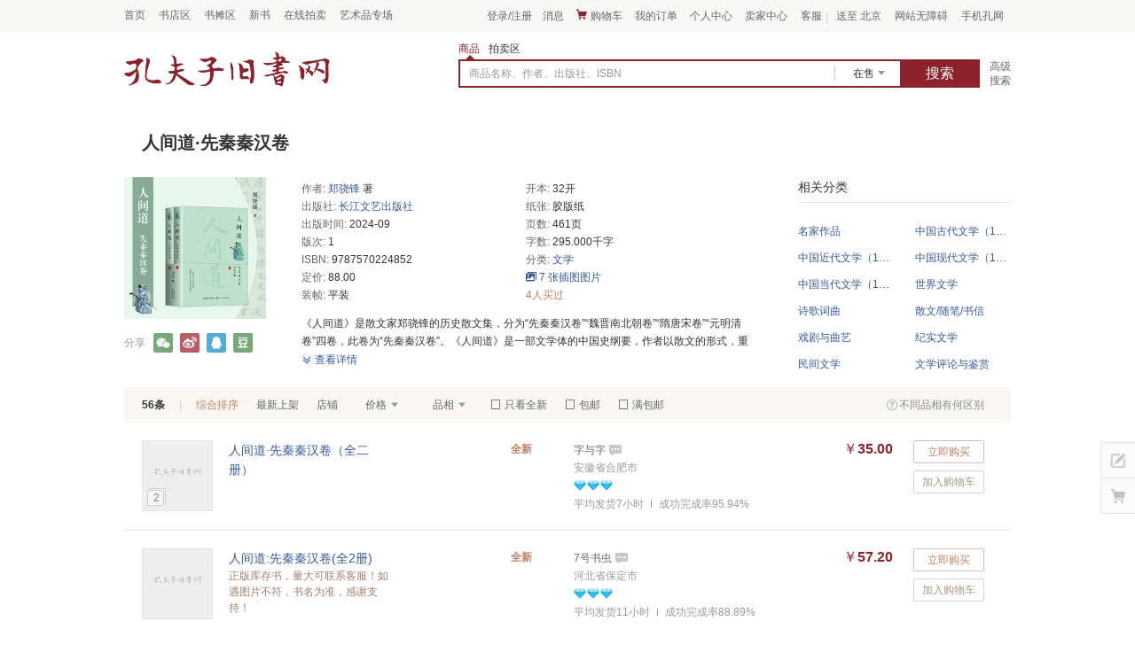

--- FILE ---
content_type: text/html;charset=utf-8
request_url: https://item.kongfz.com/book/62450515.html
body_size: 32023
content:
<!DOCTYPE html>
<html>
<head>
    <meta http-equiv="Content-Type" content="text/html; charset=utf-8">
    <meta http-equiv="Cache-Control" content="no-siteapp">
    <meta http-equiv="X-UA-Compatible" content="IE=edge,chrome=1">
    <meta name="renderer" content="webkit">
    <meta content="width=1020" name="viewport">
    <meta name="format-detection" content="telephone=no" />
    <title>《人间道·先秦秦汉卷》郑骁锋  著_孔网</title>
    <meta name="description" content="文学书籍《人间道·先秦秦汉卷》作者：郑骁锋  著，出版社：长江文艺出版社，定价：88.00，在孔网购买该书享超低价格。《人间道·先秦秦汉卷》简介：《人间道》是散文家郑骁锋的历史散文集，分为“先秦秦汉卷”“魏晋南北朝卷”“隋唐宋卷”“元明清卷”四。">
    <meta name="keywords" content="人间道·先秦秦汉卷,人间道·先秦秦汉卷简介,人间道·先秦秦汉卷作者,人间道·先秦秦汉卷价格,郑骁锋  著,长江文艺出版社,文学,文学图书,文学书籍">
    <link rel="canonical" href="https://item.kongfz.com/book/62450515.html"/>
    <!-- 新增 -->
    <link rel="alternate" media="only screen and (max-width: 640px)" href="https://m.kongfz.com/item/62450515/"/>
    <meta name="mobile-agent" content="format=html5;url=https://m.kongfz.com/item/62450515/" />
    <!--必填-->
    <meta property="og:type" content="product"/>
    <meta property="og:image" content="https://booklibimg.kfzimg.com/data/book_lib_img_v2/isbn/0/252e/252e27015a5056cb9ea42a0a35b78062_0_0_0_0.jpg"/>
    <!--选填-->
    <meta property="og:title" content="人间道·先秦秦汉卷"/>
    <meta property="og:product:price" content="88.00"/>
    <meta property="og:product:currency" content="CNY"/>
    <meta property="og:product:score" content="99"/>
    <meta property="og:product:base_score" content="100"/>
    <meta property="og:product:brand" content="长江文艺出版社"/>
    <meta property="og:product:category" content="文学"/>
    <meta property="og:product:nick" content="name=孔夫子旧书网; url=https://item.kongfz.com/"/>
    <link rel="stylesheet" href="/css/Browse_book_book_page-ff88ad4172.css">
    <script>
        var isbn = "9787570224852",
            id = 6169059,
            isbnBaseInfo = {"oldMinPrice":35.18,"identifyStatus":"identified","pageSize":"32\u5f00","binding":"\u5e73\u88c5","language":"","subTitle":"","douComNum":0,"price":"88.00","catName":"\u6587\u5b66","coverImage":"isbn\/1\/252e\/252e27015a5056cb9ea42a0a35b78062_0_1_300_300.jpg","id":6169059,"press":"\u957f\u6c5f\u6587\u827a\u51fa\u7248\u793e","brand":"","hasStock":1,"prodNum":65,"author":"\u90d1\u9a81\u950b  \u8457","pushProdNum":44,"pubDate":"2024-09","pushType":5,"catId":"1000000000000000","usedPaper":"\u80f6\u7248\u7eb8","contentIntroduction":"\u300a\u4eba\u95f4\u9053\u300b\u662f\u6563\u6587\u5bb6\u90d1\u9a81\u950b\u7684\u5386\u53f2\u6563\u6587\u96c6\uff0c\u5206\u4e3a\u201c\u5148\u79e6\u79e6\u6c49\u5377\u201d\u201c\u9b4f\u664b\u5357\u5317\u671d\u5377\u201d\u201c\u968b\u5510\u5b8b\u5377\u201d\u201c\u5143\u660e\u6e05\u5377\u201d\u56db\u5377\uff0c\u6b64\u5377\u4e3a\u201c\u5148\u79e6\u79e6\u6c49\u5377\u201d\u3002\u300a\u4eba\u95f4\u9053\u300b\u662f\u4e00\u90e8\u6587\u5b66\u4f53\u7684\u4e2d\u56fd\u53f2\u7eb2\u8981\uff0c\u4f5c\u8005\u4ee5\u6563\u6587\u7684\u5f62\u5f0f\uff0c\u91cd\u65b0\u9610\u8ff0\u4e2d\u534e\u6c11\u65cf\u4e09\u5343\u5e74\u7684\u91d1\u6208\u94c1\u9a6c\u3001\u5174\u4ea1\u60b2\u6b22\u3002\u300a\u4eba\u95f4\u9053\u00b7\u5148\u79e6\u79e6\u6c49\u5377\u300b\u6458\u53d6\u6625\u79cb\u76f4\u81f3\u4e1c\u6c49\u672b\u5e74\uff0c\u5177\u6709\u8282\u70b9\u6027\u8d28\u7684\u4eba\u7269\u6216\u8005\u4e8b\u4ef6\uff1a\u54f2\u4eba\u3001\u82f1\u96c4\u3001\u9738\u4e3b\uff1b\u5b88\u6210\u3001\u6539\u9769\u3001\u98a0\u8986\uff1b\u5206\u88c2\u3001\u7edf\u4e00\u3001\u518d\u5206\u88c2\u2026\u2026\u6563\u5219\u72ec\u7acb\u6210\u7ae0\uff0c\u5408\u5219\u4ee5\u7fa4\u50cf\u52fe\u52d2\u51fa\u4e09\u56fd\u4e4b\u524d\u7684\u5386\u53f2\u6846\u67b6\uff1b\u5e76\u4ee5\u4e1c\u897f\u4e24\u4e2a\u65b9\u5411\u7684\u89d2\u5ea6\uff0c\u6df1\u5165\u89e3\u8bfb\u5176\u4e2d\u8574\u6db5\u7684\u5386\u53f2\u89c4\u5f8b\u4e0e\u6587\u5316\u610f\u4e49\u3002","oriIsbn":"","certifyStatus":"certified","isbn":"9787570224852","mid":"62450515","edition":"1","prodWeight":"","directory":"\u4e0a\u518c\uff1a<br><br>\u00a0<br><br>\u00a0<br><br>\u76ee\u5f55<br><br>\u7edd\u7b141<br><br>\u6218\u56fd25<br><br>\u7a37\u4e0b\u4e4b\u6b8752<br><br>\u59cb\u7687\u5e1d76<br><br>\u695a\u6b4c98<br><br>\u5e73\u5929\u4e0b120<br><br>\u5929\u4eba\u4e4b\u7b56141<br><br>\u51fa\u585e163<br><br>\u826f\u4e8c\u5343\u77f3190<br><br>\u6539\u5236211<br><br>\u00a0<br><br>\u00a0<br><br>\u4e0b\u518c\uff1a<br><br>\u00a0<br><br>\u76ee\u5f55<br><br>\u4e2d\u51741<br><br>\u5f00\u7389\u95e821<br><br>\u767d\u9a6c\u897f\u676543<br><br>\u6211\u6240\u601d\u516e63<br><br>\u6b8b\u9633\u5e1d\u56fd85<br><br>\u6709\u5112\u5982\u6797108<br><br>\u82cd\u5929\u5df2\u6b7b133<br><br>\u5343\u91cc\u8349\uff0c\u4f55\u9752\u9752154<br><br>\u8986\u5de2176<br><br>\u5927\u6c5f\u4e1c\u53bb199<br><br>\u00a0<br><br>\u7ed3\u8bed\uff1a\u5de6\u4e1c\u53f3\u897f218","coverImageOri":"isbn\/0\/252e\/252e27015a5056cb9ea42a0a35b78062_0_0_0_0.jpg","pushMinPrice":30.58,"foreignName":"","publishedIn":"","popularity":4,"douScore":0,"newProdFlag":1,"newMinPrice":30.58,"unifiedIsbn":"","printingNum":"1","coverImageMid":"isbn\/1\/252e\/252e27015a5056cb9ea42a0a35b78062_0_1_300_300.jpg","originalLanguage":null,"bookName":"\u4eba\u95f4\u9053\u00b7\u5148\u79e6\u79e6\u6c49\u5377","printingDate":"2024-09-01","pageNum":"461","newProdNum":59,"authorIntroduction":"\u90d1\u9a81\u950b\uff0c\u6d59\u6c5f\u6c38\u5eb7\u4eba\uff0c\u300a\u4e2d\u56fd\u56fd\u5bb6\u5730\u7406\u300b\u6742\u5fd7\u64b0\u7a3f\u4eba\uff0c\u592e\u89c6\u6587\u53f2\u7eaa\u5f55\u7247\u7279\u7ea6\u7b56\u5212\u3001\u64b0\u7a3f\u4eba\u3002\u8457\u6709\u6563\u6587\u4f53\u4e2d\u56fd\u901a\u53f2\u300a\u4eba\u95f4\u9053\u300b\u7cfb\u5217\uff0c\u4eba\u6587\u5730\u7406\u300a\u4e3a\u5ba2\u5929\u6daf\u300b\u7cfb\u5217\uff0c\u6563\u6587\u96c6\u300a\u773c\u5e95\u6ca7\u6851\u300b\u300a\u672c\u8349\u6625\u79cb\u300b\u300a\u9006\u65c5\u5343\u79cb\u300b\u300a\u843d\u65e5\u82cd\u832b\u300b\uff0c\u7eaa\u5f55\u7247\u300a\u4e00\u8109\u94b1\u5858\u300b\u300a\u592a\u6e56\u753b\u8109\u300b\u300a\u5e1d\u56fd\u7684\u9ece\u660e\u300b\u7b49\u3002\u66fe\u83b7\u7b2c\u4e09\u5c4a\u201c\u4e09\u6bdb\u6563\u6587\u5956\u201d\u7b49\u5956\u9879\u3002","multiStatus":0,"series":"","addtime":1721626448,"wordNum":"295.000","oldProdNum":6,"oldProdFlag":2,"coverImageSmall":"isbn\/2\/252e\/252e27015a5056cb9ea42a0a35b78062_0_2_140_140.jpg"};
            lowPrice = 30.58;
    </script>
    <script src="https://res2.kongfz.com/mobile/js/track.js?2019070314"></script>
    <script>
        track.send('v_itemdetail',{itemid:isbn,itemname:isbnBaseInfo.bookName,catnum:isbnBaseInfo.catId});
    </script>
</head>
<body>

<div class="detail-con-box">
    <!--顶部通栏开始-->
     <div id="navHeader" class="nav-header-box" data-flag="nav-common">
        <div class="header-wrap">
            <div class="index-link-box clearfix">
                <div class="item-info">
                    <a href="https://www.kongfz.com/" class="info-link">
                        <span class="info-text">首页</span>
                    </a>
                </div>
                <div class="item-info">
                    <a href="https://shop.kongfz.com/" class="info-link">
                        <span class="info-text">书店区</span>
                    </a>
                </div>
                <div class="item-info">
                    <a href="https://tan.kongfz.com/" class="info-link">
                        <span class="info-text">书摊区</span>
                    </a>
                </div>
                <div class="item-info">
                    <a href="https://item.kongfz.com/" class="info-link">
                        <span class="info-text">新书</span>
                    </a>
                </div>
                <div class="item-info">
                    <a href="https://www.kongfz.cn/" class="info-link">
                        <span class="info-text">在线拍卖</span>
                    </a>
                </div>
                <div class="item-info">
                    <a href="https://www.kongfz.cn/special/" class="info-link">
                        <span class="info-text">艺术品专场</span>
                    </a>
                </div>
            </div>
            <div class="user-info-box clearfix">
                <div class="item-info login-win">
<!--                    <span class="line-left">|</span>-->
<!--                    <span class="line-right">|</span>-->
                    <span id="nickName" class="info-normal">
                        <span class="info-text">登录</span>
                        <span class="info-text">/</span>
                        <span class="info-text">注册</span>
                    </span>
                    <div id="loginWin" class="info-win"></div>
                </div>
                <div class="item-info message-win">
                    <a id="msgNum" href="https://message.kongfz.com/message/myMessage/myMessage.html#/?category=inbox&page=1" class="info-link msg-normal no-win" target="_blank" rel="nofollow">
                        <span class="iconfont icon-xiaoxi un-read-style"></span>
                        <span class="info-text un-read-style">未读消息 <span id="unReadNum" class="num"></span></span>
                        <span class="info-text normal-style">消息</span>
                    </a>
                </div>
                <div class="item-info">
                    <a id="cartLink" href="https://cart.kongfz.com/list" class="info-link" target="_blank" rel="nofollow">
                        <span class="iconfont icon-gouwuche1"></span>
                        <span class="info-text">购物车 <span id="cartNum" class="num"></span></span>
                    </a>
                    <div id="cartListWin" class="info-win">
                      <div class="load-box"></div>
                    </div>
                </div>
                <div class="item-info">
                    <a href="https://order.kongfz.com/order-views/management/buyer/list" class="info-link no-win" target="_blank" rel="nofollow">
                        <span class="info-text">我的订单</span>
                    </a>
                </div>
                <div class="item-info">
                    <a href="https://user.kongfz.com/" class="info-link" target="_blank" rel="nofollow">
                        <span class="info-text">个人中心</span>
                    </a>
                    <div class="info-win">
                        <div class="personal-center">
                            <div class="info-domain">
                                <div class="title">
                                    <span class="iconfont icon-dianpu"></span>
                                    <span class="text">店铺</span>
                                </div>
                                <a href="https://order.kongfz.com/order-views/management/buyer/list" class="item" target="_blank" rel="nofollow">我的订单</a>
                                <a href="https://user.kongfz.com/user-views/pc-favorite/products" class="item" target="_blank" rel="nofollow">收藏商品</a>
  <!--                                <a href="#" class="item" target="_blank">足迹</a>-->
                            </div>
                            <div class="info-domain">
                                <div class="title">
                                    <span class="iconfont icon-paimai"></span>
                                    <span class="text">拍卖</span>
                                </div>
                                <a href="https://www.kongfz.cn/trade-views/management/buyer/list" class="item" target="_blank" rel="nofollow">拍卖交易</a>
                                <a href="https://www.kongfz.cn/pm-buyer/bid-manage-pc/" class="item" target="_blank" rel="nofollow">我的竞拍</a>
                                <a href="https://www.kongfz.cn/pm-buyer/bid-manage-pc/favorite/" class="item" target="_blank" rel="nofollow">收藏拍品</a>
<!--                                <a href="#" class="item" target="_blank">足迹</a>-->
                            </div>
                            <div class="info-domain">
                                <div class="title"></div>
                                <a href="https://message.kongfz.com/message/safety/safety.html#/friends" class="item" target="_blank" rel="nofollow">我的好友</a>
                                <a href="https://pay.kongfz.com/" class="item" target="_blank" rel="nofollow">资金账户</a>
                            </div>
                        </div>
                    </div>
                </div>
                <div class="item-info">
                    <a rel="nofollow" href="https://shop.kongfz.com/seller/" class="info-link" target="_blank">
                        <span class="info-text">卖家中心</span>
                    </a>
                    <div id="sellerWin" class="info-win"></div>
                </div>
                <div class="item-info">
                    <span class="info-normal">
                        <span class="info-text">客服</span>
                        <span class="line-right-test">|</span>
                    </span>
                    <div class="info-win">
                        <div class="help-center">
                          <div class="other_info_inner">
                              <a href="https://help.kongfz.com/" class="help_btn" target="_blank" rel="nofollow">
                                <span class="ico">
                                  <span class="iconfont icon-bangzhuzhongxin"></span>
                                </span>
                                帮助中心
                              </a>
                              <span class="tip">9:00-20:30</span>
                              <a href="https://message.kongfz.com/#customerService" class="help_btn" target="_blank" rel="nofollow">
                                <span class="ico">
                                  <span class="iconfont icon-kefuliuyan"></span>
                                </span>
                                在线留言
                              </a>
                              <div class="text">
                                <div class="item">
                                    <div class="item-top">客服电话</div>
                                    <div class="phone" style="font-size:16px">010-89648155</div>
                                </div>
                                <div class="item">
                                    <div class="item-top">服务时间</div>
                                    <div class="phone">客服咨询 08:00-21:00</div>
                                    <div class="phone jiufen">
                                        <div  class="jiufen-left">纠纷处理</div>
                                        <div  class="jiufen-right">
                                            <div class="jiufen-right-item first"> 09:00-12:30</div>
                                            <div class="jiufen-right-item"> 13:30-18:00</div>
                                        </div>
                                        <div style="clear:both"></div>
                                    </div>
                                    <div class="phone">图书审核 09:00-18:00</div>
                                </div>
                              </div>
                              <div>
                                <a href="https://message.kongfz.com/?talkId=1654692" class="help_qq" target="_blank" rel="nofollow">
                                  <span class="ico">
                                    <span class="iconfont icon-jiandu"></span>
                                  </span>
                                  监督与建议
                                </a>
                              </div>
                          </div>
                        </div>
                    </div>
                </div>
<!--                <div class="item-info login-win">-->
<!--                    <span class="line-left">|</span>-->
<!--                    <span class="line-right">|</span>-->
<!--                    <span id="nickName" class="info-normal">-->
<!--                        <span class="info-text">登录</span>-->
<!--                        <span class="info-text">/</span>-->
<!--                        <span class="info-text">注册</span>-->
<!--                    </span>-->
<!--                    <div id="loginWin" class="info-win"></div>-->
<!--                </div>-->
                <div class="item-info area-win dest">
                    <span class="info-normal">
                        <span id="areaText" class="info-text">请选择</span>
                    </span>
                    <div id="areaWin" class="info-win"></div>
                </div>
               <div class="item-info" id="wzaBtnBox" style="display:none;">
                    <a class="info-link" href="javascript:void(0)" onclick="aria.start()"><span class="info-text">网站无障碍</span></a>
               </div>
               <div class="item-info mobile-win">
                     <span class="info-normal">
                        <a href="https://m.kongfz.com/" class="info-link-test" target="_blank">
                            <span class="info-text">手机孔网</span>
                        </a>
                     </span>
                    <div id="codeWim" class="info-win"></div>
                </div>
            </div>
        </div>
    </div>

<!--公共顶部模板开始-->
    <!--所在地模板-->
    <script id="area-tpl" type="text/x-dot-template">
        <div class="area-box clearfix">
            {{for(var code in it.areaList) { }}
            {{? code == it.active}}
            <div class="item active"><span class="text" code="{{= code}}">{{= it.areaList[code]}}</span></div>
            {{??}}
            <div class="item"><span class="text" code="{{= code}}">{{= it.areaList[code]}}</span></div>
            {{?}}
            {{ } }}
        </div>
    </script>
    <!--用户名模板-->
    <script id="nick-name-tpl" type="text/x-dot-template">
        <span class="info-text user-name-text">{{= it.nickName}}</span>
    </script>
    <!--未登录时登录注册模板-->
    <script id="no-login-tpl" type="text/x-dot-template">
        <div class="login-box">
            <div class="login-btn">登&nbsp;&nbsp;&nbsp;&nbsp;录</div>
            <div class="register-btn">免费注册</div>
            <div class="other-login">
                <div class="title">其他方式</div>
                <div class="login-list clearfix">
                    <div class="login-weixin icon-btn" type="weixin">
                        <div class="icon-box">
                            <span class="iconfont icon-weixin"></span>
                        </div>
                        <div class="text">微信</div>
                    </div>
                    <div class="login-qq icon-btn" type="qq">
                        <div class="icon-box">
                            <span class="iconfont icon-qq"></span>
                        </div>
                        <div class="text">QQ</div>
                    </div>
                    <div class="login-weibo icon-btn" type="weibo">
                        <div class="icon-box">
                            <span class="iconfont icon-weibo"></span>
                        </div>
                        <div class="text">微博</div>
                    </div>
                </div>
            </div>
        </div>
    </script>
    <!--登录后账户信息模板-->
    <script id="login-tpl" type="text/x-dot-template">
        <div class="account-box clearfix">
            <a href="https://user.kongfz.com/person/person_info.html" class="pic-box" target="_blank">
                <img class="pic-img hide" src="" alt="">
                <span class="iconfont icon-yonghutouxiang pic-ico"></span>
            </a>
            <div class="btn-group">
                <a href="https://user.kongfz.com/person/person_info.html" class="btn" target="_blank">账号管理</a>
                <span class="btn-split">|</span>
                <span class="btn logout-btn">退出</span>
            </div>
        </div>
    </script>
    <!--已开通卖家中心模板-->
    <script id="seller-center-tpl" type="text/x-dot-template">
        <div class="{{= ((it.userType.indexOf('shopkeeper') != -1 || it.userType.indexOf('bookstaller') != -1) && (it.userType.indexOf('auctioneer') != -1)) ? 'seller-center' : 'no-seller-center' }}">
            <div class="info-domain">
                <div class="title">
                    <span class="iconfont icon-dianpu"></span>
                    <span class="text">店铺</span>
                </div>
                {{? it.userType.indexOf('shopkeeper') != -1 || it.userType.indexOf('bookstaller') != -1}}
                <a rel="nofollow" href="https://seller.kongfz.com/pc/upbook/index#/" class="item" target="_blank">添加商品</a>
                <a rel="nofollow" href="https://seller.kongfz.com/shop/item.html#unsold_9743" class="item" target="_blank">商品管理</a>
                <a rel="nofollow" href="https://order.kongfz.com/order-views/management/seller/list" class="item" target="_blank">订单管理</a>
                {{??}}
                <a rel="nofollow" href="https://shop.kongfz.com/seller/apply/tan.html" class="item" target="_blank">免费摆书摊</a>
                <a rel="nofollow" href="https://shop.kongfz.com/seller/apply/shop.html" class="item" target="_blank">申请开店</a>
                {{?}}
            </div>
            <div class="info-domain">
                <div class="title">
                    <span class="iconfont icon-paimai"></span>
                    <span class="text">拍卖</span>
                </div>
                {{? it.userType.indexOf('auctioneer') != -1}}
                <a rel="nofollow" href="https://www.kongfz.cn/seller/product.html#add" class="item" target="_blank">添加拍品</a>
                <a rel="nofollow" href="https://www.kongfz.cn/seller/product_list.html" class="item" target="_blank">拍品管理</a>
                <a rel="nofollow" href="https://www.kongfz.cn/trade-views/management/seller/list" class="item" target="_blank">交易管理</a>
                {{??}}
                <a href="https://www.kongfz.cn/index/apply/" class="item" target="_blank" rel="nofollow">申请拍卖会员</a>
                {{?}}
            </div>
            {{? it.userType.indexOf('shopkeeper') != -1 || it.userType.indexOf('bookstaller') != -1 || it.userType.indexOf('auctioneer') != -1}}
           <div class="info-domain">
                <div class="title"></div>
                <a href="https://pay.kongfz.com/m-pc-finance/merchant/account" class="item" target="_blank" rel="nofollow">卖家收入</a>
            </div>
            {{?}}
        </div>
    </script>
    <!--未登录状态下购物车为空模板-->
    <script id="no-login-cart-none-tpl" type="text/x-dot-template">
        <div class="no-login-cart-none-box">
            <div class="tip">
                <span class="text">您的购物车是空的，</span>
                <span class="text">登录后可以同步购物车中的商品哦</span>
            </div>
            <div class="login-btn">登录</div>
        </div>
    </script>
    <!--登录状态下购物车为空模板-->
    <script id="cart-none-tpl" type="text/x-dot-template">
        <div class="cart-none-box">
            <div class="iconfont icon-gouwuche11"></div>
            <div class="tip">您的购物车是空的，快去挑点好书放进来吧。</div>
        </div>
    </script>
    <!--购物车列表模板-->
    <script id="cart-list-tpl" type="text/x-dot-template">
        <div class="cart-list-box">
            <div class="title">最近加入的商品:</div>
            <div class="item-list">
            {{~it.cartList :item:index}}
            <div class="item clearfix" shopid="{{= item.shopId}}" itemid="{{= item.itemId}}" cartid="{{= item.id}}">
                <a class="img-box" href="https://book.kongfz.com/{{= item.shopId + '/' + item.itemId + '/' }}" target="_blank">
                    <img src="{{= item.imgUrl}}" alt="" onerror="this.src='{{= it.base}}static/kfz-navHeader/error.jpg';">
                </a>
                <a href="https://book.kongfz.com/{{= item.shopId + '/' + item.itemId + '/' }}" class="name" target="_blank">{{! item.itemName}}</a>
                <div class="info">
                    <div class="price">￥{{= item.price}}</div>
                    <div class="del-box">
                        <span class="del-btn">删除</span>
                    </div>
                </div>
            </div>
            {{~}}
            </div>
            <div class="revoke-btn">误删了？点击这里找回商品</div>
            <div class="btn-box clearfix">
                {{? it.cartNum > 5}}
                <div class="tip">
                    <span>购物车里还有</span>
                    <span class="num">{{= it.cartNum - 5}}</span>
                    <span>件商品</span>
                </div>
                {{?}}
                <a href="https://cart.kongfz.com/list" class="btn" target="_blank">查看我的购物车</a>
            </div>
        </div>
    </script>
    <!--load模板-->
    <script id="nav-load-tpl" type="text/x-dot-template">
        <img src="{{= it.base}}static/kfz-navHeader/loading.gif" alt="">
    </script>
    <!--二维码模板-->
    <script id="qr-code-tpl" type="text/x-dot-template">
        <div class="qr-code-area">
            <div class="qr-code-card clearfix">
                <div class="code">
                    <a href="{{= KFZ.site.s_app}}kfz.html" target="_blank">
                        <span class="qr-code-img"><img src="{{= it.base}}static/kfz-navHeader/qrApp-topbar.png" alt=""></span>
                    </a>
                </div>
                <div class="code-more-info">
                    <p class="code-more-info-title">下载手机孔网</p>
                    <p class="code-more-info-des">功能更全、体验更好</p>
                    <div class="code-more-info-content">
                        <div class="support-platform clearfix">
                            <div class="platform-item">
                                <div class="icon-area">
                                    <i class="icon-ios"></i>
                                </div>
                                <p class="text">
                                    iOS
                                </p>
                            </div>
                                <div class="platform-item">
                                <div class="icon-area">
                                    <i class="icon-android"></i>
                                </div>
                                <p class="text">
                                    Android
                                </p>
                            </div>
                            <div class="platform-item">
                                <div class="icon-area">
                                    <i class="icon-ipad"></i>
                                </div>
                                <p class="text">
                                    iPad
                                </p>
                            </div>
                        </div>
                    </div>
                </div>
            </div>
            <div class="qr-code-card clearfix">
                <div class="code">
                    <span class="qr-code-img"><img src="{{= it.base}}static/kfz-navHeader/qrApplets.png" alt=""></span>
                </div>
                <div class="code-more-info">
                    <p class="code-more-info-title">微信扫码逛孔网</p>
                    <p class="code-more-info-des">无需下载，扫码即可访问</p>
                    <div class="code-more-info-content mt12">
                        <span class="tag">抢5折好券</span>
                    </div>
                </div>
            </div>
        </div>
     </script>
<!--公共顶部模板结束-->

<script>window.KFZ || (window.KFZ = {}); window.KFZ.site={"admin":"https:\/\/admin.kongfz.com\/","adminLogin":"https:\/\/admin.kongfz.com\/","adminMessage":"https:\/\/messageadmin.kongfz.com\/","adminPm":"https:\/\/pmadmin.kongfz.com\/","adminUser":"https:\/\/useradmin.kongfz.com\/","app":"http:\/\/app.kongfz.com\/","appPush":"http:\/\/apppush.kongfz.com","articleimg":"http:\/\/img0.kfzimg.com\/pmgs\/article_image\/","auctionimg":"http:\/\/img.kongfz.cn\/","book":"http:\/\/book.kongfz.com\/","booklibadmin":"https:\/\/booklibadmin.kongfz.com\/","booklibAdmin":"https:\/\/booklibadmin.kongfz.com\/","booklib":"http:\/\/booklib.kongfz.com\/","bq":"http:\/\/bq.kongfz.com\/","cart":"http:\/\/cart.kongfz.com\/","commonWebdav":"http:\/\/dav.kongfz.com\/","cyx":"http:\/\/cyx.kongfz.cn\/","dav":"http:\/\/dav.kongfz.com\/","davUpload":"http:\/\/image-upload.kongfz.com\/","s_davUpload":"https:\/\/image-upload.kongfz.com\/","help":"http:\/\/help.kongfz.com\/","shoushu":"http:\/\/shoushu.kongfz.com\/","home":"http:\/\/www.kongfz.com\/","hxtx":"http:\/\/hxtx.kongfz.cn\/","imageupload":"http:\/\/image-upload.kongfz.com\/","imgkey":"http:\/\/imgmanage.kongfz.com\/manage\/imgmgr_upload_getkey.php?type = book","imgup":"http:\/\/imgmanage.kongfz.com\/manage\/imgmgr_service.php","ims":"http:\/\/ims.kongfz.com\/","itemadmin":"http:\/\/itemadmin.kongfz.com\/","s_itemadmin":"https:\/\/itemadmin.kongfz.com\/","item":"http:\/\/item.kongfz.com\/","jiaocai":"http:\/\/jiaocai.kongfz.com\/","kfzimg":"https:\/\/www0.kfzimg.com\/","kfzsearch":"http:\/\/gateway.kongfz.com\/search-service\/","lib":"http:\/\/lib.kongfz.com\/","library":"http:\/\/admin.zashuguan.cn\/","m_app":"http:\/\/app.kongfz.com\/","m_book":"http:\/\/mbook.kongfz.com\/","mbook":"http:\/\/mbook.kongfz.com\/","mbooklib":"http:\/\/booklib.kongfz.com\/","m_booklib":"http:\/\/mbooklib.kongfz.com\/","mbq":"http:\/\/mbq.kongfz.com\/","messageAdmin":"https:\/\/messageadmin.kongfz.com\/","message":"http:\/\/message.kongfz.com\/","messageImgHost":"https:\/\/www0.kfzimg.com\/","messageImg":"https:\/\/www0.kfzimg.com\/M00\/","m_help":"http:\/\/mhelp.kongfz.com\/","mhelp":"http:\/\/mhelp.kongfz.com\/","m_message":"http:\/\/mmessage.kongfz.com\/","mmessage":"http:\/\/mmessage.kongfz.com\/","mmxj":"http:\/\/mmxj.kongfz.cn\/","m_pm":"http:\/\/m.kongfz.cn\/","mpm":"http:\/\/m.kongfz.cn\/","m_res":"http:\/\/res.kongfz.com\/","mres":"\/\/res2.kongfz.com\/","m_search":"http:\/\/msearch.kongfz.com\/","msearch":"http:\/\/msearch.kongfz.com\/","m_shop":"http:\/\/mshop.kongfz.com\/","mshop":"http:\/\/mshop.kongfz.com\/","msite":"http:\/\/m.kongfz.com\/","m_sms":"http:\/\/msms.kongfz.com\/","m_tan":"http:\/\/mtan.kongfz.com\/","m_union":"http:\/\/munion.kongfz.com\/","m_user":"http:\/\/muser.kongfz.com\/","muser":"http:\/\/muser.kongfz.com\/","m_wuliu":"http:\/\/mwuliu.kongfz.com\/","mwww":"https:\/\/m.kongfz.com\/","m_www":"https:\/\/m.kongfz.com\/","m_xiaoxi":"http:\/\/mxiaoxi.kongfz.com\/","mxiaoxi":"http:\/\/mxiaoxi.kongfz.com\/","m_xinyu":"http:\/\/mxinyu.kongfz.com\/","mxinyu":"http:\/\/mxinyu.kongfz.com\/","m_zixun":"http:\/\/mzixun.kongfz.com\/","mzixun":"http:\/\/mzixun.kongfz.com\/","onlinelogin":"https:\/\/login.kongfz.com\/","operation":"http:\/\/operation.kongfz.com\/","order":"http:\/\/order.kongfz.com\/","order_interface":"http:\/\/order-service.kongfz.com\/","order_service":"http:\/\/order_service.kongfz.com\/","payAdmin":"https:\/\/payadmin.kongfz.com\/","payAdminNew":"http:\/\/dbjadmin.kongfz.com\/","pmAdmin":"https:\/\/pmadmin.kongfz.com\/","pmgsAdmin":"https:\/\/pmgsadmin.kongfz.com\/","pmgs":"http:\/\/pmgs.kongfz.com\/","pm":"http:\/\/www.kongfz.cn\/","pmimg":"\/\/img.kongfz.cn\/","pmpush":"https:\/\/pmpush.kongfz.cn\/","press":"http:\/\/www.kongfz.com\/","product-service":"http:\/\/gateway.kongfz.com\/product-service\/","productService":"http:\/\/gateway.kongfz.com\/product-service\/","product-task":"http:\/\/gateway.kongfz.com\/product-task\/","recommend":"http:\/\/recommend.kongfz.com\/","res":"https:\/\/res.kongfz.com\/","search":"http:\/\/search.kongfz.com\/","searchnewimg":"https:\/\/www0.kfzimg.com\/","search-service":"http:\/\/gateway.kongfz.com\/search-service\/","searchservice":"http:\/\/gateway.kongfz.com\/new-search-service\/","searchService":"http:\/\/gateway.kongfz.com\/search-service\/","newsearchservice":"http:\/\/gateway.kongfz.com\/new-search-service\/","seller":"http:\/\/seller.kongfz.com\/","service":"http:\/\/service.kongfz.com\/","shequ":"http:\/\/www.gujiushu.com\/","shequlogin":"http:\/\/login.gujiushu.com\/","shopAdmin":"https:\/\/shopadmin.kongfz.com\/","shop":"http:\/\/shop.kongfz.com\/","shopimg":"https:\/\/www0.kfzimg.com\/","shop-service":"http:\/\/gateway.kongfz.com\/shop-service","shufang":"http:\/\/shufang.kongfz.com\/","shx":"http:\/\/shx.kongfz.cn\/","sms":"http:\/\/sms.kongfz.com\/","special":"http:\/\/www.kongfz.com\/","sres":"https:\/\/res.kongfz.com\/","store":"http:\/\/shop.kongfz.com\/","s_store":"https:\/\/shop.kongfz.com\/","study":"http:\/\/shufang.kongfz.com\/","sysncsession":"http:\/\/login.kongfz.com\/","tanAdmin":"https:\/\/shopadmin.kongfz.com\/","tan":"http:\/\/tan.kongfz.com\/","tanimg":"https:\/\/www0.kfzimg.com\/","tejiashu":"http:\/\/tejiashu.kongfz.com\/","tg":"http:\/\/tg.kongfz.com\/","tongji":"http:\/\/tongji.kongfz.com\/","tousu2":"http:\/\/tousuv2.kongfz.com\/","tousu":"http:\/\/tousu.kongfz.com\/","union":"http:\/\/union.kongfz.com\/","unionimg":"http:\/\/img0.kfzimg.com\/pmgs\/pre_show_pic\/","userAdmin":"https:\/\/useradmin.kongfz.com\/","userApi":"http:\/\/userapi.kongfz.com\/","user":"http:\/\/user.kongfz.com\/","verify":"http:\/\/verify.kongfz.com\/","wuliu":"http:\/\/wuliu.kongfz.com\/","www":"http:\/\/www.kongfz.com\/","xiaoxi":"http:\/\/message.kongfz.com\/","xinyu2":"http:\/\/xinyu2.kongfz.com\/","xinyuapi":"http:\/\/xinyuapi.kongfz.com\/","xinyuApi":"http:\/\/xinyuapi.kongfz.com\/","xinyu":"http:\/\/xinyu.kongfz.com\/","ygxp":"http:\/\/ygxp.kongfz.cn\/","zashuguan":"http:\/\/www.zashuguan.cn\/","zhuanti":"http:\/\/www.zashuguan.cn\/zhuanti\/","zixun":"http:\/\/zixun.kongfz.com\/","wechat":"https:\/\/wechat.kongfz.com\/","express":"http:\/\/express.kongfz.com\/","mtopic":"https:\/\/m.kongfz.com\/topic\/","open":"https:\/\/open.kongfz.com\/","bigdata":"http:\/\/bigdata.kongfz.com\/","search-front":"http:\/\/search-front.kongfz.com\/","carts":"https:\/\/cart.kongfz.com\/","s_res":"https:\/\/res.kongfz.com\/","s_res2":"https:\/\/res2.kongfz.com\/","s_cart":"https:\/\/cart.kongfz.com\/","s_user":"https:\/\/user.kongfz.com\/","s_shop":"https:\/\/shop.kongfz.com\/","s_library":"https:\/\/admin.zashuguan.cn\/","s_zashuguan":"https:\/\/www.zashuguan.cn\/","s_app":"https:\/\/app.kongfz.com\/","s_bigdata":"https:\/\/bigdata.kongfz.com\/","s_book":"https:\/\/book.kongfz.com\/","s_mbook":"https:\/\/mbook.kongfz.com\/","s_booklib":"https:\/\/booklib.kongfz.com\/","s_seller":"https:\/\/seller.kongfz.com\/","s_seller-operation":"https:\/\/seller-operation.kongfz.com\/","s_download":"https:\/\/download.kongfz.com\/","s_appdownload":"https:\/\/appdownload.kongfz.com\/","s_cn_download":"https:\/\/download.kongfz.cn\/","s_tan":"https:\/\/tan.kongfz.com\/","s_bq":"https:\/\/bq.kongfz.com\/","s_app-package":"https:\/\/app-package.kongfz.com\/","s_tj":"https:\/\/tj.kongfz.com\/","s_cn_tj":"https:\/\/tj.kongfz.cn\/","s_www":"https:\/\/www.kongfz.com\/","s_promotion":"https:\/\/promotion.kongfz.com\/","s_m":"https:\/\/m.kongfz.com\/","s_mshop":"https:\/\/mshop.kongfz.com\/","s_msearch":"https:\/\/msearch.kongfz.com\/","s_muser":"https:\/\/muser.kongfz.com\/","s_mpay":"https:\/\/mpay.kongfz.com\/","mpays":"https:\/\/mpay.kongfz.com\/","s_mbq":"https:\/\/mbq.kongfz.com\/","s_search":"https:\/\/search.kongfz.com\/","s_service":"https:\/\/service.kongfz.com\/","s_qrcode":"https:\/\/qrcode.kongfz.com\/","s_tousu":"https:\/\/tousu.kongfz.com\/","s_help":"https:\/\/help.kongfz.com\/","s_newhelp":"https:\/\/newhelp.kongfz.com\/","s_jiaocai":"https:\/\/jiaocai.kongfz.com\/","s_item":"https:\/\/item.kongfz.com\/","s_imgmanage":"https:\/\/imgmanage.kongfz.com\/","imgmanage":"http:\/\/imgmanage.kongfz.com\/","s_upload":"https:\/\/upload.kongfz.com\/","s_pmgs":"https:\/\/pmgs.kongfz.com\/","s_cn_pmgs":"https:\/\/pmgs.kongfz.cn\/","s_pmgsadmin":"https:\/\/pmgsadmin.kongfz.com\/","s_sms":"https:\/\/sms.kongfz.com\/","s_order":"https:\/\/order.kongfz.com\/","s_cn_cart":"https:\/\/cart.kongfz.cn\/","s_message":"https:\/\/message.kongfz.com\/","s_cn_message":"https:\/\/message.kongfz.cn\/","s_mmessage":"https:\/\/mmessage.kongfz.com\/","s_login":"https:\/\/login.kongfz.com\/","s_cn_login":"https:\/\/login.kongfz.cn\/","s_cn_user":"https:\/\/user.kongfz.cn\/","s_xinyu":"https:\/\/xinyu.kongfz.com\/","s_xinyuapi":"https:\/\/xinyuapi.kongfz.com\/","s_pm":"https:\/\/www.kongfz.cn\/","s_mpm":"https:\/\/m.kongfz.cn\/","s_static":"https:\/\/static.kongfz.com\/","s_pay":"https:\/\/pay.kongfz.com\/","s_express":"https:\/\/express.kongfz.com\/","s_wechat":"https:\/\/wechat.kongfz.com\/","s_img0":"https:\/\/img0.kfzimg.com\/","s_user_img":"https:\/\/user.kfzimg.com\/","s_shopimg":"https:\/\/www0.kfzimg.com\/","s_photo":"https:\/\/photo.kongfz.com\/","s_video":"https:\/\/video.kongfz.com\/","s_zsg_img":"https:\/\/zsg.kfzimg.com\/","s_pmgs_img":"https:\/\/pmgs.kfzimg.com\/","s_booklibimg":"https:\/\/booklibimg.kfzimg.com\/","booklibimg":"http:\/\/booklibimg.kfzimg.com\/","s_cn_img":"https:\/\/img.kongfz.cn\/","s_kfzimg":"https:\/\/www0.kfzimg.com\/","s_image-upload":"https:\/\/image-upload.kongfz.com\/","s_auth":"https:\/\/auth.kongfz.com\/","s_open":"https:\/\/open.kongfz.com\/","s_t":"https:\/\/t.kongfz.com\/","t":"http:\/\/t.kongfz.com\/","social":"https:\/\/t.kongfz.com\/","s_social":"https:\/\/t.kongfz.com\/","s_cn_seller":"https:\/\/seller.kongfz.cn\/","s_shoushu":"https:\/\/shoushu.kongfz.com\/","sub":"ws:\/\/sub.kongfz.com\/","subs":"wss:\/\/sub.kongfz.com\/","s_sub":"wss:\/\/sub.kongfz.com\/","cn_sub":"ws:\/\/sub.kongfz.cn\/","s_cn_sub":"wss:\/\/sub.kongfz.cn\/","s_operation":"https:\/\/operation.kongfz.com\/","kongpmsysncsession":"https:\/\/login.kongpm.com\/","gateway":"http:\/\/gateway.kongfz.com\/","www_kongpm":"http:\/\/www.kongpm.com\/","s_www_kongpm":"https:\/\/www.kongpm.com\/","kongpm":"http:\/\/kongpm.com\/","s_kongpm":"https:\/\/kongpm.com\/","s_m_kongpm":"https:\/\/m.kongpm.com\/","wss_kongpm":"wss:\/\/sub.kongpm.com\/","s_live":"https:\/\/live.kongfz.com\/","s_brand":"https:\/\/brand.kongfz.com\/","bqadmin":"https:\/\/bqadmin.kongfz.com\/","ocr":"http:\/\/ocr-php-service.kongfz.com\/","s_shuhua":"https:\/\/shuhua.kongfz.com\/","uie":"http:\/\/uie-service.kongfz.com\/","ocr-service":"http:\/\/ocr-service.kongfz.com\/","s_kpm":"https:\/\/kpm.kongfz.com\/","s_pmcom":"https:\/\/pm.kongfz.com\/","classify-image":"http:\/\/classify-image.kongfz.com\/","cover-crop":"http:\/\/cover-crop.kongfz.com\/","searchs":"https:\/\/search.kongfz.com\/","wwws":"https:\/\/www.kongfz.com\/","users":"https:\/\/user.kongfz.com\/","messages":"https:\/\/message.kongfz.com\/","im":"ws:\/\/im.kongfz.com\/","s_im":"wss:\/\/im.kongfz.com\/","login":"http:\/\/login.kongfz.com\/","pay":"https:\/\/pay.kongfz.com\/","m":"https:\/\/m.kongfz.com\/","res2":"https:\/\/res2.kongfz.com\/","user_img":"http:\/\/user.kfzimg.com\/","itemservice":"http:\/\/gateway.kongfz.com\/item-service\/"};</script>    <!--顶部搜索开始-->
    <!--顶部搜索开始-->
<div class="header-search-box page" pageType="page" fixedTop="off">
    <div class="header-search-inner">
        <div class="header-search">
            <a href="https://www.kongfz.com/" class="logo-text clearfix ">
                                    <img class="logo-220" src="https://www.kongfz.com/static/kfz-searchBar/logo-220.png" alt="孔夫子旧书网-网上买书卖书、古旧书收藏品交易平台">
                    <img class="logo-220-red" src="https://www.kongfz.com/static/kfz-searchBar/logo-220-red.png" alt="孔夫子旧书网-网上买书卖书、古旧书收藏品交易平台">
                                占位居中
                <img class="logo-250" src="https://www.kongfz.com/static/kfz-searchBar/logo-250.png" alt="孔夫子旧书网-网上买书卖书、古旧书收藏品交易平台">
            </a>
                        <div class="search-box">
                <div class="clearfix">
                    <form id="searchForm" class="search-con">
                        <div class="search-type shop">
                            <div class="item-type" type="shop">商品</div>
                            <div class="item-type" type="pm">拍卖区</div>
                            <div class="indicator"></div>
                        </div>
                        <div class="search-input-box">
                            <div class="search-status-box">
                                <div class="cur-status">
                                    <span class="text">在售</span>
                                    <span class="icon-tab-down"></span>
                                    <span class="icon-tab-up"></span>
                                </div>
                                <div class="status-other" status="1">
                                    <div class="text">已售</div>
                                </div>
                            </div>
                            <input id="searchInput" type="text" name="searchWord" autocomplete="off" value="">
                            <label class="search-label" for="searchInput">商品名称、作者、出版社、ISBN</label>
                            <div id="searchHistoryBox" class="search-history-box search-history-box-flag">搜索历史</div>
                        </div>
                        <div id="searchBtn" class="btn">搜索</div>
                    </form>
                    <div class="search-link">
                        <a class="adv-search-btn" href="javascript:;" rel="nofollow">高级搜索</a>
                    </div>
                </div>
                            </div>
        </div>
    </div>
    <div class="kong"></div>
</div>

<!-- 引入搜索历史和搜索建议模板 ->

<!--搜索历史 && 搜索建议 模板-->
<script id="search-history-tpl" type="text/x-dot-template">
    {{? !it.data.suggestList}}
    <div class="search-history-title">
        <span class="title-name">搜索历史</span>
        <div class="toggle_btns f_right">
            <div class="delete_btn clearfix">
                <i class="icon icon_delete f_left">
                    <img class="icon_delete_img" src="{{=KFZ.site.s_www + 'static/kfz-searchHistorySug/icon_delete.png'}}" alt="">
                    <img class="icon_delete_img_hover" src="{{=KFZ.site.s_www + 'static/kfz-searchHistorySug/icon_delete_hover.png'}}" alt="">
                </i>
                <span class="delete_btn_text f_left">删除</span>
            </div>
            <!-- 登录后显示订阅按钮 -->
            <span class="text-divider"></span>
            <div class="subscribe_btn clearfix">
                <i class="icon icon_subscribe f_left">
                    <img class="icon_subscribe_img" src="{{=KFZ.site.s_www + 'static/kfz-searchHistorySug/icon_subscribe.png'}}" alt="">
                    <img class="icon_subscribe_img_hover" src="{{=KFZ.site.s_www + 'static/kfz-searchHistorySug/icon_subscribe_hover.png'}}" alt="">
                </i>
                <span class="subscribe_btn_text f_left">订阅</span>
            </div>
        </div>
        <div class="edit_btns f_right">
            <span class="delete_all_btn">全部删除</span>
            <span class="finish_btn">完成</span>
        </div>
        <div class="subscribe_btns f_right">
            <span class="subscribe_finish_btn">完成</span>
        </div>
    </div>
    {{?}}
    <!-- 历史词列表 -->
    <ul class="search-history-list {{? it.data.suggestList && it.data.suggestList.length > 0}}mb-6{{??}}mb-20{{?}}">
        {{?it.data.suggestList && it.data.historyList.length > 0}}
        <li class="history-title">搜索历史</li>
        {{?}}
        {{~it.data.historyList :item:index}}
        <li
            class="search-history-item {{? item.isSubscribed}}is-subscribed{{?}}"
            data-word="{{= item.word }}"
            data-jumpUrl="{{=item.jumpUrl}}"
            data-wordType="{{=item.wordType}}"
            data-entityId="{{=item.entityId}}"
            data-index="{{=index}}"
            data-with-suggest="{{? it.data.suggestList && it.data.suggestList.length > 0}}1{{??}}0{{?}}"
        >
            {{? it.searchWordUIConfigMap[item.wordType] && it.searchWordUIConfigMap[item.wordType].icon}}
                <span class="icon-shop">
                    <img class="search-history-item__icon" src="{{= it.searchWordUIConfigMap[item.wordType].icon }}" />
                </span>
            {{?}}
            <span class="text">{{! item.word }}</span>
            <i class="icon icon_delete_item">
                <img class="icon_delete_item_img" src="{{=KFZ.site.s_www + 'static/kfz-searchHistorySug/icon_delete_item.png'}}" alt="">
                <img class="icon_delete_item_img_hover" src="{{=KFZ.site.s_www + 'static/kfz-searchHistorySug/icon_delete_item_hover.png'}}" alt="">
            </i>
            <i class="icon icon_subscribe_item">
                <img class="icon_subscribe_item_img" src="{{=KFZ.site.s_www + 'static/kfz-searchHistorySug/icon_subscribe_item.png'}}" alt="">
                <img class="icon_subscribe_item_img_done" src="{{=KFZ.site.s_www + 'static/kfz-searchHistorySug/icon_subscribe_item_done.png'}}" alt="">
            </i>
        </li>
        {{~}}
    </ul>
    <!-- 推荐词列表 -->
    {{? it.data.suggestList && it.data.suggestList.length > 0}}
        <ul class="search-sug-list">
            {{~it.data.suggestList :item:index}}
            <li class="search-sug-item k_flex k_justify_start k_align_items_center" data-jumpUrl="{{=item.jumpUrl}}" data-wordType="{{=item.wordType}}" data-entityId="{{=item.entityId}}">
                {{? it.searchWordUIConfigMap[item.wordType]}}
                    <span class="icon-search">
                        <img class="search-sug-item__icon" src="{{= it.searchWordUIConfigMap[item.wordType].icon }}" />
                    </span>
                    {{? it.searchWordUIConfigMap[item.wordType].prefix}}
                        <span class="search-sug-item__prefix">{{= it.searchWordUIConfigMap[item.wordType].prefix }}</span>
                    {{?}}
                    {{? item.segmentTypes && item.segmentTypes.length}}
                        <span class="item-text is-highlight k_text_ellipsis" data-word="{{= item.word}}">{{= item.segmentTypes[0].word }}</span>
                    {{?? it.key && item.word.indexOf(it.key) === 0 && item.wordType == 'normal'}}
                        <span class="item-text k_text_ellipsis"><span class="current-text">{{= it.key || '' }}</span>{{= item.word.replace(it.key, '') }}</span>
                    {{??}}
                        <span class="item-text k_text_ellipsis">{{= item.word }}</span>
                    {{?}}
                    {{? it.searchWordUIConfigMap[item.wordType].suffix}}
                        <span class="search-sug-item__suffix">{{= it.searchWordUIConfigMap[item.wordType].suffix }}</span>
                    {{?}}
                    {{? it.searchWordUIConfigMap[item.wordType].useLinkIcon}}
                        <span class="icon-arrow">
                            <img src="/static/kfz-searchHistorySug/icon-arrow.png" alt="">
                        </span>
                    {{?}}
                    {{? item.segmentTypes && item.segmentTypes.length}}
                        {{~item.segmentTypes :tag:idx}}
                            {{? idx != 0}}
                                <a href="{{= tag.jumpLink || 'javascript:;' }}" class="search-word-tag">
                                    {{? it.searchWordTagUIConfigMap[tag.intentType] && it.searchWordTagUIConfigMap[tag.intentType].icon}}
                                        <span class="icon-search">
                                            <img class="search-word-tag__icon" src="{{= it.searchWordTagUIConfigMap[tag.intentType].icon }}" />
                                        </span>
                                    {{?}}
                                    <span class="search-word-tag__content">{{= tag.word }}</span>
                                </a>
                            {{?}}
                        {{~}}
                    {{?}}
                    {{? item.liveUrl}}
                        <a href="{{= item.liveUrl }}" class="search-word-tag is-live-tag stop-propagation" target="_blank">
                            <span class="icon-search">
                                <img class="search-word-tag__icon" src="/static/kfz-searchHistorySug/icon-live--white.png" />
                            </span>
                            <span class="search-word-tag__content">直播中</span>
                        </a>
                    {{?}}
                {{??}}
                    <span class="icon-search">
                        <img src="/static/kfz-searchHistorySug/icon-search.png" alt="">
                    </span>
                    <span class="item-text"><span class="current-text">{{= it.key || '' }}</span>{{= item.word.replace(it.key,'') }}</span>
                {{?}}
            </li>
            {{~}}
        </ul>
    {{?}}
    <!-- 已登录 且 无搜索词时显示我的订阅 -->
    <!-- 数据由接口返回，判断条件也由后端处理，前端获取到数据后仅判断订阅列表是否为空 -->
    {{? it.isLogin && it.data.isSetSubscription}}
        <div class="subscription-part mb-20">
            <h3 class="subscription-title">
                <span>我的订阅</span>
                <a
                    href="{{= KFZ.site.s_user + 'user-center/subscription/?refpage=search' }}"
                    target="_blank"
                    class="subscription-link f_right"
                >
                    <span class="subscription-link__text">{{? it.data.subscriptionHasNewItemNum > 0}}{{= it.data.subscriptionHasNewItemNum }}个订阅有上新{{??}}暂无订阅上新{{?}}</span>
                    <img class="subscription-link__icon" src="/static/kfz-searchHistorySug/icon-arrow-to-right.png" alt="">
                    <img class="subscription-link__icon is-hover" src="/static/kfz-searchHistorySug/icon-arrow-to-right--hover.png" alt="">
                </a>
            </h3>
            {{? it.data.subscriptionList && it.data.subscriptionList.length > 0 }}
                <ul class="subscription-list clearfix">
                    {{~it.data.subscriptionList :item:index}}
                        <li class="subscription-item f_left" data-jumpUrl="{{= KFZ.site.s_user + 'user-center/subscription/new-arrivals/' + item.settingId + '?snapshotId=' + item.snapshotId + '&refpage=search' }}">
                            <span class="icon-shop">
                                <img class="search-history-item__icon" src="/static/kfz-searchHistorySug/icon-search.png" />
                            </span>
                            <span class="subscription-item__text">{{= item.keyword }}</span>
                            <span class="subscription-item__count">{{= item.newItemNumText }}</span>
                        </li>
                    {{~}}
                </ul>
            {{?}}
        </div>
    {{?}}
</script>

<!-- 订阅弹窗模板 -->
<script id="custom-message-box-tpl" type="text/x-dot-template">
    <div id="custom-message-box" data-scoped-id="{{= it.scopedId }}" class="{{? it.center}}is-center{{?}}">
        <div class="custom-message-box__mask"></div>
        <div class="custom-message-box__wrapper">
            <div class="custom-message-box__body">{{= it.message }}</div>
            <div class="custom-message-box__footer">
                <button class="custom-message-box__confirm-btn">{{= it.confirmButtonText }}</button>
                {{? it.showCancelButton}}
                    <button class="custom-message-box__cancel-btn">{{= it.cancelButtonText }}</button>
                {{?}}
            </div>
        </div>
    </div>
</script>    <!--顶部搜索结束-->
    <!-- 详情内容展示开始 -->
    <div class="detail-wrap" itemscope itemtype="http://schema.org/Book">
        <!--图书条目名称开始-->
        <h1 class="detail-title" itemprop="name">人间道·先秦秦汉卷</h1>
        <!--图书条目名称结束-->
        <div class="clearfix">
            <!--左侧-->
            <div class="detail-con clearfix">
                <div class="detail-con-left">
                    <div class="detail-img">
                        <a href="https://booklibimg.kfzimg.com/data/book_lib_img_v2/isbn/0/252e/252e27015a5056cb9ea42a0a35b78062_0_0_0_0_water.jpg" target="_blank"><img itemprop="image" id="mainInmg" src="https://booklibimg.kfzimg.com/data/book_lib_img_v2/isbn/1/252e/252e27015a5056cb9ea42a0a35b78062_0_1_300_300.jpg" alt="人间道·先秦秦汉卷" onerror="this.src='/img/error.jpg';this.setAttribute('main','1');"></a>
                    </div>
                                        <div class="bdsharebutton-box">
                        <span >分享</span>
                        <div class="bdsharebuttonbox" data-tag="share_1" data-sharer="">
                            <a href="javascript:;" class="bds_weixin icon-weixin iconfont" title="分享到微信"></a>
                            <a href="javascript:;" class="bds_tsina icon-weibo iconfont" title="分享到新浪微博"></a>
                            <a href="javascript:;" class="bds_sqq icon-qq iconfont" data-cmd="sqq" title="分享到QQ好友"></a>
                            <a href="javascript:;" class="bds_douban icon-douban iconfont" style="margin-right: 0px;" data-cmd="douban" title="分享到豆瓣网"></a>
                        </div>
                    </div>
                    <div class="weixin-popup-bg">
                        <div class="weixin-popup">
                            <i class="iconfont icon-biaoqianshanb"></i>
                            <div class="weixin-popup-title">扫描下方二维码分享到微信</div>
                            <img class="weixin-popup-qrcode" src="" attr-wei="false"/>
                            <div class="weixin-popup-tips"><span> 打开微信，点击右上角”+“，</span><br><span>使用”扫一扫“即可将网页分享到朋友圈。</span></div>
                        </div>
                    </div>
                </div>
                <div class="detail-con-right">
                    <div class="clearfix detail-con-right-top">
                        <div class="info-con-box info-con-box-left">
                                                                                                <div class="item zuozhe">
                                        <span  class="text-key gray6">作者: </span>
                                                                                    <span class="text-value gray3">
                                                                                                                                                                                                                                    <a itemprop="author" href="https://www.kongfz.com/writer/20412/" target="_blank">郑骁锋</a>
                                                                                                                                                                                    <span> 著</span>                                                                                                                        </span>
                                                                            </div>
                                                                    <div class="item">
                                        <span itemprop=bookFormat class="text-key gray6">出版社: </span>
                                                                                                                                    <a href="https://www.kongfz.com/publisher/2390/" target="_blank"><span class="text-value">长江文艺出版社</span></a>
                                            
                                                                            </div>
                                                                    <div class="item">
                                        <span itemprop=datePublished class="text-key gray6">出版时间: </span>
                                                                                                                                    <span class="text-value gray3">2024-09</span>
                                                                                                                        </div>
                                                                    <div class="item">
                                        <span itemprop=bookEdition class="text-key gray6">版次: </span>
                                                                                                                                    <span class="text-value gray3">1</span>
                                                                                                                        </div>
                                                                    <div class="item">
                                        <span itemprop=isbn class="text-key gray6">ISBN: </span>
                                                                                                                                    <span class="text-value gray3">9787570224852</span>
                                                                                                                        </div>
                                                                    <div class="item">
                                        <span itemprop=price class="text-key gray6">定价: </span>
                                                                                                                                    <span class="text-value gray3">88.00</span>
                                                                                                                        </div>
                                                                    <div class="item">
                                        <span  class="text-key gray6">装帧: </span>
                                                                                                                                    <span class="text-value gray3">平装</span>
                                                                                                                        </div>
                                                        </div>
                        <div class="info-con-box">
                                                                                                <div class="item">
                                        <span  class="text-key gray6">开本: </span>
                                                                                    <span class="text-value gray3">32开</span>
                                                                            </div>
                                                                    <div class="item">
                                        <span  class="text-key gray6">纸张: </span>
                                                                                    <span class="text-value gray3">胶版纸</span>
                                                                            </div>
                                                                    <div class="item">
                                        <span itemprop=numberofpages class="text-key gray6">页数: </span>
                                                                                    <span class="text-value gray3">461页</span>
                                                                            </div>
                                                                    <div class="item">
                                        <span  class="text-key gray6">字数: </span>
                                                                                    <span class="text-value gray3">295.000千字</span>
                                                                            </div>
                                                                    <div class="item">
                                        <span  class="text-key gray6">分类: </span>
                                                                                    <a href="https://item.kongfz.com/Cwenxue/" target="_blank"><span class="text-value">文学</span></a>
                                                                            </div>
                                                                                            <div class="item">
                                    <a href="/book/p62450515.html" target="_blank">
                                        <span class="iconfont icon-xiangce icon-tupians"></span>
                                        <span class="atlas-num">7</span>
                                        <span class="atlas-text">张插图图片</span>
                                    </a>
                                </div>
                                                                                        <div class="item">
                                    <span class="sale-qty">4人买过</span>
                                </div>
                                                    </div>
                    </div>
                                            <div class="clearfix detail-con-right-bottom">
                            <ul class="gray3 text">
                                <li class="jianjie-top" style="word-wrap:break-word;line-height: 20px;">
                                    《人间道》是散文家郑骁锋的历史散文集，分为“先秦秦汉卷”“魏晋南北朝卷”“隋唐宋卷”“元明清卷”四卷，此卷为“先秦秦汉卷”。《人间道》是一部文学体的中国史纲要，作者以散文的形式，重新阐述中华民族三千年的金戈铁马、兴亡悲欢。《人间道·先秦秦汉卷》摘取春秋直至东汉末年，具有节点性质的人物或者事件：哲人、英雄、霸主；守成、改革、颠覆；分裂、统一、再分裂……散则独立成章，合则以群像勾勒出三国之前的历史框架；并以东西两个方向的角度，深入解读其中蕴涵的历史规律与文化意义。                                    郑骁锋，浙江永康人，《中国国家地理》杂志撰稿人，央视文史纪录片特约策划、撰稿人。著有散文体中国通史《人间道》系列，人文地理《为客天涯》系列，散文集《眼底沧桑》《本草春秋》《逆旅千秋》《落日苍茫》，纪录片《一脉钱塘》《太湖画脉》《帝国的黎明》等。曾获第三届“三毛散文奖”等奖项。                                    上册：<br><br> <br><br> <br><br>目录<br><br>绝笔1<br><br>战国25<br><br>稷下之殇52<br><br>始皇帝76<br><br>楚歌98<br><br>平天下120<br><br>天人之策141<br><br>出塞163<br><br>良二千石190<br><br>改制211<br><br> <br><br> <br><br>下册：<br><br> <br><br>目录<br><br>中兴1<br><br>开玉门21<br><br>白马西来43<br><br>我所思兮63<br><br>残阳帝国85<br><br>有儒如林108<br><br>苍天已死133<br><br>千里草，何青青154<br><br>覆巢176<br><br>大江东去199<br><br> <br><br>结语：左东右西218                                </li>
                                <li class="jianjie-d" style="height: 0;margin: 0;padding: 0;"></li>
                                                                    <li class="jianjie">
                                        <h5 itemprop="reviewBody">内容简介: </h5>
                                        《人间道》是散文家郑骁锋的历史散文集，分为“先秦秦汉卷”“魏晋南北朝卷”“隋唐宋卷”“元明清卷”四卷，此卷为“先秦秦汉卷”。《人间道》是一部文学体的中国史纲要，作者以散文的形式，重新阐述中华民族三千年的金戈铁马、兴亡悲欢。《人间道·先秦秦汉卷》摘取春秋直至东汉末年，具有节点性质的人物或者事件：哲人、英雄、霸主；守成、改革、颠覆；分裂、统一、再分裂……散则独立成章，合则以群像勾勒出三国之前的历史框架；并以东西两个方向的角度，深入解读其中蕴涵的历史规律与文化意义。                                    </li>
                                                                                                    <li class="jianjie">
                                        <h5>作者简介: </h5>
                                        郑骁锋，浙江永康人，《中国国家地理》杂志撰稿人，央视文史纪录片特约策划、撰稿人。著有散文体中国通史《人间道》系列，人文地理《为客天涯》系列，散文集《眼底沧桑》《本草春秋》《逆旅千秋》《落日苍茫》，纪录片《一脉钱塘》《太湖画脉》《帝国的黎明》等。曾获第三届“三毛散文奖”等奖项。                                    </li>
                                                                                                    <li class="jianjie">
                                        <h5>目录: </h5>
                                        上册：<br><br> <br><br> <br><br>目录<br><br>绝笔1<br><br>战国25<br><br>稷下之殇52<br><br>始皇帝76<br><br>楚歌98<br><br>平天下120<br><br>天人之策141<br><br>出塞163<br><br>良二千石190<br><br>改制211<br><br> <br><br> <br><br>下册：<br><br> <br><br>目录<br><br>中兴1<br><br>开玉门21<br><br>白马西来43<br><br>我所思兮63<br><br>残阳帝国85<br><br>有儒如林108<br><br>苍天已死133<br><br>千里草，何青青154<br><br>覆巢176<br><br>大江东去199<br><br> <br><br>结语：左东右西218                                    </li>
                                                            </ul>
                            <a href="javascript:;" class="read-more-btn" data-attr="true"><span class="iconfont icon-xiangxiazhankai"></span> 查看详情</a>
                        </div>
                                    </div>
            </div>
            <!--右侧-->
            <div class="detail-other">
                                                                                                                    <div>
                            <div class="detail-other-title">
                                <span class="gray3">相关分类</span>
                            </div>
                            <div class="detail-other-con " style="text-align: justify;text-align-last: justify;padding-top: 4px">
                                                                    <span class="clearfix" style="display: inline-block!important;width:108px!important;text-align: left;text-align-last: left;line-height: 15px;"><a href="https://item.kongfz.com/Cwenxue/tag_k540dk5bb6k4f5ck54c1/" target="_blank">名家作品</a></span>
                                                                    <span class="clearfix" style="display: inline-block!important;width:108px!important;text-align: left;text-align-last: left;line-height: 15px;"><a href="https://item.kongfz.com/Cwenxue/tag_k4e2dk56fdk53e4k4ee3k6587k5b66kff08k31k38k34k30k5e74k4ee5k524dkff09/" target="_blank">中国古代文学（1840年以前）</a></span>
                                                                    <span class="clearfix" style="display: inline-block!important;width:108px!important;text-align: left;text-align-last: left;line-height: 15px;"><a href="https://item.kongfz.com/Cwenxue/tag_k4e2dk56fdk8fd1k4ee3k6587k5b66kff08k31k38k34k30k5e74k2dk31k39k31k39k5e74kff09/" target="_blank">中国近代文学（1840年-1919年）</a></span>
                                                                    <span class="clearfix" style="display: inline-block!important;width:108px!important;text-align: left;text-align-last: left;line-height: 15px;"><a href="https://item.kongfz.com/Cwenxue/tag_k4e2dk56fdk73b0k4ee3k6587k5b66kff08k31k39k31k39k5e74k2dk31k39k34k39k5e74kff09/" target="_blank">中国现代文学（1919年-1949年）</a></span>
                                                                    <span class="clearfix" style="display: inline-block!important;width:108px!important;text-align: left;text-align-last: left;line-height: 15px;"><a href="https://item.kongfz.com/Cwenxue/tag_k4e2dk56fdk5f53k4ee3k6587k5b66kff08k31k39k34k39k5e74k81f3k4ecakff09/" target="_blank">中国当代文学（1949年至今）</a></span>
                                                                    <span class="clearfix" style="display: inline-block!important;width:108px!important;text-align: left;text-align-last: left;line-height: 15px;"><a href="https://item.kongfz.com/Cwenxue/tag_k4e16k754ck6587k5b66/" target="_blank">世界文学</a></span>
                                                                    <span class="clearfix" style="display: inline-block!important;width:108px!important;text-align: left;text-align-last: left;line-height: 15px;"><a href="https://item.kongfz.com/Cwenxue/tag_k8bd7k6b4ck8bcdk66f2/" target="_blank">诗歌词曲</a></span>
                                                                    <span class="clearfix" style="display: inline-block!important;width:108px!important;text-align: left;text-align-last: left;line-height: 15px;"><a href="https://item.kongfz.com/Cwenxue/tag_k6563k6587k2fk968fk7b14k2fk4e66k4fe1/" target="_blank">散文/随笔/书信</a></span>
                                                                    <span class="clearfix" style="display: inline-block!important;width:108px!important;text-align: left;text-align-last: left;line-height: 15px;"><a href="https://item.kongfz.com/Cwenxue/tag_k620fk5267k4e0ek66f2k827a/" target="_blank">戏剧与曲艺</a></span>
                                                                    <span class="clearfix" style="display: inline-block!important;width:108px!important;text-align: left;text-align-last: left;line-height: 15px;"><a href="https://item.kongfz.com/Cwenxue/tag_k7eaak5b9ek6587k5b66/" target="_blank">纪实文学</a></span>
                                                                    <span class="clearfix" style="display: inline-block!important;width:108px!important;text-align: left;text-align-last: left;line-height: 15px;"><a href="https://item.kongfz.com/Cwenxue/tag_k6c11k95f4k6587k5b66/" target="_blank">民间文学</a></span>
                                                                    <span class="clearfix" style="display: inline-block!important;width:108px!important;text-align: left;text-align-last: left;line-height: 15px;"><a href="https://item.kongfz.com/Cwenxue/tag_k6587k5b66k8bc4k8bbak4e0ek9274k8d4f/" target="_blank">文学评论与鉴赏</a></span>
                                                                    <span class="clearfix" style="display: inline-block!important;width:108px!important;text-align: left;text-align-last: left;line-height: 15px;"><a href="https://item.kongfz.com/Cwenxue/tag_k6587k5b66k7406k8bba/" target="_blank">文学理论</a></span>
                                                                    <span class="clearfix" style="display: inline-block!important;width:108px!important;text-align: left;text-align-last: left;line-height: 15px;"><a href="https://item.kongfz.com/Cwenxue/tag_k9752k6625k6587k5b66/" target="_blank">青春文学</a></span>
                                                                <span style="display: inline-block!important;width:108px!important;padding: 0;margin: 0;height: 0;font-size: 0;"></span>
                                <span style="display: inline-block!important;width:108px!important;padding: 0;margin: 0;height: 0;font-size: 0;"></span>
                            </div>
                        </div>
                                                </div>

        </div>
                <div class="detail-list">
                            <div class="detail-list-nav">
                    <ul class="clearfix">
                        <li class="gray3 p_l20 fontBlod">56条</li>
                        <li class="grayc" style="padding: 0 6px;">|</li>
                        <li><a rel="nofollow" href="javascript:;" class="orange5">综合排序</a></li>
                        <li><a rel="nofollow" href="/book/62450515_0_1_1.html" class="">最新上架</a></li>
                        <li><a rel="nofollow" href="/book/62450515_0_5_1.html" class="">店铺</a></li>

                        <li>
                            <div id="priceOrder" class="price_order_box">
                                <div class="price-text">
                                                                            <span class="gray6 name">价格</span>
                                                                        <span class="iconfont icon-xiala"></span>
                                    <span class="iconfont icon-shangshou"></span>
                                </div>
                                <div class="price-select-box">
                                    <a rel="nofollow" class="price-section-item" order="100" href="/book/62450515_0_4_1.html">总价从低到高</a>
                                    <a rel="nofollow" class="price-section-item" order="200" href="/book/62450515_0_6_1.html">总价从高到低</a>
                                    <a rel="nofollow" class="price-section-item" order="1" href="/book/62450515_0_7_1.html">价格从低到高（不含运费）</a>
                                    <a rel="nofollow" class="price-section-item" order="2" href="/book/62450515_0_8_1.html">价格从高到低（不含运费）</a>
                                </div>
                            </div>
                        </li>
                        <li>
                            <div id="qualityNav" class="quality-box">
                                <div class="quality-text">
                                    <span class="gray6 name">品相</span>
                                    <span class="iconfont icon-xiala"></span>
                                    <span class="iconfont icon-shangshou"></span>
                                </div>
                                <div class="quality-select-box">
                                    <a rel="nofollow" class="quality-section-item" quality="1" href="/book/62450515_1_0_1.html">全新</a>
                                    <a  rel="nofollow"class="quality-section-item" quality="11" href="/book/62450515_11_0_1.html">九五品以上</a>
                                                                        <a  rel="nofollow" class="quality-section-item" quality="9" href="/book/62450515_9_0_1.html">九品以上</a>
                                    <a  rel="nofollow" class="quality-section-item" quality="10" href="/book/62450515_10_0_1.html">八五品以上</a>
                                    <a rel="nofollow" class="quality-section-item" quality="8" href="/book/62450515_8_0_1.html">八品以上</a>
                                                                                                            <a rel="nofollow" class="quality-section-item" quality="7" href="/book/62450515_7_0_1.html">七品以上</a>
                                    <a rel="nofollow" class="quality-section-item" quality="6" href="/book/62450515_6_0_1.html">六品以上</a>
                                    <a rel="nofollow" class="quality-section-item" quality="5" href="/book/62450515_5_0_1.html">五品以上</a>
                                    <a rel="nofollow" class="quality-section-item" quality="4" href="/book/62450515_4_0_1.html">四品及以下</a>
                                                                        <a rel="nofollow" class="quality-section-item" quality="0" href="/book/62450515_0_0_1.html">全部品相</a>
                                </div>
                            </div>
                        </li>
                                                    <li class="see_new_li">
                                <a rel="nofollow" href="/book/62450515_1_0_1.html" class="new_color"><i><span class="iconfont icon-weixuanzhong icon-fangxuankuang iconChecked" style="color: #666;"></span>只看全新</i></a>
                            </li>
                                                
                        <!-- 包邮 -->
                                                    <li class="li">
                                <a rel="nofollow" href="/book/62450515_0_0_1.html?freeShipping=1" class="new_color"><i><span class="iconfont icon-weixuanzhong icon-fangxuankuang iconChecked" style="color: #666;"></span>包邮</i></a>
                            </li>
                        
                        <!-- 满包邮 -->
                                                    <li class="li">
                                <a rel="nofollow" href="/book/62450515_0_0_1.html?freeConditionShipping=1" class="new_color"><i><span class="iconfont icon-weixuanzhong icon-fangxuankuang iconChecked" style="color: #666;"></span>满包邮</i></a>
                            </li>
                        
                        <li class="quality_help">
                            <a rel="nofollow" href="http://help.kongfz.com/?act=detail&contentId=586" target="_blank"><i class="icon_help"></i>不同品相有何区别</a>
                        </li>
                    </ul>
                </div>
                        <!--列表开始-->
                            <div id="detail-list-con">
                    <div class="detail-list-con">
                        <ul class="itemList">
                                                            <li class="clearfix item-list" shopid="836247" itemid="8078347651" userid="16122036" isbn="9787570224852" catnum="1000000000000000">
                                    <div class="list-con-img">
                                        <a class="img-box" href="https://book.kongfz.com/836247/8078347651/" target="_blank">
                                            <img itemprop="image" onerror="this.src='/img/error.jpg';this.setAttribute('error','1');" error="0" src="https://www0.kfzimg.com/sw/kfz-cos/kfzimg/eedcbbcb/18fbc7065d07bd32_s.jpg" alt="人间道·先秦秦汉卷">
                                        </a>
                                        <div class="big-img-box">
                                            <img itemprop="image" onerror="this.src='/img/error.jpg';" class="big-img" src="https://www0.kfzimg.com/sw/kfz-cos/kfzimg/eedcbbcb/18fbc7065d07bd32_n.jpg" error="0" alt="人间道·先秦秦汉卷" onerror="this.src='/img/error.jpg';">
                                        </div>
                                                                                    <span class="pic-count">2</span>
                                                                            </div>
                                    <div class="list-con-title">
                                        <a href="https://book.kongfz.com/836247/8078347651/"  target="_blank" class="link" style="line-height: 22px;">人间道·先秦秦汉卷（全二册）</a>
                                        <span class="list-con-dis"></span>
                                        <div class="holiday-info-box"></div>
                                    </div>
                                    <div class="list-con-edition gray3">
                                        <br>
                                                                            </div>
                                    <div class="list-con-product gray3 orange5">全新</div>
                                    <div class="list-con-press">
                                        <div class="con-press-title gray6">
                                            <a rel="nofollow" href="https://shop.kongfz.com/836247/" target="_blank">
                                                字与字                                            </a>
                                            <span class="iconfont icon-jiaotanliuyan imNotice-message off-line" type="talk" userid="16122036"></span>
                                        </div>
                                        <div class="con-press-city gray9">安徽省合肥市</div>
                                        <a rel="nofollow" href="https://xinyu.kongfz.com/seller/16122036/" class="lv8" rel="nofollow" target="_blank">
                                                                                            <span class="i-xing"></span>
                                                                                    </a>
                                        <div class="list-ship-rate">
                                                                                            <span>平均发货7小时</span>
                                                                                                                                        <span class="ship-rate-bar"></span>
                                                                                                                                        <span>成功完成率95.94%</span>
                                                                                    </div>
                                        <!--                                <div class="con-press-stars all-start-00"></div>-->
                                    </div>
                                    <div class="list-con-moneys">
                                        <div>￥<span style="font-weight: bold;">35.00</span></div>
                                        <div class="coupon-box">
                                            <div class="coupon-left">券</div>
                                            <div class="coupon-right">100减20</div>
                                        </div>
                                        <div class="list-con-money"></div>
                                    </div>
                                    <div class="list-con-btn">
                                        <a rel="nofollow" href="javascript:;" class="con-btn-buy" data-shopId="836247" data-itemId="8078347651" data-price="35.00">立即购买</a>
                                        <a rel="nofollow" href="javascript:;" class="con-btn-cart">加入购物车</a>
                                                                                <div class="suc-tip" style="display: none;">
                                            <span class="iconfont icon-chenggong1"></span>
                                            <span class="suc-text gray6"></span>
                                        </div>
                                        <div class="err-tip">
                                            <span class="err-text"></span>
                                        </div>
                                    </div>
                                </li>
                                                            <li class="clearfix item-list" shopid="403510" itemid="7623006114" userid="12044008" isbn="9787570224852" catnum="1000000000000000">
                                    <div class="list-con-img">
                                        <a class="img-box" href="https://book.kongfz.com/403510/7623006114/" target="_blank">
                                            <img itemprop="image" onerror="this.src='/img/error.jpg';this.setAttribute('error','1');" error="0" src="https://www0.kfzimg.com/sw/kfz-cos/kfzimg/12044008/709451be4dcf4d89_s.jpg" alt="人间道·先秦秦汉卷">
                                        </a>
                                        <div class="big-img-box">
                                            <img itemprop="image" onerror="this.src='/img/error.jpg';" class="big-img" src="https://www0.kfzimg.com/sw/kfz-cos/kfzimg/12044008/709451be4dcf4d89_n.jpg" error="0" alt="人间道·先秦秦汉卷" onerror="this.src='/img/error.jpg';">
                                        </div>
                                                                            </div>
                                    <div class="list-con-title">
                                        <a href="https://book.kongfz.com/403510/7623006114/"  target="_blank" class="link" style="line-height: 22px;">人间道:先秦秦汉卷(全2册)</a>
                                        <span class="list-con-dis">正版库存书，量大可联系客服！如遇图片不符，书名为准，感谢支持！</span>
                                        <div class="holiday-info-box"></div>
                                    </div>
                                    <div class="list-con-edition gray3">
                                        <br>
                                                                            </div>
                                    <div class="list-con-product gray3 orange5">全新</div>
                                    <div class="list-con-press">
                                        <div class="con-press-title gray6">
                                            <a rel="nofollow" href="https://shop.kongfz.com/403510/" target="_blank">
                                                7号书虫                                            </a>
                                            <span class="iconfont icon-jiaotanliuyan imNotice-message off-line" type="talk" userid="12044008"></span>
                                        </div>
                                        <div class="con-press-city gray9">河北省保定市</div>
                                        <a rel="nofollow" href="https://xinyu.kongfz.com/seller/12044008/" class="lv8" rel="nofollow" target="_blank">
                                                                                            <span class="i-xing"></span>
                                                                                    </a>
                                        <div class="list-ship-rate">
                                                                                            <span>平均发货11小时</span>
                                                                                                                                        <span class="ship-rate-bar"></span>
                                                                                                                                        <span>成功完成率88.89%</span>
                                                                                    </div>
                                        <!--                                <div class="con-press-stars all-start-00"></div>-->
                                    </div>
                                    <div class="list-con-moneys">
                                        <div>￥<span style="font-weight: bold;">57.20</span></div>
                                        <div class="coupon-box">
                                            <div class="coupon-left">券</div>
                                            <div class="coupon-right">100减20</div>
                                        </div>
                                        <div class="list-con-money"></div>
                                    </div>
                                    <div class="list-con-btn">
                                        <a rel="nofollow" href="javascript:;" class="con-btn-buy" data-shopId="403510" data-itemId="7623006114" data-price="57.20">立即购买</a>
                                        <a rel="nofollow" href="javascript:;" class="con-btn-cart">加入购物车</a>
                                                                                    <span class="grayb tip" data-tip="0">不属于本条目</span>
                                                                                <div class="suc-tip" style="display: none;">
                                            <span class="iconfont icon-chenggong1"></span>
                                            <span class="suc-text gray6"></span>
                                        </div>
                                        <div class="err-tip">
                                            <span class="err-text"></span>
                                        </div>
                                    </div>
                                </li>
                                                            <li class="clearfix item-list" shopid="721281" itemid="7348518363" userid="11279071" isbn="9787570224852" catnum="1000000000000000">
                                    <div class="list-con-img">
                                        <a class="img-box" href="https://book.kongfz.com/721281/7348518363/" target="_blank">
                                            <img itemprop="image" onerror="this.src='/img/error.jpg';this.setAttribute('error','1');" error="0" src="https://www0.kfzimg.com/sw/kfz-cos/kfzimg/11279071/c4f12e6f3655e0c2_s.jpg" alt="人间道·先秦秦汉卷">
                                        </a>
                                        <div class="big-img-box">
                                            <img itemprop="image" onerror="this.src='/img/error.jpg';" class="big-img" src="https://www0.kfzimg.com/sw/kfz-cos/kfzimg/11279071/c4f12e6f3655e0c2_n.jpg" error="0" alt="人间道·先秦秦汉卷" onerror="this.src='/img/error.jpg';">
                                        </div>
                                                                            </div>
                                    <div class="list-con-title">
                                        <a href="https://book.kongfz.com/721281/7348518363/"  target="_blank" class="link" style="line-height: 22px;">人间道·先秦秦汉卷（全二册）</a>
                                        <span class="list-con-dis">正版全新塑封，质量问题包退换</span>
                                        <div class="holiday-info-box"></div>
                                    </div>
                                    <div class="list-con-edition gray3">
                                        <br>
                                                                            </div>
                                    <div class="list-con-product gray3 orange5">全新</div>
                                    <div class="list-con-press">
                                        <div class="con-press-title gray6">
                                            <a rel="nofollow" href="https://shop.kongfz.com/721281/" target="_blank">
                                                坠入爱情的斯万先生的书店                                            </a>
                                            <span class="iconfont icon-jiaotanliuyan imNotice-message off-line" type="talk" userid="11279071"></span>
                                        </div>
                                        <div class="con-press-city gray9">广东省佛山市</div>
                                        <a rel="nofollow" href="https://xinyu.kongfz.com/seller/11279071/" class="lv8" rel="nofollow" target="_blank">
                                                                                            <span class="i-xing"></span>
                                                                                    </a>
                                        <div class="list-ship-rate">
                                                                                            <span>平均发货22小时</span>
                                                                                                                                        <span class="ship-rate-bar"></span>
                                                                                                                                        <span>成功完成率87.91%</span>
                                                                                    </div>
                                        <!--                                <div class="con-press-stars all-start-00"></div>-->
                                    </div>
                                    <div class="list-con-moneys">
                                        <div>￥<span style="font-weight: bold;">34.20</span></div>
                                        <div class="coupon-box">
                                            <div class="coupon-left">券</div>
                                            <div class="coupon-right">100减20</div>
                                        </div>
                                        <div class="list-con-money"></div>
                                    </div>
                                    <div class="list-con-btn">
                                        <a rel="nofollow" href="javascript:;" class="con-btn-buy" data-shopId="721281" data-itemId="7348518363" data-price="34.20">立即购买</a>
                                        <a rel="nofollow" href="javascript:;" class="con-btn-cart">加入购物车</a>
                                                                                <div class="suc-tip" style="display: none;">
                                            <span class="iconfont icon-chenggong1"></span>
                                            <span class="suc-text gray6"></span>
                                        </div>
                                        <div class="err-tip">
                                            <span class="err-text"></span>
                                        </div>
                                    </div>
                                </li>
                                                            <li class="clearfix item-list" shopid="2845" itemid="9174207251" userid="70270" isbn="9787570224852" catnum="1000000000000000">
                                    <div class="list-con-img">
                                        <a class="img-box" href="https://book.kongfz.com/2845/9174207251/" target="_blank">
                                            <img itemprop="image" onerror="this.src='/img/error.jpg';this.setAttribute('error','1');" error="0" src="https://www0.kfzimg.com/sw/kfz-cos/kfzimg/ebaefafe/035a381808f85a2f_s.jpg" alt="人间道·先秦秦汉卷">
                                        </a>
                                        <div class="big-img-box">
                                            <img itemprop="image" onerror="this.src='/img/error.jpg';" class="big-img" src="https://www0.kfzimg.com/sw/kfz-cos/kfzimg/ebaefafe/035a381808f85a2f_n.jpg" error="0" alt="人间道·先秦秦汉卷" onerror="this.src='/img/error.jpg';">
                                        </div>
                                                                            </div>
                                    <div class="list-con-title">
                                        <a href="https://book.kongfz.com/2845/9174207251/"  target="_blank" class="link" style="line-height: 22px;">人间道·先秦秦汉卷 郑骁锋 长江文艺出版社 9787570224852</a>
                                        <span class="list-con-dis"></span>
                                        <div class="holiday-info-box"></div>
                                    </div>
                                    <div class="list-con-edition gray3">
                                        <br>
                                                                            </div>
                                    <div class="list-con-product gray3 ">八五品</div>
                                    <div class="list-con-press">
                                        <div class="con-press-title gray6">
                                            <a rel="nofollow" href="https://shop.kongfz.com/2845/" target="_blank">
                                                旧书云旗舰店                                            </a>
                                            <span class="iconfont icon-jiaotanliuyan imNotice-message off-line" type="talk" userid="70270"></span>
                                        </div>
                                        <div class="con-press-city gray9">四川省成都市</div>
                                        <a rel="nofollow" href="https://xinyu.kongfz.com/seller/70270/" class="lv8" rel="nofollow" target="_blank">
                                                                                            <span class="i-xing"></span>
                                                                                    </a>
                                        <div class="list-ship-rate">
                                                                                            <span>平均发货9小时</span>
                                                                                                                                        <span class="ship-rate-bar"></span>
                                                                                                                                        <span>成功完成率89.93%</span>
                                                                                    </div>
                                        <!--                                <div class="con-press-stars all-start-00"></div>-->
                                    </div>
                                    <div class="list-con-moneys">
                                        <div>￥<span style="font-weight: bold;">35.18</span></div>
                                        <div class="coupon-box">
                                            <div class="coupon-left">券</div>
                                            <div class="coupon-right">100减20</div>
                                        </div>
                                        <div class="list-con-money"></div>
                                    </div>
                                    <div class="list-con-btn">
                                        <a rel="nofollow" href="javascript:;" class="con-btn-buy" data-shopId="2845" data-itemId="9174207251" data-price="35.18">立即购买</a>
                                        <a rel="nofollow" href="javascript:;" class="con-btn-cart">加入购物车</a>
                                                                                    <span class="grayb tip" data-tip="0">不属于本条目</span>
                                                                                <div class="suc-tip" style="display: none;">
                                            <span class="iconfont icon-chenggong1"></span>
                                            <span class="suc-text gray6"></span>
                                        </div>
                                        <div class="err-tip">
                                            <span class="err-text"></span>
                                        </div>
                                    </div>
                                </li>
                                                            <li class="clearfix item-list" shopid="386071" itemid="8625190575" userid="8355978" isbn="9787570224852" catnum="1000000000000000">
                                    <div class="list-con-img">
                                        <a class="img-box" href="https://book.kongfz.com/386071/8625190575/" target="_blank">
                                            <img itemprop="image" onerror="this.src='/img/error.jpg';this.setAttribute('error','1');" error="0" src="https://www0.kfzimg.com/sw/kfz-cos/kfzimg/2378922/a7aa784befab4fae_s.jpg" alt="人间道·先秦秦汉卷">
                                        </a>
                                        <div class="big-img-box">
                                            <img itemprop="image" onerror="this.src='/img/error.jpg';" class="big-img" src="https://www0.kfzimg.com/sw/kfz-cos/kfzimg/2378922/a7aa784befab4fae_n.jpg" error="0" alt="人间道·先秦秦汉卷" onerror="this.src='/img/error.jpg';">
                                        </div>
                                                                            </div>
                                    <div class="list-con-title">
                                        <a href="https://book.kongfz.com/386071/8625190575/"  target="_blank" class="link" style="line-height: 22px;">人间道·先秦秦汉卷(32开平装 全1册)</a>
                                        <span class="list-con-dis">《人间道》是散文家郑骁锋的历史散文集，分为“先秦秦汉卷”“魏晋南北朝卷”“隋唐宋卷”“元明清卷”四卷，此卷为“先秦秦汉卷”。《人间道》是一部文学体的中国史纲要，作者以散文的形式，重新阐述中华民族三千年的金戈铁马、兴亡悲欢。《人间道·先秦秦汉卷》摘取春秋直至东汉末年，具有节点性质的人物或者事件：哲人、英雄、霸主；守成、改革、颠覆；分裂、统一、再分裂……散则独立成章，合则以群像勾勒</span>
                                        <div class="holiday-info-box"></div>
                                    </div>
                                    <div class="list-con-edition gray3">
                                        <br>
                                                                            </div>
                                    <div class="list-con-product gray3 orange5">全新</div>
                                    <div class="list-con-press">
                                        <div class="con-press-title gray6">
                                            <a rel="nofollow" href="https://shop.kongfz.com/386071/" target="_blank">
                                                润言社科书店                                            </a>
                                            <span class="iconfont icon-jiaotanliuyan imNotice-message off-line" type="talk" userid="8355978"></span>
                                        </div>
                                        <div class="con-press-city gray9">北京市通州区</div>
                                        <a rel="nofollow" href="https://xinyu.kongfz.com/seller/8355978/" class="lv8" rel="nofollow" target="_blank">
                                                                                            <span class="i-xing"></span>
                                                                                    </a>
                                        <div class="list-ship-rate">
                                                                                            <span>平均发货15小时</span>
                                                                                                                                        <span class="ship-rate-bar"></span>
                                                                                                                                        <span>成功完成率90.13%</span>
                                                                                    </div>
                                        <!--                                <div class="con-press-stars all-start-00"></div>-->
                                    </div>
                                    <div class="list-con-moneys">
                                        <div>￥<span style="font-weight: bold;">34.10</span></div>
                                        <div class="coupon-box">
                                            <div class="coupon-left">券</div>
                                            <div class="coupon-right">100减20</div>
                                        </div>
                                        <div class="list-con-money"></div>
                                    </div>
                                    <div class="list-con-btn">
                                        <a rel="nofollow" href="javascript:;" class="con-btn-buy" data-shopId="386071" data-itemId="8625190575" data-price="34.10">立即购买</a>
                                        <a rel="nofollow" href="javascript:;" class="con-btn-cart">加入购物车</a>
                                                                                    <span class="grayb tip" data-tip="0">不属于本条目</span>
                                                                                <div class="suc-tip" style="display: none;">
                                            <span class="iconfont icon-chenggong1"></span>
                                            <span class="suc-text gray6"></span>
                                        </div>
                                        <div class="err-tip">
                                            <span class="err-text"></span>
                                        </div>
                                    </div>
                                </li>
                                                            <li class="clearfix item-list" shopid="812779" itemid="8302217312" userid="21739190" isbn="9787570224852" catnum="1000000000000000">
                                    <div class="list-con-img">
                                        <a class="img-box" href="https://book.kongfz.com/812779/8302217312/" target="_blank">
                                            <img itemprop="image" onerror="this.src='/img/error.jpg';this.setAttribute('error','1');" error="0" src="https://www0.kfzimg.com/sw/kfz-cos/kfzimg/21739190/a723511d2f98175d_s.jpg" alt="人间道·先秦秦汉卷">
                                        </a>
                                        <div class="big-img-box">
                                            <img itemprop="image" onerror="this.src='/img/error.jpg';" class="big-img" src="https://www0.kfzimg.com/sw/kfz-cos/kfzimg/21739190/a723511d2f98175d_n.jpg" error="0" alt="人间道·先秦秦汉卷" onerror="this.src='/img/error.jpg';">
                                        </div>
                                                                            </div>
                                    <div class="list-con-title">
                                        <a href="https://book.kongfz.com/812779/8302217312/"  target="_blank" class="link" style="line-height: 22px;">人间道·先秦秦汉卷（全二册）</a>
                                        <span class="list-con-dis"></span>
                                        <div class="holiday-info-box"></div>
                                    </div>
                                    <div class="list-con-edition gray3">
                                        <br>
                                                                            </div>
                                    <div class="list-con-product gray3 orange5">全新</div>
                                    <div class="list-con-press">
                                        <div class="con-press-title gray6">
                                            <a rel="nofollow" href="https://shop.kongfz.com/812779/" target="_blank">
                                                新华文轩旗舰书店                                            </a>
                                            <span class="iconfont icon-jiaotanliuyan imNotice-message off-line" type="talk" userid="21739190"></span>
                                        </div>
                                        <div class="con-press-city gray9">天津市西青区</div>
                                        <a rel="nofollow" href="https://xinyu.kongfz.com/seller/21739190/" class="lv8" rel="nofollow" target="_blank">
                                                                                            <span class="i-xing"></span>
                                                                                    </a>
                                        <div class="list-ship-rate">
                                                                                            <span>平均发货10小时</span>
                                                                                                                                        <span class="ship-rate-bar"></span>
                                                                                                                                        <span>成功完成率89.6%</span>
                                                                                    </div>
                                        <!--                                <div class="con-press-stars all-start-00"></div>-->
                                    </div>
                                    <div class="list-con-moneys">
                                        <div>￥<span style="font-weight: bold;">47.82</span></div>
                                        <div class="coupon-box">
                                            <div class="coupon-left">券</div>
                                            <div class="coupon-right">100减20</div>
                                        </div>
                                        <div class="list-con-money"></div>
                                    </div>
                                    <div class="list-con-btn">
                                        <a rel="nofollow" href="javascript:;" class="con-btn-buy" data-shopId="812779" data-itemId="8302217312" data-price="47.82">立即购买</a>
                                        <a rel="nofollow" href="javascript:;" class="con-btn-cart">加入购物车</a>
                                                                                <div class="suc-tip" style="display: none;">
                                            <span class="iconfont icon-chenggong1"></span>
                                            <span class="suc-text gray6"></span>
                                        </div>
                                        <div class="err-tip">
                                            <span class="err-text"></span>
                                        </div>
                                    </div>
                                </li>
                                                            <li class="clearfix item-list" shopid="476106" itemid="8278917603" userid="13270436" isbn="9787570224852" catnum="43000000000000000">
                                    <div class="list-con-img">
                                        <a class="img-box" href="https://book.kongfz.com/476106/8278917603/" target="_blank">
                                            <img itemprop="image" onerror="this.src='/img/error.jpg';this.setAttribute('error','1');" error="0" src="https://www0.kfzimg.com/sw/kfz-cos/kfzimg/efacbdbf/a723511d2f98175d_s.jpg" alt="人间道·先秦秦汉卷">
                                        </a>
                                        <div class="big-img-box">
                                            <img itemprop="image" onerror="this.src='/img/error.jpg';" class="big-img" src="https://www0.kfzimg.com/sw/kfz-cos/kfzimg/efacbdbf/a723511d2f98175d_n.jpg" error="0" alt="人间道·先秦秦汉卷" onerror="this.src='/img/error.jpg';">
                                        </div>
                                                                            </div>
                                    <div class="list-con-title">
                                        <a href="https://book.kongfz.com/476106/8278917603/"  target="_blank" class="link" style="line-height: 22px;">人间道 先秦秦汉卷(全2册)</a>
                                        <span class="list-con-dis">全新正版书籍，假一罚十，节假日正常发货（图片为标准图，仅供参考。以标题为准，不了解的可以询问客服。）</span>
                                        <div class="holiday-info-box"></div>
                                    </div>
                                    <div class="list-con-edition gray3">
                                        <br>
                                                                            </div>
                                    <div class="list-con-product gray3 orange5">全新</div>
                                    <div class="list-con-press">
                                        <div class="con-press-title gray6">
                                            <a rel="nofollow" href="https://shop.kongfz.com/476106/" target="_blank">
                                                忠耀书店                                            </a>
                                            <span class="iconfont icon-jiaotanliuyan imNotice-message off-line" type="talk" userid="13270436"></span>
                                        </div>
                                        <div class="con-press-city gray9">北京市朝阳区</div>
                                        <a rel="nofollow" href="https://xinyu.kongfz.com/seller/13270436/" class="lv8" rel="nofollow" target="_blank">
                                                                                            <span class="i-xing"></span>
                                                                                    </a>
                                        <div class="list-ship-rate">
                                                                                            <span>平均发货13小时</span>
                                                                                                                                        <span class="ship-rate-bar"></span>
                                                                                                                                        <span>成功完成率96.27%</span>
                                                                                    </div>
                                        <!--                                <div class="con-press-stars all-start-00"></div>-->
                                    </div>
                                    <div class="list-con-moneys">
                                        <div>￥<span style="font-weight: bold;">44.51</span></div>
                                        <div class="coupon-box">
                                            <div class="coupon-left">券</div>
                                            <div class="coupon-right">100减20</div>
                                        </div>
                                        <div class="list-con-money"></div>
                                    </div>
                                    <div class="list-con-btn">
                                        <a rel="nofollow" href="javascript:;" class="con-btn-buy" data-shopId="476106" data-itemId="8278917603" data-price="44.51">立即购买</a>
                                        <a rel="nofollow" href="javascript:;" class="con-btn-cart">加入购物车</a>
                                                                                    <span class="grayb tip" data-tip="0">不属于本条目</span>
                                                                                <div class="suc-tip" style="display: none;">
                                            <span class="iconfont icon-chenggong1"></span>
                                            <span class="suc-text gray6"></span>
                                        </div>
                                        <div class="err-tip">
                                            <span class="err-text"></span>
                                        </div>
                                    </div>
                                </li>
                                                            <li class="clearfix item-list" shopid="472611" itemid="7941214799" userid="13196094" isbn="9787570224852" catnum="43000000000000000">
                                    <div class="list-con-img">
                                        <a class="img-box" href="https://book.kongfz.com/472611/7941214799/" target="_blank">
                                            <img itemprop="image" onerror="this.src='/img/error.jpg';this.setAttribute('error','1');" error="0" src="https://www0.kfzimg.com/sw/kfz-cos/kfzimg/cefacefb/2f78c9d9252b8921_s.jpg" alt="人间道·先秦秦汉卷">
                                        </a>
                                        <div class="big-img-box">
                                            <img itemprop="image" onerror="this.src='/img/error.jpg';" class="big-img" src="https://www0.kfzimg.com/sw/kfz-cos/kfzimg/cefacefb/2f78c9d9252b8921_n.jpg" error="0" alt="人间道·先秦秦汉卷" onerror="this.src='/img/error.jpg';">
                                        </div>
                                                                            </div>
                                    <div class="list-con-title">
                                        <a href="https://book.kongfz.com/472611/7941214799/"  target="_blank" class="link" style="line-height: 22px;">人间道 先秦秦汉卷(全2册)</a>
                                        <span class="list-con-dis">全新正版书籍，假一罚十，节假日正常发货（图片为标准图，仅供参考。以标题为准，不了解的可以询问客服。）</span>
                                        <div class="holiday-info-box"></div>
                                    </div>
                                    <div class="list-con-edition gray3">
                                        <br>
                                                                            </div>
                                    <div class="list-con-product gray3 orange5">全新</div>
                                    <div class="list-con-press">
                                        <div class="con-press-title gray6">
                                            <a rel="nofollow" href="https://shop.kongfz.com/472611/" target="_blank">
                                                松竹轩                                            </a>
                                            <span class="iconfont icon-jiaotanliuyan imNotice-message off-line" type="talk" userid="13196094"></span>
                                        </div>
                                        <div class="con-press-city gray9">北京市朝阳区</div>
                                        <a rel="nofollow" href="https://xinyu.kongfz.com/seller/13196094/" class="lv8" rel="nofollow" target="_blank">
                                                                                            <span class="i-xing"></span>
                                                                                    </a>
                                        <div class="list-ship-rate">
                                                                                            <span>平均发货13小时</span>
                                                                                                                                        <span class="ship-rate-bar"></span>
                                                                                                                                        <span>成功完成率96.23%</span>
                                                                                    </div>
                                        <!--                                <div class="con-press-stars all-start-00"></div>-->
                                    </div>
                                    <div class="list-con-moneys">
                                        <div>￥<span style="font-weight: bold;">44.19</span></div>
                                        <div class="coupon-box">
                                            <div class="coupon-left">券</div>
                                            <div class="coupon-right">100减20</div>
                                        </div>
                                        <div class="list-con-money"></div>
                                    </div>
                                    <div class="list-con-btn">
                                        <a rel="nofollow" href="javascript:;" class="con-btn-buy" data-shopId="472611" data-itemId="7941214799" data-price="44.19">立即购买</a>
                                        <a rel="nofollow" href="javascript:;" class="con-btn-cart">加入购物车</a>
                                                                                    <span class="grayb tip" data-tip="0">不属于本条目</span>
                                                                                <div class="suc-tip" style="display: none;">
                                            <span class="iconfont icon-chenggong1"></span>
                                            <span class="suc-text gray6"></span>
                                        </div>
                                        <div class="err-tip">
                                            <span class="err-text"></span>
                                        </div>
                                    </div>
                                </li>
                                                            <li class="clearfix item-list" shopid="49600" itemid="7596642207" userid="1478088" isbn="9787570224852" catnum="43000000000000000">
                                    <div class="list-con-img">
                                        <a class="img-box" href="https://book.kongfz.com/49600/7596642207/" target="_blank">
                                            <img itemprop="image" onerror="this.src='/img/error.jpg';this.setAttribute('error','1');" error="0" src="https://www0.kfzimg.com/sw/kfz-cos/kfzimg/abedffdc/a723511d2f98175d_s.jpg" alt="人间道·先秦秦汉卷">
                                        </a>
                                        <div class="big-img-box">
                                            <img itemprop="image" onerror="this.src='/img/error.jpg';" class="big-img" src="https://www0.kfzimg.com/sw/kfz-cos/kfzimg/abedffdc/a723511d2f98175d_n.jpg" error="0" alt="人间道·先秦秦汉卷" onerror="this.src='/img/error.jpg';">
                                        </div>
                                                                            </div>
                                    <div class="list-con-title">
                                        <a href="https://book.kongfz.com/49600/7596642207/"  target="_blank" class="link" style="line-height: 22px;">【全新正版包邮】 人间道 先秦秦汉卷(全2册) 郑骁锋 著 长江文艺出版社 9787570224852</a>
                                        <span class="list-con-dis">本店24小时在线营业，请大家放心购买，确保全新正版包邮。</span>
                                        <div class="holiday-info-box"></div>
                                    </div>
                                    <div class="list-con-edition gray3">
                                        <br>
                                                                            </div>
                                    <div class="list-con-product gray3 orange5">全新</div>
                                    <div class="list-con-press">
                                        <div class="con-press-title gray6">
                                            <a rel="nofollow" href="https://shop.kongfz.com/49600/" target="_blank">
                                                南京随园图书                                            </a>
                                            <span class="iconfont icon-jiaotanliuyan imNotice-message off-line" type="talk" userid="1478088"></span>
                                        </div>
                                        <div class="con-press-city gray9">江苏省南京市</div>
                                        <a rel="nofollow" href="https://xinyu.kongfz.com/seller/1478088/" class="lv8" rel="nofollow" target="_blank">
                                                                                            <span class="i-xing"></span>
                                                                                    </a>
                                        <div class="list-ship-rate">
                                                                                            <span>平均发货17小时</span>
                                                                                                                                        <span class="ship-rate-bar"></span>
                                                                                                                                        <span>成功完成率90.07%</span>
                                                                                    </div>
                                        <!--                                <div class="con-press-stars all-start-00"></div>-->
                                    </div>
                                    <div class="list-con-moneys">
                                        <div>￥<span style="font-weight: bold;">49.47</span></div>
                                        <div class="coupon-box">
                                            <div class="coupon-left">券</div>
                                            <div class="coupon-right">100减20</div>
                                        </div>
                                        <div class="list-con-money"></div>
                                    </div>
                                    <div class="list-con-btn">
                                        <a rel="nofollow" href="javascript:;" class="con-btn-buy" data-shopId="49600" data-itemId="7596642207" data-price="49.47">立即购买</a>
                                        <a rel="nofollow" href="javascript:;" class="con-btn-cart">加入购物车</a>
                                                                                    <span class="grayb tip" data-tip="0">不属于本条目</span>
                                                                                <div class="suc-tip" style="display: none;">
                                            <span class="iconfont icon-chenggong1"></span>
                                            <span class="suc-text gray6"></span>
                                        </div>
                                        <div class="err-tip">
                                            <span class="err-text"></span>
                                        </div>
                                    </div>
                                </li>
                                                            <li class="clearfix item-list" shopid="675320" itemid="7410251793" userid="18053630" isbn="9787570224852" catnum="1000000000000000">
                                    <div class="list-con-img">
                                        <a class="img-box" href="https://book.kongfz.com/675320/7410251793/" target="_blank">
                                            <img itemprop="image" onerror="this.src='/img/error.jpg';this.setAttribute('error','1');" error="0" src="https://www0.kfzimg.com/sw/kfz-cos/kfzimg/2378922/a7aa784befab4fae_s.jpg" alt="人间道·先秦秦汉卷">
                                        </a>
                                        <div class="big-img-box">
                                            <img itemprop="image" onerror="this.src='/img/error.jpg';" class="big-img" src="https://www0.kfzimg.com/sw/kfz-cos/kfzimg/2378922/a7aa784befab4fae_n.jpg" error="0" alt="人间道·先秦秦汉卷" onerror="this.src='/img/error.jpg';">
                                        </div>
                                                                            </div>
                                    <div class="list-con-title">
                                        <a href="https://book.kongfz.com/675320/7410251793/"  target="_blank" class="link" style="line-height: 22px;">人间道·先秦秦汉卷（全二册）</a>
                                        <span class="list-con-dis">正版全新塑封，质量问题包退换</span>
                                        <div class="holiday-info-box"></div>
                                    </div>
                                    <div class="list-con-edition gray3">
                                        <br>
                                                                            </div>
                                    <div class="list-con-product gray3 orange5">全新</div>
                                    <div class="list-con-press">
                                        <div class="con-press-title gray6">
                                            <a rel="nofollow" href="https://shop.kongfz.com/675320/" target="_blank">
                                                马塞尔的童年时光                                            </a>
                                            <span class="iconfont icon-jiaotanliuyan imNotice-message off-line" type="talk" userid="18053630"></span>
                                        </div>
                                        <div class="con-press-city gray9">广东省佛山市</div>
                                        <a rel="nofollow" href="https://xinyu.kongfz.com/seller/18053630/" class="lv8" rel="nofollow" target="_blank">
                                                                                            <span class="i-xing"></span>
                                                                                    </a>
                                        <div class="list-ship-rate">
                                                                                            <span>平均发货24小时</span>
                                                                                                                                        <span class="ship-rate-bar"></span>
                                                                                                                                        <span>成功完成率85.03%</span>
                                                                                    </div>
                                        <!--                                <div class="con-press-stars all-start-00"></div>-->
                                    </div>
                                    <div class="list-con-moneys">
                                        <div>￥<span style="font-weight: bold;">33.00</span></div>
                                        <div class="coupon-box">
                                            <div class="coupon-left">券</div>
                                            <div class="coupon-right">100减20</div>
                                        </div>
                                        <div class="list-con-money"></div>
                                    </div>
                                    <div class="list-con-btn">
                                        <a rel="nofollow" href="javascript:;" class="con-btn-buy" data-shopId="675320" data-itemId="7410251793" data-price="33.00">立即购买</a>
                                        <a rel="nofollow" href="javascript:;" class="con-btn-cart">加入购物车</a>
                                                                                    <span class="grayb tip" data-tip="0">不属于本条目</span>
                                                                                <div class="suc-tip" style="display: none;">
                                            <span class="iconfont icon-chenggong1"></span>
                                            <span class="suc-text gray6"></span>
                                        </div>
                                        <div class="err-tip">
                                            <span class="err-text"></span>
                                        </div>
                                    </div>
                                </li>
                                                            <li class="clearfix item-list" shopid="839049" itemid="8373444983" userid="18023653" isbn="9787570224852" catnum="1000000000000000">
                                    <div class="list-con-img">
                                        <a class="img-box" href="https://book.kongfz.com/839049/8373444983/" target="_blank">
                                            <img itemprop="image" onerror="this.src='/img/error.jpg';this.setAttribute('error','1');" error="0" src="https://www0.kfzimg.com/sw/kfz-cos/kfzimg/18023653/2d5f7d5aeb4df101_s.jpg" alt="人间道·先秦秦汉卷">
                                        </a>
                                        <div class="big-img-box">
                                            <img itemprop="image" onerror="this.src='/img/error.jpg';" class="big-img" src="https://www0.kfzimg.com/sw/kfz-cos/kfzimg/18023653/2d5f7d5aeb4df101_n.jpg" error="0" alt="人间道·先秦秦汉卷" onerror="this.src='/img/error.jpg';">
                                        </div>
                                                                                    <span class="pic-count">7</span>
                                                                            </div>
                                    <div class="list-con-title">
                                        <a href="https://book.kongfz.com/839049/8373444983/"  target="_blank" class="link" style="line-height: 22px;">【正版新书】人间道·先秦秦汉卷（全二册）</a>
                                        <span class="list-con-dis"></span>
                                        <div class="holiday-info-box"></div>
                                    </div>
                                    <div class="list-con-edition gray3">
                                        <br>
                                                                            </div>
                                    <div class="list-con-product gray3 orange5">全新</div>
                                    <div class="list-con-press">
                                        <div class="con-press-title gray6">
                                            <a rel="nofollow" href="https://shop.kongfz.com/839049/" target="_blank">
                                                观读书店                                            </a>
                                            <span class="iconfont icon-jiaotanliuyan imNotice-message off-line" type="talk" userid="18023653"></span>
                                        </div>
                                        <div class="con-press-city gray9">江苏省无锡市</div>
                                        <a rel="nofollow" href="https://xinyu.kongfz.com/seller/18023653/" class="lv7" rel="nofollow" target="_blank">
                                                                                            <span class="i-xing"></span>
                                                                                    </a>
                                        <div class="list-ship-rate">
                                                                                            <span>平均发货11小时</span>
                                                                                                                                        <span class="ship-rate-bar"></span>
                                                                                                                                        <span>成功完成率94.52%</span>
                                                                                    </div>
                                        <!--                                <div class="con-press-stars all-start-00"></div>-->
                                    </div>
                                    <div class="list-con-moneys">
                                        <div>￥<span style="font-weight: bold;">62.90</span></div>
                                        <div class="coupon-box">
                                            <div class="coupon-left">券</div>
                                            <div class="coupon-right">100减20</div>
                                        </div>
                                        <div class="list-con-money"></div>
                                    </div>
                                    <div class="list-con-btn">
                                        <a rel="nofollow" href="javascript:;" class="con-btn-buy" data-shopId="839049" data-itemId="8373444983" data-price="62.90">立即购买</a>
                                        <a rel="nofollow" href="javascript:;" class="con-btn-cart">加入购物车</a>
                                                                                    <span class="grayb tip" data-tip="0">不属于本条目</span>
                                                                                <div class="suc-tip" style="display: none;">
                                            <span class="iconfont icon-chenggong1"></span>
                                            <span class="suc-text gray6"></span>
                                        </div>
                                        <div class="err-tip">
                                            <span class="err-text"></span>
                                        </div>
                                    </div>
                                </li>
                                                            <li class="clearfix item-list" shopid="756419" itemid="9507284440" userid="20528727" isbn="9787570224852" catnum="43000000000000000">
                                    <div class="list-con-img">
                                        <a class="img-box" href="https://book.kongfz.com/756419/9507284440/" target="_blank">
                                            <img itemprop="image" onerror="this.src='/img/error.jpg';this.setAttribute('error','1');" error="0" src="https://www0.kfzimg.com/sw/kfz-cos/kfzimg/feabeeea/5ac991a767cbf334_s.jpg" alt="人间道·先秦秦汉卷">
                                        </a>
                                        <div class="big-img-box">
                                            <img itemprop="image" onerror="this.src='/img/error.jpg';" class="big-img" src="https://www0.kfzimg.com/sw/kfz-cos/kfzimg/feabeeea/5ac991a767cbf334_n.jpg" error="0" alt="人间道·先秦秦汉卷" onerror="this.src='/img/error.jpg';">
                                        </div>
                                                                                    <span class="pic-count">5</span>
                                                                            </div>
                                    <div class="list-con-title">
                                        <a href="https://book.kongfz.com/756419/9507284440/"  target="_blank" class="link" style="line-height: 22px;">人间道 先秦秦汉卷(全2册)</a>
                                        <span class="list-con-dis">全新正版现货速发！包装加固防损，极速配送，假一罚十，可开发票，无笔记无字迹！学生、家长闭眼入，客服随时在线解答～</span>
                                        <div class="holiday-info-box"></div>
                                    </div>
                                    <div class="list-con-edition gray3">
                                        <br>
                                                                            </div>
                                    <div class="list-con-product gray3 orange5">全新</div>
                                    <div class="list-con-press">
                                        <div class="con-press-title gray6">
                                            <a rel="nofollow" href="https://shop.kongfz.com/756419/" target="_blank">
                                                书中自有                                            </a>
                                            <span class="iconfont icon-jiaotanliuyan imNotice-message off-line" type="talk" userid="20528727"></span>
                                        </div>
                                        <div class="con-press-city gray9">广东省广州市</div>
                                        <a rel="nofollow" href="https://xinyu.kongfz.com/seller/20528727/" class="lv8" rel="nofollow" target="_blank">
                                                                                            <span class="i-xing"></span>
                                                                                    </a>
                                        <div class="list-ship-rate">
                                                                                            <span>平均发货15小时</span>
                                                                                                                                        <span class="ship-rate-bar"></span>
                                                                                                                                        <span>成功完成率93.83%</span>
                                                                                    </div>
                                        <!--                                <div class="con-press-stars all-start-00"></div>-->
                                    </div>
                                    <div class="list-con-moneys">
                                        <div>￥<span style="font-weight: bold;">37.45</span></div>
                                        <div class="coupon-box">
                                            <div class="coupon-left">券</div>
                                            <div class="coupon-right">100减20</div>
                                        </div>
                                        <div class="list-con-money"></div>
                                    </div>
                                    <div class="list-con-btn">
                                        <a rel="nofollow" href="javascript:;" class="con-btn-buy" data-shopId="756419" data-itemId="9507284440" data-price="37.45">立即购买</a>
                                        <a rel="nofollow" href="javascript:;" class="con-btn-cart">加入购物车</a>
                                                                                    <span class="grayb tip" data-tip="0">不属于本条目</span>
                                                                                <div class="suc-tip" style="display: none;">
                                            <span class="iconfont icon-chenggong1"></span>
                                            <span class="suc-text gray6"></span>
                                        </div>
                                        <div class="err-tip">
                                            <span class="err-text"></span>
                                        </div>
                                    </div>
                                </li>
                                                            <li class="clearfix item-list" shopid="469008" itemid="9516031127" userid="13119747" isbn="9787570224852" catnum="1000000000000000">
                                    <div class="list-con-img">
                                        <a class="img-box" href="https://book.kongfz.com/469008/9516031127/" target="_blank">
                                            <img itemprop="image" onerror="this.src='/img/error.jpg';this.setAttribute('error','1');" error="0" src="https://www0.kfzimg.com/sw/kfz-cos/kfzimg/2378922/a7aa784befab4fae_s.jpg" alt="人间道·先秦秦汉卷">
                                        </a>
                                        <div class="big-img-box">
                                            <img itemprop="image" onerror="this.src='/img/error.jpg';" class="big-img" src="https://www0.kfzimg.com/sw/kfz-cos/kfzimg/2378922/a7aa784befab4fae_n.jpg" error="0" alt="人间道·先秦秦汉卷" onerror="this.src='/img/error.jpg';">
                                        </div>
                                                                            </div>
                                    <div class="list-con-title">
                                        <a href="https://book.kongfz.com/469008/9516031127/"  target="_blank" class="link" style="line-height: 22px;">人间道·先秦秦汉卷（全二册）</a>
                                        <span class="list-con-dis">正版图书，纸板包装</span>
                                        <div class="holiday-info-box"></div>
                                    </div>
                                    <div class="list-con-edition gray3">
                                        <br>
                                                                            </div>
                                    <div class="list-con-product gray3 orange5">全新</div>
                                    <div class="list-con-press">
                                        <div class="con-press-title gray6">
                                            <a rel="nofollow" href="https://shop.kongfz.com/469008/" target="_blank">
                                                糯米图书店                                            </a>
                                            <span class="iconfont icon-jiaotanliuyan imNotice-message off-line" type="talk" userid="13119747"></span>
                                        </div>
                                        <div class="con-press-city gray9">山东省泰安市</div>
                                        <a rel="nofollow" href="https://xinyu.kongfz.com/seller/13119747/" class="lv8" rel="nofollow" target="_blank">
                                                                                            <span class="i-xing"></span>
                                                                                    </a>
                                        <div class="list-ship-rate">
                                                                                            <span>平均发货21小时</span>
                                                                                                                                        <span class="ship-rate-bar"></span>
                                                                                                                                        <span>成功完成率94.09%</span>
                                                                                    </div>
                                        <!--                                <div class="con-press-stars all-start-00"></div>-->
                                    </div>
                                    <div class="list-con-moneys">
                                        <div>￥<span style="font-weight: bold;">46.57</span></div>
                                        <div class="coupon-box">
                                            <div class="coupon-left">券</div>
                                            <div class="coupon-right">100减20</div>
                                        </div>
                                        <div class="list-con-money"></div>
                                    </div>
                                    <div class="list-con-btn">
                                        <a rel="nofollow" href="javascript:;" class="con-btn-buy" data-shopId="469008" data-itemId="9516031127" data-price="46.57">立即购买</a>
                                        <a rel="nofollow" href="javascript:;" class="con-btn-cart">加入购物车</a>
                                                                                    <span class="grayb tip" data-tip="0">不属于本条目</span>
                                                                                <div class="suc-tip" style="display: none;">
                                            <span class="iconfont icon-chenggong1"></span>
                                            <span class="suc-text gray6"></span>
                                        </div>
                                        <div class="err-tip">
                                            <span class="err-text"></span>
                                        </div>
                                    </div>
                                </li>
                                                            <li class="clearfix item-list" shopid="8094" itemid="9509614814" userid="1048594" isbn="9787570224852" catnum="43000000000000000">
                                    <div class="list-con-img">
                                        <a class="img-box" href="https://book.kongfz.com/8094/9509614814/" target="_blank">
                                            <img itemprop="image" onerror="this.src='/img/error.jpg';this.setAttribute('error','1');" error="0" src="https://www0.kfzimg.com/sw/kfz-cos/kfzimg/eaebeffd/7b7a6b90fe67e88b_s.jpg" alt="人间道·先秦秦汉卷">
                                        </a>
                                        <div class="big-img-box">
                                            <img itemprop="image" onerror="this.src='/img/error.jpg';" class="big-img" src="https://www0.kfzimg.com/sw/kfz-cos/kfzimg/eaebeffd/7b7a6b90fe67e88b_n.jpg" error="0" alt="人间道·先秦秦汉卷" onerror="this.src='/img/error.jpg';">
                                        </div>
                                                                            </div>
                                    <div class="list-con-title">
                                        <a href="https://book.kongfz.com/8094/9509614814/"  target="_blank" class="link" style="line-height: 22px;">人间道·先秦秦汉卷（全二册） 郑骁锋 著 9787570224852</a>
                                        <span class="list-con-dis">对书的封面和版本有严格要求的，下单后可与客服联系核实。</span>
                                        <div class="holiday-info-box"></div>
                                    </div>
                                    <div class="list-con-edition gray3">
                                        <br>
                                                                            </div>
                                    <div class="list-con-product gray3 ">九五品</div>
                                    <div class="list-con-press">
                                        <div class="con-press-title gray6">
                                            <a rel="nofollow" href="https://shop.kongfz.com/8094/" target="_blank">
                                                阳光书斋                                            </a>
                                            <span class="iconfont icon-jiaotanliuyan imNotice-message off-line" type="talk" userid="1048594"></span>
                                        </div>
                                        <div class="con-press-city gray9">北京市丰台区</div>
                                        <a rel="nofollow" href="https://xinyu.kongfz.com/seller/1048594/" class="lv8" rel="nofollow" target="_blank">
                                                                                            <span class="i-xing"></span>
                                                                                    </a>
                                        <div class="list-ship-rate">
                                                                                            <span>平均发货25小时</span>
                                                                                                                                        <span class="ship-rate-bar"></span>
                                                                                                                                        <span>成功完成率85.45%</span>
                                                                                    </div>
                                        <!--                                <div class="con-press-stars all-start-00"></div>-->
                                    </div>
                                    <div class="list-con-moneys">
                                        <div>￥<span style="font-weight: bold;">50.38</span></div>
                                        <div class="coupon-box">
                                            <div class="coupon-left">券</div>
                                            <div class="coupon-right">100减20</div>
                                        </div>
                                        <div class="list-con-money"></div>
                                    </div>
                                    <div class="list-con-btn">
                                        <a rel="nofollow" href="javascript:;" class="con-btn-buy" data-shopId="8094" data-itemId="9509614814" data-price="50.38">立即购买</a>
                                        <a rel="nofollow" href="javascript:;" class="con-btn-cart">加入购物车</a>
                                                                                    <span class="grayb tip" data-tip="0">不属于本条目</span>
                                                                                <div class="suc-tip" style="display: none;">
                                            <span class="iconfont icon-chenggong1"></span>
                                            <span class="suc-text gray6"></span>
                                        </div>
                                        <div class="err-tip">
                                            <span class="err-text"></span>
                                        </div>
                                    </div>
                                </li>
                                                            <li class="clearfix item-list" shopid="158099" itemid="9509132697" userid="4410273" isbn="9787570224852" catnum="1000000000000000">
                                    <div class="list-con-img">
                                        <a class="img-box" href="https://book.kongfz.com/158099/9509132697/" target="_blank">
                                            <img itemprop="image" onerror="this.src='/img/error.jpg';this.setAttribute('error','1');" error="0" src="https://www0.kfzimg.com/sw/kfz-cos/kfzimg/2378922/a7aa784befab4fae_s.jpg" alt="人间道·先秦秦汉卷">
                                        </a>
                                        <div class="big-img-box">
                                            <img itemprop="image" onerror="this.src='/img/error.jpg';" class="big-img" src="https://www0.kfzimg.com/sw/kfz-cos/kfzimg/2378922/a7aa784befab4fae_n.jpg" error="0" alt="人间道·先秦秦汉卷" onerror="this.src='/img/error.jpg';">
                                        </div>
                                                                            </div>
                                    <div class="list-con-title">
                                        <a href="https://book.kongfz.com/158099/9509132697/"  target="_blank" class="link" style="line-height: 22px;">人间道·先秦秦汉卷（全二册）9787570224852</a>
                                        <span class="list-con-dis">正版图书,按书名发货，找书，团购量大请联系客服</span>
                                        <div class="holiday-info-box"></div>
                                    </div>
                                    <div class="list-con-edition gray3">
                                        <br>
                                                                            </div>
                                    <div class="list-con-product gray3 orange5">全新</div>
                                    <div class="list-con-press">
                                        <div class="con-press-title gray6">
                                            <a rel="nofollow" href="https://shop.kongfz.com/158099/" target="_blank">
                                                墨缘轩图书旗舰店                                            </a>
                                            <span class="iconfont icon-jiaotanliuyan imNotice-message off-line" type="talk" userid="4410273"></span>
                                        </div>
                                        <div class="con-press-city gray9">北京市丰台区</div>
                                        <a rel="nofollow" href="https://xinyu.kongfz.com/seller/4410273/" class="lv8" rel="nofollow" target="_blank">
                                                                                            <span class="i-xing"></span>
                                                                                    </a>
                                        <div class="list-ship-rate">
                                                                                            <span>平均发货24小时</span>
                                                                                                                                        <span class="ship-rate-bar"></span>
                                                                                                                                        <span>成功完成率87.27%</span>
                                                                                    </div>
                                        <!--                                <div class="con-press-stars all-start-00"></div>-->
                                    </div>
                                    <div class="list-con-moneys">
                                        <div>￥<span style="font-weight: bold;">50.16</span></div>
                                        <div class="coupon-box">
                                            <div class="coupon-left">券</div>
                                            <div class="coupon-right">100减20</div>
                                        </div>
                                        <div class="list-con-money"></div>
                                    </div>
                                    <div class="list-con-btn">
                                        <a rel="nofollow" href="javascript:;" class="con-btn-buy" data-shopId="158099" data-itemId="9509132697" data-price="50.16">立即购买</a>
                                        <a rel="nofollow" href="javascript:;" class="con-btn-cart">加入购物车</a>
                                                                                    <span class="grayb tip" data-tip="0">不属于本条目</span>
                                                                                <div class="suc-tip" style="display: none;">
                                            <span class="iconfont icon-chenggong1"></span>
                                            <span class="suc-text gray6"></span>
                                        </div>
                                        <div class="err-tip">
                                            <span class="err-text"></span>
                                        </div>
                                    </div>
                                </li>
                                                            <li class="clearfix item-list" shopid="758988" itemid="8820554334" userid="20612373" isbn="9787570224852" catnum="43000000000000000">
                                    <div class="list-con-img">
                                        <a class="img-box" href="https://book.kongfz.com/758988/8820554334/" target="_blank">
                                            <img itemprop="image" onerror="this.src='/img/error.jpg';this.setAttribute('error','1');" error="0" src="https://www0.kfzimg.com/sw/kfz-cos/kfzimg/dafdcbdf/a723511d2f98175d_s.jpg" alt="人间道·先秦秦汉卷">
                                        </a>
                                        <div class="big-img-box">
                                            <img itemprop="image" onerror="this.src='/img/error.jpg';" class="big-img" src="https://www0.kfzimg.com/sw/kfz-cos/kfzimg/dafdcbdf/a723511d2f98175d_n.jpg" error="0" alt="人间道·先秦秦汉卷" onerror="this.src='/img/error.jpg';">
                                        </div>
                                                                            </div>
                                    <div class="list-con-title">
                                        <a href="https://book.kongfz.com/758988/8820554334/"  target="_blank" class="link" style="line-height: 22px;">人间道 先秦秦汉卷(全2册)</a>
                                        <span class="list-con-dis"></span>
                                        <div class="holiday-info-box"></div>
                                    </div>
                                    <div class="list-con-edition gray3">
                                        <br>
                                                                            </div>
                                    <div class="list-con-product gray3 orange5">全新</div>
                                    <div class="list-con-press">
                                        <div class="con-press-title gray6">
                                            <a rel="nofollow" href="https://shop.kongfz.com/758988/" target="_blank">
                                                十方书简                                            </a>
                                            <span class="iconfont icon-jiaotanliuyan imNotice-message off-line" type="talk" userid="20612373"></span>
                                        </div>
                                        <div class="con-press-city gray9">广东省清远市</div>
                                        <a rel="nofollow" href="https://xinyu.kongfz.com/seller/20612373/" class="lv8" rel="nofollow" target="_blank">
                                                                                            <span class="i-xing"></span>
                                                                                    </a>
                                        <div class="list-ship-rate">
                                                                                            <span>平均发货15小时</span>
                                                                                                                                        <span class="ship-rate-bar"></span>
                                                                                                                                        <span>成功完成率94.17%</span>
                                                                                    </div>
                                        <!--                                <div class="con-press-stars all-start-00"></div>-->
                                    </div>
                                    <div class="list-con-moneys">
                                        <div>￥<span style="font-weight: bold;">41.96</span></div>
                                        <div class="coupon-box">
                                            <div class="coupon-left">券</div>
                                            <div class="coupon-right">100减20</div>
                                        </div>
                                        <div class="list-con-money"></div>
                                    </div>
                                    <div class="list-con-btn">
                                        <a rel="nofollow" href="javascript:;" class="con-btn-buy" data-shopId="758988" data-itemId="8820554334" data-price="41.96">立即购买</a>
                                        <a rel="nofollow" href="javascript:;" class="con-btn-cart">加入购物车</a>
                                                                                    <span class="grayb tip" data-tip="0">不属于本条目</span>
                                                                                <div class="suc-tip" style="display: none;">
                                            <span class="iconfont icon-chenggong1"></span>
                                            <span class="suc-text gray6"></span>
                                        </div>
                                        <div class="err-tip">
                                            <span class="err-text"></span>
                                        </div>
                                    </div>
                                </li>
                                                            <li class="clearfix item-list" shopid="704715" itemid="7558774108" userid="18858956" isbn="9787570224852" catnum="1000000000000000">
                                    <div class="list-con-img">
                                        <a class="img-box" href="https://book.kongfz.com/704715/7558774108/" target="_blank">
                                            <img itemprop="image" onerror="this.src='/img/error.jpg';this.setAttribute('error','1');" error="0" src="https://www0.kfzimg.com/sw/kfz-cos/kfzimg/deebbbdc/d3b646ede53d369b_s.jpg" alt="人间道·先秦秦汉卷">
                                        </a>
                                        <div class="big-img-box">
                                            <img itemprop="image" onerror="this.src='/img/error.jpg';" class="big-img" src="https://www0.kfzimg.com/sw/kfz-cos/kfzimg/deebbbdc/d3b646ede53d369b_n.jpg" error="0" alt="人间道·先秦秦汉卷" onerror="this.src='/img/error.jpg';">
                                        </div>
                                                                                    <span class="pic-count">3</span>
                                                                            </div>
                                    <div class="list-con-title">
                                        <a href="https://book.kongfz.com/704715/7558774108/"  target="_blank" class="link" style="line-height: 22px;">人间道·先秦秦汉卷（全二册）</a>
                                        <span class="list-con-dis"></span>
                                        <div class="holiday-info-box"></div>
                                    </div>
                                    <div class="list-con-edition gray3">
                                        <br>
                                                                            </div>
                                    <div class="list-con-product gray3 ">九品</div>
                                    <div class="list-con-press">
                                        <div class="con-press-title gray6">
                                            <a rel="nofollow" href="https://shop.kongfz.com/704715/" target="_blank">
                                                天舞宝輪                                            </a>
                                            <span class="iconfont icon-jiaotanliuyan imNotice-message off-line" type="talk" userid="18858956"></span>
                                        </div>
                                        <div class="con-press-city gray9">江苏省南京市</div>
                                        <a rel="nofollow" href="https://xinyu.kongfz.com/seller/18858956/" class="lv8" rel="nofollow" target="_blank">
                                                                                            <span class="i-xing"></span>
                                                                                    </a>
                                        <div class="list-ship-rate">
                                                                                            <span>平均发货25小时</span>
                                                                                                                                        <span class="ship-rate-bar"></span>
                                                                                                                                        <span>成功完成率92.47%</span>
                                                                                    </div>
                                        <!--                                <div class="con-press-stars all-start-00"></div>-->
                                    </div>
                                    <div class="list-con-moneys">
                                        <div>￥<span style="font-weight: bold;">41.77</span></div>
                                        <div class="coupon-box">
                                            <div class="coupon-left">券</div>
                                            <div class="coupon-right">100减20</div>
                                        </div>
                                        <div class="list-con-money"></div>
                                    </div>
                                    <div class="list-con-btn">
                                        <a rel="nofollow" href="javascript:;" class="con-btn-buy" data-shopId="704715" data-itemId="7558774108" data-price="41.77">立即购买</a>
                                        <a rel="nofollow" href="javascript:;" class="con-btn-cart">加入购物车</a>
                                                                                <div class="suc-tip" style="display: none;">
                                            <span class="iconfont icon-chenggong1"></span>
                                            <span class="suc-text gray6"></span>
                                        </div>
                                        <div class="err-tip">
                                            <span class="err-text"></span>
                                        </div>
                                    </div>
                                </li>
                                                            <li class="clearfix item-list" shopid="1057179" itemid="9253357405" userid="18941557" isbn="9787570224852" catnum="43000000000000000">
                                    <div class="list-con-img">
                                        <a class="img-box" href="https://book.kongfz.com/1057179/9253357405/" target="_blank">
                                            <img itemprop="image" onerror="this.src='/img/error.jpg';this.setAttribute('error','1');" error="0" src="https://www0.kfzimg.com/sw/kfz-cos/kfzimg/fcbafcbf/745e2d4d5c6137c8_s.jpg" alt="人间道·先秦秦汉卷">
                                        </a>
                                        <div class="big-img-box">
                                            <img itemprop="image" onerror="this.src='/img/error.jpg';" class="big-img" src="https://www0.kfzimg.com/sw/kfz-cos/kfzimg/fcbafcbf/745e2d4d5c6137c8_n.jpg" error="0" alt="人间道·先秦秦汉卷" onerror="this.src='/img/error.jpg';">
                                        </div>
                                                                            </div>
                                    <div class="list-con-title">
                                        <a href="https://book.kongfz.com/1057179/9253357405/"  target="_blank" class="link" style="line-height: 22px;">人间道·先秦秦汉卷（全二册）</a>
                                        <span class="list-con-dis">正版图书 书友放心购买！</span>
                                        <div class="holiday-info-box"></div>
                                    </div>
                                    <div class="list-con-edition gray3">
                                        <br>
                                                                            </div>
                                    <div class="list-con-product gray3 orange5">全新</div>
                                    <div class="list-con-press">
                                        <div class="con-press-title gray6">
                                            <a rel="nofollow" href="https://shop.kongfz.com/1057179/" target="_blank">
                                                飏青旗书店                                            </a>
                                            <span class="iconfont icon-jiaotanliuyan imNotice-message off-line" type="talk" userid="18941557"></span>
                                        </div>
                                        <div class="con-press-city gray9">北京市东城区</div>
                                        <a rel="nofollow" href="https://xinyu.kongfz.com/seller/18941557/" class="lv7" rel="nofollow" target="_blank">
                                                                                            <span class="i-xing"></span>
                                                                                    </a>
                                        <div class="list-ship-rate">
                                                                                            <span>平均发货21小时</span>
                                                                                                                                        <span class="ship-rate-bar"></span>
                                                                                                                                        <span>成功完成率88.79%</span>
                                                                                    </div>
                                        <!--                                <div class="con-press-stars all-start-00"></div>-->
                                    </div>
                                    <div class="list-con-moneys">
                                        <div>￥<span style="font-weight: bold;">50.38</span></div>
                                        <div class="coupon-box">
                                            <div class="coupon-left">券</div>
                                            <div class="coupon-right">100减20</div>
                                        </div>
                                        <div class="list-con-money"></div>
                                    </div>
                                    <div class="list-con-btn">
                                        <a rel="nofollow" href="javascript:;" class="con-btn-buy" data-shopId="1057179" data-itemId="9253357405" data-price="50.38">立即购买</a>
                                        <a rel="nofollow" href="javascript:;" class="con-btn-cart">加入购物车</a>
                                                                                    <span class="grayb tip" data-tip="0">不属于本条目</span>
                                                                                <div class="suc-tip" style="display: none;">
                                            <span class="iconfont icon-chenggong1"></span>
                                            <span class="suc-text gray6"></span>
                                        </div>
                                        <div class="err-tip">
                                            <span class="err-text"></span>
                                        </div>
                                    </div>
                                </li>
                                                            <li class="clearfix item-list" shopid="820711" itemid="8842753412" userid="21939965" isbn="9787570224852" catnum="43000000000000000">
                                    <div class="list-con-img">
                                        <a class="img-box" href="https://book.kongfz.com/820711/8842753412/" target="_blank">
                                            <img itemprop="image" onerror="this.src='/img/error.jpg';this.setAttribute('error','1');" error="0" src="https://www0.kfzimg.com/sw/kfz-cos/kfzimg/dcdbdbfd/a723511d2f98175d_s.jpg" alt="人间道·先秦秦汉卷">
                                        </a>
                                        <div class="big-img-box">
                                            <img itemprop="image" onerror="this.src='/img/error.jpg';" class="big-img" src="https://www0.kfzimg.com/sw/kfz-cos/kfzimg/dcdbdbfd/a723511d2f98175d_n.jpg" error="0" alt="人间道·先秦秦汉卷" onerror="this.src='/img/error.jpg';">
                                        </div>
                                                                            </div>
                                    <div class="list-con-title">
                                        <a href="https://book.kongfz.com/820711/8842753412/"  target="_blank" class="link" style="line-height: 22px;">人间道 先秦秦汉卷(全2册)</a>
                                        <span class="list-con-dis"></span>
                                        <div class="holiday-info-box"></div>
                                    </div>
                                    <div class="list-con-edition gray3">
                                        <br>
                                                                            </div>
                                    <div class="list-con-product gray3 orange5">全新</div>
                                    <div class="list-con-press">
                                        <div class="con-press-title gray6">
                                            <a rel="nofollow" href="https://shop.kongfz.com/820711/" target="_blank">
                                                柏艺文库                                            </a>
                                            <span class="iconfont icon-jiaotanliuyan imNotice-message off-line" type="talk" userid="21939965"></span>
                                        </div>
                                        <div class="con-press-city gray9">四川省成都市</div>
                                        <a rel="nofollow" href="https://xinyu.kongfz.com/seller/21939965/" class="lv8" rel="nofollow" target="_blank">
                                                                                            <span class="i-xing"></span>
                                                                                    </a>
                                        <div class="list-ship-rate">
                                                                                            <span>平均发货21小时</span>
                                                                                                                                        <span class="ship-rate-bar"></span>
                                                                                                                                        <span>成功完成率89.97%</span>
                                                                                    </div>
                                        <!--                                <div class="con-press-stars all-start-00"></div>-->
                                    </div>
                                    <div class="list-con-moneys">
                                        <div>￥<span style="font-weight: bold;">47.88</span></div>
                                        <div class="coupon-box">
                                            <div class="coupon-left">券</div>
                                            <div class="coupon-right">100减20</div>
                                        </div>
                                        <div class="list-con-money"></div>
                                    </div>
                                    <div class="list-con-btn">
                                        <a rel="nofollow" href="javascript:;" class="con-btn-buy" data-shopId="820711" data-itemId="8842753412" data-price="47.88">立即购买</a>
                                        <a rel="nofollow" href="javascript:;" class="con-btn-cart">加入购物车</a>
                                                                                    <span class="grayb tip" data-tip="0">不属于本条目</span>
                                                                                <div class="suc-tip" style="display: none;">
                                            <span class="iconfont icon-chenggong1"></span>
                                            <span class="suc-text gray6"></span>
                                        </div>
                                        <div class="err-tip">
                                            <span class="err-text"></span>
                                        </div>
                                    </div>
                                </li>
                                                            <li class="clearfix item-list" shopid="758962" itemid="8829337400" userid="20612268" isbn="9787570224852" catnum="43000000000000000">
                                    <div class="list-con-img">
                                        <a class="img-box" href="https://book.kongfz.com/758962/8829337400/" target="_blank">
                                            <img itemprop="image" onerror="this.src='/img/error.jpg';this.setAttribute('error','1');" error="0" src="https://www0.kfzimg.com/sw/kfz-cos/kfzimg/eeaecbec/a723511d2f98175d_s.jpg" alt="人间道·先秦秦汉卷">
                                        </a>
                                        <div class="big-img-box">
                                            <img itemprop="image" onerror="this.src='/img/error.jpg';" class="big-img" src="https://www0.kfzimg.com/sw/kfz-cos/kfzimg/eeaecbec/a723511d2f98175d_n.jpg" error="0" alt="人间道·先秦秦汉卷" onerror="this.src='/img/error.jpg';">
                                        </div>
                                                                            </div>
                                    <div class="list-con-title">
                                        <a href="https://book.kongfz.com/758962/8829337400/"  target="_blank" class="link" style="line-height: 22px;">人间道 先秦秦汉卷(全2册)</a>
                                        <span class="list-con-dis"></span>
                                        <div class="holiday-info-box"></div>
                                    </div>
                                    <div class="list-con-edition gray3">
                                        <br>
                                                                            </div>
                                    <div class="list-con-product gray3 orange5">全新</div>
                                    <div class="list-con-press">
                                        <div class="con-press-title gray6">
                                            <a rel="nofollow" href="https://shop.kongfz.com/758962/" target="_blank">
                                                达理书店                                            </a>
                                            <span class="iconfont icon-jiaotanliuyan imNotice-message off-line" type="talk" userid="20612268"></span>
                                        </div>
                                        <div class="con-press-city gray9">广东省广州市</div>
                                        <a rel="nofollow" href="https://xinyu.kongfz.com/seller/20612268/" class="lv8" rel="nofollow" target="_blank">
                                                                                            <span class="i-xing"></span>
                                                                                    </a>
                                        <div class="list-ship-rate">
                                                                                            <span>平均发货15小时</span>
                                                                                                                                        <span class="ship-rate-bar"></span>
                                                                                                                                        <span>成功完成率94.5%</span>
                                                                                    </div>
                                        <!--                                <div class="con-press-stars all-start-00"></div>-->
                                    </div>
                                    <div class="list-con-moneys">
                                        <div>￥<span style="font-weight: bold;">42.29</span></div>
                                        <div class="coupon-box">
                                            <div class="coupon-left">券</div>
                                            <div class="coupon-right">100减20</div>
                                        </div>
                                        <div class="list-con-money"></div>
                                    </div>
                                    <div class="list-con-btn">
                                        <a rel="nofollow" href="javascript:;" class="con-btn-buy" data-shopId="758962" data-itemId="8829337400" data-price="42.29">立即购买</a>
                                        <a rel="nofollow" href="javascript:;" class="con-btn-cart">加入购物车</a>
                                                                                    <span class="grayb tip" data-tip="0">不属于本条目</span>
                                                                                <div class="suc-tip" style="display: none;">
                                            <span class="iconfont icon-chenggong1"></span>
                                            <span class="suc-text gray6"></span>
                                        </div>
                                        <div class="err-tip">
                                            <span class="err-text"></span>
                                        </div>
                                    </div>
                                </li>
                                                            <li class="clearfix item-list" shopid="640869" itemid="8757754921" userid="17144271" isbn="9787570224852" catnum="43000000000000000">
                                    <div class="list-con-img">
                                        <a class="img-box" href="https://book.kongfz.com/640869/8757754921/" target="_blank">
                                            <img itemprop="image" onerror="this.src='/img/error.jpg';this.setAttribute('error','1');" error="0" src="https://www0.kfzimg.com/sw/kfz-cos/kfzimg/bfccdcff/a723511d2f98175d_s.jpg" alt="人间道·先秦秦汉卷">
                                        </a>
                                        <div class="big-img-box">
                                            <img itemprop="image" onerror="this.src='/img/error.jpg';" class="big-img" src="https://www0.kfzimg.com/sw/kfz-cos/kfzimg/bfccdcff/a723511d2f98175d_n.jpg" error="0" alt="人间道·先秦秦汉卷" onerror="this.src='/img/error.jpg';">
                                        </div>
                                                                            </div>
                                    <div class="list-con-title">
                                        <a href="https://book.kongfz.com/640869/8757754921/"  target="_blank" class="link" style="line-height: 22px;">人间道 先秦秦汉卷(全2册)</a>
                                        <span class="list-con-dis">全新正版书籍，假一罚十，节假日正常发货（图片为标准图，仅供参考。以标题为准，不了解的可以询问客服。）</span>
                                        <div class="holiday-info-box"></div>
                                    </div>
                                    <div class="list-con-edition gray3">
                                        <br>
                                                                            </div>
                                    <div class="list-con-product gray3 orange5">全新</div>
                                    <div class="list-con-press">
                                        <div class="con-press-title gray6">
                                            <a rel="nofollow" href="https://shop.kongfz.com/640869/" target="_blank">
                                                典亮图书专营店                                            </a>
                                            <span class="iconfont icon-jiaotanliuyan imNotice-message off-line" type="talk" userid="17144271"></span>
                                        </div>
                                        <div class="con-press-city gray9">北京市海淀区</div>
                                        <a rel="nofollow" href="https://xinyu.kongfz.com/seller/17144271/" class="lv8" rel="nofollow" target="_blank">
                                                                                            <span class="i-xing"></span>
                                                                                    </a>
                                        <div class="list-ship-rate">
                                                                                            <span>平均发货16小时</span>
                                                                                                                                        <span class="ship-rate-bar"></span>
                                                                                                                                        <span>成功完成率93.35%</span>
                                                                                    </div>
                                        <!--                                <div class="con-press-stars all-start-00"></div>-->
                                    </div>
                                    <div class="list-con-moneys">
                                        <div>￥<span style="font-weight: bold;">44.03</span></div>
                                        <div class="coupon-box">
                                            <div class="coupon-left">券</div>
                                            <div class="coupon-right">100减20</div>
                                        </div>
                                        <div class="list-con-money"></div>
                                    </div>
                                    <div class="list-con-btn">
                                        <a rel="nofollow" href="javascript:;" class="con-btn-buy" data-shopId="640869" data-itemId="8757754921" data-price="44.03">立即购买</a>
                                        <a rel="nofollow" href="javascript:;" class="con-btn-cart">加入购物车</a>
                                                                                    <span class="grayb tip" data-tip="0">不属于本条目</span>
                                                                                <div class="suc-tip" style="display: none;">
                                            <span class="iconfont icon-chenggong1"></span>
                                            <span class="suc-text gray6"></span>
                                        </div>
                                        <div class="err-tip">
                                            <span class="err-text"></span>
                                        </div>
                                    </div>
                                </li>
                                                            <li class="clearfix item-list" shopid="444647" itemid="8628628204" userid="12639660" isbn="9787570224852" catnum="43000000000000000">
                                    <div class="list-con-img">
                                        <a class="img-box" href="https://book.kongfz.com/444647/8628628204/" target="_blank">
                                            <img itemprop="image" onerror="this.src='/img/error.jpg';this.setAttribute('error','1');" error="0" src="https://www0.kfzimg.com/sw/kfz-cos/kfzimg/ffeeacac/9f9c343811ee8c7d_s.jpg" alt="人间道·先秦秦汉卷">
                                        </a>
                                        <div class="big-img-box">
                                            <img itemprop="image" onerror="this.src='/img/error.jpg';" class="big-img" src="https://www0.kfzimg.com/sw/kfz-cos/kfzimg/ffeeacac/9f9c343811ee8c7d_n.jpg" error="0" alt="人间道·先秦秦汉卷" onerror="this.src='/img/error.jpg';">
                                        </div>
                                                                            </div>
                                    <div class="list-con-title">
                                        <a href="https://book.kongfz.com/444647/8628628204/"  target="_blank" class="link" style="line-height: 22px;">人间道·先秦秦汉卷（全二册）</a>
                                        <span class="list-con-dis">可开电子发票 需要发票的联系客服！</span>
                                        <div class="holiday-info-box"></div>
                                    </div>
                                    <div class="list-con-edition gray3">
                                        <br>
                                                                            </div>
                                    <div class="list-con-product gray3 orange5">全新</div>
                                    <div class="list-con-press">
                                        <div class="con-press-title gray6">
                                            <a rel="nofollow" href="https://shop.kongfz.com/444647/" target="_blank">
                                                画中游书店                                            </a>
                                            <span class="iconfont icon-jiaotanliuyan imNotice-message off-line" type="talk" userid="12639660"></span>
                                        </div>
                                        <div class="con-press-city gray9">河北省保定市</div>
                                        <a rel="nofollow" href="https://xinyu.kongfz.com/seller/12639660/" class="lv8" rel="nofollow" target="_blank">
                                                                                            <span class="i-xing"></span>
                                                                                    </a>
                                        <div class="list-ship-rate">
                                                                                            <span>平均发货23小时</span>
                                                                                                                                        <span class="ship-rate-bar"></span>
                                                                                                                                        <span>成功完成率88.99%</span>
                                                                                    </div>
                                        <!--                                <div class="con-press-stars all-start-00"></div>-->
                                    </div>
                                    <div class="list-con-moneys">
                                        <div>￥<span style="font-weight: bold;">50.43</span></div>
                                        <div class="coupon-box">
                                            <div class="coupon-left">券</div>
                                            <div class="coupon-right">100减20</div>
                                        </div>
                                        <div class="list-con-money"></div>
                                    </div>
                                    <div class="list-con-btn">
                                        <a rel="nofollow" href="javascript:;" class="con-btn-buy" data-shopId="444647" data-itemId="8628628204" data-price="50.43">立即购买</a>
                                        <a rel="nofollow" href="javascript:;" class="con-btn-cart">加入购物车</a>
                                                                                    <span class="grayb tip" data-tip="0">不属于本条目</span>
                                                                                <div class="suc-tip" style="display: none;">
                                            <span class="iconfont icon-chenggong1"></span>
                                            <span class="suc-text gray6"></span>
                                        </div>
                                        <div class="err-tip">
                                            <span class="err-text"></span>
                                        </div>
                                    </div>
                                </li>
                                                            <li class="clearfix item-list" shopid="21723" itemid="9510994267" userid="2732510" isbn="9787570224852" catnum="1000000000000000">
                                    <div class="list-con-img">
                                        <a class="img-box" href="https://book.kongfz.com/21723/9510994267/" target="_blank">
                                            <img itemprop="image" onerror="this.src='/img/error.jpg';this.setAttribute('error','1');" error="0" src="https://www0.kfzimg.com/sw/kfz-cos/kfzimg/2378922/a7aa784befab4fae_s.jpg" alt="人间道·先秦秦汉卷">
                                        </a>
                                        <div class="big-img-box">
                                            <img itemprop="image" onerror="this.src='/img/error.jpg';" class="big-img" src="https://www0.kfzimg.com/sw/kfz-cos/kfzimg/2378922/a7aa784befab4fae_n.jpg" error="0" alt="人间道·先秦秦汉卷" onerror="this.src='/img/error.jpg';">
                                        </div>
                                                                            </div>
                                    <div class="list-con-title">
                                        <a href="https://book.kongfz.com/21723/9510994267/"  target="_blank" class="link" style="line-height: 22px;">人间道·先秦秦汉卷（全二册）</a>
                                        <span class="list-con-dis">正版图书，纸板包装</span>
                                        <div class="holiday-info-box"></div>
                                    </div>
                                    <div class="list-con-edition gray3">
                                        <br>
                                                                            </div>
                                    <div class="list-con-product gray3 orange5">全新</div>
                                    <div class="list-con-press">
                                        <div class="con-press-title gray6">
                                            <a rel="nofollow" href="https://shop.kongfz.com/21723/" target="_blank">
                                                桑梓书店                                            </a>
                                            <span class="iconfont icon-jiaotanliuyan imNotice-message off-line" type="talk" userid="2732510"></span>
                                        </div>
                                        <div class="con-press-city gray9">山东省泰安市</div>
                                        <a rel="nofollow" href="https://xinyu.kongfz.com/seller/2732510/" class="lv8" rel="nofollow" target="_blank">
                                                                                            <span class="i-xing"></span>
                                                                                    </a>
                                        <div class="list-ship-rate">
                                                                                            <span>平均发货16小时</span>
                                                                                                                                        <span class="ship-rate-bar"></span>
                                                                                                                                        <span>成功完成率94.87%</span>
                                                                                    </div>
                                        <!--                                <div class="con-press-stars all-start-00"></div>-->
                                    </div>
                                    <div class="list-con-moneys">
                                        <div>￥<span style="font-weight: bold;">47.57</span></div>
                                        <div class="coupon-box">
                                            <div class="coupon-left">券</div>
                                            <div class="coupon-right">100减20</div>
                                        </div>
                                        <div class="list-con-money"></div>
                                    </div>
                                    <div class="list-con-btn">
                                        <a rel="nofollow" href="javascript:;" class="con-btn-buy" data-shopId="21723" data-itemId="9510994267" data-price="47.57">立即购买</a>
                                        <a rel="nofollow" href="javascript:;" class="con-btn-cart">加入购物车</a>
                                                                                    <span class="grayb tip" data-tip="0">不属于本条目</span>
                                                                                <div class="suc-tip" style="display: none;">
                                            <span class="iconfont icon-chenggong1"></span>
                                            <span class="suc-text gray6"></span>
                                        </div>
                                        <div class="err-tip">
                                            <span class="err-text"></span>
                                        </div>
                                    </div>
                                </li>
                                                            <li class="clearfix item-list" shopid="271835" itemid="9484626250" userid="9493190" isbn="9787570224852" catnum="1000000000000000">
                                    <div class="list-con-img">
                                        <a class="img-box" href="https://book.kongfz.com/271835/9484626250/" target="_blank">
                                            <img itemprop="image" onerror="this.src='/img/error.jpg';this.setAttribute('error','1');" error="0" src="https://www0.kfzimg.com/sw/kfz-cos/kfzimg/2378922/a7aa784befab4fae_s.jpg" alt="人间道·先秦秦汉卷">
                                        </a>
                                        <div class="big-img-box">
                                            <img itemprop="image" onerror="this.src='/img/error.jpg';" class="big-img" src="https://www0.kfzimg.com/sw/kfz-cos/kfzimg/2378922/a7aa784befab4fae_n.jpg" error="0" alt="人间道·先秦秦汉卷" onerror="this.src='/img/error.jpg';">
                                        </div>
                                                                            </div>
                                    <div class="list-con-title">
                                        <a href="https://book.kongfz.com/271835/9484626250/"  target="_blank" class="link" style="line-height: 22px;">（）人间道·先秦秦汉卷（全二册）</a>
                                        <span class="list-con-dis"></span>
                                        <div class="holiday-info-box"></div>
                                    </div>
                                    <div class="list-con-edition gray3">
                                        <br>
                                                                            </div>
                                    <div class="list-con-product gray3 orange5">全新</div>
                                    <div class="list-con-press">
                                        <div class="con-press-title gray6">
                                            <a rel="nofollow" href="https://shop.kongfz.com/271835/" target="_blank">
                                                书韵坊                                            </a>
                                            <span class="iconfont icon-jiaotanliuyan imNotice-message off-line" type="talk" userid="9493190"></span>
                                        </div>
                                        <div class="con-press-city gray9">河北省保定市</div>
                                        <a rel="nofollow" href="https://xinyu.kongfz.com/seller/9493190/" class="lv8" rel="nofollow" target="_blank">
                                                                                            <span class="i-xing"></span>
                                                                                    </a>
                                        <div class="list-ship-rate">
                                                                                            <span>平均发货21小时</span>
                                                                                                                                        <span class="ship-rate-bar"></span>
                                                                                                                                        <span>成功完成率91.83%</span>
                                                                                    </div>
                                        <!--                                <div class="con-press-stars all-start-00"></div>-->
                                    </div>
                                    <div class="list-con-moneys">
                                        <div>￥<span style="font-weight: bold;">49.28</span></div>
                                        <div class="coupon-box">
                                            <div class="coupon-left">券</div>
                                            <div class="coupon-right">100减20</div>
                                        </div>
                                        <div class="list-con-money"></div>
                                    </div>
                                    <div class="list-con-btn">
                                        <a rel="nofollow" href="javascript:;" class="con-btn-buy" data-shopId="271835" data-itemId="9484626250" data-price="49.28">立即购买</a>
                                        <a rel="nofollow" href="javascript:;" class="con-btn-cart">加入购物车</a>
                                                                                    <span class="grayb tip" data-tip="0">不属于本条目</span>
                                                                                <div class="suc-tip" style="display: none;">
                                            <span class="iconfont icon-chenggong1"></span>
                                            <span class="suc-text gray6"></span>
                                        </div>
                                        <div class="err-tip">
                                            <span class="err-text"></span>
                                        </div>
                                    </div>
                                </li>
                                                            <li class="clearfix item-list" shopid="610883" itemid="9389355405" userid="16303950" isbn="9787570224852" catnum="43000000000000000">
                                    <div class="list-con-img">
                                        <a class="img-box" href="https://book.kongfz.com/610883/9389355405/" target="_blank">
                                            <img itemprop="image" onerror="this.src='/img/error.jpg';this.setAttribute('error','1');" error="0" src="https://www0.kfzimg.com/sw/kfz-cos/kfzimg/aebebbba/a723511d2f98175d_s.jpg" alt="人间道·先秦秦汉卷">
                                        </a>
                                        <div class="big-img-box">
                                            <img itemprop="image" onerror="this.src='/img/error.jpg';" class="big-img" src="https://www0.kfzimg.com/sw/kfz-cos/kfzimg/aebebbba/a723511d2f98175d_n.jpg" error="0" alt="人间道·先秦秦汉卷" onerror="this.src='/img/error.jpg';">
                                        </div>
                                                                            </div>
                                    <div class="list-con-title">
                                        <a href="https://book.kongfz.com/610883/9389355405/"  target="_blank" class="link" style="line-height: 22px;">全新正版书籍 人间道 先秦秦汉卷(全2册) 郑骁锋 著 长江文艺出版社</a>
                                        <span class="list-con-dis">全新正版书籍 书籍批量上传 有疑问请咨询客服</span>
                                        <div class="holiday-info-box"></div>
                                    </div>
                                    <div class="list-con-edition gray3">
                                        <br>
                                                                            </div>
                                    <div class="list-con-product gray3 orange5">全新</div>
                                    <div class="list-con-press">
                                        <div class="con-press-title gray6">
                                            <a rel="nofollow" href="https://shop.kongfz.com/610883/" target="_blank">
                                                秋辰书店                                            </a>
                                            <span class="iconfont icon-jiaotanliuyan imNotice-message off-line" type="talk" userid="16303950"></span>
                                        </div>
                                        <div class="con-press-city gray9">四川省成都市</div>
                                        <a rel="nofollow" href="https://xinyu.kongfz.com/seller/16303950/" class="lv8" rel="nofollow" target="_blank">
                                                                                            <span class="i-xing"></span>
                                                                                    </a>
                                        <div class="list-ship-rate">
                                                                                            <span>平均发货21小时</span>
                                                                                                                                        <span class="ship-rate-bar"></span>
                                                                                                                                        <span>成功完成率93.01%</span>
                                                                                    </div>
                                        <!--                                <div class="con-press-stars all-start-00"></div>-->
                                    </div>
                                    <div class="list-con-moneys">
                                        <div>￥<span style="font-weight: bold;">44.13</span></div>
                                        <div class="coupon-box">
                                            <div class="coupon-left">券</div>
                                            <div class="coupon-right">100减20</div>
                                        </div>
                                        <div class="list-con-money"></div>
                                    </div>
                                    <div class="list-con-btn">
                                        <a rel="nofollow" href="javascript:;" class="con-btn-buy" data-shopId="610883" data-itemId="9389355405" data-price="44.13">立即购买</a>
                                        <a rel="nofollow" href="javascript:;" class="con-btn-cart">加入购物车</a>
                                                                                    <span class="grayb tip" data-tip="0">不属于本条目</span>
                                                                                <div class="suc-tip" style="display: none;">
                                            <span class="iconfont icon-chenggong1"></span>
                                            <span class="suc-text gray6"></span>
                                        </div>
                                        <div class="err-tip">
                                            <span class="err-text"></span>
                                        </div>
                                    </div>
                                </li>
                                                            <li class="clearfix item-list" shopid="245237" itemid="9262403261" userid="7814640" isbn="9787570224852" catnum="1000000000000000">
                                    <div class="list-con-img">
                                        <a class="img-box" href="https://book.kongfz.com/245237/9262403261/" target="_blank">
                                            <img itemprop="image" onerror="this.src='/img/error.jpg';this.setAttribute('error','1');" error="0" src="https://www0.kfzimg.com/sw/kfz-cos/kfzimg/2378922/a7aa784befab4fae_s.jpg" alt="人间道·先秦秦汉卷">
                                        </a>
                                        <div class="big-img-box">
                                            <img itemprop="image" onerror="this.src='/img/error.jpg';" class="big-img" src="https://www0.kfzimg.com/sw/kfz-cos/kfzimg/2378922/a7aa784befab4fae_n.jpg" error="0" alt="人间道·先秦秦汉卷" onerror="this.src='/img/error.jpg';">
                                        </div>
                                                                            </div>
                                    <div class="list-con-title">
                                        <a href="https://book.kongfz.com/245237/9262403261/"  target="_blank" class="link" style="line-height: 22px;">人间道·先秦秦汉卷（全二册）</a>
                                        <span class="list-con-dis"></span>
                                        <div class="holiday-info-box"></div>
                                    </div>
                                    <div class="list-con-edition gray3">
                                        <br>
                                                                            </div>
                                    <div class="list-con-product gray3 orange5">全新</div>
                                    <div class="list-con-press">
                                        <div class="con-press-title gray6">
                                            <a rel="nofollow" href="https://shop.kongfz.com/245237/" target="_blank">
                                                开心居多图书专营店                                            </a>
                                            <span class="iconfont icon-jiaotanliuyan imNotice-message off-line" type="talk" userid="7814640"></span>
                                        </div>
                                        <div class="con-press-city gray9">河北省保定市</div>
                                        <a rel="nofollow" href="https://xinyu.kongfz.com/seller/7814640/" class="lv8" rel="nofollow" target="_blank">
                                                                                            <span class="i-xing"></span>
                                                                                    </a>
                                        <div class="list-ship-rate">
                                                                                            <span>平均发货32小时</span>
                                                                                                                                        <span class="ship-rate-bar"></span>
                                                                                                                                        <span>成功完成率75.63%</span>
                                                                                    </div>
                                        <!--                                <div class="con-press-stars all-start-00"></div>-->
                                    </div>
                                    <div class="list-con-moneys">
                                        <div>￥<span style="font-weight: bold;">46.46</span></div>
                                        <div class="coupon-box">
                                            <div class="coupon-left">券</div>
                                            <div class="coupon-right">100减20</div>
                                        </div>
                                        <div class="list-con-money"></div>
                                    </div>
                                    <div class="list-con-btn">
                                        <a rel="nofollow" href="javascript:;" class="con-btn-buy" data-shopId="245237" data-itemId="9262403261" data-price="46.46">立即购买</a>
                                        <a rel="nofollow" href="javascript:;" class="con-btn-cart">加入购物车</a>
                                                                                    <span class="grayb tip" data-tip="0">不属于本条目</span>
                                                                                <div class="suc-tip" style="display: none;">
                                            <span class="iconfont icon-chenggong1"></span>
                                            <span class="suc-text gray6"></span>
                                        </div>
                                        <div class="err-tip">
                                            <span class="err-text"></span>
                                        </div>
                                    </div>
                                </li>
                                                            <li class="clearfix item-list" shopid="26984" itemid="9232355526" userid="2407863" isbn="9787570224852" catnum="1000000000000000">
                                    <div class="list-con-img">
                                        <a class="img-box" href="https://book.kongfz.com/26984/9232355526/" target="_blank">
                                            <img itemprop="image" onerror="this.src='/img/error.jpg';this.setAttribute('error','1');" error="0" src="https://www0.kfzimg.com/sw/kfz-cos/kfzimg/2378922/a7aa784befab4fae_s.jpg" alt="人间道·先秦秦汉卷">
                                        </a>
                                        <div class="big-img-box">
                                            <img itemprop="image" onerror="this.src='/img/error.jpg';" class="big-img" src="https://www0.kfzimg.com/sw/kfz-cos/kfzimg/2378922/a7aa784befab4fae_n.jpg" error="0" alt="人间道·先秦秦汉卷" onerror="this.src='/img/error.jpg';">
                                        </div>
                                                                            </div>
                                    <div class="list-con-title">
                                        <a href="https://book.kongfz.com/26984/9232355526/"  target="_blank" class="link" style="line-height: 22px;">人间道·先秦秦汉卷（全二册）</a>
                                        <span class="list-con-dis">正版图书 可开发票</span>
                                        <div class="holiday-info-box"></div>
                                    </div>
                                    <div class="list-con-edition gray3">
                                        <br>
                                                                            </div>
                                    <div class="list-con-product gray3 orange5">全新</div>
                                    <div class="list-con-press">
                                        <div class="con-press-title gray6">
                                            <a rel="nofollow" href="https://shop.kongfz.com/26984/" target="_blank">
                                                塔山木林                                            </a>
                                            <span class="iconfont icon-jiaotanliuyan imNotice-message off-line" type="talk" userid="2407863"></span>
                                        </div>
                                        <div class="con-press-city gray9">河北省廊坊市</div>
                                        <a rel="nofollow" href="https://xinyu.kongfz.com/seller/2407863/" class="lv8" rel="nofollow" target="_blank">
                                                                                            <span class="i-xing"></span>
                                                                                    </a>
                                        <div class="list-ship-rate">
                                                                                            <span>平均发货20小时</span>
                                                                                                                                        <span class="ship-rate-bar"></span>
                                                                                                                                        <span>成功完成率91.3%</span>
                                                                                    </div>
                                        <!--                                <div class="con-press-stars all-start-00"></div>-->
                                    </div>
                                    <div class="list-con-moneys">
                                        <div>￥<span style="font-weight: bold;">50.14</span></div>
                                        <div class="coupon-box">
                                            <div class="coupon-left">券</div>
                                            <div class="coupon-right">100减20</div>
                                        </div>
                                        <div class="list-con-money"></div>
                                    </div>
                                    <div class="list-con-btn">
                                        <a rel="nofollow" href="javascript:;" class="con-btn-buy" data-shopId="26984" data-itemId="9232355526" data-price="50.14">立即购买</a>
                                        <a rel="nofollow" href="javascript:;" class="con-btn-cart">加入购物车</a>
                                                                                    <span class="grayb tip" data-tip="0">不属于本条目</span>
                                                                                <div class="suc-tip" style="display: none;">
                                            <span class="iconfont icon-chenggong1"></span>
                                            <span class="suc-text gray6"></span>
                                        </div>
                                        <div class="err-tip">
                                            <span class="err-text"></span>
                                        </div>
                                    </div>
                                </li>
                                                            <li class="clearfix item-list" shopid="614733" itemid="9210688600" userid="9663344" isbn="9787570224852" catnum="43000000000000000">
                                    <div class="list-con-img">
                                        <a class="img-box" href="https://book.kongfz.com/614733/9210688600/" target="_blank">
                                            <img itemprop="image" onerror="this.src='/img/error.jpg';this.setAttribute('error','1');" error="0" src="https://www0.kfzimg.com/sw/kfz-cos/kfzimg/cefbfbcd/7b7a6b90fe67e88b_s.jpg" alt="人间道·先秦秦汉卷">
                                        </a>
                                        <div class="big-img-box">
                                            <img itemprop="image" onerror="this.src='/img/error.jpg';" class="big-img" src="https://www0.kfzimg.com/sw/kfz-cos/kfzimg/cefbfbcd/7b7a6b90fe67e88b_n.jpg" error="0" alt="人间道·先秦秦汉卷" onerror="this.src='/img/error.jpg';">
                                        </div>
                                                                            </div>
                                    <div class="list-con-title">
                                        <a href="https://book.kongfz.com/614733/9210688600/"  target="_blank" class="link" style="line-height: 22px;">人间道：先秦秦汉卷（全2册） 郑骁锋 著 9787570224852 长江文艺出版社</a>
                                        <span class="list-con-dis">本店上架图书都是库存书，为了避免争议备注95品。发货前有品相问题会跟您联系。请放心下单。对封面有严格要求的，请下单后与客服联系。</span>
                                        <div class="holiday-info-box"></div>
                                    </div>
                                    <div class="list-con-edition gray3">
                                        <br>
                                                                            </div>
                                    <div class="list-con-product gray3 ">九品</div>
                                    <div class="list-con-press">
                                        <div class="con-press-title gray6">
                                            <a rel="nofollow" href="https://shop.kongfz.com/614733/" target="_blank">
                                                翔宇图书2018的书店                                            </a>
                                            <span class="iconfont icon-jiaotanliuyan imNotice-message off-line" type="talk" userid="9663344"></span>
                                        </div>
                                        <div class="con-press-city gray9">河北省保定市</div>
                                        <a rel="nofollow" href="https://xinyu.kongfz.com/seller/9663344/" class="lv8" rel="nofollow" target="_blank">
                                                                                            <span class="i-xing"></span>
                                                                                    </a>
                                        <div class="list-ship-rate">
                                                                                            <span>平均发货21小时</span>
                                                                                                                                        <span class="ship-rate-bar"></span>
                                                                                                                                        <span>成功完成率80.92%</span>
                                                                                    </div>
                                        <!--                                <div class="con-press-stars all-start-00"></div>-->
                                    </div>
                                    <div class="list-con-moneys">
                                        <div>￥<span style="font-weight: bold;">50.38</span></div>
                                        <div class="coupon-box">
                                            <div class="coupon-left">券</div>
                                            <div class="coupon-right">100减20</div>
                                        </div>
                                        <div class="list-con-money"></div>
                                    </div>
                                    <div class="list-con-btn">
                                        <a rel="nofollow" href="javascript:;" class="con-btn-buy" data-shopId="614733" data-itemId="9210688600" data-price="50.38">立即购买</a>
                                        <a rel="nofollow" href="javascript:;" class="con-btn-cart">加入购物车</a>
                                                                                    <span class="grayb tip" data-tip="0">不属于本条目</span>
                                                                                <div class="suc-tip" style="display: none;">
                                            <span class="iconfont icon-chenggong1"></span>
                                            <span class="suc-text gray6"></span>
                                        </div>
                                        <div class="err-tip">
                                            <span class="err-text"></span>
                                        </div>
                                    </div>
                                </li>
                                                            <li class="clearfix item-list" shopid="757153" itemid="8753550799" userid="10545757" isbn="9787570224852" catnum="43000000000000000">
                                    <div class="list-con-img">
                                        <a class="img-box" href="https://book.kongfz.com/757153/8753550799/" target="_blank">
                                            <img itemprop="image" onerror="this.src='/img/error.jpg';this.setAttribute('error','1');" error="0" src="https://www0.kfzimg.com/sw/kfz-cos/kfzimg/adefedea/a723511d2f98175d_s.jpg" alt="人间道·先秦秦汉卷">
                                        </a>
                                        <div class="big-img-box">
                                            <img itemprop="image" onerror="this.src='/img/error.jpg';" class="big-img" src="https://www0.kfzimg.com/sw/kfz-cos/kfzimg/adefedea/a723511d2f98175d_n.jpg" error="0" alt="人间道·先秦秦汉卷" onerror="this.src='/img/error.jpg';">
                                        </div>
                                                                            </div>
                                    <div class="list-con-title">
                                        <a href="https://book.kongfz.com/757153/8753550799/"  target="_blank" class="link" style="line-height: 22px;">人间道 先秦秦汉卷(全2册)</a>
                                        <span class="list-con-dis">全新正版 极速发货</span>
                                        <div class="holiday-info-box"></div>
                                    </div>
                                    <div class="list-con-edition gray3">
                                        <br>
                                                                            </div>
                                    <div class="list-con-product gray3 orange5">全新</div>
                                    <div class="list-con-press">
                                        <div class="con-press-title gray6">
                                            <a rel="nofollow" href="https://shop.kongfz.com/757153/" target="_blank">
                                                曲奇书店                                            </a>
                                            <span class="iconfont icon-jiaotanliuyan imNotice-message off-line" type="talk" userid="10545757"></span>
                                        </div>
                                        <div class="con-press-city gray9">广东省广州市</div>
                                        <a rel="nofollow" href="https://xinyu.kongfz.com/seller/10545757/" class="lv8" rel="nofollow" target="_blank">
                                                                                            <span class="i-xing"></span>
                                                                                    </a>
                                        <div class="list-ship-rate">
                                                                                            <span>平均发货16小时</span>
                                                                                                                                        <span class="ship-rate-bar"></span>
                                                                                                                                        <span>成功完成率94.55%</span>
                                                                                    </div>
                                        <!--                                <div class="con-press-stars all-start-00"></div>-->
                                    </div>
                                    <div class="list-con-moneys">
                                        <div>￥<span style="font-weight: bold;">44.50</span></div>
                                        <div class="coupon-box">
                                            <div class="coupon-left">券</div>
                                            <div class="coupon-right">100减20</div>
                                        </div>
                                        <div class="list-con-money"></div>
                                    </div>
                                    <div class="list-con-btn">
                                        <a rel="nofollow" href="javascript:;" class="con-btn-buy" data-shopId="757153" data-itemId="8753550799" data-price="44.50">立即购买</a>
                                        <a rel="nofollow" href="javascript:;" class="con-btn-cart">加入购物车</a>
                                                                                    <span class="grayb tip" data-tip="0">不属于本条目</span>
                                                                                <div class="suc-tip" style="display: none;">
                                            <span class="iconfont icon-chenggong1"></span>
                                            <span class="suc-text gray6"></span>
                                        </div>
                                        <div class="err-tip">
                                            <span class="err-text"></span>
                                        </div>
                                    </div>
                                </li>
                                                            <li class="clearfix item-list" shopid="848939" itemid="9479533316" userid="19269043" isbn="9787570224852" catnum="1000000000000000">
                                    <div class="list-con-img">
                                        <a class="img-box" href="https://book.kongfz.com/848939/9479533316/" target="_blank">
                                            <img itemprop="image" onerror="this.src='/img/error.jpg';this.setAttribute('error','1');" error="0" src="https://www0.kfzimg.com/sw/kfz-cos/kfzimg/2378922/a7aa784befab4fae_s.jpg" alt="人间道·先秦秦汉卷">
                                        </a>
                                        <div class="big-img-box">
                                            <img itemprop="image" onerror="this.src='/img/error.jpg';" class="big-img" src="https://www0.kfzimg.com/sw/kfz-cos/kfzimg/2378922/a7aa784befab4fae_n.jpg" error="0" alt="人间道·先秦秦汉卷" onerror="this.src='/img/error.jpg';">
                                        </div>
                                                                            </div>
                                    <div class="list-con-title">
                                        <a href="https://book.kongfz.com/848939/9479533316/"  target="_blank" class="link" style="line-height: 22px;">人间道·先秦秦汉卷</a>
                                        <span class="list-con-dis"></span>
                                        <div class="holiday-info-box"></div>
                                    </div>
                                    <div class="list-con-edition gray3">
                                        <br>
                                                                            </div>
                                    <div class="list-con-product gray3 orange5">全新</div>
                                    <div class="list-con-press">
                                        <div class="con-press-title gray6">
                                            <a rel="nofollow" href="https://shop.kongfz.com/848939/" target="_blank">
                                                淘书优选的书店                                            </a>
                                            <span class="iconfont icon-jiaotanliuyan imNotice-message off-line" type="talk" userid="19269043"></span>
                                        </div>
                                        <div class="con-press-city gray9">河北省保定市</div>
                                        <a rel="nofollow" href="https://xinyu.kongfz.com/seller/19269043/" class="lv7" rel="nofollow" target="_blank">
                                                                                            <span class="i-xing"></span>
                                                                                    </a>
                                        <div class="list-ship-rate">
                                                                                            <span>平均发货25小时</span>
                                                                                                                                        <span class="ship-rate-bar"></span>
                                                                                                                                        <span>成功完成率88.89%</span>
                                                                                    </div>
                                        <!--                                <div class="con-press-stars all-start-00"></div>-->
                                    </div>
                                    <div class="list-con-moneys">
                                        <div>￥<span style="font-weight: bold;">37.40</span></div>
                                        <div class="coupon-box">
                                            <div class="coupon-left">券</div>
                                            <div class="coupon-right">100减20</div>
                                        </div>
                                        <div class="list-con-money"></div>
                                    </div>
                                    <div class="list-con-btn">
                                        <a rel="nofollow" href="javascript:;" class="con-btn-buy" data-shopId="848939" data-itemId="9479533316" data-price="37.40">立即购买</a>
                                        <a rel="nofollow" href="javascript:;" class="con-btn-cart">加入购物车</a>
                                                                                    <span class="grayb tip" data-tip="0">不属于本条目</span>
                                                                                <div class="suc-tip" style="display: none;">
                                            <span class="iconfont icon-chenggong1"></span>
                                            <span class="suc-text gray6"></span>
                                        </div>
                                        <div class="err-tip">
                                            <span class="err-text"></span>
                                        </div>
                                    </div>
                                </li>
                                                            <li class="clearfix item-list" shopid="1181045" itemid="8497576694" userid="23586409" isbn="9787570224852" catnum="1000000000000000">
                                    <div class="list-con-img">
                                        <a class="img-box" href="https://book.kongfz.com/1181045/8497576694/" target="_blank">
                                            <img itemprop="image" onerror="this.src='/img/error.jpg';this.setAttribute('error','1');" error="0" src="https://www0.kfzimg.com/sw/kfz-cos/kfzimg/2378922/a7aa784befab4fae_s.jpg" alt="人间道·先秦秦汉卷">
                                        </a>
                                        <div class="big-img-box">
                                            <img itemprop="image" onerror="this.src='/img/error.jpg';" class="big-img" src="https://www0.kfzimg.com/sw/kfz-cos/kfzimg/2378922/a7aa784befab4fae_n.jpg" error="0" alt="人间道·先秦秦汉卷" onerror="this.src='/img/error.jpg';">
                                        </div>
                                                                            </div>
                                    <div class="list-con-title">
                                        <a href="https://book.kongfz.com/1181045/8497576694/"  target="_blank" class="link" style="line-height: 22px;">人间道·先秦秦汉卷（全二册）</a>
                                        <span class="list-con-dis">正版图书 可开发票</span>
                                        <div class="holiday-info-box"></div>
                                    </div>
                                    <div class="list-con-edition gray3">
                                        <br>
                                                                            </div>
                                    <div class="list-con-product gray3 orange5">全新</div>
                                    <div class="list-con-press">
                                        <div class="con-press-title gray6">
                                            <a rel="nofollow" href="https://shop.kongfz.com/1181045/" target="_blank">
                                                阅读与学习                                            </a>
                                            <span class="iconfont icon-jiaotanliuyan imNotice-message off-line" type="talk" userid="23586409"></span>
                                        </div>
                                        <div class="con-press-city gray9">北京市东城区</div>
                                        <a rel="nofollow" href="https://xinyu.kongfz.com/seller/23586409/" class="lv6" rel="nofollow" target="_blank">
                                                                                            <span class="i-xing"></span>
                                                                                    </a>
                                        <div class="list-ship-rate">
                                                                                            <span>平均发货23小时</span>
                                                                                                                                        <span class="ship-rate-bar"></span>
                                                                                                                                        <span>成功完成率87.07%</span>
                                                                                    </div>
                                        <!--                                <div class="con-press-stars all-start-00"></div>-->
                                    </div>
                                    <div class="list-con-moneys">
                                        <div>￥<span style="font-weight: bold;">46.64</span></div>
                                        <div class="coupon-box">
                                            <div class="coupon-left">券</div>
                                            <div class="coupon-right">100减20</div>
                                        </div>
                                        <div class="list-con-money"></div>
                                    </div>
                                    <div class="list-con-btn">
                                        <a rel="nofollow" href="javascript:;" class="con-btn-buy" data-shopId="1181045" data-itemId="8497576694" data-price="46.64">立即购买</a>
                                        <a rel="nofollow" href="javascript:;" class="con-btn-cart">加入购物车</a>
                                                                                    <span class="grayb tip" data-tip="0">不属于本条目</span>
                                                                                <div class="suc-tip" style="display: none;">
                                            <span class="iconfont icon-chenggong1"></span>
                                            <span class="suc-text gray6"></span>
                                        </div>
                                        <div class="err-tip">
                                            <span class="err-text"></span>
                                        </div>
                                    </div>
                                </li>
                                                            <li class="clearfix item-list" shopid="825469" itemid="8912758469" userid="22028081" isbn="9787570224852" catnum="43000000000000000">
                                    <div class="list-con-img">
                                        <a class="img-box" href="https://book.kongfz.com/825469/8912758469/" target="_blank">
                                            <img itemprop="image" onerror="this.src='/img/error.jpg';this.setAttribute('error','1');" error="0" src="https://www0.kfzimg.com/sw/kfz-cos/kfzimg/eadeebcc/a723511d2f98175d_s.jpg" alt="人间道·先秦秦汉卷">
                                        </a>
                                        <div class="big-img-box">
                                            <img itemprop="image" onerror="this.src='/img/error.jpg';" class="big-img" src="https://www0.kfzimg.com/sw/kfz-cos/kfzimg/eadeebcc/a723511d2f98175d_n.jpg" error="0" alt="人间道·先秦秦汉卷" onerror="this.src='/img/error.jpg';">
                                        </div>
                                                                            </div>
                                    <div class="list-con-title">
                                        <a href="https://book.kongfz.com/825469/8912758469/"  target="_blank" class="link" style="line-height: 22px;">【正版】人间道 先秦秦汉卷(全2册)郑骁锋 著长江文艺出版社9787570224852</a>
                                        <span class="list-con-dis">正版速发，可开电子发票。图片与标题不符时，请咨询客服。</span>
                                        <div class="holiday-info-box"></div>
                                    </div>
                                    <div class="list-con-edition gray3">
                                        <br>
                                                                            </div>
                                    <div class="list-con-product gray3 orange5">全新</div>
                                    <div class="list-con-press">
                                        <div class="con-press-title gray6">
                                            <a rel="nofollow" href="https://shop.kongfz.com/825469/" target="_blank">
                                                万卷淘书斋                                            </a>
                                            <span class="iconfont icon-jiaotanliuyan imNotice-message off-line" type="talk" userid="22028081"></span>
                                        </div>
                                        <div class="con-press-city gray9">河南省平顶山市</div>
                                        <a rel="nofollow" href="https://xinyu.kongfz.com/seller/22028081/" class="lv5" rel="nofollow" target="_blank">
                                                                                            <span class="i-xing"></span>
                                                                                    </a>
                                        <div class="list-ship-rate">
                                                                                            <span>平均发货17小时</span>
                                                                                                                                        <span class="ship-rate-bar"></span>
                                                                                                                                        <span>成功完成率77.05%</span>
                                                                                    </div>
                                        <!--                                <div class="con-press-stars all-start-00"></div>-->
                                    </div>
                                    <div class="list-con-moneys">
                                        <div>￥<span style="font-weight: bold;">70.19</span></div>
                                        <div class="coupon-box">
                                            <div class="coupon-left">券</div>
                                            <div class="coupon-right">100减20</div>
                                        </div>
                                        <div class="list-con-money"></div>
                                    </div>
                                    <div class="list-con-btn">
                                        <a rel="nofollow" href="javascript:;" class="con-btn-buy" data-shopId="825469" data-itemId="8912758469" data-price="70.19">立即购买</a>
                                        <a rel="nofollow" href="javascript:;" class="con-btn-cart">加入购物车</a>
                                                                                    <span class="grayb tip" data-tip="0">不属于本条目</span>
                                                                                <div class="suc-tip" style="display: none;">
                                            <span class="iconfont icon-chenggong1"></span>
                                            <span class="suc-text gray6"></span>
                                        </div>
                                        <div class="err-tip">
                                            <span class="err-text"></span>
                                        </div>
                                    </div>
                                </li>
                                                            <li class="clearfix item-list" shopid="518709" itemid="9392173525" userid="14186161" isbn="9787570224852" catnum="43000000000000000">
                                    <div class="list-con-img">
                                        <a class="img-box" href="https://book.kongfz.com/518709/9392173525/" target="_blank">
                                            <img itemprop="image" onerror="this.src='/img/error.jpg';this.setAttribute('error','1');" error="0" src="https://www0.kfzimg.com/sw/kfz-cos/kfzimg/cafdaeba/97e7ffae210bf403_s.jpg" alt="人间道·先秦秦汉卷">
                                        </a>
                                        <div class="big-img-box">
                                            <img itemprop="image" onerror="this.src='/img/error.jpg';" class="big-img" src="https://www0.kfzimg.com/sw/kfz-cos/kfzimg/cafdaeba/97e7ffae210bf403_n.jpg" error="0" alt="人间道·先秦秦汉卷" onerror="this.src='/img/error.jpg';">
                                        </div>
                                                                            </div>
                                    <div class="list-con-title">
                                        <a href="https://book.kongfz.com/518709/9392173525/"  target="_blank" class="link" style="line-height: 22px;">人间道:先秦秦汉卷</a>
                                        <span class="list-con-dis">闪电发货·正版保障·假一赔十·电子发票·七天退换无忧</span>
                                        <div class="holiday-info-box"></div>
                                    </div>
                                    <div class="list-con-edition gray3">
                                        <br>
                                                                            </div>
                                    <div class="list-con-product gray3 orange5">全新</div>
                                    <div class="list-con-press">
                                        <div class="con-press-title gray6">
                                            <a rel="nofollow" href="https://shop.kongfz.com/518709/" target="_blank">
                                                灵感书店                                            </a>
                                            <span class="iconfont icon-jiaotanliuyan imNotice-message off-line" type="talk" userid="14186161"></span>
                                        </div>
                                        <div class="con-press-city gray9">广东省广州市</div>
                                        <a rel="nofollow" href="https://xinyu.kongfz.com/seller/14186161/" class="lv8" rel="nofollow" target="_blank">
                                                                                            <span class="i-xing"></span>
                                                                                    </a>
                                        <div class="list-ship-rate">
                                                                                            <span class="deliver-time-tag deliver-time-tag-1">当日发货</span>
                                                                                                                                        <span class="ship-rate-bar"></span>
                                                                                                                                        <span>成功完成率92.31%</span>
                                                                                    </div>
                                        <!--                                <div class="con-press-stars all-start-00"></div>-->
                                    </div>
                                    <div class="list-con-moneys">
                                        <div>￥<span style="font-weight: bold;">55.21</span></div>
                                        <div class="coupon-box">
                                            <div class="coupon-left">券</div>
                                            <div class="coupon-right">100减20</div>
                                        </div>
                                        <div class="list-con-money"></div>
                                    </div>
                                    <div class="list-con-btn">
                                        <a rel="nofollow" href="javascript:;" class="con-btn-buy" data-shopId="518709" data-itemId="9392173525" data-price="55.21">立即购买</a>
                                        <a rel="nofollow" href="javascript:;" class="con-btn-cart">加入购物车</a>
                                                                                    <span class="grayb tip" data-tip="0">不属于本条目</span>
                                                                                <div class="suc-tip" style="display: none;">
                                            <span class="iconfont icon-chenggong1"></span>
                                            <span class="suc-text gray6"></span>
                                        </div>
                                        <div class="err-tip">
                                            <span class="err-text"></span>
                                        </div>
                                    </div>
                                </li>
                                                            <li class="clearfix item-list" shopid="14821" itemid="8942474586" userid="1597758" isbn="9787570224852" catnum="1000000000000000">
                                    <div class="list-con-img">
                                        <a class="img-box" href="https://book.kongfz.com/14821/8942474586/" target="_blank">
                                            <img itemprop="image" onerror="this.src='/img/error.jpg';this.setAttribute('error','1');" error="0" src="https://www0.kfzimg.com/sw/kfz-cos/kfzimg/1597758/15d2e76abdea07e8_s.jpg" alt="人间道·先秦秦汉卷">
                                        </a>
                                        <div class="big-img-box">
                                            <img itemprop="image" onerror="this.src='/img/error.jpg';" class="big-img" src="https://www0.kfzimg.com/sw/kfz-cos/kfzimg/1597758/15d2e76abdea07e8_n.jpg" error="0" alt="人间道·先秦秦汉卷" onerror="this.src='/img/error.jpg';">
                                        </div>
                                                                            </div>
                                    <div class="list-con-title">
                                        <a href="https://book.kongfz.com/14821/8942474586/"  target="_blank" class="link" style="line-height: 22px;">人间道:先秦秦汉卷</a>
                                        <span class="list-con-dis">正版图书保证质量 七天无理由退货让您购物无忧</span>
                                        <div class="holiday-info-box"></div>
                                    </div>
                                    <div class="list-con-edition gray3">
                                        <br>
                                                                            </div>
                                    <div class="list-con-product gray3 orange5">全新</div>
                                    <div class="list-con-press">
                                        <div class="con-press-title gray6">
                                            <a rel="nofollow" href="https://shop.kongfz.com/14821/" target="_blank">
                                                陶情逸轩                                            </a>
                                            <span class="iconfont icon-jiaotanliuyan imNotice-message off-line" type="talk" userid="1597758"></span>
                                        </div>
                                        <div class="con-press-city gray9">北京市朝阳区</div>
                                        <a rel="nofollow" href="https://xinyu.kongfz.com/seller/1597758/" class="lv8" rel="nofollow" target="_blank">
                                                                                            <span class="i-xing"></span>
                                                                                    </a>
                                        <div class="list-ship-rate">
                                                                                            <span>平均发货8小时</span>
                                                                                                                                        <span class="ship-rate-bar"></span>
                                                                                                                                        <span>成功完成率95.05%</span>
                                                                                    </div>
                                        <!--                                <div class="con-press-stars all-start-00"></div>-->
                                    </div>
                                    <div class="list-con-moneys">
                                        <div>￥<span style="font-weight: bold;">54.60</span></div>
                                        <div class="coupon-box">
                                            <div class="coupon-left">券</div>
                                            <div class="coupon-right">100减20</div>
                                        </div>
                                        <div class="list-con-money"></div>
                                    </div>
                                    <div class="list-con-btn">
                                        <a rel="nofollow" href="javascript:;" class="con-btn-buy" data-shopId="14821" data-itemId="8942474586" data-price="54.60">立即购买</a>
                                        <a rel="nofollow" href="javascript:;" class="con-btn-cart">加入购物车</a>
                                                                                    <span class="grayb tip" data-tip="0">不属于本条目</span>
                                                                                <div class="suc-tip" style="display: none;">
                                            <span class="iconfont icon-chenggong1"></span>
                                            <span class="suc-text gray6"></span>
                                        </div>
                                        <div class="err-tip">
                                            <span class="err-text"></span>
                                        </div>
                                    </div>
                                </li>
                                                            <li class="clearfix item-list" shopid="897343" itemid="9506465302" userid="23073067" isbn="9787570224852" catnum="1000000000000000">
                                    <div class="list-con-img">
                                        <a class="img-box" href="https://book.kongfz.com/897343/9506465302/" target="_blank">
                                            <img itemprop="image" onerror="this.src='/img/error.jpg';this.setAttribute('error','1');" error="0" src="https://www0.kfzimg.com/sw/kfz-cos/kfzimg/2378922/a7aa784befab4fae_s.jpg" alt="人间道·先秦秦汉卷">
                                        </a>
                                        <div class="big-img-box">
                                            <img itemprop="image" onerror="this.src='/img/error.jpg';" class="big-img" src="https://www0.kfzimg.com/sw/kfz-cos/kfzimg/2378922/a7aa784befab4fae_n.jpg" error="0" alt="人间道·先秦秦汉卷" onerror="this.src='/img/error.jpg';">
                                        </div>
                                                                            </div>
                                    <div class="list-con-title">
                                        <a href="https://book.kongfz.com/897343/9506465302/"  target="_blank" class="link" style="line-height: 22px;">人间道·先秦秦汉卷（全二册）</a>
                                        <span class="list-con-dis"></span>
                                        <div class="holiday-info-box"></div>
                                    </div>
                                    <div class="list-con-edition gray3">
                                        <br>
                                                                            </div>
                                    <div class="list-con-product gray3 orange5">全新</div>
                                    <div class="list-con-press">
                                        <div class="con-press-title gray6">
                                            <a rel="nofollow" href="https://shop.kongfz.com/897343/" target="_blank">
                                                新禾图书                                            </a>
                                            <span class="iconfont icon-jiaotanliuyan imNotice-message off-line" type="talk" userid="23073067"></span>
                                        </div>
                                        <div class="con-press-city gray9">山东省泰安市</div>
                                        <a rel="nofollow" href="https://xinyu.kongfz.com/seller/23073067/" class="lv6" rel="nofollow" target="_blank">
                                                                                            <span class="i-xing"></span>
                                                                                    </a>
                                        <div class="list-ship-rate">
                                                                                            <span>平均发货15小时</span>
                                                                                                                                        <span class="ship-rate-bar"></span>
                                                                                                                                        <span>成功完成率91.12%</span>
                                                                                    </div>
                                        <!--                                <div class="con-press-stars all-start-00"></div>-->
                                    </div>
                                    <div class="list-con-moneys">
                                        <div>￥<span style="font-weight: bold;">47.57</span></div>
                                        <div class="coupon-box">
                                            <div class="coupon-left">券</div>
                                            <div class="coupon-right">100减20</div>
                                        </div>
                                        <div class="list-con-money"></div>
                                    </div>
                                    <div class="list-con-btn">
                                        <a rel="nofollow" href="javascript:;" class="con-btn-buy" data-shopId="897343" data-itemId="9506465302" data-price="47.57">立即购买</a>
                                        <a rel="nofollow" href="javascript:;" class="con-btn-cart">加入购物车</a>
                                                                                    <span class="grayb tip" data-tip="0">不属于本条目</span>
                                                                                <div class="suc-tip" style="display: none;">
                                            <span class="iconfont icon-chenggong1"></span>
                                            <span class="suc-text gray6"></span>
                                        </div>
                                        <div class="err-tip">
                                            <span class="err-text"></span>
                                        </div>
                                    </div>
                                </li>
                                                            <li class="clearfix item-list" shopid="158753" itemid="7757765401" userid="4390135" isbn="9787570224852" catnum="43000000000000000">
                                    <div class="list-con-img">
                                        <a class="img-box" href="https://book.kongfz.com/158753/7757765401/" target="_blank">
                                            <img itemprop="image" onerror="this.src='/img/error.jpg';this.setAttribute('error','1');" error="0" src="https://www0.kfzimg.com/sw/kfz-cos/kfzimg/cdcfdadd/a723511d2f98175d_s.jpg" alt="人间道·先秦秦汉卷">
                                        </a>
                                        <div class="big-img-box">
                                            <img itemprop="image" onerror="this.src='/img/error.jpg';" class="big-img" src="https://www0.kfzimg.com/sw/kfz-cos/kfzimg/cdcfdadd/a723511d2f98175d_n.jpg" error="0" alt="人间道·先秦秦汉卷" onerror="this.src='/img/error.jpg';">
                                        </div>
                                                                            </div>
                                    <div class="list-con-title">
                                        <a href="https://book.kongfz.com/158753/7757765401/"  target="_blank" class="link" style="line-height: 22px;">人间道 先秦秦汉卷(全2册) 9787570224852 郑骁锋 著</a>
                                        <span class="list-con-dis">【出版社仓库直发，支持退货（不包邮费！），可开发票】</span>
                                        <div class="holiday-info-box"></div>
                                    </div>
                                    <div class="list-con-edition gray3">
                                        <br>
                                                                            </div>
                                    <div class="list-con-product gray3 orange5">全新</div>
                                    <div class="list-con-press">
                                        <div class="con-press-title gray6">
                                            <a rel="nofollow" href="https://shop.kongfz.com/158753/" target="_blank">
                                                芝兰斋文化传媒有限公司                                            </a>
                                            <span class="iconfont icon-jiaotanliuyan imNotice-message off-line" type="talk" userid="4390135"></span>
                                        </div>
                                        <div class="con-press-city gray9">江苏省南京市</div>
                                        <a rel="nofollow" href="https://xinyu.kongfz.com/seller/4390135/" class="lv8" rel="nofollow" target="_blank">
                                                                                            <span class="i-xing"></span>
                                                                                    </a>
                                        <div class="list-ship-rate">
                                                                                            <span>平均发货14小时</span>
                                                                                                                                        <span class="ship-rate-bar"></span>
                                                                                                                                        <span>成功完成率95.45%</span>
                                                                                    </div>
                                        <!--                                <div class="con-press-stars all-start-00"></div>-->
                                    </div>
                                    <div class="list-con-moneys">
                                        <div>￥<span style="font-weight: bold;">54.80</span></div>
                                        <div class="coupon-box">
                                            <div class="coupon-left">券</div>
                                            <div class="coupon-right">100减20</div>
                                        </div>
                                        <div class="list-con-money"></div>
                                    </div>
                                    <div class="list-con-btn">
                                        <a rel="nofollow" href="javascript:;" class="con-btn-buy" data-shopId="158753" data-itemId="7757765401" data-price="54.80">立即购买</a>
                                        <a rel="nofollow" href="javascript:;" class="con-btn-cart">加入购物车</a>
                                                                                    <span class="grayb tip" data-tip="0">不属于本条目</span>
                                                                                <div class="suc-tip" style="display: none;">
                                            <span class="iconfont icon-chenggong1"></span>
                                            <span class="suc-text gray6"></span>
                                        </div>
                                        <div class="err-tip">
                                            <span class="err-text"></span>
                                        </div>
                                    </div>
                                </li>
                                                            <li class="clearfix item-list" shopid="15309" itemid="7380757255" userid="1660560" isbn="9787570224852" catnum="1000000000000000">
                                    <div class="list-con-img">
                                        <a class="img-box" href="https://book.kongfz.com/15309/7380757255/" target="_blank">
                                            <img itemprop="image" onerror="this.src='/img/error.jpg';this.setAttribute('error','1');" error="0" src="https://www0.kfzimg.com/sw/kfz-cos/kfzimg/1660560/7b7a6b90fe67e88b_s.jpg" alt="人间道·先秦秦汉卷">
                                        </a>
                                        <div class="big-img-box">
                                            <img itemprop="image" onerror="this.src='/img/error.jpg';" class="big-img" src="https://www0.kfzimg.com/sw/kfz-cos/kfzimg/1660560/7b7a6b90fe67e88b_n.jpg" error="0" alt="人间道·先秦秦汉卷" onerror="this.src='/img/error.jpg';">
                                        </div>
                                                                            </div>
                                    <div class="list-con-title">
                                        <a href="https://book.kongfz.com/15309/7380757255/"  target="_blank" class="link" style="line-height: 22px;">人间道 先秦秦汉卷(全2册) 郑骁锋 著新华文轩网络书店 正版图书</a>
                                        <span class="list-con-dis">历史、军事小说 一套书读懂中华文明史；一部散文体中国史纲；展现中华文明发展演进的主线脉络。鲁迅文学奖得主王充闾、夏坚勇、沈念、江子联袂推荐。 新华书店全新正版书籍</span>
                                        <div class="holiday-info-box"></div>
                                    </div>
                                    <div class="list-con-edition gray3">
                                        <br>
                                                                            </div>
                                    <div class="list-con-product gray3 orange5">全新</div>
                                    <div class="list-con-press">
                                        <div class="con-press-title gray6">
                                            <a rel="nofollow" href="https://shop.kongfz.com/15309/" target="_blank">
                                                新华文轩网络书店                                            </a>
                                            <span class="iconfont icon-jiaotanliuyan imNotice-message off-line" type="talk" userid="1660560"></span>
                                        </div>
                                        <div class="con-press-city gray9">江苏省无锡市</div>
                                        <a rel="nofollow" href="https://xinyu.kongfz.com/seller/1660560/" class="lv8" rel="nofollow" target="_blank">
                                                                                            <span class="i-xing"></span>
                                                                                    </a>
                                        <div class="list-ship-rate">
                                                                                            <span>平均发货8小时</span>
                                                                                                                                        <span class="ship-rate-bar"></span>
                                                                                                                                        <span>成功完成率94.73%</span>
                                                                                    </div>
                                        <!--                                <div class="con-press-stars all-start-00"></div>-->
                                    </div>
                                    <div class="list-con-moneys">
                                        <div>￥<span style="font-weight: bold;">48.29</span></div>
                                        <div class="coupon-box">
                                            <div class="coupon-left">券</div>
                                            <div class="coupon-right">100减20</div>
                                        </div>
                                        <div class="list-con-money"></div>
                                    </div>
                                    <div class="list-con-btn">
                                        <a rel="nofollow" href="javascript:;" class="con-btn-buy" data-shopId="15309" data-itemId="7380757255" data-price="48.29">立即购买</a>
                                        <a rel="nofollow" href="javascript:;" class="con-btn-cart">加入购物车</a>
                                                                                <div class="suc-tip" style="display: none;">
                                            <span class="iconfont icon-chenggong1"></span>
                                            <span class="suc-text gray6"></span>
                                        </div>
                                        <div class="err-tip">
                                            <span class="err-text"></span>
                                        </div>
                                    </div>
                                </li>
                                                            <li class="clearfix item-list" shopid="1117632" itemid="8387935737" userid="23427317" isbn="9787570224852" catnum="43000000000000000">
                                    <div class="list-con-img">
                                        <a class="img-box" href="https://book.kongfz.com/1117632/8387935737/" target="_blank">
                                            <img itemprop="image" onerror="this.src='/img/error.jpg';this.setAttribute('error','1');" error="0" src="https://www0.kfzimg.com/sw/kfz-cos/kfzimg/accdeffd/a723511d2f98175d_s.jpg" alt="人间道·先秦秦汉卷">
                                        </a>
                                        <div class="big-img-box">
                                            <img itemprop="image" onerror="this.src='/img/error.jpg';" class="big-img" src="https://www0.kfzimg.com/sw/kfz-cos/kfzimg/accdeffd/a723511d2f98175d_n.jpg" error="0" alt="人间道·先秦秦汉卷" onerror="this.src='/img/error.jpg';">
                                        </div>
                                                                            </div>
                                    <div class="list-con-title">
                                        <a href="https://book.kongfz.com/1117632/8387935737/"  target="_blank" class="link" style="line-height: 22px;">【正版速发】人间道 先秦秦汉卷(全2册)郑骁锋 著长江文艺出版社9787570224852</a>
                                        <span class="list-con-dis">正版速发，当天15点前订单一般当天发出，可开电子发票，图片与标题不符的，请咨询客服。</span>
                                        <div class="holiday-info-box"></div>
                                    </div>
                                    <div class="list-con-edition gray3">
                                        <br>
                                                                            </div>
                                    <div class="list-con-product gray3 orange5">全新</div>
                                    <div class="list-con-press">
                                        <div class="con-press-title gray6">
                                            <a rel="nofollow" href="https://shop.kongfz.com/1117632/" target="_blank">
                                                万卷书房图书专营店                                            </a>
                                            <span class="iconfont icon-jiaotanliuyan imNotice-message off-line" type="talk" userid="23427317"></span>
                                        </div>
                                        <div class="con-press-city gray9">河南省平顶山市</div>
                                        <a rel="nofollow" href="https://xinyu.kongfz.com/seller/23427317/" class="lv3" rel="nofollow" target="_blank">
                                                                                            <span class="i-xing"></span>
                                                                                    </a>
                                        <div class="list-ship-rate">
                                                                                            <span>平均发货19小时</span>
                                                                                                                                        <span class="ship-rate-bar"></span>
                                                                                                                                        <span>成功完成率73.94%</span>
                                                                                    </div>
                                        <!--                                <div class="con-press-stars all-start-00"></div>-->
                                    </div>
                                    <div class="list-con-moneys">
                                        <div>￥<span style="font-weight: bold;">55.57</span></div>
                                        <div class="coupon-box">
                                            <div class="coupon-left">券</div>
                                            <div class="coupon-right">100减20</div>
                                        </div>
                                        <div class="list-con-money"></div>
                                    </div>
                                    <div class="list-con-btn">
                                        <a rel="nofollow" href="javascript:;" class="con-btn-buy" data-shopId="1117632" data-itemId="8387935737" data-price="55.57">立即购买</a>
                                        <a rel="nofollow" href="javascript:;" class="con-btn-cart">加入购物车</a>
                                                                                    <span class="grayb tip" data-tip="0">不属于本条目</span>
                                                                                <div class="suc-tip" style="display: none;">
                                            <span class="iconfont icon-chenggong1"></span>
                                            <span class="suc-text gray6"></span>
                                        </div>
                                        <div class="err-tip">
                                            <span class="err-text"></span>
                                        </div>
                                    </div>
                                </li>
                                                            <li class="clearfix item-list" shopid="844655" itemid="9478784122" userid="22496946" isbn="9787570224852" catnum="1000000000000000">
                                    <div class="list-con-img">
                                        <a class="img-box" href="https://book.kongfz.com/844655/9478784122/" target="_blank">
                                            <img itemprop="image" onerror="this.src='/img/error.jpg';this.setAttribute('error','1');" error="0" src="https://www0.kfzimg.com/sw/kfz-cos/kfzimg/2378922/a7aa784befab4fae_s.jpg" alt="人间道·先秦秦汉卷">
                                        </a>
                                        <div class="big-img-box">
                                            <img itemprop="image" onerror="this.src='/img/error.jpg';" class="big-img" src="https://www0.kfzimg.com/sw/kfz-cos/kfzimg/2378922/a7aa784befab4fae_n.jpg" error="0" alt="人间道·先秦秦汉卷" onerror="this.src='/img/error.jpg';">
                                        </div>
                                                                            </div>
                                    <div class="list-con-title">
                                        <a href="https://book.kongfz.com/844655/9478784122/"  target="_blank" class="link" style="line-height: 22px;">人间道：先秦秦汉卷（全2册）9787570224852</a>
                                        <span class="list-con-dis">以书名为准发货！有问题请联系客服</span>
                                        <div class="holiday-info-box"></div>
                                    </div>
                                    <div class="list-con-edition gray3">
                                        <br>
                                                                            </div>
                                    <div class="list-con-product gray3 orange5">全新</div>
                                    <div class="list-con-press">
                                        <div class="con-press-title gray6">
                                            <a rel="nofollow" href="https://shop.kongfz.com/844655/" target="_blank">
                                                陌仙森的书店                                            </a>
                                            <span class="iconfont icon-jiaotanliuyan imNotice-message off-line" type="talk" userid="22496946"></span>
                                        </div>
                                        <div class="con-press-city gray9">河北省保定市</div>
                                        <a rel="nofollow" href="https://xinyu.kongfz.com/seller/22496946/" class="lv1" rel="nofollow" target="_blank">
                                                                                            <span class="i-xing"></span>
                                                                                    </a>
                                        <div class="list-ship-rate">
                                                                                            <span>平均发货11小时</span>
                                                                                                                                        <span class="ship-rate-bar"></span>
                                                                                                                                        <span>成功完成率90.86%</span>
                                                                                    </div>
                                        <!--                                <div class="con-press-stars all-start-00"></div>-->
                                    </div>
                                    <div class="list-con-moneys">
                                        <div>￥<span style="font-weight: bold;">42.68</span></div>
                                        <div class="coupon-box">
                                            <div class="coupon-left">券</div>
                                            <div class="coupon-right">100减20</div>
                                        </div>
                                        <div class="list-con-money"></div>
                                    </div>
                                    <div class="list-con-btn">
                                        <a rel="nofollow" href="javascript:;" class="con-btn-buy" data-shopId="844655" data-itemId="9478784122" data-price="42.68">立即购买</a>
                                        <a rel="nofollow" href="javascript:;" class="con-btn-cart">加入购物车</a>
                                                                                    <span class="grayb tip" data-tip="0">不属于本条目</span>
                                                                                <div class="suc-tip" style="display: none;">
                                            <span class="iconfont icon-chenggong1"></span>
                                            <span class="suc-text gray6"></span>
                                        </div>
                                        <div class="err-tip">
                                            <span class="err-text"></span>
                                        </div>
                                    </div>
                                </li>
                                                            <li class="clearfix item-list" shopid="440699" itemid="8739768546" userid="10274856" isbn="9787570224852" catnum="43000000000000000">
                                    <div class="list-con-img">
                                        <a class="img-box" href="https://book.kongfz.com/440699/8739768546/" target="_blank">
                                            <img itemprop="image" onerror="this.src='/img/error.jpg';this.setAttribute('error','1');" error="0" src="https://www0.kfzimg.com/sw/kfz-cos/kfzimg/fdaddaff/bb3b92603c2b444a_s.jpg" alt="人间道·先秦秦汉卷">
                                        </a>
                                        <div class="big-img-box">
                                            <img itemprop="image" onerror="this.src='/img/error.jpg';" class="big-img" src="https://www0.kfzimg.com/sw/kfz-cos/kfzimg/fdaddaff/bb3b92603c2b444a_n.jpg" error="0" alt="人间道·先秦秦汉卷" onerror="this.src='/img/error.jpg';">
                                        </div>
                                                                            </div>
                                    <div class="list-con-title">
                                        <a href="https://book.kongfz.com/440699/8739768546/"  target="_blank" class="link" style="line-height: 22px;">人间道 先秦秦汉卷(全2册)</a>
                                        <span class="list-con-dis">闪电发货·正版保障·假一赔十·电子发票·七天退换无忧</span>
                                        <div class="holiday-info-box"></div>
                                    </div>
                                    <div class="list-con-edition gray3">
                                        <br>
                                                                            </div>
                                    <div class="list-con-product gray3 orange5">全新</div>
                                    <div class="list-con-press">
                                        <div class="con-press-title gray6">
                                            <a rel="nofollow" href="https://shop.kongfz.com/440699/" target="_blank">
                                                轻阅书店                                            </a>
                                            <span class="iconfont icon-jiaotanliuyan imNotice-message off-line" type="talk" userid="10274856"></span>
                                        </div>
                                        <div class="con-press-city gray9">天津市西青区</div>
                                        <a rel="nofollow" href="https://xinyu.kongfz.com/seller/10274856/" class="lv8" rel="nofollow" target="_blank">
                                                                                            <span class="i-xing"></span>
                                                                                    </a>
                                        <div class="list-ship-rate">
                                                                                            <span class="deliver-time-tag deliver-time-tag-1">当日发货</span>
                                                                                                                                        <span class="ship-rate-bar"></span>
                                                                                                                                        <span>成功完成率94.08%</span>
                                                                                    </div>
                                        <!--                                <div class="con-press-stars all-start-00"></div>-->
                                    </div>
                                    <div class="list-con-moneys">
                                        <div>￥<span style="font-weight: bold;">52.82</span></div>
                                        <div class="coupon-box">
                                            <div class="coupon-left">券</div>
                                            <div class="coupon-right">100减20</div>
                                        </div>
                                        <div class="list-con-money"></div>
                                    </div>
                                    <div class="list-con-btn">
                                        <a rel="nofollow" href="javascript:;" class="con-btn-buy" data-shopId="440699" data-itemId="8739768546" data-price="52.82">立即购买</a>
                                        <a rel="nofollow" href="javascript:;" class="con-btn-cart">加入购物车</a>
                                                                                    <span class="grayb tip" data-tip="0">不属于本条目</span>
                                                                                <div class="suc-tip" style="display: none;">
                                            <span class="iconfont icon-chenggong1"></span>
                                            <span class="suc-text gray6"></span>
                                        </div>
                                        <div class="err-tip">
                                            <span class="err-text"></span>
                                        </div>
                                    </div>
                                </li>
                                                            <li class="clearfix item-list" shopid="389204" itemid="8537105633" userid="11790603" isbn="9787570224852" catnum="43000000000000000">
                                    <div class="list-con-img">
                                        <a class="img-box" href="https://book.kongfz.com/389204/8537105633/" target="_blank">
                                            <img itemprop="image" onerror="this.src='/img/error.jpg';this.setAttribute('error','1');" error="0" src="https://www0.kfzimg.com/sw/kfz-cos/kfzimg/eebbbfbe/f866ea27d2616aa0_s.jpg" alt="人间道·先秦秦汉卷">
                                        </a>
                                        <div class="big-img-box">
                                            <img itemprop="image" onerror="this.src='/img/error.jpg';" class="big-img" src="https://www0.kfzimg.com/sw/kfz-cos/kfzimg/eebbbfbe/f866ea27d2616aa0_n.jpg" error="0" alt="人间道·先秦秦汉卷" onerror="this.src='/img/error.jpg';">
                                        </div>
                                                                            </div>
                                    <div class="list-con-title">
                                        <a href="https://book.kongfz.com/389204/8537105633/"  target="_blank" class="link" style="line-height: 22px;">人间道 先秦秦汉卷(全2册) 郑骁锋 著 9787570224852 长江文艺出版社</a>
                                        <span class="list-con-dis">①全新正版，现货速发，7天无理由退换货②天津、成都、无锡、广东等多仓就近发货，订单最迟48小时内发出</span>
                                        <div class="holiday-info-box"></div>
                                    </div>
                                    <div class="list-con-edition gray3">
                                        <br>
                                                                            </div>
                                    <div class="list-con-product gray3 orange5">全新</div>
                                    <div class="list-con-press">
                                        <div class="con-press-title gray6">
                                            <a rel="nofollow" href="https://shop.kongfz.com/389204/" target="_blank">
                                                峻铭书驿 旗舰书店                                            </a>
                                            <span class="iconfont icon-jiaotanliuyan imNotice-message off-line" type="talk" userid="11790603"></span>
                                        </div>
                                        <div class="con-press-city gray9">山东省济宁市</div>
                                        <a rel="nofollow" href="https://xinyu.kongfz.com/seller/11790603/" class="lv8" rel="nofollow" target="_blank">
                                                                                            <span class="i-xing"></span>
                                                                                    </a>
                                        <div class="list-ship-rate">
                                                                                            <span>平均发货17小时</span>
                                                                                                                                        <span class="ship-rate-bar"></span>
                                                                                                                                        <span>成功完成率85.79%</span>
                                                                                    </div>
                                        <!--                                <div class="con-press-stars all-start-00"></div>-->
                                    </div>
                                    <div class="list-con-moneys">
                                        <div>￥<span style="font-weight: bold;">40.41</span></div>
                                        <div class="coupon-box">
                                            <div class="coupon-left">券</div>
                                            <div class="coupon-right">100减20</div>
                                        </div>
                                        <div class="list-con-money"></div>
                                    </div>
                                    <div class="list-con-btn">
                                        <a rel="nofollow" href="javascript:;" class="con-btn-buy" data-shopId="389204" data-itemId="8537105633" data-price="40.41">立即购买</a>
                                        <a rel="nofollow" href="javascript:;" class="con-btn-cart">加入购物车</a>
                                                                                    <span class="grayb tip" data-tip="0">不属于本条目</span>
                                                                                <div class="suc-tip" style="display: none;">
                                            <span class="iconfont icon-chenggong1"></span>
                                            <span class="suc-text gray6"></span>
                                        </div>
                                        <div class="err-tip">
                                            <span class="err-text"></span>
                                        </div>
                                    </div>
                                </li>
                                                            <li class="clearfix item-list" shopid="1212180" itemid="9460041315" userid="23639240" isbn="9787570224852" catnum="43000000000000000">
                                    <div class="list-con-img">
                                        <a class="img-box" href="https://book.kongfz.com/1212180/9460041315/" target="_blank">
                                            <img itemprop="image" onerror="this.src='/img/error.jpg';this.setAttribute('error','1');" error="0" src="https://www0.kfzimg.com/sw/kfz-cos/kfzimg/edcfffbe/a723511d2f98175d_s.jpg" alt="人间道·先秦秦汉卷">
                                        </a>
                                        <div class="big-img-box">
                                            <img itemprop="image" onerror="this.src='/img/error.jpg';" class="big-img" src="https://www0.kfzimg.com/sw/kfz-cos/kfzimg/edcfffbe/a723511d2f98175d_n.jpg" error="0" alt="人间道·先秦秦汉卷" onerror="this.src='/img/error.jpg';">
                                        </div>
                                                                            </div>
                                    <div class="list-con-title">
                                        <a href="https://book.kongfz.com/1212180/9460041315/"  target="_blank" class="link" style="line-height: 22px;">正版新书现货 人间道 先秦秦汉卷(全2册) 9787570224852 郑骁锋 著</a>
                                        <span class="list-con-dis">全新正版现货，可开发票，以书名为准，购书咨询18515909251朱老师</span>
                                        <div class="holiday-info-box"></div>
                                    </div>
                                    <div class="list-con-edition gray3">
                                        <br>
                                                                            </div>
                                    <div class="list-con-product gray3 orange5">全新</div>
                                    <div class="list-con-press">
                                        <div class="con-press-title gray6">
                                            <a rel="nofollow" href="https://shop.kongfz.com/1212180/" target="_blank">
                                                读书阁书店                                            </a>
                                            <span class="iconfont icon-jiaotanliuyan imNotice-message off-line" type="talk" userid="23639240"></span>
                                        </div>
                                        <div class="con-press-city gray9">北京市丰台区</div>
                                        <a rel="nofollow" href="https://xinyu.kongfz.com/seller/23639240/" class="lv5" rel="nofollow" target="_blank">
                                                                                            <span class="i-xing"></span>
                                                                                    </a>
                                        <div class="list-ship-rate">
                                                                                            <span>平均发货10小时</span>
                                                                                                                                        <span class="ship-rate-bar"></span>
                                                                                                                                        <span>成功完成率93.47%</span>
                                                                                    </div>
                                        <!--                                <div class="con-press-stars all-start-00"></div>-->
                                    </div>
                                    <div class="list-con-moneys">
                                        <div>￥<span style="font-weight: bold;">48.67</span></div>
                                        <div class="coupon-box">
                                            <div class="coupon-left">券</div>
                                            <div class="coupon-right">100减20</div>
                                        </div>
                                        <div class="list-con-money"></div>
                                    </div>
                                    <div class="list-con-btn">
                                        <a rel="nofollow" href="javascript:;" class="con-btn-buy" data-shopId="1212180" data-itemId="9460041315" data-price="48.67">立即购买</a>
                                        <a rel="nofollow" href="javascript:;" class="con-btn-cart">加入购物车</a>
                                                                                    <span class="grayb tip" data-tip="0">不属于本条目</span>
                                                                                <div class="suc-tip" style="display: none;">
                                            <span class="iconfont icon-chenggong1"></span>
                                            <span class="suc-text gray6"></span>
                                        </div>
                                        <div class="err-tip">
                                            <span class="err-text"></span>
                                        </div>
                                    </div>
                                </li>
                                                            <li class="clearfix item-list" shopid="195259" itemid="7704323612" userid="5701970" isbn="9787570224852" catnum="43000000000000000">
                                    <div class="list-con-img">
                                        <a class="img-box" href="https://book.kongfz.com/195259/7704323612/" target="_blank">
                                            <img itemprop="image" onerror="this.src='/img/error.jpg';this.setAttribute('error','1');" error="0" src="https://www0.kfzimg.com/sw/kfz-cos/kfzimg/dcddaabc/7b7a6b90fe67e88b_s.jpg" alt="人间道·先秦秦汉卷">
                                        </a>
                                        <div class="big-img-box">
                                            <img itemprop="image" onerror="this.src='/img/error.jpg';" class="big-img" src="https://www0.kfzimg.com/sw/kfz-cos/kfzimg/dcddaabc/7b7a6b90fe67e88b_n.jpg" error="0" alt="人间道·先秦秦汉卷" onerror="this.src='/img/error.jpg';">
                                        </div>
                                                                            </div>
                                    <div class="list-con-title">
                                        <a href="https://book.kongfz.com/195259/7704323612/"  target="_blank" class="link" style="line-height: 22px;">人间道 先秦秦汉卷(全2册) 历史、军事小说 郑骁锋 新华正版</a>
                                        <span class="list-con-dis"></span>
                                        <div class="holiday-info-box"></div>
                                    </div>
                                    <div class="list-con-edition gray3">
                                        <br>
                                                                            </div>
                                    <div class="list-con-product gray3 orange5">全新</div>
                                    <div class="list-con-press">
                                        <div class="con-press-title gray6">
                                            <a rel="nofollow" href="https://shop.kongfz.com/195259/" target="_blank">
                                                浩子书屋                                            </a>
                                            <span class="iconfont icon-jiaotanliuyan imNotice-message off-line" type="talk" userid="5701970"></span>
                                        </div>
                                        <div class="con-press-city gray9">河北省保定市</div>
                                        <a rel="nofollow" href="https://xinyu.kongfz.com/seller/5701970/" class="lv8" rel="nofollow" target="_blank">
                                                                                            <span class="i-xing"></span>
                                                                                    </a>
                                        <div class="list-ship-rate">
                                                                                            <span>平均发货13小时</span>
                                                                                                                                        <span class="ship-rate-bar"></span>
                                                                                                                                        <span>成功完成率91.04%</span>
                                                                                    </div>
                                        <!--                                <div class="con-press-stars all-start-00"></div>-->
                                    </div>
                                    <div class="list-con-moneys">
                                        <div>￥<span style="font-weight: bold;">49.54</span></div>
                                        <div class="coupon-box">
                                            <div class="coupon-left">券</div>
                                            <div class="coupon-right">100减20</div>
                                        </div>
                                        <div class="list-con-money"></div>
                                    </div>
                                    <div class="list-con-btn">
                                        <a rel="nofollow" href="javascript:;" class="con-btn-buy" data-shopId="195259" data-itemId="7704323612" data-price="49.54">立即购买</a>
                                        <a rel="nofollow" href="javascript:;" class="con-btn-cart">加入购物车</a>
                                                                                    <span class="grayb tip" data-tip="0">不属于本条目</span>
                                                                                <div class="suc-tip" style="display: none;">
                                            <span class="iconfont icon-chenggong1"></span>
                                            <span class="suc-text gray6"></span>
                                        </div>
                                        <div class="err-tip">
                                            <span class="err-text"></span>
                                        </div>
                                    </div>
                                </li>
                                                            <li class="clearfix item-list" shopid="795766" itemid="8854576890" userid="21423095" isbn="9787570224852" catnum="43000000000000000">
                                    <div class="list-con-img">
                                        <a class="img-box" href="https://book.kongfz.com/795766/8854576890/" target="_blank">
                                            <img itemprop="image" onerror="this.src='/img/error.jpg';this.setAttribute('error','1');" error="0" src="https://www0.kfzimg.com/sw/kfz-cos/kfzimg/ebffddaa/a723511d2f98175d_s.jpg" alt="人间道·先秦秦汉卷">
                                        </a>
                                        <div class="big-img-box">
                                            <img itemprop="image" onerror="this.src='/img/error.jpg';" class="big-img" src="https://www0.kfzimg.com/sw/kfz-cos/kfzimg/ebffddaa/a723511d2f98175d_n.jpg" error="0" alt="人间道·先秦秦汉卷" onerror="this.src='/img/error.jpg';">
                                        </div>
                                                                            </div>
                                    <div class="list-con-title">
                                        <a href="https://book.kongfz.com/795766/8854576890/"  target="_blank" class="link" style="line-height: 22px;">人间道 先秦秦汉卷(全2册) 郑骁锋 著</a>
                                        <span class="list-con-dis">正版保障 假一赔十 可开发票</span>
                                        <div class="holiday-info-box"></div>
                                    </div>
                                    <div class="list-con-edition gray3">
                                        <br>
                                                                            </div>
                                    <div class="list-con-product gray3 orange5">全新</div>
                                    <div class="list-con-press">
                                        <div class="con-press-title gray6">
                                            <a rel="nofollow" href="https://shop.kongfz.com/795766/" target="_blank">
                                                博雅轩书院的书店                                            </a>
                                            <span class="iconfont icon-jiaotanliuyan imNotice-message off-line" type="talk" userid="21423095"></span>
                                        </div>
                                        <div class="con-press-city gray9">北京市海淀区</div>
                                        <a rel="nofollow" href="https://xinyu.kongfz.com/seller/21423095/" class="lv6" rel="nofollow" target="_blank">
                                                                                            <span class="i-xing"></span>
                                                                                    </a>
                                        <div class="list-ship-rate">
                                                                                            <span>平均发货10小时</span>
                                                                                                                                        <span class="ship-rate-bar"></span>
                                                                                                                                        <span>成功完成率96.6%</span>
                                                                                    </div>
                                        <!--                                <div class="con-press-stars all-start-00"></div>-->
                                    </div>
                                    <div class="list-con-moneys">
                                        <div>￥<span style="font-weight: bold;">55.10</span></div>
                                        <div class="coupon-box">
                                            <div class="coupon-left">券</div>
                                            <div class="coupon-right">100减20</div>
                                        </div>
                                        <div class="list-con-money"></div>
                                    </div>
                                    <div class="list-con-btn">
                                        <a rel="nofollow" href="javascript:;" class="con-btn-buy" data-shopId="795766" data-itemId="8854576890" data-price="55.10">立即购买</a>
                                        <a rel="nofollow" href="javascript:;" class="con-btn-cart">加入购物车</a>
                                                                                    <span class="grayb tip" data-tip="0">不属于本条目</span>
                                                                                <div class="suc-tip" style="display: none;">
                                            <span class="iconfont icon-chenggong1"></span>
                                            <span class="suc-text gray6"></span>
                                        </div>
                                        <div class="err-tip">
                                            <span class="err-text"></span>
                                        </div>
                                    </div>
                                </li>
                                                            <li class="clearfix item-list" shopid="446663" itemid="9456530978" userid="11182600" isbn="9787570224852" catnum="43000000000000000">
                                    <div class="list-con-img">
                                        <a class="img-box" href="https://book.kongfz.com/446663/9456530978/" target="_blank">
                                            <img itemprop="image" onerror="this.src='/img/error.jpg';this.setAttribute('error','1');" error="0" src="https://www0.kfzimg.com/sw/kfz-cos/kfzimg/fbccfaff/f23882c02b8a400b_s.jpg" alt="人间道·先秦秦汉卷">
                                        </a>
                                        <div class="big-img-box">
                                            <img itemprop="image" onerror="this.src='/img/error.jpg';" class="big-img" src="https://www0.kfzimg.com/sw/kfz-cos/kfzimg/fbccfaff/f23882c02b8a400b_n.jpg" error="0" alt="人间道·先秦秦汉卷" onerror="this.src='/img/error.jpg';">
                                        </div>
                                                                            </div>
                                    <div class="list-con-title">
                                        <a href="https://book.kongfz.com/446663/9456530978/"  target="_blank" class="link" style="line-height: 22px;">人间道:先秦秦汉卷9787570224852</a>
                                        <span class="list-con-dis">正版图书，可开发票，请放心购买。</span>
                                        <div class="holiday-info-box"></div>
                                    </div>
                                    <div class="list-con-edition gray3">
                                        <br>
                                                                            </div>
                                    <div class="list-con-product gray3 orange5">全新</div>
                                    <div class="list-con-press">
                                        <div class="con-press-title gray6">
                                            <a rel="nofollow" href="https://shop.kongfz.com/446663/" target="_blank">
                                                哲仁书店                                            </a>
                                            <span class="iconfont icon-jiaotanliuyan imNotice-message off-line" type="talk" userid="11182600"></span>
                                        </div>
                                        <div class="con-press-city gray9">广东省广州市</div>
                                        <a rel="nofollow" href="https://xinyu.kongfz.com/seller/11182600/" class="lv2" rel="nofollow" target="_blank">
                                                                                            <span class="i-xing"></span>
                                                                                    </a>
                                        <div class="list-ship-rate">
                                                                                            <span>平均发货8小时</span>
                                                                                                                                        <span class="ship-rate-bar"></span>
                                                                                                                                        <span>成功完成率86.73%</span>
                                                                                    </div>
                                        <!--                                <div class="con-press-stars all-start-00"></div>-->
                                    </div>
                                    <div class="list-con-moneys">
                                        <div>￥<span style="font-weight: bold;">52.73</span></div>
                                        <div class="coupon-box">
                                            <div class="coupon-left">券</div>
                                            <div class="coupon-right">100减20</div>
                                        </div>
                                        <div class="list-con-money"></div>
                                    </div>
                                    <div class="list-con-btn">
                                        <a rel="nofollow" href="javascript:;" class="con-btn-buy" data-shopId="446663" data-itemId="9456530978" data-price="52.73">立即购买</a>
                                        <a rel="nofollow" href="javascript:;" class="con-btn-cart">加入购物车</a>
                                                                                    <span class="grayb tip" data-tip="0">不属于本条目</span>
                                                                                <div class="suc-tip" style="display: none;">
                                            <span class="iconfont icon-chenggong1"></span>
                                            <span class="suc-text gray6"></span>
                                        </div>
                                        <div class="err-tip">
                                            <span class="err-text"></span>
                                        </div>
                                    </div>
                                </li>
                                                            <li class="clearfix item-list" shopid="26064" itemid="7881913897" userid="3684990" isbn="9787570224852" catnum="1000000000000000">
                                    <div class="list-con-img">
                                        <a class="img-box" href="https://book.kongfz.com/26064/7881913897/" target="_blank">
                                            <img itemprop="image" onerror="this.src='/img/error.jpg';this.setAttribute('error','1');" error="0" src="https://www0.kfzimg.com/sw/kfz-cos/kfzimg/3684990/f23882c02b8a400b_s.jpg" alt="人间道·先秦秦汉卷">
                                        </a>
                                        <div class="big-img-box">
                                            <img itemprop="image" onerror="this.src='/img/error.jpg';" class="big-img" src="https://www0.kfzimg.com/sw/kfz-cos/kfzimg/3684990/f23882c02b8a400b_n.jpg" error="0" alt="人间道·先秦秦汉卷" onerror="this.src='/img/error.jpg';">
                                        </div>
                                                                            </div>
                                    <div class="list-con-title">
                                        <a href="https://book.kongfz.com/26064/7881913897/"  target="_blank" class="link" style="line-height: 22px;">全新正版图书 人间道:先秦秦汉卷郑骁锋长江文艺出版社9787570224852</a>
                                        <span class="list-con-dis">正版图书保证质量 七天无理由退货让您购物无忧</span>
                                        <div class="holiday-info-box"></div>
                                    </div>
                                    <div class="list-con-edition gray3">
                                        <br>
                                                                            </div>
                                    <div class="list-con-product gray3 orange5">全新</div>
                                    <div class="list-con-press">
                                        <div class="con-press-title gray6">
                                            <a rel="nofollow" href="https://shop.kongfz.com/26064/" target="_blank">
                                                翰轩堂书社                                            </a>
                                            <span class="iconfont icon-jiaotanliuyan imNotice-message off-line" type="talk" userid="3684990"></span>
                                        </div>
                                        <div class="con-press-city gray9">北京市海淀区</div>
                                        <a rel="nofollow" href="https://xinyu.kongfz.com/seller/3684990/" class="lv2" rel="nofollow" target="_blank">
                                                                                            <span class="i-xing"></span>
                                                                                    </a>
                                        <div class="list-ship-rate">
                                                                                            <span>平均发货7小时</span>
                                                                                                                                        <span class="ship-rate-bar"></span>
                                                                                                                                        <span>成功完成率89.23%</span>
                                                                                    </div>
                                        <!--                                <div class="con-press-stars all-start-00"></div>-->
                                    </div>
                                    <div class="list-con-moneys">
                                        <div>￥<span style="font-weight: bold;">51.90</span></div>
                                        <div class="coupon-box">
                                            <div class="coupon-left">券</div>
                                            <div class="coupon-right">100减20</div>
                                        </div>
                                        <div class="list-con-money"></div>
                                    </div>
                                    <div class="list-con-btn">
                                        <a rel="nofollow" href="javascript:;" class="con-btn-buy" data-shopId="26064" data-itemId="7881913897" data-price="51.90">立即购买</a>
                                        <a rel="nofollow" href="javascript:;" class="con-btn-cart">加入购物车</a>
                                                                                    <span class="grayb tip" data-tip="0">不属于本条目</span>
                                                                                <div class="suc-tip" style="display: none;">
                                            <span class="iconfont icon-chenggong1"></span>
                                            <span class="suc-text gray6"></span>
                                        </div>
                                        <div class="err-tip">
                                            <span class="err-text"></span>
                                        </div>
                                    </div>
                                </li>
                                                            <li class="clearfix item-list" shopid="843347" itemid="9416891513" userid="22464166" isbn="9787570224852" catnum="1000000000000000">
                                    <div class="list-con-img">
                                        <a class="img-box" href="https://book.kongfz.com/843347/9416891513/" target="_blank">
                                            <img itemprop="image" onerror="this.src='/img/error.jpg';this.setAttribute('error','1');" error="0" src="https://www0.kfzimg.com/sw/kfz-cos/kfzimg/2378922/a7aa784befab4fae_s.jpg" alt="人间道·先秦秦汉卷">
                                        </a>
                                        <div class="big-img-box">
                                            <img itemprop="image" onerror="this.src='/img/error.jpg';" class="big-img" src="https://www0.kfzimg.com/sw/kfz-cos/kfzimg/2378922/a7aa784befab4fae_n.jpg" error="0" alt="人间道·先秦秦汉卷" onerror="this.src='/img/error.jpg';">
                                        </div>
                                                                            </div>
                                    <div class="list-con-title">
                                        <a href="https://book.kongfz.com/843347/9416891513/"  target="_blank" class="link" style="line-height: 22px;">人间道:先秦秦汉卷(全2册)——正版一手书！一至两天发货，发圆通中通，新疆西藏发邮政！书名和图片不一致时按书号发书</a>
                                        <span class="list-con-dis"></span>
                                        <div class="holiday-info-box"></div>
                                    </div>
                                    <div class="list-con-edition gray3">
                                        <br>
                                                                            </div>
                                    <div class="list-con-product gray3 orange5">全新</div>
                                    <div class="list-con-press">
                                        <div class="con-press-title gray6">
                                            <a rel="nofollow" href="https://shop.kongfz.com/843347/" target="_blank">
                                                书友kw10607294的书店                                            </a>
                                            <span class="iconfont icon-jiaotanliuyan imNotice-message off-line" type="talk" userid="22464166"></span>
                                        </div>
                                        <div class="con-press-city gray9">北京市朝阳区</div>
                                        <a rel="nofollow" href="https://xinyu.kongfz.com/seller/22464166/" class="lv6" rel="nofollow" target="_blank">
                                                                                            <span class="i-xing"></span>
                                                                                    </a>
                                        <div class="list-ship-rate">
                                                                                            <span>平均发货16小时</span>
                                                                                                                                        <span class="ship-rate-bar"></span>
                                                                                                                                        <span>成功完成率71.93%</span>
                                                                                    </div>
                                        <!--                                <div class="con-press-stars all-start-00"></div>-->
                                    </div>
                                    <div class="list-con-moneys">
                                        <div>￥<span style="font-weight: bold;">55.00</span></div>
                                        <div class="coupon-box">
                                            <div class="coupon-left">券</div>
                                            <div class="coupon-right">100减20</div>
                                        </div>
                                        <div class="list-con-money"></div>
                                    </div>
                                    <div class="list-con-btn">
                                        <a rel="nofollow" href="javascript:;" class="con-btn-buy" data-shopId="843347" data-itemId="9416891513" data-price="55.00">立即购买</a>
                                        <a rel="nofollow" href="javascript:;" class="con-btn-cart">加入购物车</a>
                                                                                    <span class="grayb tip" data-tip="0">不属于本条目</span>
                                                                                <div class="suc-tip" style="display: none;">
                                            <span class="iconfont icon-chenggong1"></span>
                                            <span class="suc-text gray6"></span>
                                        </div>
                                        <div class="err-tip">
                                            <span class="err-text"></span>
                                        </div>
                                    </div>
                                </li>
                                                            <li class="clearfix item-list" shopid="154841" itemid="8429719004" userid="4310027" isbn="9787570224852" catnum="1000000000000000">
                                    <div class="list-con-img">
                                        <a class="img-box" href="https://book.kongfz.com/154841/8429719004/" target="_blank">
                                            <img itemprop="image" onerror="this.src='/img/error.jpg';this.setAttribute('error','1');" error="0" src="https://www0.kfzimg.com/sw/kfz-cos/kfzimg/4310027/15d2e76abdea07e8_s.jpg" alt="人间道·先秦秦汉卷">
                                        </a>
                                        <div class="big-img-box">
                                            <img itemprop="image" onerror="this.src='/img/error.jpg';" class="big-img" src="https://www0.kfzimg.com/sw/kfz-cos/kfzimg/4310027/15d2e76abdea07e8_n.jpg" error="0" alt="人间道·先秦秦汉卷" onerror="this.src='/img/error.jpg';">
                                        </div>
                                                                            </div>
                                    <div class="list-con-title">
                                        <a href="https://book.kongfz.com/154841/8429719004/"  target="_blank" class="link" style="line-height: 22px;">人间道:先秦秦汉卷 郑骁锋 长江文艺出版社</a>
                                        <span class="list-con-dis">正版图书保证质量 七天无理由退货让您购物无忧</span>
                                        <div class="holiday-info-box"></div>
                                    </div>
                                    <div class="list-con-edition gray3">
                                        <br>
                                                                            </div>
                                    <div class="list-con-product gray3 orange5">全新</div>
                                    <div class="list-con-press">
                                        <div class="con-press-title gray6">
                                            <a rel="nofollow" href="https://shop.kongfz.com/154841/" target="_blank">
                                                云千文化书店                                            </a>
                                            <span class="iconfont icon-jiaotanliuyan imNotice-message off-line" type="talk" userid="4310027"></span>
                                        </div>
                                        <div class="con-press-city gray9">山东省泰安市</div>
                                        <a rel="nofollow" href="https://xinyu.kongfz.com/seller/4310027/" class="lv4" rel="nofollow" target="_blank">
                                                                                            <span class="i-xing"></span>
                                                                                    </a>
                                        <div class="list-ship-rate">
                                                                                            <span>平均发货16小时</span>
                                                                                                                                        <span class="ship-rate-bar"></span>
                                                                                                                                        <span>成功完成率92.78%</span>
                                                                                    </div>
                                        <!--                                <div class="con-press-stars all-start-00"></div>-->
                                    </div>
                                    <div class="list-con-moneys">
                                        <div>￥<span style="font-weight: bold;">54.60</span></div>
                                        <div class="coupon-box">
                                            <div class="coupon-left">券</div>
                                            <div class="coupon-right">100减20</div>
                                        </div>
                                        <div class="list-con-money"></div>
                                    </div>
                                    <div class="list-con-btn">
                                        <a rel="nofollow" href="javascript:;" class="con-btn-buy" data-shopId="154841" data-itemId="8429719004" data-price="54.60">立即购买</a>
                                        <a rel="nofollow" href="javascript:;" class="con-btn-cart">加入购物车</a>
                                                                                    <span class="grayb tip" data-tip="0">不属于本条目</span>
                                                                                <div class="suc-tip" style="display: none;">
                                            <span class="iconfont icon-chenggong1"></span>
                                            <span class="suc-text gray6"></span>
                                        </div>
                                        <div class="err-tip">
                                            <span class="err-text"></span>
                                        </div>
                                    </div>
                                </li>
                                                            <li class="clearfix item-list" shopid="1218501" itemid="9498631562" userid="21225930" isbn="9787570224852" catnum="1000000000000000">
                                    <div class="list-con-img">
                                        <a class="img-box" href="https://book.kongfz.com/1218501/9498631562/" target="_blank">
                                            <img itemprop="image" onerror="this.src='/img/error.jpg';this.setAttribute('error','1');" error="0" src="https://www0.kfzimg.com/sw/kfz-cos/kfzimg/2378922/a7aa784befab4fae_s.jpg" alt="人间道·先秦秦汉卷">
                                        </a>
                                        <div class="big-img-box">
                                            <img itemprop="image" onerror="this.src='/img/error.jpg';" class="big-img" src="https://www0.kfzimg.com/sw/kfz-cos/kfzimg/2378922/a7aa784befab4fae_n.jpg" error="0" alt="人间道·先秦秦汉卷" onerror="this.src='/img/error.jpg';">
                                        </div>
                                                                            </div>
                                    <div class="list-con-title">
                                        <a href="https://book.kongfz.com/1218501/9498631562/"  target="_blank" class="link" style="line-height: 22px;">人间道·先秦秦汉卷（全二册）</a>
                                        <span class="list-con-dis">全新正版书、支持7天无理由，可开发票、最晚48小时发货。 下单须知：现货速发，质量问题包售后，发货后因买家个人原因拦截、拒收的，需买家承担发货邮费3元，申请退款时请自觉扣除。</span>
                                        <div class="holiday-info-box"></div>
                                    </div>
                                    <div class="list-con-edition gray3">
                                        <br>
                                                                            </div>
                                    <div class="list-con-product gray3 orange5">全新</div>
                                    <div class="list-con-press">
                                        <div class="con-press-title gray6">
                                            <a rel="nofollow" href="https://shop.kongfz.com/1218501/" target="_blank">
                                                书轩正版折扣                                            </a>
                                            <span class="iconfont icon-jiaotanliuyan imNotice-message off-line" type="talk" userid="21225930"></span>
                                        </div>
                                        <div class="con-press-city gray9">天津市武清区</div>
                                        <a rel="nofollow" href="https://xinyu.kongfz.com/seller/21225930/" class="lv2" rel="nofollow" target="_blank">
                                                                                            <span class="i-xing"></span>
                                                                                    </a>
                                        <div class="list-ship-rate">
                                                                                            <span>平均发货52小时</span>
                                                                                                                                        <span class="ship-rate-bar"></span>
                                                                                                                                        <span>成功完成率66.67%</span>
                                                                                    </div>
                                        <!--                                <div class="con-press-stars all-start-00"></div>-->
                                    </div>
                                    <div class="list-con-moneys">
                                        <div>￥<span style="font-weight: bold;">66.56</span></div>
                                        <div class="coupon-box">
                                            <div class="coupon-left">券</div>
                                            <div class="coupon-right">100减20</div>
                                        </div>
                                        <div class="list-con-money"></div>
                                    </div>
                                    <div class="list-con-btn">
                                        <a rel="nofollow" href="javascript:;" class="con-btn-buy" data-shopId="1218501" data-itemId="9498631562" data-price="66.56">立即购买</a>
                                        <a rel="nofollow" href="javascript:;" class="con-btn-cart">加入购物车</a>
                                                                                    <span class="grayb tip" data-tip="0">不属于本条目</span>
                                                                                <div class="suc-tip" style="display: none;">
                                            <span class="iconfont icon-chenggong1"></span>
                                            <span class="suc-text gray6"></span>
                                        </div>
                                        <div class="err-tip">
                                            <span class="err-text"></span>
                                        </div>
                                    </div>
                                </li>
                                                            <li class="clearfix item-list" shopid="320562" itemid="8868730440" userid="9224996" isbn="9787570224852" catnum="1000000000000000">
                                    <div class="list-con-img">
                                        <a class="img-box" href="https://book.kongfz.com/320562/8868730440/" target="_blank">
                                            <img itemprop="image" onerror="this.src='/img/error.jpg';this.setAttribute('error','1');" error="0" src="https://www0.kfzimg.com/sw/kfz-cos/kfzimg/affeffed/e057cd8e9e0f4dd0_s.jpg" alt="人间道·先秦秦汉卷">
                                        </a>
                                        <div class="big-img-box">
                                            <img itemprop="image" onerror="this.src='/img/error.jpg';" class="big-img" src="https://www0.kfzimg.com/sw/kfz-cos/kfzimg/affeffed/e057cd8e9e0f4dd0_n.jpg" error="0" alt="人间道·先秦秦汉卷" onerror="this.src='/img/error.jpg';">
                                        </div>
                                                                            </div>
                                    <div class="list-con-title">
                                        <a href="https://book.kongfz.com/320562/8868730440/"  target="_blank" class="link" style="line-height: 22px;">人间道·先秦秦汉卷</a>
                                        <span class="list-con-dis"></span>
                                        <div class="holiday-info-box"></div>
                                    </div>
                                    <div class="list-con-edition gray3">
                                        <br>
                                                                            </div>
                                    <div class="list-con-product gray3 orange5">全新</div>
                                    <div class="list-con-press">
                                        <div class="con-press-title gray6">
                                            <a rel="nofollow" href="https://shop.kongfz.com/320562/" target="_blank">
                                                源头l的书摊                                            </a>
                                            <span class="iconfont icon-jiaotanliuyan imNotice-message off-line" type="talk" userid="9224996"></span>
                                        </div>
                                        <div class="con-press-city gray9">陕西省西安市</div>
                                        <a rel="nofollow" href="https://xinyu.kongfz.com/seller/9224996/" class="lv4" rel="nofollow" target="_blank">
                                                                                            <span class="i-xing"></span>
                                                                                    </a>
                                        <div class="list-ship-rate">
                                                                                            <span>平均发货26小时</span>
                                                                                                                                        <span class="ship-rate-bar"></span>
                                                                                                                                        <span>成功完成率70%</span>
                                                                                    </div>
                                        <!--                                <div class="con-press-stars all-start-00"></div>-->
                                    </div>
                                    <div class="list-con-moneys">
                                        <div>￥<span style="font-weight: bold;">37.00</span></div>
                                        <div class="coupon-box">
                                            <div class="coupon-left">券</div>
                                            <div class="coupon-right">100减20</div>
                                        </div>
                                        <div class="list-con-money"></div>
                                    </div>
                                    <div class="list-con-btn">
                                        <a rel="nofollow" href="javascript:;" class="con-btn-buy" data-shopId="320562" data-itemId="8868730440" data-price="37.00">立即购买</a>
                                        <a rel="nofollow" href="javascript:;" class="con-btn-cart">加入购物车</a>
                                                                                <div class="suc-tip" style="display: none;">
                                            <span class="iconfont icon-chenggong1"></span>
                                            <span class="suc-text gray6"></span>
                                        </div>
                                        <div class="err-tip">
                                            <span class="err-text"></span>
                                        </div>
                                    </div>
                                </li>
                                                    </ul>
                    </div>
                </div>
                        <!--列表结束-->
            <!--分页开始-->
                            <div class="pager">
                                            <div id="pagerBox" class="pager-box clearfix">
                                                        <a class='item-page active' page='1' href='javascript:;'>1</a><a class='item-page' page='2' href='/book/62450515_0_0_2.html'>2</a>                                                    </div>
                                    </div>
                        <!-- 分页结束-->
        </div>
        <!--相关推荐-->

         <!-- 系列丛书 -->
                 <!-- 相关图书 -->
                    <div class="recommend-box">
                <div class="recommend-title gray3"><span>相关图书</span><i> / </i> <a rel="nofllow" href="https://search.kongfz.com/product_result/?key=人间道&status=0&_stpmt=eyJzZWFyY2hfdHlwZSI6Iml0ZW0iLCJzZWFyY2hfa2V5IjoiXHU0ZWJhXHU5NWY0XHU5MDUzIiwic2VhcmNoX3BvcyI6MH0=" target="_blank">更多</a></div>
                <div class="recommend-list">
                                            <span class="recommend-list-item">
                            <a href="/book/40150921.html" target="_blank">
                                <div class="recommend-list-pic">
                                    <img itemprop="image" src="https://booklibimg.kfzimg.com/data/book_lib_img_v2/isbn/2/682f/682f765cc2312c5307700f9c9c6511f5_0_2_140_140.jpg" onerror="this.src='/img/error.jpg';" alt="人间道·先秦秦汉卷">
                                </div>
                            </a>
                            <a href="/book/40150921.html" target="_blank" class="recommend-list-title gallery-book-product-text gray3">人间珍贵 傅菲</a>
                            <div class="recommend-list-title gray9">傅菲</div>
                            <div class="gallery-book-product-price">
                              <i><span style='float: left;width:12px;font-size:14px;color: #bf7f5f;'>￥</span>20.02</i>
                              <span>起</span>
                            </div>
                        </span>
                                            <span class="recommend-list-item">
                            <a href="/book/33624219.html" target="_blank">
                                <div class="recommend-list-pic">
                                    <img itemprop="image" src="https://booklibimg.kfzimg.com/data/book_lib_img_v2/isbn/2/16b0/16b025933f1661c6b613efb622a048cb_0_2_140_140.jpg" onerror="this.src='/img/error.jpg';" alt="人间道·先秦秦汉卷">
                                </div>
                            </a>
                            <a href="/book/33624219.html" target="_blank" class="recommend-list-title gallery-book-product-text gray3">人间处处，寂静欢喜</a>
                            <div class="recommend-list-title gray9">丰子恺</div>
                            <div class="gallery-book-product-price">
                              <i><span style='float: left;width:12px;font-size:14px;color: #bf7f5f;'>￥</span>10.00</i>
                              <span>起</span>
                            </div>
                        </span>
                                            <span class="recommend-list-item">
                            <a href="/book/36899658.html" target="_blank">
                                <div class="recommend-list-pic">
                                    <img itemprop="image" src="https://booklibimg.kfzimg.com/data/book_lib_img_v2/isbn/2/78f9/78f9ea18c43949d18e2805a19bb4e7b1_0_2_140_140.jpg" onerror="this.src='/img/error.jpg';" alt="人间道·先秦秦汉卷">
                                </div>
                            </a>
                            <a href="/book/36899658.html" target="_blank" class="recommend-list-title gallery-book-product-text gray3">人间值得：以自已喜欢的方式过一生</a>
                            <div class="recommend-list-title gray9">西楼月  著</div>
                            <div class="gallery-book-product-price">
                              <i><span style='float: left;width:12px;font-size:14px;color: #bf7f5f;'>￥</span>1.21</i>
                              <span>起</span>
                            </div>
                        </span>
                                            <span class="recommend-list-item">
                            <a href="/book/55951567.html" target="_blank">
                                <div class="recommend-list-pic">
                                    <img itemprop="image" src="https://booklibimg.kfzimg.com/data/book_lib_img_v2/isbn/2/b710/b7102c7f835dffe5cfadfc56f0f2fd4c_0_2_140_140.jpg" onerror="this.src='/img/error.jpg';" alt="人间道·先秦秦汉卷">
                                </div>
                            </a>
                            <a href="/book/55951567.html" target="_blank" class="recommend-list-title gallery-book-product-text gray3">人间龙宫九龙沟</a>
                            <div class="recommend-list-title gray9">张伯龄 张雪峰 编著</div>
                            <div class="gallery-book-product-price">
                              <i><span style='float: left;width:12px;font-size:14px;color: #bf7f5f;'>￥</span>5.00</i>
                              <span>起</span>
                            </div>
                        </span>
                                            <span class="recommend-list-item">
                            <a href="/book/48230604.html" target="_blank">
                                <div class="recommend-list-pic">
                                    <img itemprop="image" src="https://booklibimg.kfzimg.com/data/book_lib_img_v2/isbn/2/05d2/05d23f4a98774c3fd31ee2d7f4de102b_0_2_140_140.jpg" onerror="this.src='/img/error.jpg';" alt="人间道·先秦秦汉卷">
                                </div>
                            </a>
                            <a href="/book/48230604.html" target="_blank" class="recommend-list-title gallery-book-product-text gray3">人间游戏：沟通背后的心理学逻辑 《蛤蟆先生去看心理医生》的心理理论原著</a>
                            <div class="recommend-list-title gray9">[美]艾瑞克·伯恩</div>
                            <div class="gallery-book-product-price">
                              <i><span style='float: left;width:12px;font-size:14px;color: #bf7f5f;'>￥</span>24.47</i>
                              <span>起</span>
                            </div>
                        </span>
                                            <span class="recommend-list-item">
                            <a href="/book/55971679.html" target="_blank">
                                <div class="recommend-list-pic">
                                    <img itemprop="image" src="https://booklibimg.kfzimg.com/data/book_lib_img_v2/isbn/2/d43b/d43b5f5a2397d66ae1aed06af27f0347_0_2_140_140.jpg" onerror="this.src='/img/error.jpg';" alt="人间道·先秦秦汉卷">
                                </div>
                            </a>
                            <a href="/book/55971679.html" target="_blank" class="recommend-list-title gallery-book-product-text gray3">人间呐喊：解读鲁迅《呐喊》</a>
                            <div class="recommend-list-title gray9">孔庆东  著</div>
                            <div class="gallery-book-product-price">
                              <i><span style='float: left;width:12px;font-size:14px;color: #bf7f5f;'>￥</span>56.00</i>
                              <span>起</span>
                            </div>
                        </span>
                                            <span class="recommend-list-item">
                            <a href="/book/63144466.html" target="_blank">
                                <div class="recommend-list-pic">
                                    <img itemprop="image" src="https://booklibimg.kfzimg.com/data/book_lib_img_v2/isbn/2/3d37/3d37b29ac4dd6c7a4ab26be33cf8add5_0_2_140_140.jpg" onerror="this.src='/img/error.jpg';" alt="人间道·先秦秦汉卷">
                                </div>
                            </a>
                            <a href="/book/63144466.html" target="_blank" class="recommend-list-title gallery-book-product-text gray3">人间蓬莱</a>
                            <div class="recommend-list-title gray9">张建华</div>
                            <div class="gallery-book-product-price">
                              <i><span style='float: left;width:12px;font-size:14px;color: #bf7f5f;'>￥</span>10.00</i>
                              <span>起</span>
                            </div>
                        </span>
                                            <span class="recommend-list-item">
                            <a href="/book/66218497.html" target="_blank">
                                <div class="recommend-list-pic">
                                    <img itemprop="image" src="https://booklibimg.kfzimg.com/data/book_lib_img_v2/isbn/2/dea4/dea4a9347350d2e59fd510d72640430b_0_2_140_140.jpg" onerror="this.src='/img/error.jpg';" alt="人间道·先秦秦汉卷">
                                </div>
                            </a>
                            <a href="/book/66218497.html" target="_blank" class="recommend-list-title gallery-book-product-text gray3">人间清醒鲁迅日历2026</a>
                            <div class="recommend-list-title gray9">王兆阳  编著；黄乔生</div>
                            <div class="gallery-book-product-price">
                              <i><span style='float: left;width:12px;font-size:14px;color: #bf7f5f;'>￥</span>23.51</i>
                              <span>起</span>
                            </div>
                        </span>
                                            <span class="recommend-list-item">
                            <a href="/book/66173025.html" target="_blank">
                                <div class="recommend-list-pic">
                                    <img itemprop="image" src="https://booklibimg.kfzimg.com/data/book_lib_img_v2/isbn/2/a454/a4541ba06c422243414bcbd5e4593724_0_2_140_140.jpg" onerror="this.src='/img/error.jpg';" alt="人间道·先秦秦汉卷">
                                </div>
                            </a>
                            <a href="/book/66173025.html" target="_blank" class="recommend-list-title gallery-book-product-text gray3">人间仙境数烟台</a>
                            <div class="recommend-list-title gray9">武眉凌</div>
                            <div class="gallery-book-product-price">
                              <i><span style='float: left;width:12px;font-size:14px;color: #bf7f5f;'>￥</span>17.00</i>
                              <span>起</span>
                            </div>
                        </span>
                                            <span class="recommend-list-item">
                            <a href="/book/66143233.html" target="_blank">
                                <div class="recommend-list-pic">
                                    <img itemprop="image" src="https://booklibimg.kfzimg.com/data/book_lib_img_v2/isbn/2/b126/b1265b32ecc4c6e27cf25ab0d99b3d5f_0_2_140_140.jpg" onerror="this.src='/img/error.jpg';" alt="人间道·先秦秦汉卷">
                                </div>
                            </a>
                            <a href="/book/66143233.html" target="_blank" class="recommend-list-title gallery-book-product-text gray3">人间苦行与极乐世界</a>
                            <div class="recommend-list-title gray9">普慧</div>
                            <div class="gallery-book-product-price">
                              <i><span style='float: left;width:12px;font-size:14px;color: #bf7f5f;'>￥</span>2.00</i>
                              <span>起</span>
                            </div>
                        </span>
                                            <span class="recommend-list-item">
                            <a href="/book/74255460.html" target="_blank">
                                <div class="recommend-list-pic">
                                    <img itemprop="image" src="https://booklibimg.kfzimg.com/data/book_lib_img_v2/isbn/2/9689/96899b192af5236db502730a5b17c52c_0_2_140_140.jpg" onerror="this.src='/img/error.jpg';" alt="人间道·先秦秦汉卷">
                                </div>
                            </a>
                            <a href="/book/74255460.html" target="_blank" class="recommend-list-title gallery-book-product-text gray3">人间词话：灯火阑珊处</a>
                            <div class="recommend-list-title gray9">王国维  著；闻野  编著</div>
                            <div class="gallery-book-product-price">
                              <i><span style='float: left;width:12px;font-size:14px;color: #bf7f5f;'>￥</span>32.75</i>
                              <span>起</span>
                            </div>
                        </span>
                                            <span class="recommend-list-item">
                            <a href="/book/28862087.html" target="_blank">
                                <div class="recommend-list-pic">
                                    <img itemprop="image" src="https://booklibimg.kfzimg.com/data/book_lib_img_v2/isbn/2/2bbb/2bbb2b23429f7155517f659bbfe9ffb2_0_2_140_140.jpg" onerror="this.src='/img/error.jpg';" alt="人间道·先秦秦汉卷">
                                </div>
                            </a>
                            <a href="/book/28862087.html" target="_blank" class="recommend-list-title gallery-book-product-text gray3">人间失格</a>
                            <div class="recommend-list-title gray9">[日]太宰治著著陈燕  译</div>
                            <div class="gallery-book-product-price">
                              <i><span style='float: left;width:12px;font-size:14px;color: #bf7f5f;'>￥</span>29.79</i>
                              <span>起</span>
                            </div>
                        </span>
                    
                    
                </div>
            </div>
                <!-- 您可能感兴趣 -->
                    <div class="recommend-box">
                <div class="recommend-title gray3"><span>您可能感兴趣</span><i> / </i> <a rel="nofllow" href="https://search.kongfz.com/product_result/?key=郑骁锋  著&status=0&_stpmt=eyJzZWFyY2hfdHlwZSI6Iml0ZW0iLCJzZWFyY2hfa2V5IjoiXHU5MGQxXHU5YTgxXHU5NTBiICBcdTg0NTciLCJzZWFyY2hfcG9zIjowfQ==" target="_blank">更多</a></div>
                <div class="recommend-list reset-height">
                                            <span class="recommend-list-item">
                            <a href="/book/42599421.html" target="_blank">
                                <div class="recommend-list-pic">
                                    <img itemprop="image" src="https://booklibimg.kfzimg.com/data/book_lib_img_v2/isbn/2/6d4a/6d4a98d24300f18eb0be72706591302e_0_2_140_140.jpg" onerror="this.src='/img/error.jpg';" alt="人间道·先秦秦汉卷">
                                </div>
                            </a>
                            <a href="/book/42599421.html" target="_blank" class="recommend-list-title gallery-book-product-text gray3">人间道·魏晋南北朝卷</a>
                            <div class="recommend-list-title gray9">郑骁锋  著</div>
                            <div class="gallery-book-product-price">
                              <i><span style='float: left;width:12px;font-size:14px;color: #bf7f5f;'>￥</span>12.00</i>
                              <span>起</span>
                            </div>
                        </span>
                                            <span class="recommend-list-item">
                            <a href="/book/44155149.html" target="_blank">
                                <div class="recommend-list-pic">
                                    <img itemprop="image" src="https://booklibimg.kfzimg.com/data/book_lib_img_v2/isbn/2/18ad/18ada7ba5035355d654838aea5a85b88_0_2_140_140.jpg" onerror="this.src='/img/error.jpg';" alt="人间道·先秦秦汉卷">
                                </div>
                            </a>
                            <a href="/book/44155149.html" target="_blank" class="recommend-list-title gallery-book-product-text gray3">河山纪行</a>
                            <div class="recommend-list-title gray9">郑骁锋</div>
                            <div class="gallery-book-product-price">
                              <i><span style='float: left;width:12px;font-size:14px;color: #bf7f5f;'>￥</span>25.00</i>
                              <span>起</span>
                            </div>
                        </span>
                                            <span class="recommend-list-item">
                            <a href="/book/62449891.html" target="_blank">
                                <div class="recommend-list-pic">
                                    <img itemprop="image" src="https://booklibimg.kfzimg.com/data/book_lib_img_v2/isbn/2/ce5a/ce5ad9b4c4ff0d32d52f37a6c475aac3_0_2_140_140.jpg" onerror="this.src='/img/error.jpg';" alt="人间道·先秦秦汉卷">
                                </div>
                            </a>
                            <a href="/book/62449891.html" target="_blank" class="recommend-list-title gallery-book-product-text gray3">人间道·隋唐宋卷</a>
                            <div class="recommend-list-title gray9">郑骁锋  著</div>
                            <div class="gallery-book-product-price">
                              <i><span style='float: left;width:12px;font-size:14px;color: #bf7f5f;'>￥</span>30.39</i>
                              <span>起</span>
                            </div>
                        </span>
                                            <span class="recommend-list-item">
                            <a href="/book/55737390.html" target="_blank">
                                <div class="recommend-list-pic">
                                    <img itemprop="image" src="https://booklibimg.kfzimg.com/data/book_lib_img_v2/isbn/2/fab3/fab333cfed568838065425e464aa7088_0_2_140_140.jpg" onerror="this.src='/img/error.jpg';" alt="人间道·先秦秦汉卷">
                                </div>
                            </a>
                            <a href="/book/55737390.html" target="_blank" class="recommend-list-title gallery-book-product-text gray3">本草春秋</a>
                            <div class="recommend-list-title gray9">郑骁锋  著</div>
                            <div class="gallery-book-product-price">
                              <i><span style='float: left;width:12px;font-size:14px;color: #bf7f5f;'>￥</span>10.32</i>
                              <span>起</span>
                            </div>
                        </span>
                                            <span class="recommend-list-item">
                            <a href="/book/33477047.html" target="_blank">
                                <div class="recommend-list-pic">
                                    <img itemprop="image" src="https://booklibimg.kfzimg.com/data/book_lib_img_v2/isbn/2/0e49/0e4903d7a91764bb2554838a4d2b9c20_0_2_140_140.jpg" onerror="this.src='/img/error.jpg';" alt="人间道·先秦秦汉卷">
                                </div>
                            </a>
                            <a href="/book/33477047.html" target="_blank" class="recommend-list-title gallery-book-product-text gray3">为客天涯·老江湖</a>
                            <div class="recommend-list-title gray9">郑骁锋  著</div>
                            <div class="gallery-book-product-price">
                              <i><span style='float: left;width:12px;font-size:14px;color: #bf7f5f;'>￥</span>6.00</i>
                              <span>起</span>
                            </div>
                        </span>
                                            <span class="recommend-list-item">
                            <a href="/book/28056310.html" target="_blank">
                                <div class="recommend-list-pic">
                                    <img itemprop="image" src="https://booklibimg.kfzimg.com/data/book_lib_img_v2/isbn/2/0658/0658f0782b631780b064f3c94a585dc7_0_2_140_140.jpg" onerror="this.src='/img/error.jpg';" alt="人间道·先秦秦汉卷">
                                </div>
                            </a>
                            <a href="/book/28056310.html" target="_blank" class="recommend-list-title gallery-book-product-text gray3">为客天涯·旧城池</a>
                            <div class="recommend-list-title gray9">郑骁锋  著</div>
                            <div class="gallery-book-product-price">
                              <i><span style='float: left;width:12px;font-size:14px;color: #bf7f5f;'>￥</span>4.00</i>
                              <span>起</span>
                            </div>
                        </span>
                                            <span class="recommend-list-item">
                            <a href="/book/22692917.html" target="_blank">
                                <div class="recommend-list-pic">
                                    <img itemprop="image" src="https://booklibimg.kfzimg.com/data/book_lib_img_v2/user/2/569c/569c06ec5c0f45e87cdc0b4c0b3d325d_0_2_140_140.jpg" onerror="this.src='/img/error.jpg';" alt="人间道·先秦秦汉卷">
                                </div>
                            </a>
                            <a href="/book/22692917.html" target="_blank" class="recommend-list-title gallery-book-product-text gray3">为客天涯·野河山</a>
                            <div class="recommend-list-title gray9">郑骁锋  著</div>
                            <div class="gallery-book-product-price">
                              <i><span style='float: left;width:12px;font-size:14px;color: #bf7f5f;'>￥</span>5.90</i>
                              <span>起</span>
                            </div>
                        </span>
                                            <span class="recommend-list-item">
                            <a href="/book/31400615.html" target="_blank">
                                <div class="recommend-list-pic">
                                    <img itemprop="image" src="https://booklibimg.kfzimg.com/data/book_lib_img_v2/isbn/2/a694/a6949a9d9670543968efe8bca55d28a1_0_2_140_140.jpg" onerror="this.src='/img/error.jpg';" alt="人间道·先秦秦汉卷">
                                </div>
                            </a>
                            <a href="/book/31400615.html" target="_blank" class="recommend-list-title gallery-book-product-text gray3">人间道·南下北上</a>
                            <div class="recommend-list-title gray9">郑骁锋  著</div>
                            <div class="gallery-book-product-price">
                              <i><span style='float: left;width:12px;font-size:14px;color: #bf7f5f;'>￥</span>30.02</i>
                              <span>起</span>
                            </div>
                        </span>
                                            <span class="recommend-list-item">
                            <a href="/book/34145289.html" target="_blank">
                                <div class="recommend-list-pic">
                                    <img itemprop="image" src="https://booklibimg.kfzimg.com/data/book_lib_img_v2/isbn/2/0ed9/0ed9aa9f39b446d69cc0c84d6bec40f9_0_2_140_140.jpg" onerror="this.src='/img/error.jpg';" alt="人间道·先秦秦汉卷">
                                </div>
                            </a>
                            <a href="/book/34145289.html" target="_blank" class="recommend-list-title gallery-book-product-text gray3">本草春秋</a>
                            <div class="recommend-list-title gray9">郑骁锋  著</div>
                            <div class="gallery-book-product-price">
                              <i><span style='float: left;width:12px;font-size:14px;color: #bf7f5f;'>￥</span>8.00</i>
                              <span>起</span>
                            </div>
                        </span>
                                            <span class="recommend-list-item">
                            <a href="/book/31109095.html" target="_blank">
                                <div class="recommend-list-pic">
                                    <img itemprop="image" src="https://booklibimg.kfzimg.com/data/book_lib_img_v2/isbn/2/6142/6142b0b60ae05e2c5b7ce69f9c1e0cbe_0_2_140_140.jpg" onerror="this.src='/img/error.jpg';" alt="人间道·先秦秦汉卷">
                                </div>
                            </a>
                            <a href="/book/31109095.html" target="_blank" class="recommend-list-title gallery-book-product-text gray3">人间道·左东右西</a>
                            <div class="recommend-list-title gray9">郑骁锋</div>
                            <div class="gallery-book-product-price">
                              <i><span style='float: left;width:12px;font-size:14px;color: #bf7f5f;'>￥</span>20.00</i>
                              <span>起</span>
                            </div>
                        </span>
                                            <span class="recommend-list-item">
                            <a href="/book/47123773.html" target="_blank">
                                <div class="recommend-list-pic">
                                    <img itemprop="image" src="https://booklibimg.kfzimg.com/data/book_lib_img_v2/isbn/2/eaa9/eaa9d564aaf920435b12feb082b8117e_0_2_140_140.jpg" onerror="this.src='/img/error.jpg';" alt="人间道·先秦秦汉卷">
                                </div>
                            </a>
                            <a href="/book/47123773.html" target="_blank" class="recommend-list-title gallery-book-product-text gray3">眼底沧桑</a>
                            <div class="recommend-list-title gray9">郑骁锋  著</div>
                            <div class="gallery-book-product-price">
                              <i><span style='float: left;width:12px;font-size:14px;color: #bf7f5f;'>￥</span>9.90</i>
                              <span>起</span>
                            </div>
                        </span>
                                            <span class="recommend-list-item">
                            <a href="/book/66674403.html" target="_blank">
                                <div class="recommend-list-pic">
                                    <img itemprop="image" src="https://booklibimg.kfzimg.com/data/book_lib_img_v2/isbn/2/420f/420f211af4203d92557d5dd78e93b263_0_2_140_140.jpg" onerror="this.src='/img/error.jpg';" alt="人间道·先秦秦汉卷">
                                </div>
                            </a>
                            <a href="/book/66674403.html" target="_blank" class="recommend-list-title gallery-book-product-text gray3">逆旅千秋</a>
                            <div class="recommend-list-title gray9">郑骁锋</div>
                            <div class="gallery-book-product-price">
                              <i><span style='float: left;width:12px;font-size:14px;color: #bf7f5f;'>￥</span>0.74</i>
                              <span>起</span>
                            </div>
                        </span>
                    
                                    </div>
            </div>
            </div>
    <!-- 详情内容展示结束 -->
</div>
<!--底部开始-->
<div class="footer-box">
    <div class="footer-wrap clearfix">
        <div class="copyright-info-box">© 2002-2026  Kongfz.com 孔夫子旧书网  版权所有</div>
        <div class="link-box">
            <a class="item" target="_blank" rel="nofollow" href="https://www.kongfz.com/help/aboutus.php">关于孔网</a>
            <a class="item" target="_blank" rel="nofollow" href="https://www.kongfz.com/help/lianxi.html">联系我们</a>
            <a class="item" target="_blank" rel="nofollow" href="https://help.kongfz.com/">帮助中心</a>
            <a class="item" target="_blank" rel="nofollow" href="https://www.kongfz.com/help/copyright.php">版权隐私</a>
            <a class="item" target="_blank" rel="nofollow" href="https://www.kongfz.com/help/guanggao.php">广告业务</a>
            <a class="item" target="_blank" rel="nofollow" href="https://www.kongfz.com/help/zhaopin.php">工作机会</a>
            <a class="item" target="_blank" href="https://m.kongfz.com/">移动版</a>
            <a class="item" target="_blank" href="https://book.kongfz.com/">图书目录</a>
            <a class="item" target="_blank" href="https://bq.kongfz.com/">图书标签</a>
            <a class="item" target="_blank" href="https://www.kongfz.com/topic/">热搜书籍</a>
            <a class="item" target="_blank" href="https://www.kongfz.com/writer/">作家大全</a>
        </div>
    </div>
</div>
<!--底部结束-->
<!--seo百度自动推送开始-->
<script>
    (function(){
        var bp = document.createElement('script');
        var curProtocol = window.location.protocol.split(':')[0];
        if (curProtocol === 'https') {
            bp.src = 'https://zz.bdstatic.com/linksubmit/push.js';
        }
        else {
            bp.src = 'http://push.zhanzhang.baidu.com/push.js';
        }
        var s = document.getElementsByTagName("script")[0];
        s.parentNode.insertBefore(bp, s);
    })();
</script>
<!--seo百度自动推送结束-->
<!--模板开始-->
<!--运费模板s-->
<script id="fee-tpl" type="text/x-dot-template">
    {{? it.fee.length}}
    {{~it.fee :item:index }}
    <p class="ship-fee">
        <span class="gray9">{{= item.shippingText }}</span>
        {{? item.freeCondit }}
            <span class="free-condit">{{= item.freeCondit}}</span
        {{?}}
        {{? item.promotionId}}
        <span class="promotion">&nbsp;(满{{= item.condit}}包邮)</span>
        {{?}}
    </p>
    {{~}}
    {{??}}
    <p class="gray9">运费未知</p>
    {{?}}
</script>
<script id="activity-text-tpl" type="text/x-dot-template">
    <span class="baoyou" name="{{= it.name }}" title="{{= it.title }}">{{= it.nameText }}</span>
</script>
<script id="activity-icon-tpl" type="text/x-dot-template">
    <span class="iconfont {{= it.icon}}" name="{{= it.name }}" title="{{= it.title }}"></span>
</script>
<!--运费模板-->

<!--coupon模板-->
<script id="coupon-tpl" type="text/x-dot-template">
    <div class="coupon-left">券</div>
    {{? it.minAmount == 0}}
    <div class="coupon-right">立减{{= it.favorableAmount }}元</div>
    {{??}}
        <div class="coupon-right">{{= it.minAmount }}<span class="pd2">减</span>{{= it.favorableAmount }}</div>
    {{?}}
</script>

<!--holiday模板-->
<script id="holiday-tpl" type="text/x-dot-template">
    <div class="holiday-info">
        <span class="iconfont icon-maijiaqingjia"></span>
        <span class="text">{{= it.name }}</span>
    </div>
</script>
<!--holiday模板-->

<!--warn模板-->
<script id="warn-tpl" type="text/x-dot-template">
    <div class="con-title-tip"><i class="iconfont icon-jinggao"></i>{{= it.name }}</div>
</script>
<!--warn模板-->
<script src="/js/Browse_book_book_page-94faab32f7.js"></script>
</body>
</html>


--- FILE ---
content_type: text/html;charset=utf-8
request_url: https://user.kongfz.com/interface/jsonp/beforeLoginCheck?callback=jQuery11120853091785449781_1769011224537&userIds=16122036%2C12044008%2C11279071%2C70270%2C8355978%2C21739190%2C13270436%2C13196094%2C1478088%2C18053630%2C18023653%2C20528727%2C13119747%2C1048594%2C4410273%2C20612373%2C18858956%2C18941557%2C21939965%2C20612268%2C17144271%2C12639660%2C2732510%2C9493190%2C16303950%2C7814640%2C2407863%2C9663344%2C10545757%2C19269043%2C23586409%2C22028081%2C14186161%2C1597758%2C23073067%2C4390135%2C1660560%2C23427317%2C22496946%2C10274856%2C11790603%2C23639240%2C5701970%2C21423095%2C11182600%2C3684990%2C22464166%2C4310027%2C21225930%2C9224996&beforeDay=10&_=1769011224538
body_size: 635
content:
jQuery11120853091785449781_1769011224537({"status":true,"data":[{"userId":16122036,"basicTime":1768994683,"lastLoginStatus":false},{"userId":12044008,"basicTime":1769000564,"lastLoginStatus":false},{"userId":11279071,"basicTime":1769006767,"lastLoginStatus":false},{"userId":70270,"basicTime":1769006235,"lastLoginStatus":false},{"userId":8355978,"basicTime":1769004233,"lastLoginStatus":false},{"userId":21739190,"basicTime":1769006415,"lastLoginStatus":false},{"userId":13270436,"basicTime":1769005364,"lastLoginStatus":false},{"userId":13196094,"basicTime":1769005353,"lastLoginStatus":false},{"userId":1478088,"basicTime":1769006829,"lastLoginStatus":false},{"userId":18053630,"basicTime":1769003615,"lastLoginStatus":false},{"userId":18023653,"basicTime":1769004566,"lastLoginStatus":false},{"userId":20528727,"basicTime":1769007758,"lastLoginStatus":false},{"userId":13119747,"basicTime":1769003215,"lastLoginStatus":false},{"userId":1048594,"basicTime":1769002717,"lastLoginStatus":false},{"userId":4410273,"basicTime":1769002574,"lastLoginStatus":false},{"userId":20612373,"basicTime":1769007223,"lastLoginStatus":false},{"userId":18858956,"basicTime":1769008713,"lastLoginStatus":false},{"userId":18941557,"basicTime":1769000188,"lastLoginStatus":false},{"userId":21939965,"basicTime":1769010339,"lastLoginStatus":false},{"userId":20612268,"basicTime":1769007153,"lastLoginStatus":false},{"userId":17144271,"basicTime":1768996359,"lastLoginStatus":false},{"userId":12639660,"basicTime":1769000203,"lastLoginStatus":false},{"userId":2732510,"basicTime":1769005885,"lastLoginStatus":false},{"userId":9493190,"basicTime":1769002485,"lastLoginStatus":false},{"userId":16303950,"basicTime":1769009335,"lastLoginStatus":false},{"userId":7814640,"basicTime":1768709285,"lastLoginStatus":false},{"userId":2407863,"basicTime":1768983903,"lastLoginStatus":false},{"userId":9663344,"basicTime":1769002279,"lastLoginStatus":false},{"userId":10545757,"basicTime":1769006359,"lastLoginStatus":false},{"userId":19269043,"basicTime":1769006287,"lastLoginStatus":false},{"userId":23586409,"basicTime":1768987847,"lastLoginStatus":false},{"userId":22028081,"basicTime":1768995873,"lastLoginStatus":false},{"userId":14186161,"basicTime":1769003241,"lastLoginStatus":false},{"userId":1597758,"basicTime":1768997216,"lastLoginStatus":false},{"userId":23073067,"basicTime":1769008958,"lastLoginStatus":false},{"userId":4390135,"basicTime":1769001566,"lastLoginStatus":false},{"userId":1660560,"basicTime":1769006284,"lastLoginStatus":false},{"userId":23427317,"basicTime":1768995835,"lastLoginStatus":false},{"userId":22496946,"basicTime":1769005320,"lastLoginStatus":false},{"userId":10274856,"basicTime":1769001689,"lastLoginStatus":false},{"userId":11790603,"basicTime":1769006316,"lastLoginStatus":false},{"userId":23639240,"basicTime":1768985644,"lastLoginStatus":false},{"userId":5701970,"basicTime":1769003356,"lastLoginStatus":false},{"userId":21423095,"basicTime":1769004968,"lastLoginStatus":false},{"userId":11182600,"basicTime":1769002262,"lastLoginStatus":false},{"userId":3684990,"basicTime":1766648142,"lastLoginStatus":true},{"userId":22464166,"basicTime":1768997971,"lastLoginStatus":false},{"userId":4310027,"basicTime":1769004508,"lastLoginStatus":false},{"userId":21225930,"basicTime":1768993689,"lastLoginStatus":false},{"userId":9224996,"basicTime":1769009960,"lastLoginStatus":false}]})

--- FILE ---
content_type: text/html;charset=utf-8
request_url: https://user.kongfz.com/Newpc/getUserInfo?callback=jQuery11120853091785449781_1769011224541&_=1769011224542
body_size: 112
content:
jQuery11120853091785449781_1769011224541({"status":true,"data":{"isLogin":false}})

--- FILE ---
content_type: text/html;charset=utf-8
request_url: https://user.kongfz.com/Newpc/setUserArea?callback=jQuery11120853091785449781_1769011224541&area=1000000000&_=1769011224545
body_size: 210
content:
jQuery11120853091785449781_1769011224541({"status":true})

--- FILE ---
content_type: text/css
request_url: https://item.kongfz.com/css/Browse_book_book_page-ff88ad4172.css
body_size: 15233
content:
@font-face{font-family:iconfont;src:url(/fonts/iconfont.eot?t=1531729240561);src:url(/fonts/iconfont.eot?t=1531729240561#iefix) format('embedded-opentype'),url(/fonts/iconfont.woff?t=1531729240561) format('woff'),url(/fonts/iconfont.ttf?t=1531729240561) format('truetype'),url(/fonts/iconfont.svg?t=1531729240561#iconfont) format('svg')}.iconfont{font-family:iconfont!important;font-size:16px;font-style:normal;-webkit-font-smoothing:antialiased;-moz-osx-font-smoothing:grayscale}.icon-check:before{content:"\e615"}.icon-shaixuan:before{content:"\e63f"}.icon-yingyuanxinxi4dting:before{content:"\e67d"}.icon-xinxiinfo21:before{content:"\e711"}.icon-zuanshi:before{content:"\e63c"}.icon-xiaopiaoteshuxinxichaxun:before{content:"\e611"}.icon-shanchu:before{content:"\e691"}.icon-tianjia:before{content:"\e692"}.icon-shutan:before{content:"\e694"}.icon-zidongquerendingdan:before{content:"\e697"}.icon-chenggong1:before{content:"\e696"}.icon-jinggao:before{content:"\e69a"}.icon-xiapaixu:before{content:"\e69b"}.icon-jiaotanliuyan:before{content:"\e69c"}.icon-xing:before{content:"\e6a0"}.icon-tupians:before{content:"\e6b6"}.icon-shangpaixu:before{content:"\e69d"}.icon-maijiaqingjia:before{content:"\e6a3"}.icon-xiala:before{content:"\e69f"}.icon-shangshou:before{content:"\e6a4"}.icon-you:before{content:"\e6a5"}.icon-zuo:before{content:"\e6a6"}.icon-yuangouxuan:before{content:"\e6ca"}.icon-yuanxuankuang:before{content:"\e6cb"}.icon-xiangshangshouqi:before{content:"\e6c0"}.icon-biaoqianshanb:before{content:"\e6a2"}.icon-yijiagouwuche:before{content:"\e6ab"}.icon-biaoqianshans:before{content:"\e6ac"}.icon-wutu:before{content:"\e6ad"}.icon-gouwuche:before{content:"\e6ae"}.icon-youtu:before{content:"\e6af"}.icon-xiaozuofanye:before{content:"\e6b0"}.icon-sousuo:before{content:"\e6b1"}.icon-xiaoyoufanye:before{content:"\e6b2"}.icon-yonghutouxiang:before{content:"\e6b3"}.icon-kefudianhua:before{content:"\e6b8"}.icon-paimai:before{content:"\e6b9"}.icon-dianpu:before{content:"\e6ba"}.icon-kefuliuyan:before{content:"\e6bb"}.icon-gouwuche1:before{content:"\e6bc"}.icon-bangzhuzhongxin:before{content:"\e6bd"}.icon-gouwuche11:before{content:"\e6be"}.icon-weixin:before{content:"\e6bf"}.icon-kefuqq:before{content:"\e6c1"}.icon-qq:before{content:"\e6c2"}.icon-weibo:before{content:"\e6c3"}.icon-xiaoxi:before{content:"\e6c4"}.icon-changyongcaidan:before{content:"\e633"}.icon-maijiazhongxinzuocecaidanzhankai:before{content:"\e635"}.icon-maijiazhongxinzuocecaidanshouqi:before{content:"\e636"}.icon-shangcidenglu:before{content:"\e63e"}.icon-chaotianweidenglu:before{content:"\e644"}.icon-gongshangzizhirenzheng:before{content:"\e6c5"}.icon-shimingrenzheng:before{content:"\e6c6"}.icon-tushu:before{content:"\e6c7"}.icon-luntan-:before{content:"\e6c8"}.icon-zixun:before{content:"\e6c9"}.icon-shutan1:before{content:"\e6cc"}.icon-shudian:before{content:"\e6cd"}.icon-zhudaohangzaixianpaimai:before{content:"\e6cf"}.icon-zhudaohangyishupinzhuanchang:before{content:"\e6d0"}.icon-shuyougujiushujiaoliu:before{content:"\e6ce"}.icon-shoucang:before{content:"\e652"}.icon-shoucangxuanting:before{content:"\e653"}.icon-xuanzhuantupian:before{content:"\e654"}.icon-shangchuantupian:before{content:"\e655"}.icon-zhaoxiangsi:before{content:"\e659"}.icon-gouwubaozhang:before{content:"\e65b"}.icon-xinshoushanglu:before{content:"\e65d"}.icon-shouhoufuwu:before{content:"\e65e"}.icon-zhifufangshi:before{content:"\e65f"}.icon-you1:before{content:"\e6d1"}.icon-dianpushangjiantou:before{content:"\e661"}.icon-dianpuxiajiantou:before{content:"\e662"}.icon-jian:before{content:"\e6d2"}.icon-jia:before{content:"\e6d3"}.icon-tupianpaixushangjiantou:before{content:"\e664"}.icon-dakaixinyemian:before{content:"\e668"}.icon-dianpufengge:before{content:"\e66a"}.icon-tianjiaxinmokuai:before{content:"\e66b"}.icon-linshitongzhi:before{content:"\e66c"}.icon-dianpugonggao:before{content:"\e66d"}.icon-youqingdianpu:before{content:"\e66e"}.icon-bendiansousuo:before{content:"\e66f"}.icon-bendianfenlei:before{content:"\e670"}.icon-guanggaotupian:before{content:"\e671"}.icon-bendianzhuanti:before{content:"\e672"}.icon-zhenbentushu:before{content:"\e673"}.icon-dianzhutuijian:before{content:"\e674"}.icon-tejiayouhui:before{content:"\e675"}.icon-lunbotu:before{content:"\e676"}.icon-huifumoren:before{content:"\e677"}.icon-fankui:before{content:"\e679"}.icon-zuijinchengjiao1:before{content:"\e67c"}.icon-yulan1:before{content:"\e67f"}.icon-chenggongjiarugouwuche:before{content:"\e6d4"}.icon-chaping:before{content:"\e6d5"}.icon-haopingzhongping:before{content:"\e6d6"}.icon-baocuotanhao1:before{content:"\e682"}.icon-changyongcaidanxuantingdianji:before{content:"\e686"}.icon-maijiazhongxin1:before{content:"\e687"}.icon-tixingtanhao:before{content:"\e6dc"}.icon-dianpushouyesousuo:before{content:"\e688"}.icon-dianpudaohangshoucang1:before{content:"\e689"}.icon-dianpudaohangshoucangdianji:before{content:"\e68a"}.icon-erweima:before{content:"\e68b"}.icon-xuanzetupian:before{content:"\e68c"}.icon-fabuchenggong:before{content:"\e68e"}.icon-tupianpaixuxiajiantou:before{content:"\e68f"}.icon-fanhuidingbu:before{content:"\e6d7"}.icon-xinxi1:before{content:"\e6d8"}.icon-fankui1:before{content:"\e6d9"}.icon-guangbo:before{content:"\e6da"}.icon-jiandu:before{content:"\e6db"}.icon-xia:before{content:"\e6dd"}.icon-shang:before{content:"\e712"}.icon-fangxuankuang:before{content:"\e6de"}.icon-fanggouxuan:before{content:"\e6df"}.icon-xiangxiazhankai:before{content:"\e6e0"}.icon-fenxiang:before{content:"\e6e1"}.icon-douban:before{content:"\e6e2"}.icon-changyongcaidan,.icon-changyongcaidanxuantingdianji,.icon-chaping,.icon-chenggong1,.icon-dakaixinyemian,.icon-dianpushouyesousuo,.icon-fabuchenggong,.icon-fanhuidingbu,.icon-fankui1,.icon-gongshangzizhirenzheng,.icon-gouwubaozhang,.icon-gouwuche,.icon-haopingzhongping,.icon-jinggao,.icon-luntan,.icon-maijiaqingjia,.icon-shanchu,.icon-shimingrenzheng,.icon-shoucang,.icon-shoucangxuanting,.icon-shouhoufuwu,.icon-shudian,.icon-shutan,.icon-shutan1,.icon-shuyougujiushujiaoliu,.icon-tianjia,.icon-tupianpaixushangjiantou,.icon-tupianpaixuxiajiantou,.icon-tushu,.icon-xinshoushanglu,.icon-xinxi1,.icon-xuanzhuantupian,.icon-yijiagouwuche,.icon-you1,.icon-yuangouxuan,.icon-yuanxuankuang,.icon-yulan1,.icon-zhaoxiangsi,.icon-zhifufangshi,.icon-zidongquerendingdan,.icon-zixun{font-size:16px!important}.icon-bangzhuzhongxin,.icon-baocuotanhao1,.icon-biaoqianshanb,.icon-biaoqianshans,.icon-chaotianweidenglu,.icon-dianpu,.icon-dianpudaohangshoucang1,.icon-dianpudaohangshoucangdianji,.icon-dianpushangjiantou,.icon-dianpuxiajiantou,.icon-erweima,.icon-fanggouxuan,.icon-fangxuankuang,.icon-gouwuche1,.icon-jia,.icon-jian,.icon-jiaotanliuyan,.icon-kefudianhua,.icon-kefuliuyan,.icon-kefuqq,.icon-maijiazhongxin1,.icon-maijiazhongxinzuocecaidanshouqi,.icon-maijiazhongxinzuocecaidanzhankai,.icon-paimai,.icon-shangchuantupian,.icon-shangcidenglu,.icon-shangpaixu,.icon-shangshou,.icon-sousuo,.icon-tupians,.icon-wutu,.icon-xiala,.icon-xiangshangshouqi,.icon-xiangxiazhankai,.icon-xiaoxi,.icon-xiaoyoufanye,.icon-xiaozuofanye,.icon-xiapaixu,.icon-xing,.icon-xuanzetupian,.icon-you,.icon-youtu,.icon-zuijinchengjiao1,.icon-zuo{font-size:12px!important}.icon-gouwuche11,.icon-qq,.icon-weibo,.icon-weixin,.icon-yonghutouxiang{font-size:30px!important}.icon-zhudaohangzaixianpaimai{font-size:18px!important}.icon-bendianfenlei,.icon-bendiansousuo,.icon-bendianzhuanti,.icon-chenggongjiarugouwuche,.icon-dianpufengge,.icon-dianpugonggao,.icon-dianzhutuijian,.icon-fankui,.icon-guanggaotupian,.icon-huifumoren,.icon-linshitongzhi,.icon-lunbotu,.icon-tejiayouhui,.icon-tianjiaxinmokuai,.icon-tixingtanhao,.icon-youqingdianpu,.icon-zhenbentushu{font-size:24px!important}
/*! normalize.css v3.0.2 | MIT License | git.io/normalize */hr,img,legend{border:0}a,a:focus,a:hover{text-decoration:none}.header-search .search-box .search-con .search-input-box .search-status-box-hover:before,.header-search-box .fixed-top .header-search .search-qr-code{visibility:hidden}html{font-family:sans-serif;-ms-text-size-adjust:100%;-webkit-text-size-adjust:100%}body,h1,h2,h3,h4,h5,h6,img{margin:0;padding:0}article,aside,details,figcaption,figure,footer,header,hgroup,main,menu,nav,section,summary{display:block}audio,canvas,progress,video{display:inline-block;vertical-align:baseline}audio:not([controls]){display:none;height:0}[hidden],template{display:none}a{background-color:transparent;color:#4395ff}a:active,a:hover{outline:0}abbr[title]{border-bottom:1px dotted}.close,b,kbd kbd,optgroup,strong{font-weight:700}dfn{font-style:italic}mark{background:#ff0;color:#000}small{font-size:80%}sub,sup{font-size:75%;line-height:0;position:relative;vertical-align:baseline}sup{top:-.5em}sub{bottom:-.25em}img{vertical-align:middle}svg:not(:root){overflow:hidden}hr{-moz-box-sizing:content-box;box-sizing:content-box;height:0}pre,textarea{overflow:auto}code,kbd,pre,samp{font-size:1em}button,input,optgroup,select,textarea{color:inherit;font:inherit;margin:0;outline:0}body,pre{line-height:22px}button{overflow:visible}button,select{text-transform:none}button,html input[type=button],input[type=reset],input[type=submit]{-webkit-appearance:button;cursor:pointer}button[disabled],html input[disabled]{cursor:default}button::-moz-focus-inner,input::-moz-focus-inner{border:0;padding:0}input[type=checkbox],input[type=radio]{box-sizing:border-box;padding:0}input[type=number]::-webkit-inner-spin-button,input[type=number]::-webkit-outer-spin-button{height:auto}input[type=search]{-webkit-appearance:textfield;-moz-box-sizing:content-box;-webkit-box-sizing:content-box;box-sizing:content-box}input[type=search]::-webkit-search-cancel-button,input[type=search]::-webkit-search-decoration{-webkit-appearance:none}fieldset{border:1px solid silver;margin:0 2px;padding:.35em .625em .75em}legend,td,th{padding:0}table{border-collapse:collapse;border-spacing:0}.m_t5{margin-top:5px}.m_t8{margin-top:8px}.m_t10{margin-top:10px}.m_t15{margin-top:15px}.m_t25{margin-top:25px}.m_t45{margin-top:45px}.m_r5{margin-right:5px}.m_r15{margin-right:15px}.m_r8{margin-right:8px}.m_r10{margin-right:10px}.m_l10{margin-left:10px}.m_l15{margin-left:15px}.m_b10{margin-bottom:10px}.pd10{padding:10px}dd,dl,dt,li,ol,p,ul{margin:0;padding:0;list-style:none}*,:after,:before{box-sizing:border-box}html{font-size:10px;-webkit-tap-highlight-color:transparent}body{font-family:Helvetica,Arial,Microsoft YaHei,sans-serif;font-size:14px;color:#333;background-color:#fff}button,input,select,textarea{font-family:inherit;font-size:inherit;line-height:inherit}a:focus,a:hover{color:#8c222c}a:focus{outline:dotted thin;outline:-webkit-focus-ring-color auto 5px;outline-offset:-2px}figure{margin:0}hr{margin-top:30px;margin-bottom:30px;border-top:1px solid #eee}.clearfix:after,.clearfix:before,.content:after{content:".";display:block;height:0;line-height:0;clear:both;visibility:hidden}.pull-left{float:left!important}.pull-right{float:right!important}.center-block{display:block;margin-left:auto;margin-right:auto}.show{display:block!important}.hide{display:none!important}.close{float:right;font-size:21px;line-height:1;color:#000;text-shadow:0 1px 0 #fff;opacity:.2;filter:alpha(opacity=20)}.close:focus,.close:hover{color:#000;text-decoration:none;cursor:pointer;opacity:.5;filter:alpha(opacity=50)}button.close{padding:0;cursor:pointer;background:0 0;border:0;-webkit-appearance:none}code,kbd,pre{padding:2px 4px}.caret{display:inline-block;width:0;height:0;margin-left:2px;vertical-align:middle;border-right:4px solid transparent;border-left:4px solid transparent}.text_box,pre{display:block}.caret.down{border-top:4px solid}.caret.up{border-bottom:4px solid}.text-left{text-align:left}.text-right{text-align:right}.text-center{text-align:center}.text_box{overflow:hidden;zoom:1}code,kbd,pre,samp{font-family:Menlo,Monaco,Consolas,"Courier New",monospace}code{font-size:90%;color:#c7254e;background-color:#f9f2f4;border-radius:4px}kbd{font-size:90%;color:#fff;background-color:#333;border-radius:3px;box-shadow:inset 0 -1px 0 rgba(0,0,0,.25)}kbd kbd{padding:0;font-size:100%;box-shadow:none}pre{font-size:13px;word-break:break-all;word-wrap:break-word;color:#333;background-color:#f5f5f5;border:1px solid #ccc;border-radius:4px}pre code{padding:0;font-size:inherit;color:inherit;white-space:pre-wrap;background-color:transparent;border-radius:0}.content,.foot,.head,.nav{width:1000px;margin:0 auto}@media screen and (min-width:1200px){.content,.foot,.head,.nav{width:1200px;margin:0 auto}}@media screen and (max-width:1020px){body,html{width:1020px}}@media screen and (min-width:1200px) and (max-width:1220px){body,html{width:1220px}}.nav-header-box{height:36px;background-color:#f7f7f6}.nav-header-box .header-wrap{position:relative;width:1000px;height:100%;margin:0 auto}.nav-header-box .header-wrap .index-link-box{position:absolute;top:0;left:0;height:36px;font-size:0}.nav-header-box .header-wrap .index-link-box .item-info{float:left;position:relative;height:36px}.nav-header-box .header-wrap .index-link-box .item-info .info-link{display:block;margin-right:15px;line-height:36px}.nav-header-box .header-wrap .index-link-box .item-info .info-link .info-text{display:inline-block;vertical-align:middle;height:14px;line-height:12px;font-size:12px;color:#666;cursor:pointer}.nav-header-box .header-wrap .index-link-box .item-info .info-link:hover .info-text{color:#8c222c;border-bottom:1px solid #8c222c}.nav-header-box .header-wrap .user-info-box{position:absolute;top:0;right:0;height:36px;font-size:0}.nav-header-box .header-wrap .user-info-box .item-info{float:left;position:relative;height:36px}.nav-header-box .header-wrap .user-info-box .item-info .info-link{position:relative;display:block;height:36px;padding:0 6px;line-height:34px;border:1px solid #f7f7f6}.nav-header-box .header-wrap .user-info-box .item-info .info-link .iconfont{position:relative;display:inline-block;vertical-align:middle;width:16px;height:16px;line-height:16px;font-size:12px;color:#8c222c}.nav-header-box .header-wrap .user-info-box .item-info .info-link .iconfont .ico-circle{position:absolute;top:0;right:0;width:5px;height:5px;border-radius:50%;border:1px solid #f7f7f6;background-color:#8c222c}.nav-header-box .header-wrap .user-info-box .item-info .info-link:hover,.nav-header-box .header-wrap .user-info-box .item-info .info-normal:hover{background-color:#fff}.nav-header-box .header-wrap .user-info-box .item-info .info-link .iconfont.icon-xiaoxi{font-size:12px}.nav-header-box .header-wrap .user-info-box .item-info .info-link .iconfont.icon-gouwuche1{margin-top:-2px}.nav-header-box .header-wrap .user-info-box .item-info .info-link .info-text{display:inline-block;vertical-align:middle;height:13px;line-height:12px;font-size:12px;color:#666;cursor:pointer}.nav-header-box .header-wrap .user-info-box .item-info .info-link .info-text .num{color:#8c222c}.nav-header-box .header-wrap .user-info-box .item-info .info-link:hover .info-text{color:#8c222c;border-bottom:1px solid #8c222c}.nav-header-box .header-wrap .user-info-box .item-info .info-normal{position:relative;display:block;height:36px;padding:0 7px;line-height:34px;border:1px solid #f7f7f6}.nav-header-box .header-wrap .user-info-box .item-info .info-normal .info-text{font-size:12px;color:#666;cursor:default}.nav-header-box .header-wrap .user-info-box .item-info .info-normal .user-name-text{display:inline-block;max-width:84px;overflow:hidden;text-overflow:ellipsis;white-space:nowrap}.nav-header-box .header-wrap .user-info-box .item-info .info-normal:hover .info-text{color:#8c222c}.nav-header-box .header-wrap .user-info-box .item-info .info-win{display:none;position:absolute;top:36px;left:0;z-index:1000;width:auto;height:auto;border:1px solid #ccc;background-color:#fff}.nav-header-box .header-wrap .user-info-box .item-info .info-win .no-seller-center,.nav-header-box .header-wrap .user-info-box .item-info .info-win .personal-center,.nav-header-box .header-wrap .user-info-box .item-info .info-win .seller-center{padding-top:10px;white-space:nowrap}.nav-header-box .header-wrap .user-info-box .item-info .info-win .no-seller-center .info-domain,.nav-header-box .header-wrap .user-info-box .item-info .info-win .personal-center .info-domain,.nav-header-box .header-wrap .user-info-box .item-info .info-win .seller-center .info-domain{margin-bottom:9px}.nav-header-box .header-wrap .user-info-box .item-info .info-win .no-seller-center .info-domain .title,.nav-header-box .header-wrap .user-info-box .item-info .info-win .personal-center .info-domain .title,.nav-header-box .header-wrap .user-info-box .item-info .info-win .seller-center .info-domain .title{width:50px;margin:0 auto 4px;line-height:20px;font-size:12px;color:#999;border-bottom:1px solid #e5e5e5}.nav-header-box .header-wrap .user-info-box .item-info .info-win .no-seller-center .info-domain .title .icon-dianpu,.nav-header-box .header-wrap .user-info-box .item-info .info-win .no-seller-center .info-domain .title .icon-paimai,.nav-header-box .header-wrap .user-info-box .item-info .info-win .personal-center .info-domain .title .icon-dianpu,.nav-header-box .header-wrap .user-info-box .item-info .info-win .personal-center .info-domain .title .icon-paimai,.nav-header-box .header-wrap .user-info-box .item-info .info-win .seller-center .info-domain .title .icon-dianpu,.nav-header-box .header-wrap .user-info-box .item-info .info-win .seller-center .info-domain .title .icon-paimai{color:#bbb;font-size:12px}.nav-header-box .header-wrap .user-info-box .item-info .info-win .no-seller-center .info-domain .item,.nav-header-box .header-wrap .user-info-box .item-info .info-win .personal-center .info-domain .item,.nav-header-box .header-wrap .user-info-box .item-info .info-win .seller-center .info-domain .item{display:block;width:82px;height:24px;padding:0 16px;line-height:24px;font-size:12px;color:#333}.nav-header-box .header-wrap .user-info-box .item-info .info-win .no-seller-center .info-domain .item:hover,.nav-header-box .header-wrap .user-info-box .item-info .info-win .personal-center .info-domain .item:hover,.nav-header-box .header-wrap .user-info-box .item-info .info-win .seller-center .info-domain .item:hover{color:#8c222c;background-color:#f7f8f3}.nav-header-box .header-wrap .user-info-box .item-info .info-win .no-seller-center .info-domain .title{width:70px}.nav-header-box .header-wrap .user-info-box .item-info .info-win .no-seller-center .info-domain .item{width:102px}.nav-header-box .header-wrap .user-info-box .item-info .info-win .help-center{width:155px;padding:15px 0}.nav-header-box .header-wrap .user-info-box .item-info .info-win .help-center .other_info_inner{width:128px;margin:0 auto}.nav-header-box .header-wrap .user-info-box .item-info .info-win .help-center .other_info_inner .help_btn{display:block;width:125px;height:32px;line-height:32px;border-radius:2px;background-color:#f8f7f3;border:1px solid #e5e5e5;text-align:center;color:#333;font-size:12px;margin:0 auto}.nav-header-box .header-wrap .user-info-box .item-info .info-win .help-center .other_info_inner .help_btn .ico{font-size:12px;color:#a5806d}.nav-header-box .header-wrap .user-info-box .item-info .info-win .help-center .other_info_inner .help_btn:hover{color:#9A7765;border:1px solid #a5806d}.nav-header-box .header-wrap .user-info-box .item-info .info-win .help-center .other_info_inner .help_qq{display:inline-block;color:#333;height:26px;line-height:26px;font-size:12px}.nav-header-box .header-wrap .user-info-box .item-info .info-win .help-center .other_info_inner .help_qq .ico{font-size:12px;color:#333}.nav-header-box .header-wrap .user-info-box .item-info .info-win .help-center .other_info_inner .help_qq:hover{color:#9A7765}.nav-header-box .header-wrap .user-info-box .item-info .info-win .help-center .other_info_inner .help_qq:hover .iconfont{color:#a5806d}.nav-header-box .header-wrap .user-info-box .item-info .info-win .help-center .other_info_inner .tip{display:block;font-size:12px;color:#9c9c9c;margin-top:14px;text-align:left}.nav-header-box .header-wrap .user-info-box .item-info .info-win .help-center .other_info_inner .text{font-size:12px;line-height:16px;color:#333;text-align:left;margin-bottom:20px;margin-right:0}.nav-header-box .header-wrap .user-info-box .item-info .info-win .help-center .other_info_inner .text .item{width:100%;margin-bottom:20px;margin-top:20px}.nav-header-box .header-wrap .user-info-box .item-info .info-win .help-center .other_info_inner .text .item .item-top{color:#9A9A9A}.nav-header-box .header-wrap .user-info-box .item-info .info-win .help-center .other_info_inner .text .item.last{margin-bottom:0}.nav-header-box .header-wrap .user-info-box .item-info .info-win .help-center .other_info_inner .text .item .phone{font-size:13px;color:#333;margin-top:4px;margin-bottom:8px}.nav-header-box .header-wrap .user-info-box .item-info .info-win .help-center .other_info_inner .text .item .jiufen .jiufen-left{float:left;width:56px}.nav-header-box .header-wrap .user-info-box .item-info .info-win .help-center .other_info_inner .text .item .jiufen .jiufen-right{float:left;width:72px}.nav-header-box .header-wrap .user-info-box .item-info .info-win .help-center .other_info_inner .text .item .jiufen .jiufen-right .first{margin-bottom:4px}.nav-header-box .header-wrap .user-info-box .item-info .info-win .help-center .other_info_inner .text .item .label{color:#999}.nav-header-box .header-wrap .user-info-box .item-info .info-win .qr-code-area{min-width:351px;height:351px;background:#FFF;padding:28px;box-sizing:border-box}.nav-header-box .header-wrap .user-info-box .item-info .info-win .qr-code-area .qr-code-card{margin-top:50px}.nav-header-box .header-wrap .user-info-box .item-info .info-win .qr-code-area .qr-code-card:first-of-type{margin-top:0}.nav-header-box .header-wrap .user-info-box .item-info .info-win .qr-code-area .qr-code-card .code{float:left}.nav-header-box .header-wrap .user-info-box .item-info .info-win .qr-code-area .qr-code-card .code .qr-code-img{display:block;width:120px;height:120px}.nav-header-box .header-wrap .user-info-box .item-info .info-win .qr-code-area .qr-code-card .code .qr-code-img img{width:100%;height:100%;font-size:0}.nav-header-box .header-wrap .user-info-box .item-info .info-win .qr-code-area .qr-code-card .code-more-info{float:left;margin-left:16px}.nav-header-box .header-wrap .user-info-box .item-info .info-win .qr-code-area .qr-code-card .code-more-info .code-more-info-title{font-weight:500;font-size:18px;color:#1A1A1A;line-height:24px}.nav-header-box .header-wrap .user-info-box .item-info .info-win .qr-code-area .qr-code-card .code-more-info .code-more-info-des{height:24px;font-weight:400;font-size:14px;color:#DB121F;line-height:24px;margin-top:7px}.nav-header-box .header-wrap .user-info-box .item-info .info-win .qr-code-area .qr-code-card .code-more-info .code-more-info-content .support-platform,.nav-header-box .header-wrap .user-info-box .item-info .info-win .qr-code-area .qr-code-card .code-more-info .mt12{margin-top:12px}.nav-header-box .header-wrap .user-info-box .item-info .info-win .qr-code-area .qr-code-card .code-more-info .code-more-info-content .support-platform .platform-item{float:left;text-align:center;margin-right:18.5px}.nav-header-box .header-wrap .user-info-box .item-info .info-win .qr-code-area .qr-code-card .code-more-info .code-more-info-content .support-platform .platform-item:last-of-type{margin-right:0}.nav-header-box .header-wrap .user-info-box .item-info .info-win .qr-code-area .qr-code-card .code-more-info .code-more-info-content .support-platform .platform-item .icon-area{height:25.5px;text-align:center}.nav-header-box .header-wrap .user-info-box .item-info .info-win .qr-code-area .qr-code-card .code-more-info .code-more-info-content .support-platform .platform-item .icon-area .icon-ios{width:25.5px;height:25.5px;display:inline-block;background:url(/static/kfz-navHeader/ios.png) center no-repeat;background-size:100%}.nav-header-box .header-wrap .user-info-box .item-info .info-win .qr-code-area .qr-code-card .code-more-info .code-more-info-content .support-platform .platform-item .icon-area .icon-android{width:25.5px;height:25.5px;display:inline-block;background:url(/static/kfz-navHeader/android.png) center no-repeat;background-size:100%}.nav-header-box .header-wrap .user-info-box .item-info .info-win .qr-code-area .qr-code-card .code-more-info .code-more-info-content .support-platform .platform-item .icon-area .icon-ipad{width:25.5px;height:25.5px;display:inline-block;background:url(/static/kfz-navHeader/ipad.png) center no-repeat;background-size:100%}.nav-header-box .header-wrap .user-info-box .item-info .info-win .qr-code-area .qr-code-card .code-more-info .code-more-info-content .support-platform .platform-item .text{color:#999;font-weight:400;font-size:12px;line-height:24px}.nav-header-box .header-wrap .user-info-box .item-info .info-win .qr-code-area .qr-code-card .code-more-info .code-more-info-content .tag{position:relative;display:inline-block;box-sizing:border-box;width:74px;padding-right:5px;border-radius:2px;overflow:hidden;font:400 12px/24px PingFangSC-Regular;text-align:center;color:#B80F19}.search-history-list,.search-history-title,.search-sug-list,.subscription-part .subscription-title{font-family:Helvetica,Arial,Microsoft YaHei,sans-serif}.nav-header-box .header-wrap .user-info-box .item-info .info-win .qr-code-area .qr-code-card .code-more-info .code-more-info-content .tag::before{position:absolute;left:-6px;bottom:0;content:'';width:100%;height:28px;background-color:#B80F19;opacity:.1;transform:skew(20deg);border-radius:2px}.nav-header-box .header-wrap .user-info-box .item-info .info-win .mobile-code{width:202px;height:214px;padding:10px 26px}.nav-header-box .header-wrap .user-info-box .item-info .info-win .mobile-code .app-box,.nav-header-box .header-wrap .user-info-box .item-info .info-win .mobile-code .weinxin-box{float:left;width:150px}.nav-header-box .header-wrap .user-info-box .item-info .info-win .mobile-code .app-box .text,.nav-header-box .header-wrap .user-info-box .item-info .info-win .mobile-code .weinxin-box .text{height:20px;margin-bottom:6px;line-height:20px;text-align:center;font-size:12px;font-weight:700;color:#999}.nav-header-box .header-wrap .user-info-box .item-info .info-win .mobile-code .app-box .code,.nav-header-box .header-wrap .user-info-box .item-info .info-win .mobile-code .weinxin-box .code{width:150px;height:150px;line-height:150px;text-align:center;background-color:#000}.nav-header-box .header-wrap .user-info-box .item-info .info-win .mobile-code .app-box .code img,.nav-header-box .header-wrap .user-info-box .item-info .info-win .mobile-code .weinxin-box .code img{width:100%;height:100%}.nav-header-box .header-wrap .user-info-box .item-info .info-win .mobile-code .app-box .code .code-link,.nav-header-box .header-wrap .user-info-box .item-info .info-win .mobile-code .weinxin-box .code .code-link{display:block;width:100%;height:100%}.nav-header-box .header-wrap .user-info-box .item-info .info-win .mobile-code .app-box{float:right}.nav-header-box .header-wrap .user-info-box .item-info .info-win .mobile-code .app-box .tip{height:20px;line-height:20px;text-align:center;font-size:12px;color:#999}.nav-header-box .header-wrap .user-info-box .item-info .info-win .login-box{width:162px;padding:20px 16px 14px;background-color:#fff}.nav-header-box .header-wrap .user-info-box .item-info .info-win .login-box .login-btn{width:130px;height:30px;margin-bottom:15px;line-height:30px;text-align:center;font-size:12px;border-radius:3px;border:1px solid #8c222c;color:#fff;background-color:#8c222c;cursor:pointer}.nav-header-box .header-wrap .user-info-box .item-info .info-win .login-box .login-btn:hover{background-color:#7b111b}.nav-header-box .header-wrap .user-info-box .item-info .info-win .login-box .register-btn{width:130px;height:30px;margin-bottom:16px;line-height:30px;text-align:center;font-size:12px;border-radius:3px;border:1px solid #d4c4b8;color:#8c222c;background-color:#f8f7f3;cursor:pointer}.nav-header-box .header-wrap .user-info-box .item-info .info-win .login-box .register-btn:hover{border:1px solid #8c222c}.nav-header-box .header-wrap .user-info-box .item-info .info-win .login-box .other-login{padding:0 1px}.nav-header-box .header-wrap .user-info-box .item-info .info-win .login-box .other-login .title{height:20px;margin-bottom:2px;line-height:20px;font-size:12px;color:#999}.nav-header-box .header-wrap .user-info-box .item-info .info-win .login-box .other-login .login-list .login-qq,.nav-header-box .header-wrap .user-info-box .item-info .info-win .login-box .other-login .login-list .login-weibo,.nav-header-box .header-wrap .user-info-box .item-info .info-win .login-box .other-login .login-list .login-weixin{float:left;width:30px;margin-right:19px;cursor:pointer}.nav-header-box .header-wrap .user-info-box .item-info .info-win .login-box .other-login .login-list .login-qq .icon-box,.nav-header-box .header-wrap .user-info-box .item-info .info-win .login-box .other-login .login-list .login-weibo .icon-box,.nav-header-box .header-wrap .user-info-box .item-info .info-win .login-box .other-login .login-list .login-weixin .icon-box{width:30px;height:30px;line-height:30px;text-align:center;border-radius:3px;overflow:hidden}.nav-header-box .header-wrap .user-info-box .item-info .info-win .login-box .other-login .login-list .login-qq .icon-box .iconfont,.nav-header-box .header-wrap .user-info-box .item-info .info-win .login-box .other-login .login-list .login-weibo .icon-box .iconfont,.nav-header-box .header-wrap .user-info-box .item-info .info-win .login-box .other-login .login-list .login-weixin .icon-box .iconfont{display:inline-block;vertical-align:middle;width:30px;height:30px;font-size:30px}.nav-header-box .header-wrap .user-info-box .item-info .info-win .login-box .other-login .login-list .login-qq .icon-box .iconfont.icon-weixin,.nav-header-box .header-wrap .user-info-box .item-info .info-win .login-box .other-login .login-list .login-weibo .icon-box .iconfont.icon-weixin,.nav-header-box .header-wrap .user-info-box .item-info .info-win .login-box .other-login .login-list .login-weixin .icon-box .iconfont.icon-weixin{color:#77a877}.nav-header-box .header-wrap .user-info-box .item-info .info-win .login-box .other-login .login-list .login-qq .icon-box .iconfont.icon-qq,.nav-header-box .header-wrap .user-info-box .item-info .info-win .login-box .other-login .login-list .login-weibo .icon-box .iconfont.icon-qq,.nav-header-box .header-wrap .user-info-box .item-info .info-win .login-box .other-login .login-list .login-weixin .icon-box .iconfont.icon-qq{color:#0f8ec7}.nav-header-box .header-wrap .user-info-box .item-info .info-win .login-box .other-login .login-list .login-qq .icon-box .iconfont.icon-weibo,.nav-header-box .header-wrap .user-info-box .item-info .info-win .login-box .other-login .login-list .login-weibo .icon-box .iconfont.icon-weibo,.nav-header-box .header-wrap .user-info-box .item-info .info-win .login-box .other-login .login-list .login-weixin .icon-box .iconfont.icon-weibo{color:#ba5c65}.nav-header-box .header-wrap .user-info-box .item-info .info-win .login-box .other-login .login-list .login-qq .text,.nav-header-box .header-wrap .user-info-box .item-info .info-win .login-box .other-login .login-list .login-weibo .text,.nav-header-box .header-wrap .user-info-box .item-info .info-win .login-box .other-login .login-list .login-weixin .text{height:24px;line-height:24px;text-align:center;font-size:12px;color:#666}.nav-header-box .header-wrap .user-info-box .item-info .info-win .login-box .other-login .login-list .login-weibo{margin-right:0}.nav-header-box .header-wrap .user-info-box .item-info .info-win .account-box{width:166px;padding:15px 16px}.nav-header-box .header-wrap .user-info-box .item-info .info-win .account-box .pic-box{float:left;width:30px;height:30px;border-radius:50%;overflow:hidden;text-align:center;line-height:30px}.nav-header-box .header-wrap .user-info-box .item-info .info-win .account-box .pic-box .pic-img{display:none;display:inline-block;max-width:100%;max-height:100%}.nav-header-box .header-wrap .user-info-box .item-info .info-win .account-box .pic-box .icon-yonghutouxiang{display:inline-block;vertical-align:middle;margin-top:-4px;font-size:30px;color:#ccc}.nav-header-box .header-wrap .user-info-box .item-info .info-win .account-box .btn-group{float:left;width:104px;height:30px;line-height:30px;text-align:right;font-size:12px}.nav-header-box .header-wrap .user-info-box .item-info .info-win .account-box .btn-group .btn{color:#333;cursor:pointer}.nav-header-box .header-wrap .user-info-box .item-info .info-win .account-box .btn-group .btn:hover{color:#8c222c}.nav-header-box .header-wrap .user-info-box .item-info .info-win .account-box .btn-group .btn-split{margin:0 3px;color:#e5e5e5}.nav-header-box .header-wrap .user-info-box .item-info .info-win .area-box{width:260px;padding:10px 0 6px 14px;background-color:#fff}.nav-header-box .header-wrap .user-info-box .item-info .info-win .area-box .item{float:left;width:49px;height:20px;margin-bottom:6px}.nav-header-box .header-wrap .user-info-box .item-info .info-win .area-box .item .text{display:inline-block;height:20px;padding:0 5px;line-height:20px;font-size:12px;color:#666;cursor:pointer}.nav-header-box .header-wrap .user-info-box .item-info .info-win .area-box .item .text:hover{color:#8c222c;background-color:#f3f0e9}.nav-header-box .header-wrap .user-info-box .item-info .info-win .area-box .item.active .text{color:#fff;background-color:#8c222c}.nav-header-box .header-wrap .user-info-box .item-info .info-win .load-box{width:280px;height:100px;line-height:100px;text-align:center}.nav-header-box .header-wrap .user-info-box .item-info .info-win .load-box img{display:inline-block;width:60px;height:60px}.nav-header-box .header-wrap .user-info-box .item-info .info-win .no-login-cart-none-box{width:212px;padding:10px 16px;background-color:#fff}.nav-header-box .header-wrap .user-info-box .item-info .info-win .no-login-cart-none-box .tip{line-height:20px;font-size:12px;color:#666;word-break:break-all}.nav-header-box .header-wrap .user-info-box .item-info .info-win .no-login-cart-none-box .tip .text{display:inline-block;vertical-align:middle}.nav-header-box .header-wrap .user-info-box .item-info .info-win .no-login-cart-none-box .login-btn{display:block;width:70px;height:26px;margin-top:10px;margin-bottom:5px;line-height:26px;text-align:center;font-size:12px;color:#fff;border-radius:3px;background-color:#8c222c;cursor:pointer}.nav-header-box .header-wrap .user-info-box .item-info .info-win .no-login-cart-none-box .login-btn:hover{background-color:#7b111b}.nav-header-box .header-wrap .user-info-box .item-info .info-win .cart-none-box{width:272px;padding:10px 16px}.nav-header-box .header-wrap .user-info-box .item-info .info-win .cart-none-box .icon-gouwuche11{display:block;width:30px;height:30px;margin:4px auto 10px;font-size:30px;color:#ccc}.nav-header-box .header-wrap .user-info-box .item-info .info-win .cart-none-box .tip{line-height:20px;font-size:12px;color:#666}.nav-header-box .header-wrap .user-info-box .item-info .info-win .cart-list-box{width:334px;padding-top:10px;background-color:#fff}.nav-header-box .header-wrap .user-info-box .item-info .info-win .cart-list-box .title{height:20px;padding:0 16px;margin-bottom:3px;line-height:20px;font-size:12px;color:#bbb}.nav-header-box .header-wrap .user-info-box .item-info .info-win .cart-list-box .item{padding:7px 16px;cursor:pointer}.nav-header-box .header-wrap .user-info-box .item-info .info-win .cart-list-box .item .img-box{float:left;display:block;width:50px;height:50px;margin-right:6px;line-height:48px;text-align:center;font-size:0;border:1px solid #e5e5e5;overflow:hidden}.nav-header-box .header-wrap .user-info-box .item-info .info-win .cart-list-box .item .img-box img{display:inline-block;vertical-align:middle;max-width:100%;max-height:100%}.nav-header-box .header-wrap .user-info-box .item-info .info-win .cart-list-box .item .name{float:left;display:-webkit-box;width:144px;height:40px;margin:5px 0;line-height:20px;font-size:12px;color:#333;word-break:break-all;overflow:hidden;text-overflow:ellipsis;-webkit-line-clamp:2;-webkit-box-orient:vertical}.nav-header-box .header-wrap .user-info-box .item-info .info-win .cart-list-box .item .info{float:left;width:100px;height:50px;padding-left:6px;text-align:right}.nav-header-box .header-wrap .user-info-box .item-info .info-win .cart-list-box .item .info .price{height:25px;line-height:25px;font-size:14px;color:#bf7f5f}.nav-header-box .header-wrap .user-info-box .item-info .info-win .cart-list-box .item .info .del-box{height:25px;line-height:25px;font-size:12px}.nav-header-box .header-wrap .user-info-box .item-info .info-win .cart-list-box .item .info .del-box .del-btn{color:#8999a9;cursor:pointer}.nav-header-box .header-wrap .user-info-box .item-info .info-win .cart-list-box .item .info .del-box .del-btn:hover,.nav-header-box .header-wrap .user-info-box .item-info .info-win .cart-list-box .item:hover .name{color:#8c222c}.nav-header-box .header-wrap .user-info-box .item-info .info-win .cart-list-box .item:hover{background-color:#f8f7f3}.nav-header-box .header-wrap .user-info-box .item-info .info-win .cart-list-box .revoke-btn{display:none;width:302px;height:36px;margin:0 auto;line-height:36px;text-align:center;font-size:12px;color:#8999a9;background-color:#eee;cursor:pointer}.nav-header-box .header-wrap .user-info-box .item-info .info-win .cart-list-box .revoke-btn:hover{color:#8c222c}.nav-header-box .header-wrap .user-info-box .item-info .info-win .cart-list-box .btn-box{padding:10px 0;margin:7px 16px 0;border-top:1px solid #e5e5e5}.nav-header-box .header-wrap .user-info-box .item-info .info-win .cart-list-box .btn-box .tip{float:left;height:26px;line-height:26px;font-size:12px;color:#999}.nav-header-box .header-wrap .user-info-box .item-info .info-win .cart-list-box .btn-box .btn{float:right;width:100px;height:26px;line-height:26px;text-align:center;font-size:12px;color:#fff;border-radius:3px;background-color:#8c222c;cursor:pointer}.nav-header-box .header-wrap .user-info-box .item-info .line-right-test,.nav-header-box .header-wrap .user-info-box .item-info.login-win .line-left,.nav-header-box .header-wrap .user-info-box .item-info.login-win .line-right{position:absolute;top:0;width:1px;height:36px;color:#e2c8ca;line-height:36px;font-size:12px}.nav-header-box .header-wrap .user-info-box .item-info .info-win .cart-list-box .btn-box .btn:hover{background-color:#7b111b}.nav-header-box .header-wrap .user-info-box .item-info .line-right-test{right:2px}.nav-header-box .header-wrap .user-info-box .item-info.message-win .msg-normal .un-read-style,.nav-header-box .header-wrap .user-info-box .item-info.message-win .msg-un-read .normal-style{display:none}.nav-header-box .header-wrap .user-info-box .item-info.login-win .info-normal{padding:0 4px}.nav-header-box .header-wrap .user-info-box .item-info.login-win .line-left{left:9px}.nav-header-box .header-wrap .user-info-box .item-info.login-win .line-right{right:9px}.nav-header-box .header-wrap .user-info-box .item-info.area-win .info-win,.nav-header-box .header-wrap .user-info-box .item-info.login-win .info-win,.nav-header-box .header-wrap .user-info-box .item-info.mobile-win .info-win{left:auto;right:0}.nav-header-box .header-wrap .user-info-box .item-info.info-focus-active .info-link-test{z-index:1001;height:37px;line-height:36px;border-top:none;border-bottom:none;background-color:#fff}.nav-header-box .header-wrap .user-info-box .item-info.info-focus-active .info-link-test.no-win{z-index:1001;height:36px;line-height:34px;border:1px solid #f7f7f6;background-color:#fff}.nav-header-box .header-wrap .user-info-box .item-info.info-focus-active .info-link{z-index:1001;height:37px;line-height:36px;border:1px solid #ccc;border-top:none;border-bottom:none;background-color:#fff}.nav-header-box .header-wrap .user-info-box .item-info.info-focus-active .info-link.no-win{z-index:1001;height:36px;line-height:34px;border:1px solid #f7f7f6;background-color:#fff}.nav-header-box .header-wrap .user-info-box .item-info.info-focus-active .info-normal{z-index:1001;height:37px;line-height:36px;border:1px solid #ccc;border-top:none;border-bottom:none;background-color:#fff}.nav-header-box .header-wrap .user-info-box .item-info.info-focus-active .info-win{display:block}.nav-header-box .header-wrap .user-info-box .item-info.info-focus-active .line-left,.nav-header-box .header-wrap .user-info-box .item-info.info-focus-active .line-right{display:none}.icon,.search-history-title .toggle_btns .icon_delete_img,.search-history-title .toggle_btns .icon_subscribe_img{display:inline-block}@media screen and (min-width:1200px){.nav-header-box .header-wrap{width:1200px}}body,html{zoom:1;height:100%}.main-box{position:relative;min-height:100%;padding-bottom:50px}.footer-box{position:relative;z-index:10;width:100%;height:50px;margin-top:-50px;color:#999;background-color:#fff;overflow:hidden}.footer-box .footer-wrap{width:1000px;height:50px;margin:0 auto;padding:10px 0 20px;border-top:1px solid #e5e5e5}.footer-box .copyright-info-box{float:left;width:300px;height:20px;line-height:20px;font-size:12px}.footer-box .link-box{height:20px;line-height:20px;font-size:12px;text-align:right}.footer-box .link-box .item{margin-left:13px;color:#8999a9}.footer-box .link-box .item:hover{color:#333}@media screen and (min-width:1200px){.footer-box .footer-wrap{width:1200px}}.icon{width:12px;height:12px;vertical-align:middle}.icon img{width:100%;height:100%;vertical-align:baseline}.search-history-title{height:16px;line-height:16px;margin-top:12px;padding:0 12px;overflow:hidden}.search-history-title .title-name{float:left;font-size:12px;color:#333}.search-history-title .toggle_btns{font-size:12px;line-height:16px}.search-history-title .toggle_btns .delete_btn,.search-history-title .toggle_btns .subscribe_btn{display:inline-block;vertical-align:top;padding:0 5px;color:#595959;cursor:pointer}.search-history-title .toggle_btns .icon_delete,.search-history-title .toggle_btns .icon_subscribe{width:11px;height:12px;margin-top:2px;line-height:12px}.search-history-title .toggle_btns .icon_delete_img_hover,.search-history-title .toggle_btns .icon_subscribe_img_hover{display:none}.search-history-title .toggle_btns .delete_btn_text,.search-history-title .toggle_btns .subscribe_btn_text{margin-left:4px}.search-history-title .toggle_btns .text-divider{display:inline-block;vertical-align:top;width:1px;height:13px;margin:2px 10px 0;background-color:#979797}.search-history-list .history-title,.search-history-list .search-history-item{position:relative;float:left;height:24px;margin-right:12px;margin-top:12px;background:#fff;overflow:hidden}.search-history-title .toggle_btns .delete_btn:hover,.search-history-title .toggle_btns .subscribe_btn:hover{color:#911d2b}.search-history-title .toggle_btns .delete_btn:hover .icon_delete_img,.search-history-title .toggle_btns .subscribe_btn:hover .icon_subscribe_img{display:none}.search-history-title .toggle_btns .delete_btn:hover .icon_delete_img_hover,.search-history-title .toggle_btns .subscribe_btn:hover .icon_subscribe_img_hover{display:inline-block}.search-history-title.editor .toggle_btns,.search-history-title.subscribe .toggle_btns{display:none}.search-history-title .edit_btns,.search-history-title .subscribe_btns{display:none;font-size:12px;line-height:16px}.search-history-title.editor .edit_btns,.search-history-title.subscribe .subscribe_btns{display:inline-block}.search-history-title .edit_btns .delete_all_btn{display:inline-block;margin-right:12px;color:#666;cursor:pointer}.search-history-title .edit_btns .finish_btn,.search-history-title .subscribe_btns .subscribe_finish_btn{display:inline-block;color:#911d2b;cursor:pointer}.search-history-list{max-height:360px;padding:0 12px;overflow:hidden}.search-history-list .history-title{line-height:24px;color:#999;font-size:12px}.search-history-list .search-history-item{max-width:46%;line-height:23px;padding:0 8px;color:#666;border:1px solid #eaeaea;border-radius:2px;font-size:13px;cursor:pointer;text-overflow:ellipsis;white-space:nowrap}.search-history-box-flag .icon-search,.search-sug-list .search-sug-item .search-sug-item__prefix{margin-right:4px}.search-history-list .search-history-item:hover{color:#911d2b;border:1px solid #911d2b}.search-history-list .search-history-item .text{font-size:13px}.search-history-list .search-history-item .icon_delete_item,.search-history-list .search-history-item .icon_subscribe_item{position:absolute;display:none}.search-history-box-flag .icon-arrow,.search-history-box-flag .icon-search,.search-history-box-flag .icon-shop{position:relative;top:-1px;display:inline-block}.search-history-list .search-history-item .icon_delete_item{right:4px;top:8px;width:6px;height:6px;line-height:6px}.search-history-list .search-history-item .icon_subscribe_item{right:4px;top:6px;width:10px;height:10px;line-height:10px}.search-history-box-flag .icon-search img,.search-history-box-flag .icon-shop img{width:15px;height:15px}.search-history-list .search-history-item .icon_delete_item_img_hover,.search-history-list .search-history-item .icon_subscribe_item_img_done{display:none}.search-history-list.editor .search-history-item{padding:0 12px 0 4px}.search-history-list.subscribe .search-history-item{padding:0 16px 0 4px}.search-history-list.editor .search-history-item .icon_delete_item,.search-history-list.subscribe .search-history-item .icon_subscribe_item{display:inline-block}.search-history-list.editor .search-history-item:hover .icon_delete_item_img{display:none}.search-history-list.editor .search-history-item:hover .icon_delete_item_img_hover{display:inline-block}.search-history-list.subscribe .search-history-item.is-subscribed{border-color:#eaeaea;color:#666;cursor:default}.search-history-list.subscribe .search-history-item.is-subscribed .search-history-item__icon,.search-history-list.subscribe .search-history-item.is-subscribed .text{opacity:.5}.search-history-list.subscribe .search-history-item.is-subscribed .icon_subscribe_item_img{display:none}.search-history-list.subscribe .search-history-item.is-subscribed .icon_subscribe_item_img_done{display:inline-block}.search-history-box-flag .icon-arrow img{width:6px;height:10px}.search-history-box-flag .to-link{color:#999;margin-left:4px}.search-sug-list{padding-bottom:6px}.search-sug-list .search-sug-item{height:32px;line-height:32px;padding:0 12px;font-size:13px;color:#333;cursor:pointer;overflow:hidden;text-overflow:ellipsis;white-space:nowrap}.search-sug-list .search-sug-item .current-text{font-size:13px;color:#666}.search-sug-list .search-sug-item.sug_hover,.search-sug-list .search-sug-item:hover{background:#f2f2f2}.search-sug-list .search-sug-item .item-text{font-size:13px}.search-sug-list .search-sug-item .search-word-tag{flex:none;padding:0 7px;border:1px solid #d9d9d9;border-radius:2px;margin-left:12px;background-color:#fff;font-size:12px;line-height:18px;color:#595959}.search-sug-list .search-sug-item .search-word-tag.is-live-tag{padding:0 4px;border-color:transparent;background-image:linear-gradient(109deg,#f53d14 0,#db121f 100%);font-size:10px;color:#fff}.search-sug-list .search-sug-item .search-word-tag.is-live-tag .search-word-tag__icon{color:#fff}.search-sug-list .search-sug-item .search-word-tag .search-word-tag__icon{vertical-align:top;font-size:12px;line-height:16px;position:relative;top:2px}.search-sug-list .search-sug-item .is-highlight{font-weight:700;color:#141414}.search-sug-list .search-sug-item .search-sug-item__prefix,.search-sug-list .search-sug-item .search-sug-item__suffix{font-size:12px;line-height:18px;color:#595959}.search-sug-list .search-sug-item .search-sug-item__suffix{margin-left:4px}.k_flex{display:flex}.k_justify_start{justify-content:flex-start}.k_align_items_center{align-items:center}.k_text_ellipsis{overflow:hidden;text-overflow:ellipsis;white-space:nowrap}.f_right{float:right}.f_left{float:left}.clearfix:after{content:'';display:block;clear:both}#custom-message-box .custom-message-box__mask{position:fixed;top:0;left:0;right:0;bottom:0;background-color:rgba(0,0,0,.5);z-index:1999}#custom-message-box .custom-message-box__wrapper{position:fixed;top:50%;left:50%;transform:translate(-50%,-50%);width:320px;border-radius:4px;background-color:#fff;z-index:2000}#custom-message-box .custom-message-box__wrapper .custom-message-box__body{padding:24px;font-size:14px;line-height:22px;color:#141414}#custom-message-box.is-center .custom-message-box__wrapper .custom-message-box__body{text-align:center}#custom-message-box.is-center .custom-message-box__wrapper .custom-message-box__footer{padding:0 24px 24px;text-align:center}.custom-message-box__footer .custom-message-box__cancel-btn,.custom-message-box__footer .custom-message-box__confirm-btn{min-width:100px;height:32px;padding:0 16px;font-size:14px;line-height:32px;display:inline-block;outline:0;cursor:pointer}.custom-message-box__footer .custom-message-box__confirm-btn{border:1px solid #911d2b;border-radius:2px;background-color:#911d2b;color:#fff}.custom-message-box__footer .custom-message-box__cancel-btn{border:1px solid #bfbfbf;border-radius:2px;margin-left:10px;background-color:#fff;color:#141414}.custom-message-box__footer .custom-message-box__confirm-btn:hover{border-color:#d34a50;background-color:#d34a50}.custom-message-box__footer .custom-message-box__cancel-btn:hover{color:#d34a50;border-color:#d34a50}.subscription-part .subscription-title{padding:0 12px;font-weight:400;font-size:12px;line-height:16px;color:#333}.subscription-part .subscription-title .subscription-link{color:#595959;font-size:0}.subscription-part .subscription-title .subscription-link:hover{color:#911d2b}.subscription-part .subscription-title .subscription-link .subscription-link__text{font-size:12px}.subscription-part .subscription-title .subscription-link .subscription-link__icon{vertical-align:top;display:inline-block;width:12px;height:12px;margin:2px 0 0 2px}.subscription-part .subscription-title .subscription-link .subscription-link__icon.is-hover,.subscription-part .subscription-title .subscription-link:hover .subscription-link__icon{display:none}.subscription-part .subscription-title .subscription-link:hover .subscription-link__icon.is-hover{display:inline-block}.subscription-part .subscription-list{padding:0 12px}.subscription-part .subscription-list .subscription-item{position:relative;height:24px;padding:0 8px;border:1px solid #eaeaea;border-radius:2px;margin:12px 12px 0 0;background-color:#fff;cursor:pointer;font-size:13px;line-height:22px;white-space:nowrap;color:#666}.subscription-part .subscription-list .subscription-item:hover{border:1px solid #911d2b;color:#911d2b}.subscription-part .subscription-list .subscription-item .subscription-item__text{display:inline-block;vertical-align:top;max-width:156px;overflow:hidden;text-overflow:ellipsis;white-space:nowrap}.subscription-part .subscription-list .subscription-item .subscription-item__count{color:#bf7f5f}.mb-6{margin-bottom:6px}.mb-20{margin-bottom:20px}.header-search .text_foc{border:none!important}#searchInput:focus{outline:0}.icon-tab-down{position:relative;top:9px;left:4px;width:0;height:0;border-left:4px solid transparent;border-right:4px solid transparent;border-top:5px solid #999}.header-search-box{background:#fff}.header-search-box.shop,.index{background:#f2f1ea}.header-search{position:relative;width:1000px;height:86px;margin:0 auto;padding-top:31px;box-sizing:border-box}.help .header-search{width:950px}.header-search .logo-text{position:absolute;left:0;top:0;float:left;display:block;width:232px;height:86px;padding-left:0;overflow:hidden;line-height:84px;font-size:0}.header-search .logo-text-180{width:180px}.header-search .logo-text img{width:100%}.header-search .logo-text img.logo-220{display:none;vertical-align:middle}.header-search .logo-text img.logo-220-red{display:inline-block;vertical-align:middle}.index .header-search .logo-text img.logo-220,.shop .header-search .logo-text img.logo-220{display:inline-block}.header-search .logo-text img.logo-250,.index .header-search .logo-text img.logo-220-red,.isbnsearch .header-search .search-box .search-con .search-input-box .search-status-box,.search .header-search .search-box .search-con .search-input-box .search-status-box,.shop .header-search .logo-text img.logo-220-red{display:none}.header-search .search-box{float:right;width:auto;height:32px;margin-right:0}.search-box *{font-size:12px;box-sizing:border-box}.header-search .search-box .search-con{position:relative;float:left;width:588px;height:32px;border:2px solid #8c222c}.header-search .search-box .search-con .search-type{position:absolute;top:-26px;left:-2px;width:120px;height:24px;font-size:12px;color:#333}.header-search .search-box .search-con .search-type.pm .item-type[type=pm],.header-search .search-box .search-con .search-type.shop .item-type[type=shop]{color:#8c222c}.header-search .search-box .search-con .search-type .item-type{float:left;height:24px;line-height:24px;margin-right:10px;cursor:pointer}.header-search .search-box .search-con .search-type .indicator{position:absolute;bottom:0;left:15px;width:0;height:0;border:5px solid transparent;border-bottom:5px solid #8c222c;transition:left .5s}.header-search .search-box .search-con .search-type.shop .indicator{left:8px}.header-search .search-box .search-con .search-type.pm .indicator{left:48px}.header-search .search-box .search-con .search-input-box{position:relative;float:left;width:496px;height:28px;background:#fff}.header-search .search-box .search-con .search-input-box input{width:496px;height:28px;padding:10px 84px 10px 10px;line-height:18px;font-size:14px;color:#333;border:none}.header-search .search-box .search-con .search-input-box .gray9,.header-search .search-box .search-con .search-input-box .search-status-box .iconfont{color:#999}.isbnsearch .header-search .search-box .search-con .search-input-box input,.search .header-search .search-box .search-con .search-input-box input{padding-right:15px}.header-search .search-box .search-con .search-input-box input.gray9{font-size:12px}.header-search .search-box .search-con .search-input-box .search-status-box{position:absolute;top:0;right:0;z-index:501;width:74px;line-height:28px;font-size:12px;cursor:pointer}.header-search .search-box .search-con .search-input-box .search-status-box:before{content:'';display:block;position:absolute;top:6px;left:0;width:1px;height:16px;background-color:#ccc}.header-search .search-box .search-con .search-input-box .search-status-box .cur-status{text-align:center;border-left:1px solid transparent;border-right:1px solid transparent}.header-search .search-box .search-con .search-input-box .search-status-box .status-other{display:none;width:100%;padding-left:20px;border:1px solid #e5e5e5;border-top:none;text-align:left;background-color:#fff}.header-search .search-box .search-con .search-input-box .search-status-box .status-other-end{padding-left:15px}.header-search .search-box .search-con .search-input-box .search-status-box .status-other .text{text-align:left}.header-search .search-box .search-con .search-input-box .search-status-box .cur-status:hover,.header-search .search-box .search-con .search-input-box .search-status-box .status-other:hover{background-color:#f5f5f5}.header-search .search-box .search-con .search-input-box .search-status-box-hover .cur-status{border-left:1px solid #e5e5e5;border-right:1px solid #e5e5e5}.header-search .search-box .search-con .search-input-box .search-status-box-hover .icon-tab-down{position:relative;top:-9px;left:4px;width:0;height:0;border-left:4px solid transparent;border-right:4px solid transparent;border-top:none;border-bottom:5px solid #999}.header-search .search-box .search-con .search-input-box .search-status-box-hover .status-other{display:block}.header-search .search-box .search-con .search-input-box .hide .status-other{display:none!important}.header-search .search-box .search-con .search-input-box .search-label{position:absolute;top:5px;left:10px;line-height:18px;font-size:12px;color:#999;cursor:text}.header-search .search-box .search-con .search-input-box .search-history-box{display:none;position:absolute;top:30px;left:0;z-index:500;width:100%;min-width:330px;background-color:#fff;border:1px solid #eaeaea}.header-search .search-box .search-con .btn{float:left;width:88px;height:28px;border:0;padding-left:2px;line-height:28px;font-size:16px;color:#fff;border-radius:0;background-color:#8c222c;text-align:center;cursor:pointer}.header-search .search-box .search-con .btn:hover{background-color:#7B111B}.header-search .search-box .search-link{float:left;width:35px;height:32px;line-height:16px;font-size:12px;color:#666;text-align:right}.header-search .search-box .search-link a{color:#666}.header-search .search-box .search-link a:hover{color:#8c222c}.header-search .search-box .hotwords-list{width:600px;height:18px;line-height:18px;margin-top:6px;font-size:12px;color:#7C7C7C;overflow:hidden}.header-search .search-box .hotwords-list .hotwords-item{float:left;margin-right:16px;cursor:pointer}.header-search .search-box .hotwords-list .hotwords-item:hover,.header-search .search-box .hotwords-list .red{color:#911D2B}.header-search .search-qr-code{position:relative;float:right;margin-left:20px;height:40px;width:70px}.header-search .search-qr-code .search-qr-code-img{position:absolute;top:-15px;width:70px;height:70px}.header-search .search-qr-code:hover .info-win{display:block}.header-search .search-qr-code .info-win{display:none;position:absolute;right:0;top:-31px;z-index:9999}.header-search .search-qr-code .info-win .qr-code-area{min-width:351px;height:351px;background:#FFF;padding:28px;border:1px solid #ccc;box-sizing:border-box}.header-search .search-qr-code .info-win .qr-code-area .qr-code-card{margin-top:50px}.header-search .search-qr-code .info-win .qr-code-area .qr-code-card:first-of-type{margin-top:0}.header-search .search-qr-code .info-win .qr-code-area .qr-code-card .code{float:left}.header-search .search-qr-code .info-win .qr-code-area .qr-code-card .code .qr-code-img{display:block;width:120px;height:120px}.header-search .search-qr-code .info-win .qr-code-area .qr-code-card .code .qr-code-img img{width:100%;height:100%}.header-search .search-qr-code .info-win .qr-code-area .qr-code-card .code-more-info{float:left;margin-left:16px}.header-search .search-qr-code .info-win .qr-code-area .qr-code-card .code-more-info .code-more-info-title{font-weight:500;font-size:18px;color:#1A1A1A;line-height:24px}.header-search .search-qr-code .info-win .qr-code-area .qr-code-card .code-more-info .code-more-info-des{height:24px;font-weight:400;font-size:14px;color:#DB121F;line-height:24px;margin-top:7px}.header-search .search-qr-code .info-win .qr-code-area .qr-code-card .code-more-info .code-more-info-content .support-platform,.header-search .search-qr-code .info-win .qr-code-area .qr-code-card .code-more-info .mt12{margin-top:12px}.header-search .search-qr-code .info-win .qr-code-area .qr-code-card .code-more-info .code-more-info-content .support-platform .platform-item{float:left;text-align:center;margin-right:18.5px}.header-search .search-qr-code .info-win .qr-code-area .qr-code-card .code-more-info .code-more-info-content .support-platform .platform-item:last-of-type{margin-right:0}.header-search .search-qr-code .info-win .qr-code-area .qr-code-card .code-more-info .code-more-info-content .support-platform .platform-item .icon-area{height:25.5px;text-align:center}.header-search .search-qr-code .info-win .qr-code-area .qr-code-card .code-more-info .code-more-info-content .support-platform .platform-item .icon-area .icon-ios{width:25.5px;height:25.5px;display:inline-block;background:url(/static/kfz-searchBar/ios.png) center no-repeat;background-size:100%}.header-search .search-qr-code .info-win .qr-code-area .qr-code-card .code-more-info .code-more-info-content .support-platform .platform-item .icon-area .icon-android{width:25.5px;height:25.5px;display:inline-block;background:url(/static/kfz-searchBar/android.png) center no-repeat;background-size:100%}.header-search .search-qr-code .info-win .qr-code-area .qr-code-card .code-more-info .code-more-info-content .support-platform .platform-item .icon-area .icon-ipad{width:25.5px;height:25.5px;display:inline-block;background:url(/static/kfz-searchBar/ipad.png) center no-repeat;background-size:100%}.header-search .search-qr-code .info-win .qr-code-area .qr-code-card .code-more-info .code-more-info-content .support-platform .platform-item .text{color:#999;font-weight:400;font-size:12px;line-height:24px}.header-search .search-qr-code .info-win .qr-code-area .qr-code-card .code-more-info .code-more-info-content .tag{position:relative;display:inline-block;box-sizing:border-box;width:74px;padding-right:5px;border-radius:2px;overflow:hidden;font:400 12px/24px PingFangSC-Regular;text-align:center;color:#B80F19}.header-search .search-qr-code .info-win .qr-code-area .qr-code-card .code-more-info .code-more-info-content .tag::before{position:absolute;left:-6px;bottom:0;content:'';width:100%;height:28px;background-color:#B80F19;opacity:.1;transform:skew(20deg);border-radius:2px}.hotwords-list{width:600px;height:18px;line-height:18px;margin-top:6px;font-size:12px;color:#7C7C7C;overflow:hidden}.hotwords-list .hotwords-item{float:left;margin-right:16px;cursor:pointer}.hotwords-list .hotwords-item:hover,.hotwords-list .red{color:#911D2B}.index .header-search .logo-text,.isbnsearch .header-search .logo-text,.search .header-search .logo-text,.shop .header-search .logo-text{height:100px;line-height:95px}.index .header-search,.isbnsearch .header-search,.search .header-search,.shop .header-search{height:100px}.index .header-search .search-box,.index .header-search .search-box .search-con,.isbnsearch .header-search .search-box,.isbnsearch .header-search .search-box .search-con,.search .header-search .search-box,.search .header-search .search-box .search-con,.shop .header-search .search-box,.shop .header-search .search-box .search-con{height:40px}.index .header-search .search-box .search-con .search-input-box,.index .header-search .search-box .search-con .search-input-box input,.isbnsearch .header-search .search-box .search-con .search-input-box,.isbnsearch .header-search .search-box .search-con .search-input-box input,.search .header-search .search-box .search-con .search-input-box,.search .header-search .search-box .search-con .search-input-box input,.shop .header-search .search-box .search-con .search-input-box,.shop .header-search .search-box .search-con .search-input-box input{height:36px}.index .header-search .search-box .search-con .search-input-box .search-status-box,.isbnsearch .header-search .search-box .search-con .search-input-box .search-status-box,.search .header-search .search-box .search-con .search-input-box .search-status-box,.shop .header-search .search-box .search-con .search-input-box .search-status-box{line-height:36px}.index .header-search .search-box .search-con .search-input-box .search-label,.isbnsearch .header-search .search-box .search-con .search-input-box .search-label,.search .header-search .search-box .search-con .search-input-box .search-label,.shop .header-search .search-box .search-con .search-input-box .search-label{top:10px}.index .header-search .search-box .search-con .search-input-box .search-history-box,.isbnsearch .header-search .search-box .search-con .search-input-box .search-history-box,.search .header-search .search-box .search-con .search-input-box .search-history-box,.shop .header-search .search-box .search-con .search-input-box .search-history-box{top:38px}.index .header-search .search-box .search-con .btn,.isbnsearch .header-search .search-box .search-con .btn,.search .header-search .search-box .search-con .btn,.shop .header-search .search-box .search-con .btn{height:36px;line-height:36px}.index .header-search .search-box .search-link,.isbnsearch .header-search .search-box .search-link,.search .header-search .search-box .search-link,.shop .header-search .search-box .search-link{height:40px;padding-top:4px}.index .header-search .search-box .search-con .search-input-box .search-status-box:before,.isbnsearch .header-search .search-box .search-con .search-input-box .search-status-box:before,.search .header-search .search-box .search-con .search-input-box .search-status-box:before,.shop .header-search .search-box .search-con .search-input-box .search-status-box:before{top:10px}@media screen and (min-width:1200px){.index .header-search,.isbnsearch .header-search,.search .header-search,.shop .header-search,.store .header-search{width:1200px!important}.index .header-search .logo-text,.shop .header-search .logo-text{width:262px}.index .header-search .logo-text img.logo-220,.shop .header-search .logo-text img.logo-220{display:none}.index .header-search .logo-text img.logo-250,.shop .header-search .logo-text img.logo-250{display:inline-block;vertical-align:middle}.index .header-search .search-box .search-con,.shop .header-search .search-box .search-con,.store .header-search .search-box .search-con{width:688px}.index .header-search .search-box .search-con .search-input-box,.index .header-search .search-box .search-con .search-input-box input,.shop .header-search .search-box .search-con .search-input-box,.shop .header-search .search-box .search-con .search-input-box input,.store .header-search .search-box .search-con .search-input-box,.store .header-search .search-box .search-con .search-input-box input{width:596px}}.header-search-box .fixed-top{position:fixed;top:0;z-index:101;width:100%;background-color:#fff;box-shadow:0 1px 4px 0 rgba(0,0,0,.05)}.header-search-box .fixed-top .header-search{height:80px}.header-search-box .fixed-top .header-search .logo-text{width:180px;height:80px;line-height:80px}.header-search-box .fixed-top .header-search .logo-text .logo-220-red{display:inline-block}.header-search-box .fixed-top .header-search .hotwords-list,.header-search-box .fixed-top .header-search .logo-text .logo-220,.header-search-box .fixed-top .header-search .logo-text .logo-250{display:none}.header-search-box .kong{height:100px;display:none}#ImNoticeWin{position:fixed;right:-1px;bottom:140px;z-index:10001;width:40px;border-bottom:1px solid #e5e5e5}#ImNoticeWin .item{position:relative;width:100%;height:40px;text-align:center;line-height:40px;font-size:0;background-color:#fafafa;border:1px solid #e5e5e5;border-bottom:none;cursor:pointer}#ImNoticeWin .item .iconfont{display:block;position:absolute;top:0;left:0;z-index:11;width:100%;height:100%;color:#c2c2c2;background-color:#fafafa}#ImNoticeWin .item .iconfont.icon-guangbo{color:#bf7f5f}#ImNoticeWin .item .text{position:absolute;top:9px;right:-100px;z-index:10;padding:0 10px;height:24px;line-height:24px;font-size:12px;color:#fff;white-space:nowrap;border-radius:3px;background-color:#666;opacity:0;transition:opacity .2s}#ImNoticeWin .item .text:after{content:'';display:block;position:absolute;top:8px;right:-8px;width:0;height:0;border:4px solid transparent;border-left:4px solid #666}#ImNoticeWin .item .cart-list-num,#ImNoticeWin .item .im-notice-num{display:none;position:absolute;top:6px;right:2px;z-index:15;height:14px;padding:0 4px;line-height:14px;font-size:12px;color:#fff;border-radius:7px;background-color:#bf7f5f}#ImNoticeWin .item .cart-list-num.more,#ImNoticeWin .item .im-notice-num.more{padding:0 2px}#ImNoticeWin .item .cart-list-num:before{content:' ';position:absolute;left:2px;top:1px;opacity:.2;width:0;height:0;background-color:#FF2400;border-radius:50%;box-shadow:0 0 10px rgba(0,0,0,.3) inset;z-index:-1}#ImNoticeWin .item.num-show .text,#ImNoticeWin .item:hover .text{right:45px;opacity:1}#ImNoticeWin .item .cart-num-ani:before{-webkit-animation-name:ripple;-webkit-animation-duration:.8s;-webkit-animation-timing-function:ease;-webkit-animation-delay:0s;-webkit-animation-iteration-count:1;-webkit-animation-direction:normal}#ImNoticeWin .item.back-top,#ImNoticeWin .item.im-notice{display:none}#ImNoticeWin .item.im-notice.num-show .text{background-color:#bf7f5f}#ImNoticeWin .item.im-notice.num-show .text:after{border-left:4px solid #bf7f5f}#ImNoticeWin .item.im-broadcast{display:none}#ImNoticeWin .item.cart-list{display:none;position:relative}#ImNoticeWin .item:hover .iconfont{color:#666}#ImNoticeWin .im-notice-player{width:0;height:0;overflow:hidden}@keyframes ripple{0%{left:2px;top:1px;opacity:.2;width:0;height:0}99%{left:-11px;top:-12px;opacity:.2;width:36px;height:36px}100%{opacity:0}}
.detail-title,.detail-wrap .font20{font-size:20px}body,html{zoom:1;height:100%;-webkit-font-smoothing:antialiased}body{background-color:#fff}@media screen and (max-width:1020px){body,html{width:1020px}}@media screen and (min-width:1200px) and (max-width:1220px){body,html{width:1220px}}.u-flyer{display:block;width:40px;height:40px;border-radius:50px;position:fixed;z-index:10010}.detail-con-box{min-height:100%;padding-bottom:50px}.detail-wrap{position:relative;width:1000px;min-height:100%;margin:0 auto;overflow:hidden;padding-bottom:140px}.detail-wrap .bold{font-weight:600}.detail-wrap .red{color:#8c222c}.detail-wrap .gray3{color:#333!important}.detail-wrap .gray6{color:#666!important}.detail-wrap .gray9{color:#999!important}.detail-wrap .grayb{color:#bbb!important}.detail-wrap .graye5{color:#e5e5e5!important}.detail-wrap .grayc{color:#ccc!important}.detail-wrap .orange5{color:#bf7f5f!important}.detail-wrap .blue3{color:#365899}.detail-wrap .f_left{float:left}.detail-wrap .f_right{float:right}.detail-wrap .m_l10{margin-left:10px!important}.detail-wrap .m_l20{margin-left:20px!important}.detail-wrap .p_l20{padding-left:20px!important}.detail-wrap i{font-style:normal!important}.detail-wrap .fontBlod{font-weight:700}.detail-wrap .aboutClass{width:50%!important;float:left!important}.detail-wrap .aboutClass a{word-break:keep-all;white-space:nowrap;overflow:hidden;text-overflow:ellipsis;width:100px}.detail-title{margin:26px 0;line-height:26px;color:#333;padding-left:20px}.detail-con{float:left;width:706px}.detail-con .detail-con-left{float:left;width:160px}.detail-con .detail-con-left .detail-img{width:160px;height:160px;line-height:158px;text-align:center;font-size:0}.detail-con .detail-con-left .detail-img img{display:inline-block;max-width:100%;max-height:100%;vertical-align:middle}.detail-con .detail-con-left .detail-img-con{width:160px;text-align:center;font-size:12px;color:#8999a9;margin-top:6px}.detail-con .detail-con-left .detail-img-con a{color:#8999a9}.detail-con .detail-con-left .detail-img-con a:hover{color:#333}.detail-con .detail-con-left .db-score-box{display:block;width:117px;height:20px;border-radius:3px;margin:16px auto;overflow:hidden}.detail-con .detail-con-left .db-score-box .db-score-text{position:relative;float:left;width:20px;height:20px;line-height:20px;text-align:center;font-size:12px;color:#fff;background-color:#575957}.detail-con .detail-con-left .db-score-box .db-score-icon-box{float:left;width:97px;height:20px;line-height:18px;font-size:12px;margin-left:-2px;border-radius:3px;border:1px solid #bbbcbb;border-left:none;padding-left:7px;padding-right:5px}.detail-con .detail-con-left .db-score-box .db-score-icon{display:inline-block;vertical-align:middle;width:55px;height:11px;margin-top:-3px;zoom:1;background:url(/img/icon-rating-1x.png);background:-webkit-image-set(url(/img/icon-rating-1x.png) 1x,url(/img/icon-rating-2x.png) 2x) no-repeat;background:-moz-image-set(url(/img/icon-rating-1x.png) 1x,url(/img/icon-rating-2x.png) 2x) no-repeat;background:-ms-image-set(url(/img/icon-rating-1x.png) 1x,url(/img/icon-rating-2x.png) 2x) no-repeat;background:-o-image-set(url(/img/icon-rating-1x.png) 1x,url(/img/icon-rating-2x.png) 2x) no-repeat}.detail-con .detail-con-left .db-score-box .db-score-icon.all-start-00{background-position:0 -110px}.detail-con .detail-con-left .db-score-box .db-score-icon.all-start-05{background-position:0 -99px}.detail-con .detail-con-left .db-score-box .db-score-icon.all-start-10{background-position:0 -88px}.detail-con .detail-con-left .db-score-box .db-score-icon.all-start-15{background-position:0 -77px}.detail-con .detail-con-left .db-score-box .db-score-icon.all-start-20{background-position:0 -66px}.detail-con .detail-con-left .db-score-box .db-score-icon.all-start-25{background-position:0 -55px}.detail-con .detail-con-left .db-score-box .db-score-icon.all-start-30{background-position:0 -44px}.detail-con .detail-con-left .db-score-box .db-score-icon.all-start-35{background-position:0 -33px}.detail-con .detail-con-left .db-score-box .db-score-icon.all-start-40{background-position:0 -22px}.detail-con .detail-con-left .db-score-box .db-score-icon.all-start-45{background-position:0 -11px}.detail-con .detail-con-left .db-score-box .db-score-icon.all-start-50{background-position:0 0}.detail-con .detail-con-left .db-score-box .db-score-num{margin-left:2px;color:#999}.detail-con .detail-con-left .bdsharebutton-box{height:22px;color:#999;font-size:12px;margin-top:16px}.detail-con .detail-con-left .bdsharebutton-box span{display:inline-block;height:22px;line-height:22px;vertical-align:top}.detail-con .detail-con-left .bdsharebutton-box .bdsharebuttonbox{display:inline-block;height:22px;line-height:22px;margin-left:6px;background:#fff;overflow:hidden}.detail-con .detail-con-left .bdsharebutton-box .bdsharebuttonbox a{float:left;margin-right:8px}.detail-con .detail-con-left .bdsharebutton-box .bdsharebuttonbox .bds_weixin{font-size:22px!important;color:#77a877;line-height:22px}.detail-con .detail-con-left .bdsharebutton-box .bdsharebuttonbox .bds_tsina{font-size:22px!important;color:#ba5c65;line-height:22px}.detail-con .detail-con-left .bdsharebutton-box .bdsharebuttonbox .bds_sqq{font-size:22px!important;color:#55abd1;line-height:22px}.detail-con .detail-con-left .bdsharebutton-box .bdsharebuttonbox .bds_douban{font-size:22px!important;color:#77a877;line-height:22px}.detail-con .detail-con-left .bdsharebutton-box .bdshare-button-style0-16 a{padding:0;margin:0 8px 0 0;background-image:none}.detail-con .detail-con-left .weixin-popup-bg{display:none;position:fixed;width:100%;height:100%;top:0;left:0;color:#333;background-color:rgba(255,255,255,.5);z-index:99999}.detail-con .detail-con-left .weixin-popup-bg .weixin-popup{position:absolute;top:50%;left:50%;width:350px;height:350px;padding:20px;border:1px solid #e5e5e5;box-shadow:0 0 15px rgba(0,0,0,.1);border-radius:4px;background-color:#fff;opacity:0;text-align:center;box-sizing:border-box}.detail-con .detail-con-left .weixin-popup-bg .weixin-popup .iconfont{position:absolute;top:16px;right:16px;font-size:14px!important;color:#666;cursor:pointer}.detail-con .detail-con-left .weixin-popup-bg .weixin-popup .weixin-popup-title{height:19px;line-height:19px;margin-top:20px;font-size:14px;text-align:center;color:#333}.detail-con .detail-con-left .weixin-popup-bg .weixin-popup .weixin-popup-qrcode{width:200px;height:200px;margin:19px 0 15px}.detail-con .detail-con-left .weixin-popup-bg .weixin-popup .weixin-popup-tips{width:228px;height:32px;line-height:16px;margin:0 auto;font-size:12px;text-align:center}.detail-con .detail-con-right{float:right;width:506px}.detail-con .detail-con-right .detail-con-right-top{padding-top:3px;overflow:hidden;padding-bottom:12px}.detail-con .detail-con-right .info-con-box{float:left;width:50%;overflow:hidden}.detail-con .detail-con-right .info-con-box .item{height:auto;line-height:20px;font-size:12px}.detail-con .detail-con-right .info-con-box .item a{color:#365899;display:inline-block}.detail-con .detail-con-right .info-con-box .item a:hover{color:#8c222c}.detail-con .detail-con-right .info-con-box .item .icon-xiangce{display:inline-block;vertical-align:middle;font-size:12px;margin-top:-1px}.detail-con .detail-con-right .info-con-box .item .sale-qty{color:#BE7F60}.detail-con .detail-con-right .info-con-box .zuozhe{word-break:break-all}.detail-other .detail-other-con li a,.detail-other .detail-other-con span a{word-break:keep-all;text-overflow:ellipsis;white-space:nowrap;overflow:hidden}.detail-con .detail-con-right .info-con-box-left .item{padding-right:30px}.detail-con .detail-con-right .detail-con-right-bottom{font-size:12px}.detail-con .detail-con-right .detail-con-right-bottom .text{position:relative;max-height:40px;overflow:hidden}.detail-con .detail-con-right .detail-con-right-bottom .active.text{max-height:none;overflow:hidden;margin-bottom:-20px}.detail-con .detail-con-right .detail-con-right-bottom .read-more-btn{position:relative;z-index:10}.detail-con .detail-con-right .detail-con-right-bottom .jianjie{display:none;margin-bottom:20px;font-size:13px;word-wrap:break-word}.detail-con .detail-con-right .detail-con-right-bottom .jianjie h5{font-size:13px;margin-bottom:6px}.detail-con .detail-con-right .detail-con-right-bottom i{font-style:normal}.detail-con .detail-con-right .detail-con-right-bottom a{color:#365899}.detail-con .detail-con-right .detail-con-right-bottom a .iconfont{position:relative;top:1px;font-size:12px}.detail-con .detail-con-right .detail-con-right-bottom a:hover{color:#8c222c}.detail-other{float:right;width:240px}.detail-other .componey-logo{position:relative;border:1px solid #e9e9e9;border-radius:5px;background:#fff;margin-bottom:26px;cursor:pointer}.detail-other .componey-logo a{display:block;width:100%;height:100%;color:#666}.detail-other .componey-logo .bg-img{position:relative;top:-6px;left:0;text-align:center}.detail-other .componey-logo .bg-img img{width:116px;height:24px}.detail-other .componey-logo .logo-img{text-align:center}.detail-other .componey-logo .logo-img img{max-height:59px;max-width:216px}.detail-other .componey-logo .logo-link{text-align:center;height:33px;font-size:12px}.detail-other .componey-logo .logo-link i{display:inline-block;width:12px;height:12px;background-image:url(../../../../img/right.png);background-repeat:no-repeat;background-size:100%;vertical-align:-2px;margin-left:2px}.detail-other .componey-logo:hover a{color:#365899}.detail-other .componey-logo:hover i{background-image:url(../../../../img/right_hover.png)}.detail-other .detail-other-title{padding-bottom:6px;border-bottom:1px solid #e5e5e5;margin-bottom:10px}.detail-other .detail-other-con li,.detail-other .detail-other-con span{margin-bottom:4px}.detail-other .detail-other-title span{font-size:14px}.detail-other .detail-other-title a{color:#365899;font-size:12px}.detail-other .detail-other-title a i{font-family:"Microsoft YaHei";font-size:14px;font-style:normal;color:#999;font-weight:400}.detail-other .detail-other-title a:hover{color:#8c222c}.detail-other .detail-other-con{font-size:12px;max-height:178px;overflow:hidden}.detail-other .detail-other-con li a{color:#365899;float:left;max-width:188px}.detail-other .detail-other-con li a:hover{color:#8c222c}.detail-other .detail-other-con li span{margin-left:6px}.detail-other .detail-other-con span a{color:#365899;float:left;max-width:108px}.detail-other .detail-other-con span a:hover{color:#8c222c}.detail-other .max-height{max-height:50px!important}.detail-other .max-height2{max-height:70px!important}.no_item_tip{margin-top:30px;width:100%;height:50px;background-color:#fef3f1;padding:15px 20px;color:#9e100e;font-size:14px}.detail-list{padding-top:20px}.detail-list .detail-list-nav{width:100%;height:40px;line-height:40px;background:#f8f7f3}.detail-list .detail-list-nav ul{font-size:12px}.detail-list .detail-list-nav ul li{float:left;padding:0 10px}.detail-list .detail-list-nav ul li a{color:#666}.detail-list .detail-list-nav ul li a:hover{color:#bf7f5f}.detail-list .detail-list-nav ul li i{font-style:normal;cursor:pointer}.detail-list .detail-list-nav ul li i .iconChecked{font-size:12px;margin-right:4px;font-weight:400}.detail-list .detail-list-nav ul li .new_color{color:#666}.detail-list .detail-list-nav ul li .new_color:hover{color:#bf7f5f}.detail-list .detail-list-nav ul li .price_order_box{position:relative;font-size:12px;cursor:pointer}.detail-list .detail-list-nav ul li .price_order_box .price-text{position:relative;max-width:118px;height:42px;line-height:38px;border:1px solid transparent;border-bottom:none;padding-left:10px;padding-right:20px;z-index:1000;overflow:hidden;text-overflow:ellipsis;white-space:nowrap}.detail-list .detail-list-nav ul li .price_order_box .price-text .icon-xiala{position:absolute;top:0;right:5px;color:#999}.detail-list .detail-list-nav ul li .price_order_box .price-text .icon-shangshou{display:none;position:absolute;top:0;right:5px;color:#999}.detail-list .detail-list-nav ul li .price_order_box .price-select-box{display:none;position:absolute;top:40px;left:0;z-index:999;padding-bottom:5px;padding-top:8px;border:1px solid #ccc;background-color:#fff;overflow:hidden}.detail-list .detail-list-nav ul li .price_order_box .price-select-box .price-section-item{display:block;width:164px;padding:0 10px;height:25px;line-height:25px;color:#666}.detail-list .detail-list-nav ul li .price_order_box .price-select-box .price-section-item:hover{color:#8c222c;background-color:#f3f0e9}.detail-list .detail-list-nav ul li .price_order_box:hover .price-text{border:1px solid #ccc;border-bottom:none;background-color:#fff}.detail-list .detail-list-nav ul li .price_order_box:hover .icon-xiala{display:none;top:0;right:4px}.detail-list .detail-list-nav ul li .price_order_box:hover .icon-shangshou{display:block;top:0;right:4px}.detail-list .detail-list-nav ul li .price_order_box:hover .price-select-box{display:block}.detail-list .detail-list-nav ul li .quality-box{position:relative;font-size:12px;cursor:pointer}.detail-list .detail-list-nav ul li .quality-box .quality-text{position:relative;max-width:100px;z-index:1000;border:1px solid transparent;border-bottom:none;line-height:38px;padding-left:10px;padding-right:20px;overflow:hidden;text-overflow:ellipsis;white-space:nowrap}.detail-list .detail-list-nav ul li .quality-box .quality-text .icon-xiala{position:absolute;top:0;right:5px;font-size:14px;color:#999}.detail-list .detail-list-nav ul li .quality-box .quality-text .icon-shangshou{display:none;position:absolute;top:0;right:5px;font-size:14px;color:#999}.detail-list .detail-list-nav ul li .quality-box .quality-select-box{display:none;position:absolute;top:38px;left:0;z-index:999;padding-bottom:5px;padding-top:8px;border:1px solid #ccc;background-color:#fff;overflow:hidden}.detail-list .detail-list-nav ul li .quality-box .quality-select-box .quality-section-item{display:block;width:90px;padding:0 10px;height:25px;line-height:25px;color:#666}.detail-list .detail-list-nav ul li .quality-box .quality-select-box .quality-section-item:hover{color:#8c222c;background-color:#f3f0e9}.detail-list .detail-list-nav ul li .quality-box:hover .quality-text{border:1px solid #ccc;border-bottom:none;background-color:#fff}.detail-list .detail-list-nav ul li .quality-box:hover .icon-xiala{display:none;top:0;right:4px}.detail-list .detail-list-nav ul li .quality-box:hover .icon-shangshou{display:block;top:0;right:4px}.detail-list .detail-list-nav ul li .quality-box:hover .quality-select-box{display:block}.detail-list .detail-list-nav ul .quality_help{float:right;margin-right:20px}.detail-list .detail-list-nav ul .quality_help .icon_help{display:inline-block;width:16px;height:16px;background:url(/img/icon_help4.png) center no-repeat;background-size:100%;vertical-align:top;margin-top:12px}.detail-list .detail-list-nav ul .quality_help a,.detail-list .detail-list-nav ul .quality_help a:hover{color:#888}.detail-list .detail-list-con ul li{line-height:20px;padding:20px;border-bottom:1px solid #e5e5e5;position:relative;min-height:122px}.detail-list .detail-list-con ul li .list-con-img{position:relative;float:left;width:80px;height:80px;line-height:78px;border:1px solid #e5e5e5;text-align:center;margin-right:18px;font-size:0}.detail-list .detail-list-con ul li .list-con-img img{display:inline-block;max-width:100%;max-height:100%;vertical-align:middle}.detail-list .detail-list-con ul li .list-con-img .big-img-box{display:none;position:absolute;top:0;left:88px;z-index:100000;width:300px;height:300px;line-height:298px;text-align:center;overflow:hidden;background-color:#fff;border:1px solid #e5e5e5;box-shadow:0 0 2px #e5e5e5;font-size:0}.detail-list .detail-list-con ul li .list-con-img .big-img-box img{max-width:100%;max-height:100%;vertical-align:middle}.detail-list .detail-list-con ul li .list-con-img .pic-count{position:absolute;left:4px;bottom:4px;width:22px;height:25px;line-height:30px;font-size:12px;color:#555;opacity:.7;background:url([data-uri]) 1px 4px no-repeat;background-size:21px 20px;text-align:center}.detail-list .detail-list-con ul li .list-con-title{float:left;width:180px;margin-right:20px}.detail-list .detail-list-con ul li .list-con-title a{display:block;font-style:normal;font-size:14px;color:#365899}.detail-list .detail-list-con ul li .list-con-title a:hover{color:#8c222c}.detail-list .detail-list-con ul li .list-con-title .list-con-dis{display:block;font-size:12px;color:#a57f6d;line-height:18px}.detail-list .detail-list-con ul li .list-con-title .con-title-tip{color:#d13333;font-size:12px;margin-top:8px}.detail-list .detail-list-con ul li .list-con-title .con-title-tip i{float:left;color:#d13333;font-style:normal}.detail-list .detail-list-con ul li .list-con-title .holiday-info-box{display:none;margin-bottom:5px;line-height:20px;margin-top:10px}.detail-list .detail-list-con ul li .list-con-title .holiday-info-box .holiday-info{font-size:12px;word-break:break-all;color:#8999a9}.detail-list .detail-list-con ul li .list-con-title .holiday-info-box .holiday-info .icon-yuangongjiaqin{display:inline-block;vertical-align:middle;height:16px;margin-top:-8px;font-size:16px;color:#8999a9}.detail-list .detail-list-con ul li .list-con-edition{float:left;width:78px;min-height:2px;font-size:12px;margin-right:40px}.detail-list .detail-list-con ul li .list-con-product{float:left;width:41px;text-align:left;margin-right:30px;font-size:12px;font-weight:700}.detail-list .detail-list-con ul li .list-con-press{float:left;width:220px;margin-right:10px}.detail-list .detail-list-con ul li .list-con-press .list-ship-rate{min-width:210px;height:12px;line-height:12px;color:#999;font-size:12px}.detail-list .detail-list-con ul li .list-con-press .list-ship-rate .ship-rate-bar{border-left:1px solid #999;display:inline-block;width:1px;height:8px;line-height:8px;margin:0 5px}.detail-list .detail-list-con ul li .list-con-press .list-ship-rate .deliver-time-tag{display:inline-block;line-height:18px}.detail-list .detail-list-con ul li .list-con-press .list-ship-rate .deliver-time-tag-2{color:#0c8f60;font-size:12px;border-radius:2px;padding:0 4px;background:rgba(12,143,96,.1);height:18px}.detail-list .detail-list-con ul li .list-con-press .list-ship-rate .deliver-time-tag-1{color:#f57614;font-size:12px;border-radius:2px;padding:0 4px;border:1px solid rgba(245,118,20,.5);height:18px}.detail-list .detail-list-con ul li .list-con-press .con-press-title{font-size:12px}.detail-list .detail-list-con ul li .list-con-press .con-press-title a{color:#666}.detail-list .detail-list-con ul li .list-con-press .con-press-title a:hover{color:#8c222c}.detail-list .detail-list-con ul li .list-con-press .con-press-title .icon-jiaotanliuyan{position:relative;top:1px;font-size:14px!important;margin-left:1px;cursor:pointer}.detail-list .detail-list-con ul li .list-con-press .con-press-title .icon-jiaotanliuyan.on-line{color:#7ab87a}.detail-list .detail-list-con ul li .list-con-press .con-press-title .icon-jiaotanliuyan.off-line{color:#c7c7c7}.detail-list .detail-list-con ul li .list-con-press .con-press-stars{display:inline-block;vertical-align:middle;width:55px;height:11px;margin-top:-10px;zoom:1;background:url(/img/icon-rating-1x.png);background:-webkit-image-set(url(/img/icon-rating-1x.png) 1x,url(/img/icon-rating-2x.png) 2x) no-repeat;background:-moz-image-set(url(/img/icon-rating-1x.png) 1x,url(/img/icon-rating-2x.png) 2x) no-repeat;background:-ms-image-set(url(/img/icon-rating-1x.png) 1x,url(/img/icon-rating-2x.png) 2x) no-repeat;background:-o-image-set(url(/img/icon-rating-1x.png) 1x,url(/img/icon-rating-2x.png) 2x) no-repeat}.detail-list .detail-list-con ul li .list-con-press .all-start-00{background-position:0 -110px}.detail-list .detail-list-con ul li .list-con-press .all-start-05{background-position:0 -99px}.detail-list .detail-list-con ul li .list-con-press .all-start-10{background-position:0 -88px}.detail-list .detail-list-con ul li .list-con-press .all-start-15{background-position:0 -77px}.detail-list .detail-list-con ul li .list-con-press .all-start-20{background-position:0 -66px}.detail-list .detail-list-con ul li .list-con-press .all-start-25{background-position:0 -55px}.detail-list .detail-list-con ul li .list-con-press .all-start-30{background-position:0 -44px}.detail-list .detail-list-con ul li .list-con-press .all-start-35{background-position:0 -33px}.detail-list .detail-list-con ul li .list-con-press .all-start-40{background-position:0 -22px}.detail-list .detail-list-con ul li .list-con-press .all-start-45{background-position:0 -11px}.detail-list .detail-list-con ul li .list-con-press .all-start-50{background-position:0 0}.detail-list .detail-list-con ul li .list-con-press .con-press-city{font-size:12px}.detail-list .detail-list-con ul li .list-con-press .i-xing{float:left;width:14px;height:20px;position:relative;top:-2px;margin-right:2px;background:url(/img/level.png);background:-webkit-image-set(url(/img/level.png) 1x,url(/img/level2.png) 2x) no-repeat;background:-moz-image-set(url(/img/level.png) 1x,url(/img/level2.png) 2x) no-repeat;background:-ms-image-set(url(/img/level.png) 1x,url(/img/level2.png) 2x) no-repeat;background:-o-image-set(url(/img/level.png) 1x,url(/img/level2.png) 2x) no-repeat}.detail-list .detail-list-con ul li .list-con-press .i-xing img{width:100%}.detail-list .detail-list-con ul li .list-con-press .icon-xing{display:block;font-size:12px;position:relative;top:-2px}.detail-list .detail-list-con ul li .list-con-press .icon-zuanshi{display:none;font-size:12px;position:relative;top:-2px}.detail-list .detail-list-con ul li .list-con-press .lv1 .i-xing{width:15px;background-position:0 5px}.detail-list .detail-list-con ul li .list-con-press .lv2 .i-xing{width:30px;background-position:0 -13px}.detail-list .detail-list-con ul li .list-con-press .lv3 .i-xing{width:45px;background-position:0 -31px}.detail-list .detail-list-con ul li .list-con-press .lv4 .i-xing{width:60px;background-position:0 -49px}.detail-list .detail-list-con ul li .list-con-press .lv5 .i-xing{width:75px;background-position:0 -67px}.detail-list .detail-list-con ul li .list-con-press .lv6 .i-xing{width:15px;background-position:0 -85px}.detail-list .detail-list-con ul li .list-con-press .lv7 .i-xing{width:30px;background-position:0 -103px}.detail-list .detail-list-con ul li .list-con-press .lv8 .i-xing{width:45px;background-position:0 -121px}.detail-list .detail-list-con ul li .list-con-press .lv9 .i-xing{width:45px;background-position:0 -139px}.detail-list .detail-list-con ul li .list-con-press .lv1{width:15px;display:inline-block;color:#f8c588}.detail-list .detail-list-con ul li .list-con-press .lv2{width:30px;display:inline-block;color:#f8c588}.detail-list .detail-list-con ul li .list-con-press .lv3{width:45px;display:inline-block;color:#f8c588}.detail-list .detail-list-con ul li .list-con-press .lv4{width:60px;display:inline-block;color:#f8c588}.detail-list .detail-list-con ul li .list-con-press .lv5{width:75px;display:inline-block;color:#f8c588}.detail-list .detail-list-con ul li .list-con-press .lv6{width:15px;display:inline-block;color:#f8c588}.detail-list .detail-list-con ul li .list-con-press .lv7{width:30px;display:inline-block;color:#f8c588}.detail-list .detail-list-con ul li .list-con-press .lv8,.detail-list .detail-list-con ul li .list-con-press .lv9{width:45px}.detail-list .detail-list-con ul li .list-con-press .lv1 .xing-1{display:inline-block}.detail-list .detail-list-con ul li .list-con-press .lv2 .xing-2{display:inline-block}.detail-list .detail-list-con ul li .list-con-press .lv3 .xing-3{display:inline-block}.detail-list .detail-list-con ul li .list-con-press .lv4 .xing-4{display:inline-block}.detail-list .detail-list-con ul li .list-con-press .lv5 .xing-5{display:inline-block}.detail-list .detail-list-con ul li .list-con-press .lv6 .zuan-1{display:inline-block}.detail-list .detail-list-con ul li .list-con-press .lv7 .zuan-2{display:inline-block}.detail-list .detail-list-con ul li .list-con-press .lv8{display:inline-block;color:#f8c588}.detail-list .detail-list-con ul li .list-con-press .lv8 .zuan-3{display:inline-block}.detail-list .detail-list-con ul li .list-con-press .lv9{display:inline-block;color:#8c222c}.detail-list .detail-list-con ul li .list-con-press .lv9 .zuan-4{display:inline-block}.detail-list .detail-list-con ul li .list-con-moneys{float:left;width:130px;text-align:right;margin-right:10px}.detail-list .detail-list-con ul li .list-con-moneys div{font-size:16px;color:#8c222c}.detail-list .detail-list-con ul li .list-con-moneys p{font-size:12px}.detail-list .detail-list-con ul li .list-con-moneys .icon-zidongquerendingdan{display:inline-block;font-size:16px;color:#659cd4;position:relative;top:2px}.detail-list .detail-list-con ul li .list-con-moneys .baoyou{display:inline-block;width:30px;height:16px;font-size:12px;color:#fff;line-height:16px;text-align:center;background:#8c222c}.detail-list .detail-list-con ul li .list-con-moneys .ship-fee span{display:inline-block}.detail-list .detail-list-con ul li .list-con-moneys .ship-fee .free-condit,.detail-list .detail-list-con ul li .list-con-moneys .ship-fee .promotion{color:#bf7f5f}.detail-list .detail-list-con ul li .list-con-moneys .coupon-box{display:inline-block;display:none;margin-top:4px;height:18px;line-height:17px;border:1px solid #F0BEBD;border-radius:2px;font-size:0}.detail-list .detail-list-con ul li .list-con-moneys .coupon-box .coupon-left{max-width:100px;display:inline-block;background:#F9E7E6;padding:0 3px 0 2px;font-size:12px;height:100%;color:#c6100e;vertical-align:top}.detail-list .detail-list-con ul li .list-con-moneys .coupon-box .coupon-right{max-width:100px;display:inline-block;padding:0 4px;font-size:12px;color:#c6100e;overflow:hidden;text-overflow:ellipsis;white-space:nowrap}.detail-list .detail-list-con ul li .list-con-moneys .coupon-box .coupon-right .pd2{padding:0 2px}.detail-list .detail-list-con ul li .list-con-btn{float:right;width:100px;text-align:center}.detail-list .detail-list-con ul li .list-con-btn .con-btn-cart{display:block;width:80px;height:26px;line-height:24px;border-radius:2px;margin:8px auto 0;background:#fff;font-size:12px;text-align:center;color:#a9987f;border:1px solid #dad4cc}.detail-list .detail-list-con ul li .list-con-btn .con-btn-cart:hover{background:#f8f7f3;color:#967f5f;border:1px solid #bbb1a2}.detail-list .detail-list-con ul li .list-con-btn .con-btn-buy{display:block;width:80px;height:26px;line-height:24px;border-radius:2px;margin:0 auto;background:#fff;font-size:12px;text-align:center;color:#bf7f5f;border:1px solid #dfbfaf}.detail-list .detail-list-con ul li .list-con-btn .con-btn-buy:hover{background:#f8f2ef;border:1px solid #bf7f5f;color:#a66442}.detail-list .detail-list-con ul li .list-con-btn .tip{display:none;font-size:12px;position:relative;top:4px;cursor:pointer}.detail-list .detail-list-con ul li .list-con-btn .tip:hover{color:#333!important}.detail-list .detail-list-con ul li .list-con-btn .suc-tip{display:none;position:absolute;top:86px;right:0;padding:0 15px;height:30px;line-height:28px;border-radius:3px;white-space:nowrap;border:1px solid #e5e5e5;color:#77a877;background-color:#fff;box-shadow:1px 1px 3px rgba(0,0,0,.2);z-index:10}.detail-list .detail-list-con ul li .list-con-btn .suc-tip .icon-chenggong1{display:inline-block;vertical-align:middle;color:#92b992;font-size:16px;margin-right:6px;line-height:25px}.detail-list .detail-list-con ul li .list-con-btn .err-tip .err-text,.detail-list .detail-list-con ul li .list-con-btn .suc-tip .suc-text{font-size:12px}.detail-list .detail-list-con ul li .list-con-btn .err-tip{display:none;min-width:130px;text-align:right;position:absolute;top:83px;right:20px;padding-right:10px;z-index:100000;width:auto;line-height:14px;white-space:nowrap;color:#d13333;background:#fff;overflow:hidden}.detail-list .pager{padding-top:30px;height:51px;text-align:center}.detail-list .pager .pager-box{display:inline-block}.detail-list .pager .pager-box a{float:left;display:block;color:#666;font-size:12px;line-height:20px}.detail-list .pager .pager-box .prev-btn{width:43px;height:20px;text-align:left;cursor:pointer}.detail-list .pager .pager-box .prev-btn:hover{color:#8c222c}.detail-list .pager .pager-box .item-page{width:auto;height:20px;margin-left:10px;padding:0 6px;text-align:center;cursor:pointer}.detail-list .pager .pager-box .item-page:hover{color:#8c222c;background-color:#f3f0e9}.detail-list .pager .pager-box .item-page.active{color:#fff;background-color:#8c222c}.detail-list .pager .pager-box .page-ellipsis{width:20px;height:20px;margin-left:10px;text-align:center;cursor:pointer}.detail-list .pager .pager-box .next-btn{width:53px;height:20px;text-align:right;cursor:pointer}.detail-list .pager .pager-box .next-btn:hover{color:#8c222c}.recommend-box{width:100%;margin-top:70px;margin-bottom:30px}.recommend-box .recommend-title{font-size:14px;margin-bottom:26px;padding-left:20px}.recommend-box .recommend-title span{font-size:18px;color:#333}.recommend-box .recommend-title i{font-family:"Microsoft YaHei";font-size:16px;font-style:normal;color:#999;font-weight:400}.recommend-box .recommend-title a{font-size:12px;color:#365899}.recommend-box .recommend-title a:hover{color:#8c222c}.recommend-box .recommend-list{width:100%;max-height:520px;overflow:hidden;line-height:0;font-size:1px;text-align:justify;text-align-last:justify}.recommend-box .recommend-list .recommend-list-item{position:relative;display:inline-block;width:144px;height:234px;vertical-align:top;margin-bottom:40px}.recommend-box .recommend-list .recommend-list-item .recommend-list-pic{display:block;width:140px;height:140px;margin:0 auto 8px;text-align:center;text-align-last:center;line-height:140px;font-size:0}.recommend-box .recommend-list .recommend-list-item .recommend-list-pic img{display:inline-block;max-width:100%;max-height:100%;vertical-align:middle}.recommend-box .recommend-list .recommend-list-item .recommend-list-title{display:block;width:97px;height:22px;margin:0 auto;font-size:12px;line-height:20px;text-align:left;text-align-last:left;overflow:hidden}.recommend-box .recommend-list .recommend-list-item .gallery-book-product-text{max-height:40px;height:auto}.recommend-box .recommend-list .recommend-list-item .gallery-book-product-text:hover{color:#8c222c!important}.recommend-box .recommend-list .recommend-list-item .gallery-book-product-price{text-align:left;text-align-last:left;position:absolute;left:23px;bottom:0;font-size:16px;line-height:16px;color:#bf7f5f;width:97px}.recommend-box .recommend-list .recommend-list-item .gallery-book-product-price i{float:left;font-style:normal;margin-right:2px;height:16px}.recommend-box .recommend-list .recommend-list-item .gallery-book-product-price span{float:left;color:#bbb;font-size:12px;height:12px}.recommend-box .reset-height{height:auto;max-height:520px}@media screen and (min-width:1200px){.footer-box .footer-wrap,.nav-header-box .header-wrap{width:1000px}.header-search{width:1000px!important;padding-right:0!important}}

--- FILE ---
content_type: application/x-javascript
request_url: https://res2.kongfz.com/mobile/js/track.js?2019070314
body_size: 788
content:
/**
 *  通用统计埋点工具方法
 *  author：luorh
 *  date:20190703
 *  version:1.0.2
 * */
;(function(win){
    var _selfUrl = encodeURIComponent(location.href),
        _refUrl  = encodeURIComponent(document.referrer),
        winWidth = window.screen.width,
        winHeight= window.screen.height;
    var commonData = {
        resolution:winWidth + 'x' + winHeight,
        selfUrl:_selfUrl,
        refUrl:_refUrl,
        utmSource:''
    };
    var track = function(){
        this.v = '1.0.2';
    };
    track.prototype.send = function(ev,data){
        var dataStr = '';
        if(data && typeof data =='object'){
            dataStr = encodeURIComponent(JSON.stringify(data));
        }
        var __imgurl = '//tj.kongfz.com/web/collect/1.gif';
        if(window.location.href.indexOf('neibu') > -1){
            __imgurl = '//neibutj.kongfz.com/web/collect/1.gif';
        }
        //utm_source
        var locSearch = window.location.search;
        var locHost = window.location.host;
        if(locHost == 'item.kongfz.com' &&  locSearch.indexOf('utm_source') > -1){
            commonData.utmSource = locSearch.substring(locSearch.indexOf('utm_source')).split('=')[1];
        }
        __imgurl += '?event=' + ev + '&resolution=' + commonData.resolution + '&selfUrl=' + commonData.selfUrl + '&refUrl=' + commonData.refUrl + '&eventAttr=' + dataStr + "&utmSource=" + commonData.utmSource +"&n_" + Math.random();
        var trackImg = document.getElementById('__trackImg');
        if(trackImg){
            trackImg.src = __imgurl;
        }else{
            var _img = document.createElement('img');
            _img.src = __imgurl;
            _img.id = '__trackImg';
            _img.style.display = 'none';
            document.body.appendChild(_img);
        }
    };
    win.track = new track();
})(window);

--- FILE ---
content_type: application/javascript;charset=UTF-8
request_url: https://shop.kongfz.com/store-web/pc/jsonp/v1/coupon/batchGetCouponInfoList?callback=jQuery11120853091785449781_1769011224539&sellerItemIds=%5B%7B%22sellerId%22%3A%2216122036%22%2C%22itemId%22%3A%228078347651%22%7D%2C%7B%22sellerId%22%3A%2212044008%22%2C%22itemId%22%3A%227623006114%22%7D%2C%7B%22sellerId%22%3A%2211279071%22%2C%22itemId%22%3A%227348518363%22%7D%2C%7B%22sellerId%22%3A%2270270%22%2C%22itemId%22%3A%229174207251%22%7D%2C%7B%22sellerId%22%3A%228355978%22%2C%22itemId%22%3A%228625190575%22%7D%2C%7B%22sellerId%22%3A%2221739190%22%2C%22itemId%22%3A%228302217312%22%7D%2C%7B%22sellerId%22%3A%2213270436%22%2C%22itemId%22%3A%228278917603%22%7D%2C%7B%22sellerId%22%3A%2213196094%22%2C%22itemId%22%3A%227941214799%22%7D%2C%7B%22sellerId%22%3A%221478088%22%2C%22itemId%22%3A%227596642207%22%7D%2C%7B%22sellerId%22%3A%2218053630%22%2C%22itemId%22%3A%227410251793%22%7D%2C%7B%22sellerId%22%3A%2218023653%22%2C%22itemId%22%3A%228373444983%22%7D%2C%7B%22sellerId%22%3A%2220528727%22%2C%22itemId%22%3A%229507284440%22%7D%2C%7B%22sellerId%22%3A%2213119747%22%2C%22itemId%22%3A%229516031127%22%7D%2C%7B%22sellerId%22%3A%221048594%22%2C%22itemId%22%3A%229509614814%22%7D%2C%7B%22sellerId%22%3A%224410273%22%2C%22itemId%22%3A%229509132697%22%7D%2C%7B%22sellerId%22%3A%2220612373%22%2C%22itemId%22%3A%228820554334%22%7D%2C%7B%22sellerId%22%3A%2218858956%22%2C%22itemId%22%3A%227558774108%22%7D%2C%7B%22sellerId%22%3A%2218941557%22%2C%22itemId%22%3A%229253357405%22%7D%2C%7B%22sellerId%22%3A%2221939965%22%2C%22itemId%22%3A%228842753412%22%7D%2C%7B%22sellerId%22%3A%2220612268%22%2C%22itemId%22%3A%228829337400%22%7D%2C%7B%22sellerId%22%3A%2217144271%22%2C%22itemId%22%3A%228757754921%22%7D%2C%7B%22sellerId%22%3A%2212639660%22%2C%22itemId%22%3A%228628628204%22%7D%2C%7B%22sellerId%22%3A%222732510%22%2C%22itemId%22%3A%229510994267%22%7D%2C%7B%22sellerId%22%3A%229493190%22%2C%22itemId%22%3A%229484626250%22%7D%2C%7B%22sellerId%22%3A%2216303950%22%2C%22itemId%22%3A%229389355405%22%7D%2C%7B%22sellerId%22%3A%227814640%22%2C%22itemId%22%3A%229262403261%22%7D%2C%7B%22sellerId%22%3A%222407863%22%2C%22itemId%22%3A%229232355526%22%7D%2C%7B%22sellerId%22%3A%229663344%22%2C%22itemId%22%3A%229210688600%22%7D%2C%7B%22sellerId%22%3A%2210545757%22%2C%22itemId%22%3A%228753550799%22%7D%2C%7B%22sellerId%22%3A%2219269043%22%2C%22itemId%22%3A%229479533316%22%7D%2C%7B%22sellerId%22%3A%2223586409%22%2C%22itemId%22%3A%228497576694%22%7D%2C%7B%22sellerId%22%3A%2222028081%22%2C%22itemId%22%3A%228912758469%22%7D%2C%7B%22sellerId%22%3A%2214186161%22%2C%22itemId%22%3A%229392173525%22%7D%2C%7B%22sellerId%22%3A%221597758%22%2C%22itemId%22%3A%228942474586%22%7D%2C%7B%22sellerId%22%3A%2223073067%22%2C%22itemId%22%3A%229506465302%22%7D%2C%7B%22sellerId%22%3A%224390135%22%2C%22itemId%22%3A%227757765401%22%7D%2C%7B%22sellerId%22%3A%221660560%22%2C%22itemId%22%3A%227380757255%22%7D%2C%7B%22sellerId%22%3A%2223427317%22%2C%22itemId%22%3A%228387935737%22%7D%2C%7B%22sellerId%22%3A%2222496946%22%2C%22itemId%22%3A%229478784122%22%7D%2C%7B%22sellerId%22%3A%2210274856%22%2C%22itemId%22%3A%228739768546%22%7D%2C%7B%22sellerId%22%3A%2211790603%22%2C%22itemId%22%3A%228537105633%22%7D%2C%7B%22sellerId%22%3A%2223639240%22%2C%22itemId%22%3A%229460041315%22%7D%2C%7B%22sellerId%22%3A%225701970%22%2C%22itemId%22%3A%227704323612%22%7D%2C%7B%22sellerId%22%3A%2221423095%22%2C%22itemId%22%3A%228854576890%22%7D%2C%7B%22sellerId%22%3A%2211182600%22%2C%22itemId%22%3A%229456530978%22%7D%2C%7B%22sellerId%22%3A%223684990%22%2C%22itemId%22%3A%227881913897%22%7D%2C%7B%22sellerId%22%3A%2222464166%22%2C%22itemId%22%3A%229416891513%22%7D%2C%7B%22sellerId%22%3A%224310027%22%2C%22itemId%22%3A%228429719004%22%7D%2C%7B%22sellerId%22%3A%2221225930%22%2C%22itemId%22%3A%229498631562%22%7D%2C%7B%22sellerId%22%3A%229224996%22%2C%22itemId%22%3A%228868730440%22%7D%5D&_=1769011224540
body_size: 399
content:
jQuery11120853091785449781_1769011224539({"errCode":0,"errMessage":"","result":{"9174207251":{"canReceiveNum":0,"couponAmountName":"满30减3","couponId":317715,"couponItemNum":null,"endTime":"2026-01-30 00:00:00","favorableAmount":3,"isBest":false,"itemType":0,"minAmount":30,"notUsedNum":0,"sellerId":70270,"shopCatName":"","shopId":0,"shopName":"","showContinueReceiveBtn":false,"showEndTime":"2026-01-30 00:00:00","showHasReceivedBtn":false,"showReceiveBtn":false,"showStartTime":"2026-01-01 00:00:00","startTime":"2026-01-01 00:00:00","subIds":"","tag":0,"termId":429581,"title":"店铺优惠券12080635","type":2}},"status":true})

--- FILE ---
content_type: application/x-javascript
request_url: https://item.kongfz.com/js/Browse_book_book_page-94faab32f7.js
body_size: 93639
content:
!function(e,t){"object"==typeof module&&"object"==typeof module.exports?module.exports=e.document?t(e,!0):function(e){if(!e.document)throw new Error("jQuery requires a window with a document");return t(e)}:t(e)}("undefined"!=typeof window?window:this,function(e,t){function n(e){var t=e.length,n=ne.type(e);return"function"!==n&&!ne.isWindow(e)&&(!(1!==e.nodeType||!t)||"array"===n||0===t||"number"==typeof t&&t>0&&t-1 in e)}function i(e,t,n){if(ne.isFunction(t))return ne.grep(e,function(e,i){return!!t.call(e,i,e)!==n});if(t.nodeType)return ne.grep(e,function(e){return e===t!==n});if("string"==typeof t){if(le.test(t))return ne.filter(t,e,n);t=ne.filter(t,e)}return ne.grep(e,function(e){return ne.inArray(e,t)>=0!==n})}function r(e,t){do{e=e[t]}while(e&&1!==e.nodeType);return e}function o(e){var t=ye[e]={};return ne.each(e.match(ge)||[],function(e,n){t[n]=!0}),t}function a(){fe.addEventListener?(fe.removeEventListener("DOMContentLoaded",s,!1),e.removeEventListener("load",s,!1)):(fe.detachEvent("onreadystatechange",s),e.detachEvent("onload",s))}function s(){(fe.addEventListener||"load"===event.type||"complete"===fe.readyState)&&(a(),ne.ready())}function c(e,t,n){if(n===undefined&&1===e.nodeType){var i="data-"+t.replace(xe,"-$1").toLowerCase();if("string"==typeof(n=e.getAttribute(i))){try{n="true"===n||"false"!==n&&("null"===n?null:+n+""===n?+n:be.test(n)?ne.parseJSON(n):n)}catch(r){}ne.data(e,t,n)}else n=undefined}return n}function u(e){var t;for(t in e)if(("data"!==t||!ne.isEmptyObject(e[t]))&&"toJSON"!==t)return!1;return!0}function l(e,t,n,i){if(ne.acceptData(e)){var r,o,a=ne.expando,s=e.nodeType,c=s?ne.cache:e,u=s?e[a]:e[a]&&a;if(u&&c[u]&&(i||c[u].data)||n!==undefined||"string"!=typeof t)return u||(u=s?e[a]=Z.pop()||ne.guid++:a),c[u]||(c[u]=s?{}:{toJSON:ne.noop}),"object"!=typeof t&&"function"!=typeof t||(i?c[u]=ne.extend(c[u],t):c[u].data=ne.extend(c[u].data,t)),o=c[u],i||(o.data||(o.data={}),o=o.data),n!==undefined&&(o[ne.camelCase(t)]=n),"string"==typeof t?null==(r=o[t])&&(r=o[ne.camelCase(t)]):r=o,r}}function d(e,t,n){if(ne.acceptData(e)){var i,r,o=e.nodeType,a=o?ne.cache:e,s=o?e[ne.expando]:ne.expando;if(a[s]){if(t&&(i=n?a[s]:a[s].data)){r=(t=ne.isArray(t)?t.concat(ne.map(t,ne.camelCase)):t in i?[t]:(t=ne.camelCase(t))in i?[t]:t.split(" ")).length;for(;r--;)delete i[t[r]];if(n?!u(i):!ne.isEmptyObject(i))return}(n||(delete a[s].data,u(a[s])))&&(o?ne.cleanData([e],!0):te.deleteExpando||a!=a.window?delete a[s]:a[s]=null)}}}function f(){return!0}function h(){return!1}function p(){try{return fe.activeElement}catch(e){}}function m(e){var t=Ae.split("|"),n=e.createDocumentFragment();if(n.createElement)for(;t.length;)n.createElement(t.pop());return n}function g(e,t){var n,i,r=0,o=typeof e.getElementsByTagName!==we?e.getElementsByTagName(t||"*"):typeof e.querySelectorAll!==we?e.querySelectorAll(t||"*"):undefined;if(!o)for(o=[],n=e.childNodes||e;null!=(i=n[r]);r++)!t||ne.nodeName(i,t)?o.push(i):ne.merge(o,g(i,t));return t===undefined||t&&ne.nodeName(e,t)?ne.merge([e],o):o}function y(e){Ee.test(e.type)&&(e.defaultChecked=e.checked)}function v(e,t){return ne.nodeName(e,"table")&&ne.nodeName(11!==t.nodeType?t:t.firstChild,"tr")?e.getElementsByTagName("tbody")[0]||e.appendChild(e.ownerDocument.createElement("tbody")):e}function _(e){return e.type=(null!==ne.find.attr(e,"type"))+"/"+e.type,e}function w(e){var t=ze.exec(e.type);return t?e.type=t[1]:e.removeAttribute("type"),e}function b(e,t){for(var n,i=0;null!=(n=e[i]);i++)ne._data(n,"globalEval",!t||ne._data(t[i],"globalEval"))}function x(e,t){if(1===t.nodeType&&ne.hasData(e)){var n,i,r,o=ne._data(e),a=ne._data(t,o),s=o.events;if(s){delete a.handle,a.events={};for(n in s)for(i=0,r=s[n].length;i<r;i++)ne.event.add(t,n,s[n][i])}a.data&&(a.data=ne.extend({},a.data))}}function k(e,t){var n,i,r;if(1===t.nodeType){if(n=t.nodeName.toLowerCase(),!te.noCloneEvent&&t[ne.expando]){r=ne._data(t);for(i in r.events)ne.removeEvent(t,i,r.handle);t.removeAttribute(ne.expando)}"script"===n&&t.text!==e.text?(_(t).text=e.text,w(t)):"object"===n?(t.parentNode&&(t.outerHTML=e.outerHTML),te.html5Clone&&e.innerHTML&&!ne.trim(t.innerHTML)&&(t.innerHTML=e.innerHTML)):"input"===n&&Ee.test(e.type)?(t.defaultChecked=t.checked=e.checked,t.value!==e.value&&(t.value=e.value)):"option"===n?t.defaultSelected=t.selected=e.defaultSelected:"input"!==n&&"textarea"!==n||(t.defaultValue=e.defaultValue)}}function T(t,n){var i,r=ne(n.createElement(t)).appendTo(n.body),o=e.getDefaultComputedStyle&&(i=e.getDefaultComputedStyle(r[0]))?i.display:ne.css(r[0],"display");return r.detach(),o}function C(e){var t=fe,n=Xe[e];return n||("none"!==(n=T(e,t))&&n||((t=((Ve=(Ve||ne("<iframe frameborder='0' width='0' height='0'/>")).appendTo(t.documentElement))[0].contentWindow||Ve[0].contentDocument).document).write(),t.close(),n=T(e,t),Ve.detach()),Xe[e]=n),n}function S(e,t){return{get:function(){var n=e();if(null!=n){if(!n)return(this.get=t).apply(this,arguments);delete this.get}}}}function E(e,t){if(t in e)return t;for(var n=t.charAt(0).toUpperCase()+t.slice(1),i=t,r=ct.length;r--;)if((t=ct[r]+n)in e)return t;return i}function F(e,t){for(var n,i,r,o=[],a=0,s=e.length;a<s;a++)(i=e[a]).style&&(o[a]=ne._data(i,"olddisplay"),n=i.style.display,t?(o[a]||"none"!==n||(i.style.display=""),""===i.style.display&&Ce(i)&&(o[a]=ne._data(i,"olddisplay",C(i.nodeName)))):(r=Ce(i),(n&&"none"!==n||!r)&&ne._data(i,"olddisplay",r?n:ne.css(i,"display"))));for(a=0;a<s;a++)(i=e[a]).style&&(t&&"none"!==i.style.display&&""!==i.style.display||(i.style.display=t?o[a]||"":"none"));return e}function I(e,t,n){var i=rt.exec(t);return i?Math.max(0,i[1]-(n||0))+(i[2]||"px"):t}function N(e,t,n,i,r){for(var o=n===(i?"border":"content")?4:"width"===t?1:0,a=0;o<4;o+=2)"margin"===n&&(a+=ne.css(e,n+Te[o],!0,r)),i?("content"===n&&(a-=ne.css(e,"padding"+Te[o],!0,r)),"margin"!==n&&(a-=ne.css(e,"border"+Te[o]+"Width",!0,r))):(a+=ne.css(e,"padding"+Te[o],!0,r),"padding"!==n&&(a+=ne.css(e,"border"+Te[o]+"Width",!0,r)));return a}function j(e,t,n){var i=!0,r="width"===t?e.offsetWidth:e.offsetHeight,o=Ge(e),a=te.boxSizing&&"border-box"===ne.css(e,"boxSizing",!1,o);if(r<=0||null==r){if(((r=Qe(e,t,o))<0||null==r)&&(r=e.style[t]),Ye.test(r))return r;i=a&&(te.boxSizingReliable()||r===e.style[t]),r=parseFloat(r)||0}return r+N(e,t,n||(a?"border":"content"),i,o)+"px"}function L(e,t,n,i,r){return new L.prototype.init(e,t,n,i,r)}function A(){return setTimeout(function(){ut=undefined}),ut=ne.now()}function P(e,t){var n,i={height:e},r=0;for(t=t?1:0;r<4;r+=2-t)i["margin"+(n=Te[r])]=i["padding"+n]=e;return t&&(i.opacity=i.width=e),i}function O(e,t,n){for(var i,r=(mt[t]||[]).concat(mt["*"]),o=0,a=r.length;o<a;o++)if(i=r[o].call(n,t,e))return i}function H(e,t){var n,i,r,o,a;for(n in e)if(i=ne.camelCase(n),r=t[i],o=e[n],ne.isArray(o)&&(r=o[1],o=e[n]=o[0]),n!==i&&(e[i]=o,delete e[n]),(a=ne.cssHooks[i])&&"expand"in a){o=a.expand(o),delete e[i];for(n in o)n in e||(e[n]=o[n],t[n]=r)}else t[i]=r}function R(e,t,n){var i,r,o=0,a=pt.length,s=ne.Deferred().always(function(){delete c.elem}),c=function(){if(r)return!1;for(var t=ut||A(),n=Math.max(0,u.startTime+u.duration-t),i=1-(n/u.duration||0),o=0,a=u.tweens.length;o<a;o++)u.tweens[o].run(i);return s.notifyWith(e,[u,i,n]),i<1&&a?n:(s.resolveWith(e,[u]),!1)},u=s.promise({elem:e,props:ne.extend({},t),opts:ne.extend(!0,{specialEasing:{}},n),originalProperties:t,originalOptions:n,startTime:ut||A(),duration:n.duration,tweens:[],createTween:function(t,n){var i=ne.Tween(e,u.opts,t,n,u.opts.specialEasing[t]||u.opts.easing);return u.tweens.push(i),i},stop:function(t){var n=0,i=t?u.tweens.length:0;if(r)return this;for(r=!0;n<i;n++)u.tweens[n].run(1);return t?s.resolveWith(e,[u,t]):s.rejectWith(e,[u,t]),this}}),l=u.props;for(H(l,u.opts.specialEasing);o<a;o++)if(i=pt[o].call(u,e,l,u.opts))return i;return ne.map(l,O,u),ne.isFunction(u.opts.start)&&u.opts.start.call(e,u),ne.fx.timer(ne.extend(c,{elem:e,anim:u,queue:u.opts.queue})),u.progress(u.opts.progress).done(u.opts.done,u.opts.complete).fail(u.opts.fail).always(u.opts.always)}function D(e){return function(t,n){"string"!=typeof t&&(n=t,t="*");var i,r=0,o=t.toLowerCase().match(ge)||[];if(ne.isFunction(n))for(;i=o[r++];)"+"===i.charAt(0)?(i=i.slice(1)||"*",(e[i]=e[i]||[]).unshift(n)):(e[i]=e[i]||[]).push(n)}}function M(e,t,n,i){function r(s){var c;return o[s]=!0,ne.each(e[s]||[],function(e,s){var u=s(t,n,i);return"string"!=typeof u||a||o[u]?a?!(c=u):void 0:(t.dataTypes.unshift(u),r(u),!1)}),c}var o={},a=e===Mt;return r(t.dataTypes[0])||!o["*"]&&r("*")}function B(e,t){var n,i,r=ne.ajaxSettings.flatOptions||{};for(i in t)t[i]!==undefined&&((r[i]?e:n||(n={}))[i]=t[i]);return n&&ne.extend(!0,e,n),e}function W(e,t,n){for(var i,r,o,a,s=e.contents,c=e.dataTypes;"*"===c[0];)c.shift(),r===undefined&&(r=e.mimeType||t.getResponseHeader("Content-Type"));if(r)for(a in s)if(s[a]&&s[a].test(r)){c.unshift(a);break}if(c[0]in n)o=c[0];else{for(a in n){if(!c[0]||e.converters[a+" "+c[0]]){o=a;break}i||(i=a)}o=o||i}if(o)return o!==c[0]&&c.unshift(o),n[o]}function q(e,t,n,i){var r,o,a,s,c,u={},l=e.dataTypes.slice();if(l[1])for(a in e.converters)u[a.toLowerCase()]=e.converters[a];for(o=l.shift();o;)if(e.responseFields[o]&&(n[e.responseFields[o]]=t),!c&&i&&e.dataFilter&&(t=e.dataFilter(t,e.dataType)),c=o,o=l.shift())if("*"===o)o=c;else if("*"!==c&&c!==o){if(!(a=u[c+" "+o]||u["* "+o]))for(r in u)if((s=r.split(" "))[1]===o&&(a=u[c+" "+s[0]]||u["* "+s[0]])){!0===a?a=u[r]:!0!==u[r]&&(o=s[0],l.unshift(s[1]));break}if(!0!==a)if(a&&e["throws"])t=a(t);else try{t=a(t)}catch(d){return{state:"parsererror",error:a?d:"No conversion from "+c+" to "+o}}}return{state:"success",data:t}}function $(e,t,n,i){var r;if(ne.isArray(t))ne.each(t,function(t,r){n||qt.test(e)?i(e,r):$(e+"["+("object"==typeof r?t:"")+"]",r,n,i)});else if(n||"object"!==ne.type(t))i(e,t);else for(r in t)$(e+"["+r+"]",t[r],n,i)}function z(){try{return new e.XMLHttpRequest}catch(t){}}function U(){try{return new e.ActiveXObject("Microsoft.XMLHTTP")}catch(t){}}function K(e){return ne.isWindow(e)?e:9===e.nodeType&&(e.defaultView||e.parentWindow)}var Z=[],V=Z.slice,X=Z.concat,G=Z.push,Q=Z.indexOf,J={},Y=J.toString,ee=J.hasOwnProperty,te={},ne=function(e,t){return new ne.fn.init(e,t)},ie=/^[\s\uFEFF\xA0]+|[\s\uFEFF\xA0]+$/g,re=/^-ms-/,oe=/-([\da-z])/gi,ae=function(e,t){return t.toUpperCase()};ne.fn=ne.prototype={jquery:"1.11.2",constructor:ne,selector:"",length:0,toArray:function(){return V.call(this)},get:function(e){return null!=e?e<0?this[e+this.length]:this[e]:V.call(this)},pushStack:function(e){var t=ne.merge(this.constructor(),e);return t.prevObject=this,t.context=this.context,t},each:function(e,t){return ne.each(this,e,t)},map:function(e){return this.pushStack(ne.map(this,function(t,n){return e.call(t,n,t)}))},slice:function(){return this.pushStack(V.apply(this,arguments))},first:function(){return this.eq(0)},last:function(){return this.eq(-1)},eq:function(e){var t=this.length,n=+e+(e<0?t:0);return this.pushStack(n>=0&&n<t?[this[n]]:[])},end:function(){return this.prevObject||this.constructor(null)},push:G,sort:Z.sort,splice:Z.splice},ne.extend=ne.fn.extend=function(){var e,t,n,i,r,o,a=arguments[0]||{},s=1,c=arguments.length,u=!1;for("boolean"==typeof a&&(u=a,a=arguments[s]||{},s++),"object"==typeof a||ne.isFunction(a)||(a={}),s===c&&(a=this,s--);s<c;s++)if(null!=(r=arguments[s]))for(i in r)e=a[i],a!==(n=r[i])&&(u&&n&&(ne.isPlainObject(n)||(t=ne.isArray(n)))?(t?(t=!1,o=e&&ne.isArray(e)?e:[]):o=e&&ne.isPlainObject(e)?e:{},a[i]=ne.extend(u,o,n)):n!==undefined&&(a[i]=n));return a},ne.extend({expando:"jQuery"+("1.11.2"+Math.random()).replace(/\D/g,""),isReady:!0,error:function(e){throw new Error(e)},noop:function(){},isFunction:function(e){return"function"===ne.type(e)},isArray:Array.isArray||function(e){return"array"===ne.type(e)},isWindow:function(e){return null!=e&&e==e.window},isNumeric:function(e){return!ne.isArray(e)&&e-parseFloat(e)+1>=0},isEmptyObject:function(e){var t;for(t in e)return!1;return!0},isPlainObject:function(e){var t;if(!e||"object"!==ne.type(e)||e.nodeType||ne.isWindow(e))return!1;try{if(e.constructor&&!ee.call(e,"constructor")&&!ee.call(e.constructor.prototype,"isPrototypeOf"))return!1}catch(n){return!1}if(te.ownLast)for(t in e)return ee.call(e,t);for(t in e);return t===undefined||ee.call(e,t)},type:function(e){return null==e?e+"":"object"==typeof e||"function"==typeof e?J[Y.call(e)]||"object":typeof e},globalEval:function(t){t&&ne.trim(t)&&(e.execScript||function(t){e.eval.call(e,t)})(t)},camelCase:function(e){return e.replace(re,"ms-").replace(oe,ae)},nodeName:function(e,t){return e.nodeName&&e.nodeName.toLowerCase()===t.toLowerCase()},each:function(e,t,i){var r=0,o=e.length,a=n(e);if(i){if(a)for(;r<o&&!1!==t.apply(e[r],i);r++);else for(r in e)if(!1===t.apply(e[r],i))break}else if(a)for(;r<o&&!1!==t.call(e[r],r,e[r]);r++);else for(r in e)if(!1===t.call(e[r],r,e[r]))break;return e},trim:function(e){return null==e?"":(e+"").replace(ie,"")},makeArray:function(e,t){var i=t||[];return null!=e&&(n(Object(e))?ne.merge(i,"string"==typeof e?[e]:e):G.call(i,e)),i},inArray:function(e,t,n){var i;if(t){if(Q)return Q.call(t,e,n);for(i=t.length,n=n?n<0?Math.max(0,i+n):n:0;n<i;n++)if(n in t&&t[n]===e)return n}return-1},merge:function(e,t){for(var n=+t.length,i=0,r=e.length;i<n;)e[r++]=t[i++];if(n!==n)for(;t[i]!==undefined;)e[r++]=t[i++];return e.length=r,e},grep:function(e,t,n){for(var i=[],r=0,o=e.length,a=!n;r<o;r++)!t(e[r],r)!==a&&i.push(e[r]);return i},map:function(e,t,i){var r,o=0,a=e.length,s=[];if(n(e))for(;o<a;o++)null!=(r=t(e[o],o,i))&&s.push(r);else for(o in e)null!=(r=t(e[o],o,i))&&s.push(r);return X.apply([],s)},guid:1,proxy:function(e,t){var n,i,r;return"string"==typeof t&&(r=e[t],t=e,e=r),ne.isFunction(e)?(n=V.call(arguments,2),i=function(){return e.apply(t||this,n.concat(V.call(arguments)))},i.guid=e.guid=e.guid||ne.guid++,i):undefined},now:function(){return+new Date},support:te}),ne.each("Boolean Number String Function Array Date RegExp Object Error".split(" "),function(e,t){J["[object "+t+"]"]=t.toLowerCase()});var se=function(e){function t(e,t,n,i){var r,o,a,s,u,d,f,h,p,m;if((t?t.ownerDocument||t:D)!==N&&I(t),t=t||N,n=n||[],s=t.nodeType,"string"!=typeof e||!e||1!==s&&9!==s&&11!==s)return n;if(!i&&L){if(11!==s&&(r=ge.exec(e)))if(a=r[1]){if(9===s){if(!(o=t.getElementById(a))||!o.parentNode)return n;if(o.id===a)return n.push(o),n}else if(t.ownerDocument&&(o=t.ownerDocument.getElementById(a))&&H(t,o)&&o.id===a)return n.push(o),n}else{if(r[2])return G.apply(n,t.getElementsByTagName(e)),n;if((a=r[3])&&_.getElementsByClassName)return G.apply(n,t.getElementsByClassName(a)),n}if(_.qsa&&(!A||!A.test(e))){if(h=f=R,p=t,m=1!==s&&e,1===s&&"object"!==t.nodeName.toLowerCase()){for(d=k(e),(f=t.getAttribute("id"))?h=f.replace(ve,"\\$&"):t.setAttribute("id",h),h="[id='"+h+"'] ",u=d.length;u--;)d[u]=h+l(d[u]);p=ye.test(e)&&c(t.parentNode)||t,m=d.join(",")}if(m)try{return G.apply(n,p.querySelectorAll(m)),n}catch(g){}finally{f||t.removeAttribute("id")}}}return C(e.replace(ae,"$1"),t,n,i)}function n(){function e(n,i){return t.push(n+" ")>w.cacheLength&&delete e[t.shift()],e[n+" "]=i}var t=[];return e}function i(e){return e[R]=!0,e}function r(e){var t=N.createElement("div");try{return!!e(t)}catch(n){return!1}finally{t.parentNode&&t.parentNode.removeChild(t),t=null}}function o(e,t){for(var n=e.split("|"),i=e.length;i--;)w.attrHandle[n[i]]=t}function a(e,t){var n=t&&e,i=n&&1===e.nodeType&&1===t.nodeType&&(~t.sourceIndex||U)-(~e.sourceIndex||U);if(i)return i;if(n)for(;n=n.nextSibling;)if(n===t)return-1;return e?1:-1}function s(e){return i(function(t){return t=+t,i(function(n,i){for(var r,o=e([],n.length,t),a=o.length;a--;)n[r=o[a]]&&(n[r]=!(i[r]=n[r]))})})}function c(e){return e&&"undefined"!=typeof e.getElementsByTagName&&e}function u(){}function l(e){for(var t=0,n=e.length,i="";t<n;t++)i+=e[t].value;return i}function d(e,t,n){var i=t.dir,r=n&&"parentNode"===i,o=B++;return t.first?function(t,n,o){for(;t=t[i];)if(1===t.nodeType||r)return e(t,n,o)}:function(t,n,a){var s,c,u=[M,o];if(a){for(;t=t[i];)if((1===t.nodeType||r)&&e(t,n,a))return!0}else for(;t=t[i];)if(1===t.nodeType||r){if(c=t[R]||(t[R]={}),(s=c[i])&&s[0]===M&&s[1]===o)return u[2]=s[2];if(c[i]=u,u[2]=e(t,n,a))return!0}}}function f(e){return e.length>1?function(t,n,i){for(var r=e.length;r--;)if(!e[r](t,n,i))return!1;return!0}:e[0]}function h(e,n,i){for(var r=0,o=n.length;r<o;r++)t(e,n[r],i);return i}function p(e,t,n,i,r){for(var o,a=[],s=0,c=e.length,u=null!=t;s<c;s++)(o=e[s])&&(n&&!n(o,i,r)||(a.push(o),u&&t.push(s)));return a}function m(e,t,n,r,o,a){return r&&!r[R]&&(r=m(r)),o&&!o[R]&&(o=m(o,a)),i(function(i,a,s,c){var u,l,d,f=[],m=[],g=a.length,y=i||h(t||"*",s.nodeType?[s]:s,[]),v=!e||!i&&t?y:p(y,f,e,s,c),_=n?o||(i?e:g||r)?[]:a:v;if(n&&n(v,_,s,c),r)for(u=p(_,m),r(u,[],s,c),l=u.length;l--;)(d=u[l])&&(_[m[l]]=!(v[m[l]]=d));if(i){if(o||e){if(o){for(u=[],l=_.length;l--;)(d=_[l])&&u.push(v[l]=d);o(null,_=[],u,c)}for(l=_.length;l--;)(d=_[l])&&(u=o?J(i,d):f[l])>-1&&(i[u]=!(a[u]=d))}}else _=p(_===a?_.splice(g,_.length):_),o?o(null,a,_,c):G.apply(a,_)})}function g(e){for(var t,n,i,r=e.length,o=w.relative[e[0].type],a=o||w.relative[" "],s=o?1:0,c=d(function(e){return e===t},a,!0),u=d(function(e){return J(t,e)>-1},a,!0),h=[function(e,n,i){var r=!o&&(i||n!==S)||((t=n).nodeType?c(e,n,i):u(e,n,i));return t=null,r}];s<r;s++)if(n=w.relative[e[s].type])h=[d(f(h),n)];else{if((n=w.filter[e[s].type].apply(null,e[s].matches))[R]){for(i=++s;i<r&&!w.relative[e[i].type];i++);return m(s>1&&f(h),s>1&&l(e.slice(0,s-1).concat({value:" "===e[s-2].type?"*":""})).replace(ae,"$1"),n,s<i&&g(e.slice(s,i)),i<r&&g(e=e.slice(i)),i<r&&l(e))}h.push(n)}return f(h)}function y(e,n){var r=n.length>0,o=e.length>0,a=function(i,a,s,c,u){var l,d,f,h=0,m="0",g=i&&[],y=[],v=S,_=i||o&&w.find.TAG("*",u),b=M+=null==v?1:Math.random()||.1,x=_.length;for(u&&(S=a!==N&&a);m!==x&&null!=(l=_[m]);m++){if(o&&l){for(d=0;f=e[d++];)if(f(l,a,s)){c.push(l);break}u&&(M=b)}r&&((l=!f&&l)&&h--,i&&g.push(l))}if(h+=m,r&&m!==h){for(d=0;f=n[d++];)f(g,y,a,s);if(i){if(h>0)for(;m--;)g[m]||y[m]||(y[m]=V.call(c));y=p(y)}G.apply(c,y),u&&!i&&y.length>0&&h+n.length>1&&t.uniqueSort(c)}return u&&(M=b,S=v),g};return r?i(a):a}var v,_,w,b,x,k,T,C,S,E,F,I,N,j,L,A,P,O,H,R="sizzle"+1*new Date,D=e.document,M=0,B=0,W=n(),q=n(),$=n(),z=function(e,t){return e===t&&(F=!0),0},U=1<<31,K={}.hasOwnProperty,Z=[],V=Z.pop,X=Z.push,G=Z.push,Q=Z.slice,J=function(e,t){for(var n=0,i=e.length;n<i;n++)if(e[n]===t)return n;return-1},Y="checked|selected|async|autofocus|autoplay|controls|defer|disabled|hidden|ismap|loop|multiple|open|readonly|required|scoped",ee="[\\x20\\t\\r\\n\\f]",te="(?:\\\\.|[\\w-]|[^\\x00-\\xa0])+",ne=te.replace("w","w#"),ie="\\["+ee+"*("+te+")(?:"+ee+"*([*^$|!~]?=)"+ee+"*(?:'((?:\\\\.|[^\\\\'])*)'|\"((?:\\\\.|[^\\\\\"])*)\"|("+ne+"))|)"+ee+"*\\]",re=":("+te+")(?:\\((('((?:\\\\.|[^\\\\'])*)'|\"((?:\\\\.|[^\\\\\"])*)\")|((?:\\\\.|[^\\\\()[\\]]|"+ie+")*)|.*)\\)|)",oe=new RegExp(ee+"+","g"),ae=new RegExp("^"+ee+"+|((?:^|[^\\\\])(?:\\\\.)*)"+ee+"+$","g"),se=new RegExp("^"+ee+"*,"+ee+"*"),ce=new RegExp("^"+ee+"*([>+~]|"+ee+")"+ee+"*"),ue=new RegExp("="+ee+"*([^\\]'\"]*?)"+ee+"*\\]","g"),le=new RegExp(re),de=new RegExp("^"+ne+"$"),fe={ID:new RegExp("^#("+te+")"),CLASS:new RegExp("^\\.("+te+")"),TAG:new RegExp("^("+te.replace("w","w*")+")"),ATTR:new RegExp("^"+ie),PSEUDO:new RegExp("^"+re),CHILD:new RegExp("^:(only|first|last|nth|nth-last)-(child|of-type)(?:\\("+ee+"*(even|odd|(([+-]|)(\\d*)n|)"+ee+"*(?:([+-]|)"+ee+"*(\\d+)|))"+ee+"*\\)|)","i"),bool:new RegExp("^(?:"+Y+")$","i"),needsContext:new RegExp("^"+ee+"*[>+~]|:(even|odd|eq|gt|lt|nth|first|last)(?:\\("+ee+"*((?:-\\d)?\\d*)"+ee+"*\\)|)(?=[^-]|$)","i")},he=/^(?:input|select|textarea|button)$/i,pe=/^h\d$/i,me=/^[^{]+\{\s*\[native \w/,ge=/^(?:#([\w-]+)|(\w+)|\.([\w-]+))$/,ye=/[+~]/,ve=/'|\\/g,_e=new RegExp("\\\\([\\da-f]{1,6}"+ee+"?|("+ee+")|.)","ig"),we=function(e,t,n){var i="0x"+t-65536;return i!==i||n?t:i<0?String.fromCharCode(i+65536):String.fromCharCode(i>>10|55296,1023&i|56320)},be=function(){I()};try{G.apply(Z=Q.call(D.childNodes),D.childNodes),Z[D.childNodes.length].nodeType}catch(xe){G={apply:Z.length?function(e,t){X.apply(e,Q.call(t))}:function(e,t){for(var n=e.length,i=0;e[n++]=t[i++];);e.length=n-1}}}_=t.support={},x=t.isXML=function(e){var t=e&&(e.ownerDocument||e).documentElement;return!!t&&"HTML"!==t.nodeName},I=t.setDocument=function(e){var t,n,i=e?e.ownerDocument||e:D;return i!==N&&9===i.nodeType&&i.documentElement?(N=i,j=i.documentElement,(n=i.defaultView)&&n!==n.top&&(n.addEventListener?n.addEventListener("unload",be,!1):n.attachEvent&&n.attachEvent("onunload",be)),L=!x(i),_.attributes=r(function(e){return e.className="i",!e.getAttribute("className")}),_.getElementsByTagName=r(function(e){return e.appendChild(i.createComment("")),!e.getElementsByTagName("*").length}),_.getElementsByClassName=me.test(i.getElementsByClassName),_.getById=r(function(e){return j.appendChild(e).id=R,!i.getElementsByName||!i.getElementsByName(R).length}),_.getById?(w.find.ID=function(e,t){if("undefined"!=typeof t.getElementById&&L){var n=t.getElementById(e);return n&&n.parentNode?[n]:[]}},w.filter.ID=function(e){var t=e.replace(_e,we);return function(e){return e.getAttribute("id")===t}}):(delete w.find.ID,w.filter.ID=function(e){var t=e.replace(_e,we);return function(e){var n="undefined"!=typeof e.getAttributeNode&&e.getAttributeNode("id");return n&&n.value===t}}),w.find.TAG=_.getElementsByTagName?function(e,t){return"undefined"!=typeof t.getElementsByTagName?t.getElementsByTagName(e):_.qsa?t.querySelectorAll(e):void 0}:function(e,t){var n,i=[],r=0,o=t.getElementsByTagName(e);if("*"===e){for(;n=o[r++];)1===n.nodeType&&i.push(n);return i}return o},w.find.CLASS=_.getElementsByClassName&&function(e,t){if(L)return t.getElementsByClassName(e)},P=[],A=[],(_.qsa=me.test(i.querySelectorAll))&&(r(function(e){j.appendChild(e).innerHTML="<a id='"+R+"'></a><select id='"+R+"-\f]' msallowcapture=''><option selected=''></option></select>",e.querySelectorAll("[msallowcapture^='']").length&&A.push("[*^$]="+ee+"*(?:''|\"\")"),e.querySelectorAll("[selected]").length||A.push("\\["+ee+"*(?:value|"+Y+")"),e.querySelectorAll("[id~="+R+"-]").length||A.push("~="),e.querySelectorAll(":checked").length||A.push(":checked"),e.querySelectorAll("a#"+R+"+*").length||A.push(".#.+[+~]")}),r(function(e){var t=i.createElement("input");t.setAttribute("type","hidden"),e.appendChild(t).setAttribute("name","D"),e.querySelectorAll("[name=d]").length&&A.push("name"+ee+"*[*^$|!~]?="),e.querySelectorAll(":enabled").length||A.push(":enabled",":disabled"),e.querySelectorAll("*,:x"),A.push(",.*:")})),(_.matchesSelector=me.test(O=j.matches||j.webkitMatchesSelector||j.mozMatchesSelector||j.oMatchesSelector||j.msMatchesSelector))&&r(function(e){_.disconnectedMatch=O.call(e,"div"),O.call(e,"[s!='']:x"),P.push("!=",re)}),A=A.length&&new RegExp(A.join("|")),P=P.length&&new RegExp(P.join("|")),t=me.test(j.compareDocumentPosition),H=t||me.test(j.contains)?function(e,t){var n=9===e.nodeType?e.documentElement:e,i=t&&t.parentNode;return e===i||!(!i||1!==i.nodeType||!(n.contains?n.contains(i):e.compareDocumentPosition&&16&e.compareDocumentPosition(i)))}:function(e,t){if(t)for(;t=t.parentNode;)if(t===e)return!0;return!1},z=t?function(e,t){if(e===t)return F=!0,0;var n=!e.compareDocumentPosition-!t.compareDocumentPosition;return n||(1&(n=(e.ownerDocument||e)===(t.ownerDocument||t)?e.compareDocumentPosition(t):1)||!_.sortDetached&&t.compareDocumentPosition(e)===n?e===i||e.ownerDocument===D&&H(D,e)?-1:t===i||t.ownerDocument===D&&H(D,t)?1:E?J(E,e)-J(E,t):0:4&n?-1:1)}:function(e,t){if(e===t)return F=!0,0;var n,r=0,o=e.parentNode,s=t.parentNode,c=[e],u=[t];if(!o||!s)return e===i?-1:t===i?1:o?-1:s?1:E?J(E,e)-J(E,t):0;if(o===s)return a(e,t);for(n=e;n=n.parentNode;)c.unshift(n);for(n=t;n=n.parentNode;)u.unshift(n);for(;c[r]===u[r];)r++;return r?a(c[r],u[r]):c[r]===D?-1:u[r]===D?1:0},i):N},t.matches=function(e,n){return t(e,null,null,n)},t.matchesSelector=function(e,n){if((e.ownerDocument||e)!==N&&I(e),n=n.replace(ue,"='$1']"),_.matchesSelector&&L&&(!P||!P.test(n))&&(!A||!A.test(n)))try{var i=O.call(e,n);if(i||_.disconnectedMatch||e.document&&11!==e.document.nodeType)return i}catch(xe){}return t(n,N,null,[e]).length>0},t.contains=function(e,t){return(e.ownerDocument||e)!==N&&I(e),H(e,t)},t.attr=function(e,t){(e.ownerDocument||e)!==N&&I(e);var n=w.attrHandle[t.toLowerCase()],i=n&&K.call(w.attrHandle,t.toLowerCase())?n(e,t,!L):undefined;return i!==undefined?i:_.attributes||!L?e.getAttribute(t):(i=e.getAttributeNode(t))&&i.specified?i.value:null},t.error=function(e){throw new Error("Syntax error, unrecognized expression: "+e)},t.uniqueSort=function(e){var t,n=[],i=0,r=0;if(F=!_.detectDuplicates,E=!_.sortStable&&e.slice(0),e.sort(z),F){for(;t=e[r++];)t===e[r]&&(i=n.push(r));for(;i--;)e.splice(n[i],1)}return E=null,e},b=t.getText=function(e){var t,n="",i=0,r=e.nodeType;if(r){if(1===r||9===r||11===r){if("string"==typeof e.textContent)return e.textContent;for(e=e.firstChild;e;e=e.nextSibling)n+=b(e)}else if(3===r||4===r)return e.nodeValue}else for(;t=e[i++];)n+=b(t);return n},(w=t.selectors={cacheLength:50,createPseudo:i,match:fe,attrHandle:{},find:{},relative:{">":{dir:"parentNode",first:!0}," ":{dir:"parentNode"},"+":{dir:"previousSibling",first:!0},"~":{dir:"previousSibling"}},preFilter:{ATTR:function(e){return e[1]=e[1].replace(_e,we),e[3]=(e[3]||e[4]||e[5]||"").replace(_e,we),"~="===e[2]&&(e[3]=" "+e[3]+" "),e.slice(0,4)},CHILD:function(e){return e[1]=e[1].toLowerCase(),"nth"===e[1].slice(0,3)?(e[3]||t.error(e[0]),e[4]=+(e[4]?e[5]+(e[6]||1):2*("even"===e[3]||"odd"===e[3])),e[5]=+(e[7]+e[8]||"odd"===e[3])):e[3]&&t.error(e[0]),e},PSEUDO:function(e){var t,n=!e[6]&&e[2];return fe.CHILD.test(e[0])?null:(e[3]?e[2]=e[4]||e[5]||"":n&&le.test(n)&&(t=k(n,!0))&&(t=n.indexOf(")",n.length-t)-n.length)&&(e[0]=e[0].slice(0,t),e[2]=n.slice(0,t)),e.slice(0,3))}},filter:{TAG:function(e){var t=e.replace(_e,we).toLowerCase();return"*"===e?function(){return!0}:function(e){return e.nodeName&&e.nodeName.toLowerCase()===t}},CLASS:function(e){var t=W[e+" "];return t||(t=new RegExp("(^|"+ee+")"+e+"("+ee+"|$)"))&&W(e,function(e){return t.test("string"==typeof e.className&&e.className||"undefined"!=typeof e.getAttribute&&e.getAttribute("class")||"")})},ATTR:function(e,n,i){return function(r){var o=t.attr(r,e);return null==o?"!="===n:!n||(o+="","="===n?o===i:"!="===n?o!==i:"^="===n?i&&0===o.indexOf(i):"*="===n?i&&o.indexOf(i)>-1:"$="===n?i&&o.slice(-i.length)===i:"~="===n?(" "+o.replace(oe," ")+" ").indexOf(i)>-1:"|="===n&&(o===i||o.slice(0,i.length+1)===i+"-"))}},CHILD:function(e,t,n,i,r){var o="nth"!==e.slice(0,3),a="last"!==e.slice(-4),s="of-type"===t;return 1===i&&0===r?function(e){return!!e.parentNode}:function(t,n,c){var u,l,d,f,h,p,m=o!==a?"nextSibling":"previousSibling",g=t.parentNode,y=s&&t.nodeName.toLowerCase(),v=!c&&!s;if(g){if(o){for(;m;){for(d=t;d=d[m];)if(s?d.nodeName.toLowerCase()===y:1===d.nodeType)return!1;p=m="only"===e&&!p&&"nextSibling"}return!0}if(p=[a?g.firstChild:g.lastChild],a&&v){for(h=(u=(l=g[R]||(g[R]={}))[e]||[])[0]===M&&u[1],f=u[0]===M&&u[2],d=h&&g.childNodes[h];d=++h&&d&&d[m]||(f=h=0)||p.pop();)if(1===d.nodeType&&++f&&d===t){l[e]=[M,h,f];break}}else if(v&&(u=(t[R]||(t[R]={}))[e])&&u[0]===M)f=u[1];else for(;(d=++h&&d&&d[m]||(f=h=0)||p.pop())&&((s?d.nodeName.toLowerCase()!==y:1!==d.nodeType)||!++f||(v&&((d[R]||(d[R]={}))[e]=[M,f]),d!==t)););return(f-=r)===i||f%i==0&&f/i>=0}}},PSEUDO:function(e,n){var r,o=w.pseudos[e]||w.setFilters[e.toLowerCase()]||t.error("unsupported pseudo: "+e);return o[R]?o(n):o.length>1?(r=[e,e,"",n],w.setFilters.hasOwnProperty(e.toLowerCase())?i(function(e,t){for(var i,r=o(e,n),a=r.length;a--;)e[i=J(e,r[a])]=!(t[i]=r[a])}):function(e){return o(e,0,r)}):o}},pseudos:{not:i(function(e){var t=[],n=[],r=T(e.replace(ae,"$1"));return r[R]?i(function(e,t,n,i){for(var o,a=r(e,null,i,[]),s=e.length;s--;)(o=a[s])&&(e[s]=!(t[s]=o))}):function(e,i,o){return t[0]=e,r(t,null,o,n),t[0]=null,!n.pop()}}),has:i(function(e){return function(n){return t(e,n).length>0}}),contains:i(function(e){return e=e.replace(_e,we),function(t){return(t.textContent||t.innerText||b(t)).indexOf(e)>-1}}),lang:i(function(e){return de.test(e||"")||t.error("unsupported lang: "+e),e=e.replace(_e,we).toLowerCase(),function(t){var n;do{if(n=L?t.lang:t.getAttribute("xml:lang")||t.getAttribute("lang"))return(n=n.toLowerCase())===e||0===n.indexOf(e+"-")}while((t=t.parentNode)&&1===t.nodeType);return!1}}),target:function(t){var n=e.location&&e.location.hash;return n&&n.slice(1)===t.id},root:function(e){return e===j},focus:function(e){return e===N.activeElement&&(!N.hasFocus||N.hasFocus())&&!!(e.type||e.href||~e.tabIndex)},enabled:function(e){return!1===e.disabled},disabled:function(e){return!0===e.disabled},checked:function(e){var t=e.nodeName.toLowerCase();return"input"===t&&!!e.checked||"option"===t&&!!e.selected},selected:function(e){return e.parentNode&&e.parentNode.selectedIndex,!0===e.selected},empty:function(e){for(e=e.firstChild;e;e=e.nextSibling)if(e.nodeType<6)return!1;return!0},parent:function(e){return!w.pseudos.empty(e)},header:function(e){return pe.test(e.nodeName)},input:function(e){return he.test(e.nodeName)},button:function(e){var t=e.nodeName.toLowerCase();return"input"===t&&"button"===e.type||"button"===t},text:function(e){var t;return"input"===e.nodeName.toLowerCase()&&"text"===e.type&&(null==(t=e.getAttribute("type"))||"text"===t.toLowerCase())},first:s(function(){return[0]}),last:s(function(e,t){return[t-1]}),eq:s(function(e,t,n){return[n<0?n+t:n]}),even:s(function(e,t){for(var n=0;n<t;n+=2)e.push(n);return e}),odd:s(function(e,t){for(var n=1;n<t;n+=2)e.push(n);return e}),lt:s(function(e,t,n){for(var i=n<0?n+t:n;--i>=0;)e.push(i);return e}),gt:s(function(e,t,n){for(var i=n<0?n+t:n;++i<t;)e.push(i);return e})}}).pseudos.nth=w.pseudos.eq;for(v in{radio:!0,checkbox:!0,file:!0,password:!0,image:!0})w.pseudos[v]=function(e){return function(t){return"input"===t.nodeName.toLowerCase()&&t.type===e}}(v);for(v in{submit:!0,reset:!0})w.pseudos[v]=function(e){return function(t){var n=t.nodeName.toLowerCase();return("input"===n||"button"===n)&&t.type===e}}(v);return u.prototype=w.filters=w.pseudos,w.setFilters=new u,k=t.tokenize=function(e,n){var i,r,o,a,s,c,u,l=q[e+" "];if(l)return n?0:l.slice(0);for(s=e,c=[],u=w.preFilter;s;){i&&!(r=se.exec(s))||(r&&(s=s.slice(r[0].length)||s),c.push(o=[])),i=!1,(r=ce.exec(s))&&(i=r.shift(),o.push({value:i,type:r[0].replace(ae," ")}),s=s.slice(i.length));for(a in w.filter)!(r=fe[a].exec(s))||u[a]&&!(r=u[a](r))||(i=r.shift(),o.push({value:i,type:a,matches:r}),s=s.slice(i.length));if(!i)break}return n?s.length:s?t.error(e):q(e,c).slice(0)},T=t.compile=function(e,t){var n,i=[],r=[],o=$[e+" "];if(!o){for(t||(t=k(e)),n=t.length;n--;)(o=g(t[n]))[R]?i.push(o):r.push(o);(o=$(e,y(r,i))).selector=e}return o},C=t.select=function(e,t,n,i){var r,o,a,s,u,d="function"==typeof e&&e,f=!i&&k(e=d.selector||e);if(n=n||[],1===f.length){if((o=f[0]=f[0].slice(0)).length>2&&"ID"===(a=o[0]).type&&_.getById&&9===t.nodeType&&L&&w.relative[o[1].type]){if(!(t=(w.find.ID(a.matches[0].replace(_e,we),t)||[])[0]))return n;d&&(t=t.parentNode),e=e.slice(o.shift().value.length)}for(r=fe.needsContext.test(e)?0:o.length;r--&&(a=o[r],!w.relative[s=a.type]);)if((u=w.find[s])&&(i=u(a.matches[0].replace(_e,we),ye.test(o[0].type)&&c(t.parentNode)||t))){if(o.splice(r,1),!(e=i.length&&l(o)))return G.apply(n,i),n;break}}return(d||T(e,f))(i,t,!L,n,ye.test(e)&&c(t.parentNode)||t),n},_.sortStable=R.split("").sort(z).join("")===R,_.detectDuplicates=!!F,I(),_.sortDetached=r(function(e){return 1&e.compareDocumentPosition(N.createElement("div"))}),r(function(e){return e.innerHTML="<a href='#'></a>","#"===e.firstChild.getAttribute("href")})||o("type|href|height|width",function(e,t,n){if(!n)return e.getAttribute(t,"type"===t.toLowerCase()?1:2)}),_.attributes&&r(function(e){return e.innerHTML="<input/>",e.firstChild.setAttribute("value",""),""===e.firstChild.getAttribute("value")})||o("value",function(e,t,n){if(!n&&"input"===e.nodeName.toLowerCase())return e.defaultValue}),r(function(e){return null==e.getAttribute("disabled")})||o(Y,function(e,t,n){var i;if(!n)return!0===e[t]?t.toLowerCase():(i=e.getAttributeNode(t))&&i.specified?i.value:null}),t}(e);ne.find=se,ne.expr=se.selectors,ne.expr[":"]=ne.expr.pseudos,ne.unique=se.uniqueSort,ne.text=se.getText,ne.isXMLDoc=se.isXML,ne.contains=se.contains;var ce=ne.expr.match.needsContext,ue=/^<(\w+)\s*\/?>(?:<\/\1>|)$/,le=/^.[^:#\[\.,]*$/;ne.filter=function(e,t,n){var i=t[0];return n&&(e=":not("+e+")"),1===t.length&&1===i.nodeType?ne.find.matchesSelector(i,e)?[i]:[]:ne.find.matches(e,ne.grep(t,function(e){return 1===e.nodeType}))},ne.fn.extend({find:function(e){var t,n=[],i=this,r=i.length;if("string"!=typeof e)return this.pushStack(ne(e).filter(function(){for(t=0;t<r;t++)if(ne.contains(i[t],this))return!0}));for(t=0;t<r;t++)ne.find(e,i[t],n);return n=this.pushStack(r>1?ne.unique(n):n),n.selector=this.selector?this.selector+" "+e:e,n},filter:function(e){return this.pushStack(i(this,e||[],!1))},not:function(e){return this.pushStack(i(this,e||[],!0))},is:function(e){return!!i(this,"string"==typeof e&&ce.test(e)?ne(e):e||[],!1).length}});var de,fe=e.document,he=/^(?:\s*(<[\w\W]+>)[^>]*|#([\w-]*))$/;(ne.fn.init=function(e,t){var n,i;if(!e)return this;if("string"==typeof e){if(!(n="<"===e.charAt(0)&&">"===e.charAt(e.length-1)&&e.length>=3?[null,e,null]:he.exec(e))||!n[1]&&t)return!t||t.jquery?(t||de).find(e):this.constructor(t).find(e);if(n[1]){if(t=t instanceof ne?t[0]:t,ne.merge(this,ne.parseHTML(n[1],t&&t.nodeType?t.ownerDocument||t:fe,!0)),ue.test(n[1])&&ne.isPlainObject(t))for(n in t)ne.isFunction(this[n])?this[n](t[n]):this.attr(n,t[n]);return this}if((i=fe.getElementById(n[2]))&&i.parentNode){if(i.id!==n[2])return de.find(e);this.length=1,this[0]=i}return this.context=fe,this.selector=e,this}return e.nodeType?(this.context=this[0]=e,this.length=1,this):ne.isFunction(e)?"undefined"!=typeof de.ready?de.ready(e):e(ne):(e.selector!==undefined&&(this.selector=e.selector,this.context=e.context),ne.makeArray(e,this))}).prototype=ne.fn,de=ne(fe);var pe=/^(?:parents|prev(?:Until|All))/,me={children:!0,contents:!0,next:!0,prev:!0};ne.extend({dir:function(e,t,n){for(var i=[],r=e[t];r&&9!==r.nodeType&&(n===undefined||1!==r.nodeType||!ne(r).is(n));)1===r.nodeType&&i.push(r),r=r[t];return i},sibling:function(e,t){for(var n=[];e;e=e.nextSibling)1===e.nodeType&&e!==t&&n.push(e);return n}}),ne.fn.extend({has:function(e){var t,n=ne(e,this),i=n.length;return this.filter(function(){for(t=0;t<i;t++)if(ne.contains(this,n[t]))return!0})},closest:function(e,t){for(var n,i=0,r=this.length,o=[],a=ce.test(e)||"string"!=typeof e?ne(e,t||this.context):0;i<r;i++)for(n=this[i];n&&n!==t;n=n.parentNode)if(n.nodeType<11&&(a?a.index(n)>-1:1===n.nodeType&&ne.find.matchesSelector(n,e))){o.push(n);break}return this.pushStack(o.length>1?ne.unique(o):o)},index:function(e){return e?"string"==typeof e?ne.inArray(this[0],ne(e)):ne.inArray(e.jquery?e[0]:e,this):this[0]&&this[0].parentNode?this.first().prevAll().length:-1},add:function(e,t){return this.pushStack(ne.unique(ne.merge(this.get(),ne(e,t))))},addBack:function(e){return this.add(null==e?this.prevObject:this.prevObject.filter(e))}}),ne.each({parent:function(e){var t=e.parentNode;return t&&11!==t.nodeType?t:null},parents:function(e){return ne.dir(e,"parentNode")},parentsUntil:function(e,t,n){return ne.dir(e,"parentNode",n)},next:function(e){return r(e,"nextSibling")},prev:function(e){return r(e,"previousSibling")},nextAll:function(e){return ne.dir(e,"nextSibling")},prevAll:function(e){return ne.dir(e,"previousSibling")},nextUntil:function(e,t,n){return ne.dir(e,"nextSibling",n)},prevUntil:function(e,t,n){return ne.dir(e,"previousSibling",n)},siblings:function(e){return ne.sibling((e.parentNode||{}).firstChild,e)},children:function(e){return ne.sibling(e.firstChild)},contents:function(e){return ne.nodeName(e,"iframe")?e.contentDocument||e.contentWindow.document:ne.merge([],e.childNodes)}},function(e,t){ne.fn[e]=function(n,i){var r=ne.map(this,t,n);return"Until"!==e.slice(-5)&&(i=n),i&&"string"==typeof i&&(r=ne.filter(i,r)),this.length>1&&(me[e]||(r=ne.unique(r)),pe.test(e)&&(r=r.reverse())),this.pushStack(r)}});var ge=/\S+/g,ye={};ne.Callbacks=function(e){var t,n,i,r,a,s,c=[],u=!(e="string"==typeof e?ye[e]||o(e):ne.extend({},e)).once&&[],l=function(o){for(n=e.memory&&o,i=!0,a=s||0,s=0,r=c.length,t=!0;c&&a<r;a++)if(!1===c[a].apply(o[0],o[1])&&e.stopOnFalse){n=!1;break}t=!1,c&&(u?u.length&&l(u.shift()):n?c=[]:d.disable())},d={add:function(){if(c){var i=c.length;!function o(t){ne.each(t,function(t,n){var i=ne.type(n);"function"===i?e.unique&&d.has(n)||c.push(n):n&&n.length&&"string"!==i&&o(n)})}(arguments),t?r=c.length:n&&(s=i,l(n))}return this},remove:function(){return c&&ne.each(arguments,function(e,n){for(var i;(i=ne.inArray(n,c,i))>-1;)c.splice(i,1),t&&(i<=r&&r--,i<=a&&a--)}),this},has:function(e){return e?ne.inArray(e,c)>-1:!(!c||!c.length)},empty:function(){return c=[],r=0,this},disable:function(){return c=u=n=undefined,this},disabled:function(){return!c},lock:function(){return u=undefined,n||d.disable(),this},locked:function(){return!u},fireWith:function(e,n){return!c||i&&!u||(n=[e,(n=n||[]).slice?n.slice():n],t?u.push(n):l(n)),this},fire:function(){return d.fireWith(this,arguments),this},fired:function(){return!!i}};return d},ne.extend({Deferred:function(e){var t=[["resolve","done",ne.Callbacks("once memory"),"resolved"],["reject","fail",ne.Callbacks("once memory"),"rejected"],["notify","progress",ne.Callbacks("memory")]],n="pending",i={state:function(){return n},always:function(){return r.done(arguments).fail(arguments),this},then:function(){var e=arguments;return ne.Deferred(function(n){ne.each(t,function(t,o){var a=ne.isFunction(e[t])&&e[t];r[o[1]](function(){var e=a&&a.apply(this,arguments);e&&ne.isFunction(e.promise)?e.promise().done(n.resolve).fail(n.reject).progress(n.notify):n[o[0]+"With"](this===i?n.promise():this,a?[e]:arguments)})}),e=null}).promise()},promise:function(e){return null!=e?ne.extend(e,i):i}},r={};return i.pipe=i.then,ne.each(t,function(e,o){var a=o[2],s=o[3];i[o[1]]=a.add,s&&a.add(function(){n=s},t[1^e][2].disable,t[2][2].lock),r[o[0]]=function(){return r[o[0]+"With"](this===r?i:this,arguments),this},r[o[0]+"With"]=a.fireWith}),i.promise(r),e&&e.call(r,r),r},when:function(e){var t,n,i,r=0,o=V.call(arguments),a=o.length,s=1!==a||e&&ne.isFunction(e.promise)?a:0,c=1===s?e:ne.Deferred(),u=function(e,n,i){return function(r){n[e]=this,i[e]=arguments.length>1?V.call(arguments):r,i===t?c.notifyWith(n,i):--s||c.resolveWith(n,i)}};if(a>1)for(t=new Array(a),n=new Array(a),i=new Array(a);r<a;r++)o[r]&&ne.isFunction(o[r].promise)?o[r].promise().done(u(r,i,o)).fail(c.reject).progress(u(r,n,t)):--s;return s||c.resolveWith(i,o),c.promise()}});var ve;ne.fn.ready=function(e){return ne.ready.promise().done(e),this},ne.extend({isReady:!1,readyWait:1,holdReady:function(e){e?ne.readyWait++:ne.ready(!0)},ready:function(e){if(!0===e?!--ne.readyWait:!ne.isReady){if(!fe.body)return setTimeout(ne.ready);ne.isReady=!0,!0!==e&&--ne.readyWait>0||(ve.resolveWith(fe,[ne]),ne.fn.triggerHandler&&(ne(fe).triggerHandler("ready"),ne(fe).off("ready")))}}}),ne.ready.promise=function(t){if(!ve)if(ve=ne.Deferred(),"complete"===fe.readyState)setTimeout(ne.ready);else if(fe.addEventListener)fe.addEventListener("DOMContentLoaded",s,!1),e.addEventListener("load",s,!1);else{fe.attachEvent("onreadystatechange",s),e.attachEvent("onload",s);var n=!1;try{n=null==e.frameElement&&fe.documentElement}catch(i){}n&&n.doScroll&&function r(){if(!ne.isReady){try{n.doScroll("left")}catch(i){return setTimeout(r,50)}a(),ne.ready()}}()}return ve.promise(t)};var _e,we=typeof undefined;for(_e in ne(te))break;te.ownLast="0"!==_e,te.inlineBlockNeedsLayout=!1,ne(function(){var e,t,n,i;(n=fe.getElementsByTagName("body")[0])&&n.style&&(t=fe.createElement("div"),(i=fe.createElement("div")).style.cssText="position:absolute;border:0;width:0;height:0;top:0;left:-9999px",n.appendChild(i).appendChild(t),typeof t.style.zoom!==we&&(t.style.cssText="display:inline;margin:0;border:0;padding:1px;width:1px;zoom:1",te.inlineBlockNeedsLayout=e=3===t.offsetWidth,e&&(n.style.zoom=1)),n.removeChild(i))}),function(){var e=fe.createElement("div");if(null==te.deleteExpando){te.deleteExpando=!0;try{delete e.test}catch(t){te.deleteExpando=!1}}e=null}(),ne.acceptData=function(e){var t=ne.noData[(e.nodeName+" ").toLowerCase()],n=+e.nodeType||1;return(1===n||9===n)&&(!t||!0!==t&&e.getAttribute("classid")===t)};var be=/^(?:\{[\w\W]*\}|\[[\w\W]*\])$/,xe=/([A-Z])/g;ne.extend({cache:{},noData:{"applet ":!0,"embed ":!0,"object ":"clsid:D27CDB6E-AE6D-11cf-96B8-444553540000"},hasData:function(e){return!!(e=e.nodeType?ne.cache[e[ne.expando]]:e[ne.expando])&&!u(e)},data:function(e,t,n){return l(e,t,n)},removeData:function(e,t){return d(e,t)},_data:function(e,t,n){return l(e,t,n,!0)},_removeData:function(e,t){return d(e,t,!0)}}),ne.fn.extend({data:function(e,t){var n,i,r,o=this[0],a=o&&o.attributes;if(e===undefined){if(this.length&&(r=ne.data(o),1===o.nodeType&&!ne._data(o,"parsedAttrs"))){for(n=a.length;n--;)a[n]&&0===(i=a[n].name).indexOf("data-")&&c(o,i=ne.camelCase(i.slice(5)),r[i]);ne._data(o,"parsedAttrs",!0)}return r}return"object"==typeof e?this.each(function(){ne.data(this,e)}):arguments.length>1?this.each(function(){ne.data(this,e,t)}):o?c(o,e,ne.data(o,e)):undefined},removeData:function(e){return this.each(function(){ne.removeData(this,e)})}}),ne.extend({queue:function(e,t,n){var i;if(e)return t=(t||"fx")+"queue",i=ne._data(e,t),n&&(!i||ne.isArray(n)?i=ne._data(e,t,ne.makeArray(n)):i.push(n)),i||[]},dequeue:function(e,t){t=t||"fx";var n=ne.queue(e,t),i=n.length,r=n.shift(),o=ne._queueHooks(e,t);"inprogress"===r&&(r=n.shift(),i--),r&&("fx"===t&&n.unshift("inprogress"),delete o.stop,r.call(e,function(){ne.dequeue(e,t)},o)),!i&&o&&o.empty.fire()},_queueHooks:function(e,t){var n=t+"queueHooks";return ne._data(e,n)||ne._data(e,n,{empty:ne.Callbacks("once memory").add(function(){ne._removeData(e,t+"queue"),ne._removeData(e,n)})})}}),ne.fn.extend({queue:function(e,t){var n=2;return"string"!=typeof e&&(t=e,e="fx",n--),arguments.length<n?ne.queue(this[0],e):t===undefined?this:this.each(function(){var n=ne.queue(this,e,t);ne._queueHooks(this,e),"fx"===e&&"inprogress"!==n[0]&&ne.dequeue(this,e)})},dequeue:function(e){return this.each(function(){ne.dequeue(this,e)})},clearQueue:function(e){return this.queue(e||"fx",[])},promise:function(e,t){var n,i=1,r=ne.Deferred(),o=this,a=this.length,s=function(){--i||r.resolveWith(o,[o])};for("string"!=typeof e&&(t=e,e=undefined),e=e||"fx";a--;)(n=ne._data(o[a],e+"queueHooks"))&&n.empty&&(i++,n.empty.add(s));return s(),r.promise(t)}});var ke=/[+-]?(?:\d*\.|)\d+(?:[eE][+-]?\d+|)/.source,Te=["Top","Right","Bottom","Left"],Ce=function(e,t){return e=t||e,"none"===ne.css(e,"display")||!ne.contains(e.ownerDocument,e)},Se=ne.access=function(e,t,n,i,r,o,a){var s=0,c=e.length,u=null==n;if("object"===ne.type(n)){r=!0;for(s in n)ne.access(e,t,s,n[s],!0,o,a)}else if(i!==undefined&&(r=!0,ne.isFunction(i)||(a=!0),u&&(a?(t.call(e,i),t=null):(u=t,t=function(e,t,n){return u.call(ne(e),n)})),t))for(;s<c;s++)t(e[s],n,a?i:i.call(e[s],s,t(e[s],n)));return r?e:u?t.call(e):c?t(e[0],n):o},Ee=/^(?:checkbox|radio)$/i;!function(){var e=fe.createElement("input"),t=fe.createElement("div"),n=fe.createDocumentFragment();if(t.innerHTML="  <link/><table></table><a href='/a'>a</a><input type='checkbox'/>",te.leadingWhitespace=3===t.firstChild.nodeType,te.tbody=!t.getElementsByTagName("tbody").length,te.htmlSerialize=!!t.getElementsByTagName("link").length,te.html5Clone="<:nav></:nav>"!==fe.createElement("nav").cloneNode(!0).outerHTML,e.type="checkbox",e.checked=!0,n.appendChild(e),te.appendChecked=e.checked,t.innerHTML="<textarea>x</textarea>",te.noCloneChecked=!!t.cloneNode(!0).lastChild.defaultValue,n.appendChild(t),t.innerHTML="<input type='radio' checked='checked' name='t'/>",te.checkClone=t.cloneNode(!0).cloneNode(!0).lastChild.checked,te.noCloneEvent=!0,t.attachEvent&&(t.attachEvent("onclick",function(){te.noCloneEvent=!1}),t.cloneNode(!0).click()),null==te.deleteExpando){te.deleteExpando=!0;try{delete t.test}catch(i){te.deleteExpando=!1}}}(),function(){var t,n,i=fe.createElement("div");for(t in{submit:!0,change:!0,focusin:!0})n="on"+t,(te[t+"Bubbles"]=n in e)||(i.setAttribute(n,"t"),te[t+"Bubbles"]=!1===i.attributes[n].expando);i=null}();var Fe=/^(?:input|select|textarea)$/i,Ie=/^key/,Ne=/^(?:mouse|pointer|contextmenu)|click/,je=/^(?:focusinfocus|focusoutblur)$/,Le=/^([^.]*)(?:\.(.+)|)$/;ne.event={global:{},add:function(e,t,n,i,r){var o,a,s,c,u,l,d,f,h,p,m,g=ne._data(e);if(g){for(n.handler&&(n=(c=n).handler,r=c.selector),n.guid||(n.guid=ne.guid++),(a=g.events)||(a=g.events={}),(l=g.handle)||((l=g.handle=function(e){return typeof ne===we||e&&ne.event.triggered===e.type?undefined:ne.event.dispatch.apply(l.elem,arguments)}).elem=e),s=(t=(t||"").match(ge)||[""]).length;s--;)h=m=(o=Le.exec(t[s])||[])[1],p=(o[2]||"").split(".").sort(),h&&(u=ne.event.special[h]||{},h=(r?u.delegateType:u.bindType)||h,u=ne.event.special[h]||{},d=ne.extend({type:h,origType:m,data:i,handler:n,guid:n.guid,selector:r,needsContext:r&&ne.expr.match.needsContext.test(r),namespace:p.join(".")},c),(f=a[h])||((f=a[h]=[]).delegateCount=0,u.setup&&!1!==u.setup.call(e,i,p,l)||(e.addEventListener?e.addEventListener(h,l,!1):e.attachEvent&&e.attachEvent("on"+h,l))),u.add&&(u.add.call(e,d),d.handler.guid||(d.handler.guid=n.guid)),r?f.splice(f.delegateCount++,0,d):f.push(d),ne.event.global[h]=!0);e=null}},remove:function(e,t,n,i,r){var o,a,s,c,u,l,d,f,h,p,m,g=ne.hasData(e)&&ne._data(e);if(g&&(l=g.events)){for(u=(t=(t||"").match(ge)||[""]).length;u--;)if(s=Le.exec(t[u])||[],h=m=s[1],p=(s[2]||"").split(".").sort(),h){for(d=ne.event.special[h]||{},f=l[h=(i?d.delegateType:d.bindType)||h]||[],s=s[2]&&new RegExp("(^|\\.)"+p.join("\\.(?:.*\\.|)")+"(\\.|$)"),c=o=f.length;o--;)a=f[o],!r&&m!==a.origType||n&&n.guid!==a.guid||s&&!s.test(a.namespace)||i&&i!==a.selector&&("**"!==i||!a.selector)||(f.splice(o,1),a.selector&&f.delegateCount--,d.remove&&d.remove.call(e,a));c&&!f.length&&(d.teardown&&!1!==d.teardown.call(e,p,g.handle)||ne.removeEvent(e,h,g.handle),delete l[h])}else for(h in l)ne.event.remove(e,h+t[u],n,i,!0);ne.isEmptyObject(l)&&(delete g.handle,ne._removeData(e,"events"))}},trigger:function(t,n,i,r){var o,a,s,c,u,l,d,f=[i||fe],h=ee.call(t,"type")?t.type:t,p=ee.call(t,"namespace")?t.namespace.split("."):[];if(s=l=i=i||fe,3!==i.nodeType&&8!==i.nodeType&&!je.test(h+ne.event.triggered)&&(h.indexOf(".")>=0&&(h=(p=h.split(".")).shift(),p.sort()),a=h.indexOf(":")<0&&"on"+h,t=t[ne.expando]?t:new ne.Event(h,"object"==typeof t&&t),t.isTrigger=r?2:3,t.namespace=p.join("."),t.namespace_re=t.namespace?new RegExp("(^|\\.)"+p.join("\\.(?:.*\\.|)")+"(\\.|$)"):null,t.result=undefined,t.target||(t.target=i),n=null==n?[t]:ne.makeArray(n,[t]),u=ne.event.special[h]||{},r||!u.trigger||!1!==u.trigger.apply(i,n))){if(!r&&!u.noBubble&&!ne.isWindow(i)){for(c=u.delegateType||h,je.test(c+h)||(s=s.parentNode);s;s=s.parentNode)f.push(s),l=s;l===(i.ownerDocument||fe)&&f.push(l.defaultView||l.parentWindow||e)}for(d=0;(s=f[d++])&&!t.isPropagationStopped();)t.type=d>1?c:u.bindType||h,(o=(ne._data(s,"events")||{})[t.type]&&ne._data(s,"handle"))&&o.apply(s,n),(o=a&&s[a])&&o.apply&&ne.acceptData(s)&&(t.result=o.apply(s,n),!1===t.result&&t.preventDefault());if(t.type=h,!r&&!t.isDefaultPrevented()&&(!u._default||!1===u._default.apply(f.pop(),n))&&ne.acceptData(i)&&a&&i[h]&&!ne.isWindow(i)){(l=i[a])&&(i[a]=null),ne.event.triggered=h;try{i[h]()}catch(m){}ne.event.triggered=undefined,l&&(i[a]=l)}return t.result}},dispatch:function(e){e=ne.event.fix(e);var t,n,i,r,o,a=[],s=V.call(arguments),c=(ne._data(this,"events")||{})[e.type]||[],u=ne.event.special[e.type]||{};if(s[0]=e,e.delegateTarget=this,!u.preDispatch||!1!==u.preDispatch.call(this,e)){for(a=ne.event.handlers.call(this,e,c),t=0;(r=a[t++])&&!e.isPropagationStopped();)for(e.currentTarget=r.elem,o=0;(i=r.handlers[o++])&&!e.isImmediatePropagationStopped();)e.namespace_re&&!e.namespace_re.test(i.namespace)||(e.handleObj=i,e.data=i.data,(n=((ne.event.special[i.origType]||{}).handle||i.handler).apply(r.elem,s))!==undefined&&!1===(e.result=n)&&(e.preventDefault(),e.stopPropagation()));return u.postDispatch&&u.postDispatch.call(this,e),e.result}},handlers:function(e,t){var n,i,r,o,a=[],s=t.delegateCount,c=e.target;if(s&&c.nodeType&&(!e.button||"click"!==e.type))for(;c!=this;c=c.parentNode||this)if(1===c.nodeType&&(!0!==c.disabled||"click"!==e.type)){for(r=[],o=0;o<s;o++)r[n=(i=t[o]).selector+" "]===undefined&&(r[n]=i.needsContext?ne(n,this).index(c)>=0:ne.find(n,this,null,[c]).length),r[n]&&r.push(i);r.length&&a.push({elem:c,handlers:r})}return s<t.length&&a.push({elem:this,handlers:t.slice(s)}),a},fix:function(e){if(e[ne.expando])return e;var t,n,i,r=e.type,o=e,a=this.fixHooks[r];for(a||(this.fixHooks[r]=a=Ne.test(r)?this.mouseHooks:Ie.test(r)?this.keyHooks:{}),i=a.props?this.props.concat(a.props):this.props,e=new ne.Event(o),t=i.length;t--;)e[n=i[t]]=o[n];return e.target||(e.target=o.srcElement||fe),3===e.target.nodeType&&(e.target=e.target.parentNode),e.metaKey=!!e.metaKey,a.filter?a.filter(e,o):e},props:"altKey bubbles cancelable ctrlKey currentTarget eventPhase metaKey relatedTarget shiftKey target timeStamp view which".split(" "),fixHooks:{},keyHooks:{props:"char charCode key keyCode".split(" "),filter:function(e,t){return null==e.which&&(e.which=null!=t.charCode?t.charCode:t.keyCode),e}},mouseHooks:{props:"button buttons clientX clientY fromElement offsetX offsetY pageX pageY screenX screenY toElement".split(" "),filter:function(e,t){var n,i,r,o=t.button,a=t.fromElement;return null==e.pageX&&null!=t.clientX&&(r=(i=e.target.ownerDocument||fe).documentElement,n=i.body,e.pageX=t.clientX+(r&&r.scrollLeft||n&&n.scrollLeft||0)-(r&&r.clientLeft||n&&n.clientLeft||0),e.pageY=t.clientY+(r&&r.scrollTop||n&&n.scrollTop||0)-(r&&r.clientTop||n&&n.clientTop||0)),!e.relatedTarget&&a&&(e.relatedTarget=a===e.target?t.toElement:a),e.which||o===undefined||(e.which=1&o?1:2&o?3:4&o?2:0),e}},special:{load:{noBubble:!0},focus:{trigger:function(){if(this!==p()&&this.focus)try{return this.focus(),!1}catch(e){}},delegateType:"focusin"},blur:{trigger:function(){if(this===p()&&this.blur)return this.blur(),!1},delegateType:"focusout"},click:{trigger:function(){if(ne.nodeName(this,"input")&&"checkbox"===this.type&&this.click)return this.click(),!1},_default:function(e){return ne.nodeName(e.target,"a")}},beforeunload:{postDispatch:function(e){e.result!==undefined&&e.originalEvent&&(e.originalEvent.returnValue=e.result)}}},simulate:function(e,t,n,i){var r=ne.extend(new ne.Event,n,{type:e,isSimulated:!0,originalEvent:{}});i?ne.event.trigger(r,null,t):ne.event.dispatch.call(t,r),r.isDefaultPrevented()&&n.preventDefault()}},ne.removeEvent=fe.removeEventListener?function(e,t,n){e.removeEventListener&&e.removeEventListener(t,n,!1)}:function(e,t,n){var i="on"+t;e.detachEvent&&(typeof e[i]===we&&(e[i]=null),e.detachEvent(i,n))},ne.Event=function(e,t){if(!(this instanceof ne.Event))return new ne.Event(e,t);e&&e.type?(this.originalEvent=e,this.type=e.type,this.isDefaultPrevented=e.defaultPrevented||e.defaultPrevented===undefined&&!1===e.returnValue?f:h):this.type=e,t&&ne.extend(this,t),this.timeStamp=e&&e.timeStamp||ne.now(),this[ne.expando]=!0},ne.Event.prototype={isDefaultPrevented:h,isPropagationStopped:h,isImmediatePropagationStopped:h,preventDefault:function(){var e=this.originalEvent;this.isDefaultPrevented=f,e&&(e.preventDefault?e.preventDefault():e.returnValue=!1)},stopPropagation:function(){var e=this.originalEvent;this.isPropagationStopped=f,e&&(e.stopPropagation&&e.stopPropagation(),e.cancelBubble=!0)},stopImmediatePropagation:function(){var e=this.originalEvent;this.isImmediatePropagationStopped=f,e&&e.stopImmediatePropagation&&e.stopImmediatePropagation(),this.stopPropagation()}},ne.each({mouseenter:"mouseover",mouseleave:"mouseout",pointerenter:"pointerover",pointerleave:"pointerout"},function(e,t){ne.event.special[e]={delegateType:t,bindType:t,handle:function(e){var n,i=this,r=e.relatedTarget,o=e.handleObj;return r&&(r===i||ne.contains(i,r))||(e.type=o.origType,n=o.handler.apply(this,arguments),e.type=t),n}}}),te.submitBubbles||(ne.event.special.submit={setup:function(){if(ne.nodeName(this,"form"))return!1;ne.event.add(this,"click._submit keypress._submit",function(e){var t=e.target,n=ne.nodeName(t,"input")||ne.nodeName(t,"button")?t.form:undefined;n&&!ne._data(n,"submitBubbles")&&(ne.event.add(n,"submit._submit",function(e){e._submit_bubble=!0}),ne._data(n,"submitBubbles",!0))})},postDispatch:function(e){e._submit_bubble&&(delete e._submit_bubble,this.parentNode&&!e.isTrigger&&ne.event.simulate("submit",this.parentNode,e,!0))},teardown:function(){if(ne.nodeName(this,"form"))return!1;ne.event.remove(this,"._submit")}}),te.changeBubbles||(ne.event.special.change={setup:function(){if(Fe.test(this.nodeName))return"checkbox"!==this.type&&"radio"!==this.type||(ne.event.add(this,"propertychange._change",function(e){"checked"===e.originalEvent.propertyName&&(this._just_changed=!0)}),ne.event.add(this,"click._change",function(e){this._just_changed&&!e.isTrigger&&(this._just_changed=!1),ne.event.simulate("change",this,e,!0)})),!1;ne.event.add(this,"beforeactivate._change",function(e){var t=e.target;Fe.test(t.nodeName)&&!ne._data(t,"changeBubbles")&&(ne.event.add(t,"change._change",function(e){!this.parentNode||e.isSimulated||e.isTrigger||ne.event.simulate("change",this.parentNode,e,!0)}),ne._data(t,"changeBubbles",!0))})},handle:function(e){var t=e.target;if(this!==t||e.isSimulated||e.isTrigger||"radio"!==t.type&&"checkbox"!==t.type)return e.handleObj.handler.apply(this,arguments)},teardown:function(){return ne.event.remove(this,"._change"),!Fe.test(this.nodeName)}}),te.focusinBubbles||ne.each({focus:"focusin",blur:"focusout"},function(e,t){var n=function(e){ne.event.simulate(t,e.target,ne.event.fix(e),!0)};ne.event.special[t]={setup:function(){var i=this.ownerDocument||this,r=ne._data(i,t);r||i.addEventListener(e,n,!0),ne._data(i,t,(r||0)+1)},teardown:function(){var i=this.ownerDocument||this,r=ne._data(i,t)-1;r?ne._data(i,t,r):(i.removeEventListener(e,n,!0),ne._removeData(i,t))}}}),ne.fn.extend({on:function(e,t,n,i,r){var o,a;if("object"==typeof e){"string"!=typeof t&&(n=n||t,t=undefined);for(o in e)this.on(o,t,n,e[o],r);return this}if(null==n&&null==i?(i=t,n=t=undefined):null==i&&("string"==typeof t?(i=n,n=undefined):(i=n,n=t,t=undefined)),!1===i)i=h;else if(!i)return this;return 1===r&&(a=i,(i=function(e){return ne().off(e),a.apply(this,arguments)}).guid=a.guid||(a.guid=ne.guid++)),this.each(function(){ne.event.add(this,e,i,n,t)})},one:function(e,t,n,i){return this.on(e,t,n,i,1)},off:function(e,t,n){var i,r;if(e&&e.preventDefault&&e.handleObj)return i=e.handleObj,ne(e.delegateTarget).off(i.namespace?i.origType+"."+i.namespace:i.origType,i.selector,i.handler),this;if("object"==typeof e){for(r in e)this.off(r,t,e[r]);return this}return!1!==t&&"function"!=typeof t||(n=t,t=undefined),!1===n&&(n=h),this.each(function(){ne.event.remove(this,e,n,t)})},trigger:function(e,t){return this.each(function(){ne.event.trigger(e,t,this)})},triggerHandler:function(e,t){var n=this[0];if(n)return ne.event.trigger(e,t,n,!0)}});var Ae="abbr|article|aside|audio|bdi|canvas|data|datalist|details|figcaption|figure|footer|header|hgroup|mark|meter|nav|output|progress|section|summary|time|video",Pe=/ jQuery\d+="(?:null|\d+)"/g,Oe=new RegExp("<(?:"+Ae+")[\\s/>]","i"),He=/^\s+/,Re=/<(?!area|br|col|embed|hr|img|input|link|meta|param)(([\w:]+)[^>]*)\/>/gi,De=/<([\w:]+)/,Me=/<tbody/i,Be=/<|&#?\w+;/,We=/<(?:script|style|link)/i,qe=/checked\s*(?:[^=]|=\s*.checked.)/i,$e=/^$|\/(?:java|ecma)script/i,ze=/^true\/(.*)/,Ue=/^\s*<!(?:\[CDATA\[|--)|(?:\]\]|--)>\s*$/g,Ke={option:[1,"<select multiple='multiple'>","</select>"],legend:[1,"<fieldset>","</fieldset>"],area:[1,"<map>","</map>"],param:[1,"<object>","</object>"],thead:[1,"<table>","</table>"],tr:[2,"<table><tbody>","</tbody></table>"],col:[2,"<table><tbody></tbody><colgroup>","</colgroup></table>"],td:[3,"<table><tbody><tr>","</tr></tbody></table>"],_default:te.htmlSerialize?[0,"",""]:[1,"X<div>","</div>"]},Ze=m(fe).appendChild(fe.createElement("div"));Ke.optgroup=Ke.option,Ke.tbody=Ke.tfoot=Ke.colgroup=Ke.caption=Ke.thead,Ke.th=Ke.td,ne.extend({clone:function(e,t,n){var i,r,o,a,s,c=ne.contains(e.ownerDocument,e);if(te.html5Clone||ne.isXMLDoc(e)||!Oe.test("<"+e.nodeName+">")?o=e.cloneNode(!0):(Ze.innerHTML=e.outerHTML,Ze.removeChild(o=Ze.firstChild)),!(te.noCloneEvent&&te.noCloneChecked||1!==e.nodeType&&11!==e.nodeType||ne.isXMLDoc(e)))for(i=g(o),s=g(e),a=0;null!=(r=s[a]);++a)i[a]&&k(r,i[a]);if(t)if(n)for(s=s||g(e),i=i||g(o),a=0;null!=(r=s[a]);a++)x(r,i[a]);else x(e,o);return(i=g(o,"script")).length>0&&b(i,!c&&g(e,"script")),i=s=r=null,o},buildFragment:function(e,t,n,i){for(var r,o,a,s,c,u,l,d=e.length,f=m(t),h=[],p=0;p<d;p++)if((o=e[p])||0===o)if("object"===ne.type(o))ne.merge(h,o.nodeType?[o]:o);else if(Be.test(o)){for(s=s||f.appendChild(t.createElement("div")),c=(De.exec(o)||["",""])[1].toLowerCase(),l=Ke[c]||Ke._default,s.innerHTML=l[1]+o.replace(Re,"<$1></$2>")+l[2],r=l[0];r--;)s=s.lastChild;if(!te.leadingWhitespace&&He.test(o)&&h.push(t.createTextNode(He.exec(o)[0])),!te.tbody)for(r=(o="table"!==c||Me.test(o)?"<table>"!==l[1]||Me.test(o)?0:s:s.firstChild)&&o.childNodes.length;r--;)ne.nodeName(u=o.childNodes[r],"tbody")&&!u.childNodes.length&&o.removeChild(u);for(ne.merge(h,s.childNodes),s.textContent="";s.firstChild;)s.removeChild(s.firstChild);s=f.lastChild}else h.push(t.createTextNode(o));for(s&&f.removeChild(s),te.appendChecked||ne.grep(g(h,"input"),y),p=0;o=h[p++];)if((!i||-1===ne.inArray(o,i))&&(a=ne.contains(o.ownerDocument,o),s=g(f.appendChild(o),"script"),a&&b(s),n))for(r=0;o=s[r++];)$e.test(o.type||"")&&n.push(o);return s=null,f},cleanData:function(e,t){for(var n,i,r,o,a=0,s=ne.expando,c=ne.cache,u=te.deleteExpando,l=ne.event.special;null!=(n=e[a]);a++)if((t||ne.acceptData(n))&&(r=n[s],o=r&&c[r])){if(o.events)for(i in o.events)l[i]?ne.event.remove(n,i):ne.removeEvent(n,i,o.handle);c[r]&&(delete c[r],u?delete n[s]:typeof n.removeAttribute!==we?n.removeAttribute(s):n[s]=null,Z.push(r))}}}),ne.fn.extend({text:function(e){return Se(this,function(e){return e===undefined?ne.text(this):this.empty().append((this[0]&&this[0].ownerDocument||fe).createTextNode(e))},null,e,arguments.length)},append:function(){return this.domManip(arguments,function(e){1!==this.nodeType&&11!==this.nodeType&&9!==this.nodeType||v(this,e).appendChild(e)})},prepend:function(){return this.domManip(arguments,function(e){if(1===this.nodeType||11===this.nodeType||9===this.nodeType){var t=v(this,e);t.insertBefore(e,t.firstChild)}})},before:function(){return this.domManip(arguments,function(e){this.parentNode&&this.parentNode.insertBefore(e,this)})},after:function(){return this.domManip(arguments,function(e){this.parentNode&&this.parentNode.insertBefore(e,this.nextSibling)})},remove:function(e,t){for(var n,i=e?ne.filter(e,this):this,r=0;null!=(n=i[r]);r++)t||1!==n.nodeType||ne.cleanData(g(n)),n.parentNode&&(t&&ne.contains(n.ownerDocument,n)&&b(g(n,"script")),n.parentNode.removeChild(n));return this},empty:function(){for(var e,t=0;null!=(e=this[t]);t++){for(1===e.nodeType&&ne.cleanData(g(e,!1));e.firstChild;)e.removeChild(e.firstChild);e.options&&ne.nodeName(e,"select")&&(e.options.length=0)}return this},clone:function(e,t){return e=null!=e&&e,t=null==t?e:t,this.map(function(){return ne.clone(this,e,t)})},html:function(e){return Se(this,function(e){var t=this[0]||{},n=0,i=this.length;if(e===undefined)return 1===t.nodeType?t.innerHTML.replace(Pe,""):undefined;if("string"==typeof e&&!We.test(e)&&(te.htmlSerialize||!Oe.test(e))&&(te.leadingWhitespace||!He.test(e))&&!Ke[(De.exec(e)||["",""])[1].toLowerCase()]){e=e.replace(Re,"<$1></$2>");try{for(;n<i;n++)1===(t=this[n]||{}).nodeType&&(ne.cleanData(g(t,!1)),t.innerHTML=e);t=0}catch(r){}}t&&this.empty().append(e)},null,e,arguments.length)},replaceWith:function(){var e=arguments[0];return this.domManip(arguments,function(t){e=this.parentNode,ne.cleanData(g(this)),e&&e.replaceChild(t,this)}),e&&(e.length||e.nodeType)?this:this.remove()},detach:function(e){return this.remove(e,!0)},domManip:function(e,t){e=X.apply([],e);var n,i,r,o,a,s,c=0,u=this.length,l=this,d=u-1,f=e[0],h=ne.isFunction(f);if(h||u>1&&"string"==typeof f&&!te.checkClone&&qe.test(f))return this.each(function(n){var i=l.eq(n);h&&(e[0]=f.call(this,n,i.html())),i.domManip(e,t)});if(u&&(s=ne.buildFragment(e,this[0].ownerDocument,!1,this),n=s.firstChild,1===s.childNodes.length&&(s=n),n)){for(r=(o=ne.map(g(s,"script"),_)).length;c<u;c++)i=s,c!==d&&(i=ne.clone(i,!0,!0),r&&ne.merge(o,g(i,"script"))),t.call(this[c],i,c);if(r)for(a=o[o.length-1].ownerDocument,ne.map(o,w),c=0;c<r;c++)i=o[c],$e.test(i.type||"")&&!ne._data(i,"globalEval")&&ne.contains(a,i)&&(i.src?ne._evalUrl&&ne._evalUrl(i.src):ne.globalEval((i.text||i.textContent||i.innerHTML||"").replace(Ue,"")));s=n=null}return this}}),ne.each({appendTo:"append",prependTo:"prepend",insertBefore:"before",insertAfter:"after",replaceAll:"replaceWith"},function(e,t){ne.fn[e]=function(e){for(var n,i=0,r=[],o=ne(e),a=o.length-1;i<=a;i++)n=i===a?this:this.clone(!0),ne(o[i])[t](n),G.apply(r,n.get());return this.pushStack(r)}});var Ve,Xe={};!function(){var e;te.shrinkWrapBlocks=function(){if(null!=e)return e;e=!1;var t,n,i;return(n=fe.getElementsByTagName("body")[0])&&n.style?(t=fe.createElement("div"),i=fe.createElement("div"),i.style.cssText="position:absolute;border:0;width:0;height:0;top:0;left:-9999px",n.appendChild(i).appendChild(t),typeof t.style.zoom!==we&&(t.style.cssText="-webkit-box-sizing:content-box;-moz-box-sizing:content-box;box-sizing:content-box;display:block;margin:0;border:0;padding:1px;width:1px;zoom:1",t.appendChild(fe.createElement("div")).style.width="5px",e=3!==t.offsetWidth),n.removeChild(i),e):void 0}}();var Ge,Qe,Je=/^margin/,Ye=new RegExp("^("+ke+")(?!px)[a-z%]+$","i"),et=/^(top|right|bottom|left)$/;e.getComputedStyle?(Ge=function(t){return t.ownerDocument.defaultView.opener?t.ownerDocument.defaultView.getComputedStyle(t,null):e.getComputedStyle(t,null)},Qe=function(e,t,n){var i,r,o,a,s=e.style;return n=n||Ge(e),a=n?n.getPropertyValue(t)||n[t]:undefined,n&&(""!==a||ne.contains(e.ownerDocument,e)||(a=ne.style(e,t)),Ye.test(a)&&Je.test(t)&&(i=s.width,r=s.minWidth,o=s.maxWidth,s.minWidth=s.maxWidth=s.width=a,a=n.width,s.width=i,s.minWidth=r,s.maxWidth=o)),a===undefined?a:a+""}):fe.documentElement.currentStyle&&(Ge=function(e){return e.currentStyle},Qe=function(e,t,n){var i,r,o,a,s=e.style;return n=n||Ge(e),null==(a=n?n[t]:undefined)&&s&&s[t]&&(a=s[t]),Ye.test(a)&&!et.test(t)&&(i=s.left,(o=(r=e.runtimeStyle)&&r.left)&&(r.left=e.currentStyle.left),s.left="fontSize"===t?"1em":a,a=s.pixelLeft+"px",s.left=i,o&&(r.left=o)),a===undefined?a:a+""||"auto"}),function(){function t(){var t,n,i,r;(n=fe.getElementsByTagName("body")[0])&&n.style&&(t=fe.createElement("div"),(i=fe.createElement("div")).style.cssText="position:absolute;border:0;width:0;height:0;top:0;left:-9999px",n.appendChild(i).appendChild(t),t.style.cssText="-webkit-box-sizing:border-box;-moz-box-sizing:border-box;box-sizing:border-box;display:block;margin-top:1%;top:1%;border:1px;padding:1px;width:4px;position:absolute",o=a=!1,c=!0,e.getComputedStyle&&(o="1%"!==(e.getComputedStyle(t,null)||{}).top,a="4px"===(e.getComputedStyle(t,null)||{width:"4px"}).width,(r=t.appendChild(fe.createElement("div"))).style.cssText=t.style.cssText="-webkit-box-sizing:content-box;-moz-box-sizing:content-box;box-sizing:content-box;display:block;margin:0;border:0;padding:0",r.style.marginRight=r.style.width="0",t.style.width="1px",c=!parseFloat((e.getComputedStyle(r,null)||{}).marginRight),t.removeChild(r)),t.innerHTML="<table><tr><td></td><td>t</td></tr></table>",(r=t.getElementsByTagName("td"))[0].style.cssText="margin:0;border:0;padding:0;display:none",(s=0===r[0].offsetHeight)&&(r[0].style.display="",r[1].style.display="none",s=0===r[0].offsetHeight),n.removeChild(i))}var n,i,r,o,a,s,c;(n=fe.createElement("div")).innerHTML="  <link/><table></table><a href='/a'>a</a><input type='checkbox'/>",(i=(r=n.getElementsByTagName("a")[0])&&r.style)&&(i.cssText="float:left;opacity:.5",te.opacity="0.5"===i.opacity,te.cssFloat=!!i.cssFloat,n.style.backgroundClip="content-box",n.cloneNode(!0).style.backgroundClip="",te.clearCloneStyle="content-box"===n.style.backgroundClip,te.boxSizing=""===i.boxSizing||""===i.MozBoxSizing||""===i.WebkitBoxSizing,ne.extend(te,{reliableHiddenOffsets:function(){return null==s&&t(),s},boxSizingReliable:function(){return null==a&&t(),a},pixelPosition:function(){return null==o&&t(),o},reliableMarginRight:function(){return null==c&&t(),c}}))}(),ne.swap=function(e,t,n,i){var r,o,a={};for(o in t)a[o]=e.style[o],e.style[o]=t[o];r=n.apply(e,i||[]);for(o in t)e.style[o]=a[o];return r};var tt=/alpha\([^)]*\)/i,nt=/opacity\s*=\s*([^)]*)/,it=/^(none|table(?!-c[ea]).+)/,rt=new RegExp("^("+ke+")(.*)$","i"),ot=new RegExp("^([+-])=("+ke+")","i"),at={position:"absolute",visibility:"hidden",display:"block"},st={letterSpacing:"0",fontWeight:"400"},ct=["Webkit","O","Moz","ms"];ne.extend({cssHooks:{opacity:{get:function(e,t){if(t){var n=Qe(e,"opacity");return""===n?"1":n}}}},cssNumber:{columnCount:!0,fillOpacity:!0,flexGrow:!0,flexShrink:!0,fontWeight:!0,lineHeight:!0,opacity:!0,order:!0,orphans:!0,widows:!0,zIndex:!0,zoom:!0},cssProps:{"float":te.cssFloat?"cssFloat":"styleFloat"},style:function(e,t,n,i){if(e&&3!==e.nodeType&&8!==e.nodeType&&e.style){var r,o,a,s=ne.camelCase(t),c=e.style;if(t=ne.cssProps[s]||(ne.cssProps[s]=E(c,s)),a=ne.cssHooks[t]||ne.cssHooks[s],n===undefined)return a&&"get"in a&&(r=a.get(e,!1,i))!==undefined?r:c[t];if("string"==(o=typeof n)&&(r=ot.exec(n))&&(n=(r[1]+1)*r[2]+parseFloat(ne.css(e,t)),o="number"),null!=n&&n===n&&("number"!==o||ne.cssNumber[s]||(n+="px"),te.clearCloneStyle||""!==n||0!==t.indexOf("background")||(c[t]="inherit"),!(a&&"set"in a&&(n=a.set(e,n,i))===undefined)))try{c[t]=n}catch(u){}}},css:function(e,t,n,i){var r,o,a,s=ne.camelCase(t);return t=ne.cssProps[s]||(ne.cssProps[s]=E(e.style,s)),(a=ne.cssHooks[t]||ne.cssHooks[s])&&"get"in a&&(o=a.get(e,!0,n)),o===undefined&&(o=Qe(e,t,i)),"normal"===o&&t in st&&(o=st[t]),""===n||n?(r=parseFloat(o),!0===n||ne.isNumeric(r)?r||0:o):o}}),ne.each(["height","width"],function(e,t){ne.cssHooks[t]={get:function(e,n,i){if(n)return it.test(ne.css(e,"display"))&&0===e.offsetWidth?ne.swap(e,at,function(){return j(e,t,i)}):j(e,t,i)},set:function(e,n,i){var r=i&&Ge(e);return I(0,n,i?N(e,t,i,te.boxSizing&&"border-box"===ne.css(e,"boxSizing",!1,r),r):0)}}}),te.opacity||(ne.cssHooks.opacity={get:function(e,t){return nt.test((t&&e.currentStyle?e.currentStyle.filter:e.style.filter)||"")?.01*parseFloat(RegExp.$1)+"":t?"1":""},set:function(e,t){var n=e.style,i=e.currentStyle,r=ne.isNumeric(t)?"alpha(opacity="+100*t+")":"",o=i&&i.filter||n.filter||"";n.zoom=1,(t>=1||""===t)&&""===ne.trim(o.replace(tt,""))&&n.removeAttribute&&(n.removeAttribute("filter"),""===t||i&&!i.filter)||(n.filter=tt.test(o)?o.replace(tt,r):o+" "+r)}}),ne.cssHooks.marginRight=S(te.reliableMarginRight,function(e,t){if(t)return ne.swap(e,{display:"inline-block"},Qe,[e,"marginRight"])}),ne.each({margin:"",padding:"",border:"Width"},function(e,t){ne.cssHooks[e+t]={expand:function(n){for(var i=0,r={},o="string"==typeof n?n.split(" "):[n];i<4;i++)r[e+Te[i]+t]=o[i]||o[i-2]||o[0];return r}},Je.test(e)||(ne.cssHooks[e+t].set=I)}),ne.fn.extend({css:function(e,t){return Se(this,function(e,t,n){var i,r,o={},a=0;if(ne.isArray(t)){for(i=Ge(e),r=t.length;a<r;a++)o[t[a]]=ne.css(e,t[a],!1,i);return o}return n!==undefined?ne.style(e,t,n):ne.css(e,t)},e,t,arguments.length>1)},show:function(){return F(this,!0)},hide:function(){return F(this)},toggle:function(e){return"boolean"==typeof e?e?this.show():this.hide():this.each(function(){Ce(this)?ne(this).show():ne(this).hide()})}}),ne.Tween=L,L.prototype={constructor:L,init:function(e,t,n,i,r,o){this.elem=e,this.prop=n,this.easing=r||"swing",this.options=t,this.start=this.now=this.cur(),this.end=i,this.unit=o||(ne.cssNumber[n]?"":"px")},cur:function(){var e=L.propHooks[this.prop];return e&&e.get?e.get(this):L.propHooks._default.get(this)},run:function(e){var t,n=L.propHooks[this.prop];return this.options.duration?this.pos=t=ne.easing[this.easing](e,this.options.duration*e,0,1,this.options.duration):this.pos=t=e,this.now=(this.end-this.start)*t+this.start,this.options.step&&this.options.step.call(this.elem,this.now,this),n&&n.set?n.set(this):L.propHooks._default.set(this),this}},L.prototype.init.prototype=L.prototype,L.propHooks={_default:{get:function(e){var t;return null==e.elem[e.prop]||e.elem.style&&null!=e.elem.style[e.prop]?(t=ne.css(e.elem,e.prop,""))&&"auto"!==t?t:0:e.elem[e.prop]},set:function(e){ne.fx.step[e.prop]?ne.fx.step[e.prop](e):e.elem.style&&(null!=e.elem.style[ne.cssProps[e.prop]]||ne.cssHooks[e.prop])?ne.style(e.elem,e.prop,e.now+e.unit):e.elem[e.prop]=e.now}}},L.propHooks.scrollTop=L.propHooks.scrollLeft={set:function(e){e.elem.nodeType&&e.elem.parentNode&&(e.elem[e.prop]=e.now)}},ne.easing={linear:function(e){return e},swing:function(e){return.5-Math.cos(e*Math.PI)/2}},ne.fx=L.prototype.init,ne.fx.step={};var ut,lt,dt=/^(?:toggle|show|hide)$/,ft=new RegExp("^(?:([+-])=|)("+ke+")([a-z%]*)$","i"),ht=/queueHooks$/,pt=[function(e,t,n){var i,r,o,a,s,c,u,l=this,d={},f=e.style,h=e.nodeType&&Ce(e),p=ne._data(e,"fxshow");n.queue||(null==(s=ne._queueHooks(e,"fx")).unqueued&&(s.unqueued=0,c=s.empty.fire,s.empty.fire=function(){s.unqueued||c()}),s.unqueued++,l.always(function(){l.always(function(){s.unqueued--,ne.queue(e,"fx").length||s.empty.fire()})})),1===e.nodeType&&("height"in t||"width"in t)&&(n.overflow=[f.overflow,f.overflowX,f.overflowY],"inline"===("none"===(u=ne.css(e,"display"))?ne._data(e,"olddisplay")||C(e.nodeName):u)&&"none"===ne.css(e,"float")&&(te.inlineBlockNeedsLayout&&"inline"!==C(e.nodeName)?f.zoom=1:f.display="inline-block")),n.overflow&&(f.overflow="hidden",te.shrinkWrapBlocks()||l.always(function(){f.overflow=n.overflow[0],f.overflowX=n.overflow[1],f.overflowY=n.overflow[2]}));for(i in t)if(r=t[i],dt.exec(r)){if(delete t[i],o=o||"toggle"===r,r===(h?"hide":"show")){if("show"!==r||!p||p[i]===undefined)continue;h=!0}d[i]=p&&p[i]||ne.style(e,i)}else u=undefined;if(ne.isEmptyObject(d))"inline"===("none"===u?C(e.nodeName):u)&&(f.display=u);else{p?"hidden"in p&&(h=p.hidden):p=ne._data(e,"fxshow",{}),o&&(p.hidden=!h),h?ne(e).show():l.done(function(){ne(e).hide()}),l.done(function(){var t;ne._removeData(e,"fxshow");for(t in d)ne.style(e,t,d[t])});for(i in d)a=O(h?p[i]:0,i,l),i in p||(p[i]=a.start,h&&(a.end=a.start,a.start="width"===i||"height"===i?1:0))}}],mt={"*":[function(e,t){var n=this.createTween(e,t),i=n.cur(),r=ft.exec(t),o=r&&r[3]||(ne.cssNumber[e]?"":"px"),a=(ne.cssNumber[e]||"px"!==o&&+i)&&ft.exec(ne.css(n.elem,e)),s=1,c=20;if(a&&a[3]!==o){o=o||a[3],r=r||[],a=+i||1;do{a/=s=s||".5",ne.style(n.elem,e,a+o)}while(s!==(s=n.cur()/i)&&1!==s&&--c)}return r&&(a=n.start=+a||+i||0,n.unit=o,n.end=r[1]?a+(r[1]+1)*r[2]:+r[2]),n}]};ne.Animation=ne.extend(R,{tweener:function(e,t){ne.isFunction(e)?(t=e,e=["*"]):e=e.split(" ");for(var n,i=0,r=e.length;i<r;i++)n=e[i],mt[n]=mt[n]||[],mt[n].unshift(t)},prefilter:function(e,t){t?pt.unshift(e):pt.push(e)}}),ne.speed=function(e,t,n){var i=e&&"object"==typeof e?ne.extend({},e):{complete:n||!n&&t||ne.isFunction(e)&&e,duration:e,easing:n&&t||t&&!ne.isFunction(t)&&t};return i.duration=ne.fx.off?0:"number"==typeof i.duration?i.duration:i.duration in ne.fx.speeds?ne.fx.speeds[i.duration]:ne.fx.speeds._default,null!=i.queue&&!0!==i.queue||(i.queue="fx"),i.old=i.complete,i.complete=function(){ne.isFunction(i.old)&&i.old.call(this),i.queue&&ne.dequeue(this,i.queue)},i},ne.fn.extend({fadeTo:function(e,t,n,i){return this.filter(Ce).css("opacity",0).show().end().animate({opacity:t},e,n,i)},animate:function(e,t,n,i){var r=ne.isEmptyObject(e),o=ne.speed(t,n,i),a=function(){var t=R(this,ne.extend({},e),o);(r||ne._data(this,"finish"))&&t.stop(!0)};return a.finish=a,r||!1===o.queue?this.each(a):this.queue(o.queue,a)},stop:function(e,t,n){var i=function(e){var t=e.stop;delete e.stop,t(n)};return"string"!=typeof e&&(n=t,t=e,e=undefined),t&&!1!==e&&this.queue(e||"fx",[]),this.each(function(){var t=!0,r=null!=e&&e+"queueHooks",o=ne.timers,a=ne._data(this);if(r)a[r]&&a[r].stop&&i(a[r]);else for(r in a)a[r]&&a[r].stop&&ht.test(r)&&i(a[r]);for(r=o.length;r--;)o[r].elem!==this||null!=e&&o[r].queue!==e||(o[r].anim.stop(n),t=!1,o.splice(r,1));!t&&n||ne.dequeue(this,e)})},finish:function(e){return!1!==e&&(e=e||"fx"),this.each(function(){var t,n=ne._data(this),i=n[e+"queue"],r=n[e+"queueHooks"],o=ne.timers,a=i?i.length:0;for(n.finish=!0,ne.queue(this,e,[]),r&&r.stop&&r.stop.call(this,!0),t=o.length;t--;)o[t].elem===this&&o[t].queue===e&&(o[t].anim.stop(!0),o.splice(t,1));for(t=0;t<a;t++)i[t]&&i[t].finish&&i[t].finish.call(this);delete n.finish})}}),ne.each(["toggle","show","hide"],function(e,t){var n=ne.fn[t];ne.fn[t]=function(e,i,r){return null==e||"boolean"==typeof e?n.apply(this,arguments):this.animate(P(t,!0),e,i,r)}}),ne.each({slideDown:P("show"),slideUp:P("hide"),slideToggle:P("toggle"),fadeIn:{opacity:"show"},fadeOut:{opacity:"hide"},fadeToggle:{opacity:"toggle"}},function(e,t){ne.fn[e]=function(e,n,i){return this.animate(t,e,n,i)}}),ne.timers=[],ne.fx.tick=function(){var e,t=ne.timers,n=0;for(ut=ne.now();n<t.length;n++)(e=t[n])()||t[n]!==e||t.splice(n--,1);t.length||ne.fx.stop(),ut=undefined},ne.fx.timer=function(e){ne.timers.push(e),e()?ne.fx.start():ne.timers.pop()},ne.fx.interval=13,ne.fx.start=function(){lt||(lt=setInterval(ne.fx.tick,ne.fx.interval))},ne.fx.stop=function(){clearInterval(lt),lt=null},ne.fx.speeds={slow:600,fast:200,_default:400},ne.fn.delay=function(e,t){return e=ne.fx?ne.fx.speeds[e]||e:e,t=t||"fx",this.queue(t,function(t,n){var i=setTimeout(t,e);n.stop=function(){clearTimeout(i)}})},function(){var e,t,n,i,r;(t=fe.createElement("div")).setAttribute("className","t"),t.innerHTML="  <link/><table></table><a href='/a'>a</a><input type='checkbox'/>",i=t.getElementsByTagName("a")[0],r=(n=fe.createElement("select")).appendChild(fe.createElement("option")),e=t.getElementsByTagName("input")[0],i.style.cssText="top:1px",te.getSetAttribute="t"!==t.className,te.style=/top/.test(i.getAttribute("style")),te.hrefNormalized="/a"===i.getAttribute("href"),te.checkOn=!!e.value,te.optSelected=r.selected,te.enctype=!!fe.createElement("form").enctype,n.disabled=!0,te.optDisabled=!r.disabled,(e=fe.createElement("input")).setAttribute("value",""),te.input=""===e.getAttribute("value"),e.value="t",e.setAttribute("type","radio"),te.radioValue="t"===e.value}();var gt=/\r/g;ne.fn.extend({val:function(e){var t,n,i,r=this[0];return arguments.length?(i=ne.isFunction(e),this.each(function(n){var r;1===this.nodeType&&(null==(r=i?e.call(this,n,ne(this).val()):e)?r="":"number"==typeof r?r+="":ne.isArray(r)&&(r=ne.map(r,function(e){return null==e?"":e+""})),(t=ne.valHooks[this.type]||ne.valHooks[this.nodeName.toLowerCase()])&&"set"in t&&t.set(this,r,"value")!==undefined||(this.value=r))})):r?(t=ne.valHooks[r.type]||ne.valHooks[r.nodeName.toLowerCase()])&&"get"in t&&(n=t.get(r,"value"))!==undefined?n:"string"==typeof(n=r.value)?n.replace(gt,""):null==n?"":n:void 0}}),ne.extend({valHooks:{option:{get:function(e){var t=ne.find.attr(e,"value");return null!=t?t:ne.trim(ne.text(e))}},select:{get:function(e){for(var t,n,i=e.options,r=e.selectedIndex,o="select-one"===e.type||r<0,a=o?null:[],s=o?r+1:i.length,c=r<0?s:o?r:0;c<s;c++)if(((n=i[c]).selected||c===r)&&(te.optDisabled?!n.disabled:null===n.getAttribute("disabled"))&&(!n.parentNode.disabled||!ne.nodeName(n.parentNode,"optgroup"))){if(t=ne(n).val(),o)return t;a.push(t)}return a},set:function(e,t){for(var n,i,r=e.options,o=ne.makeArray(t),a=r.length;a--;)if(i=r[a],ne.inArray(ne.valHooks.option.get(i),o)>=0)try{i.selected=n=!0}catch(s){i.scrollHeight}else i.selected=!1;return n||(e.selectedIndex=-1),r}}}}),ne.each(["radio","checkbox"],function(){ne.valHooks[this]={set:function(e,t){if(ne.isArray(t))return e.checked=ne.inArray(ne(e).val(),t)>=0}},te.checkOn||(ne.valHooks[this].get=function(e){return null===e.getAttribute("value")?"on":e.value})});var yt,vt,_t=ne.expr.attrHandle,wt=/^(?:checked|selected)$/i,bt=te.getSetAttribute,xt=te.input;ne.fn.extend({attr:function(e,t){return Se(this,ne.attr,e,t,arguments.length>1)},removeAttr:function(e){return this.each(function(){ne.removeAttr(this,e)})}}),ne.extend({attr:function(e,t,n){var i,r,o=e.nodeType;if(e&&3!==o&&8!==o&&2!==o)return typeof e.getAttribute===we?ne.prop(e,t,n):(1===o&&ne.isXMLDoc(e)||(t=t.toLowerCase(),i=ne.attrHooks[t]||(ne.expr.match.bool.test(t)?vt:yt)),n===undefined?i&&"get"in i&&null!==(r=i.get(e,t))?r:null==(r=ne.find.attr(e,t))?undefined:r:null!==n?i&&"set"in i&&(r=i.set(e,n,t))!==undefined?r:(e.setAttribute(t,n+""),n):void ne.removeAttr(e,t))},removeAttr:function(e,t){var n,i,r=0,o=t&&t.match(ge);if(o&&1===e.nodeType)for(;n=o[r++];)i=ne.propFix[n]||n,ne.expr.match.bool.test(n)?xt&&bt||!wt.test(n)?e[i]=!1:e[ne.camelCase("default-"+n)]=e[i]=!1:ne.attr(e,n,""),e.removeAttribute(bt?n:i)},attrHooks:{type:{set:function(e,t){if(!te.radioValue&&"radio"===t&&ne.nodeName(e,"input")){var n=e.value;return e.setAttribute("type",t),n&&(e.value=n),t}}}}}),vt={set:function(e,t,n){return!1===t?ne.removeAttr(e,n):xt&&bt||!wt.test(n)?e.setAttribute(!bt&&ne.propFix[n]||n,n):e[ne.camelCase("default-"+n)]=e[n]=!0,n}},ne.each(ne.expr.match.bool.source.match(/\w+/g),function(e,t){var n=_t[t]||ne.find.attr;_t[t]=xt&&bt||!wt.test(t)?function(e,t,i){var r,o;return i||(o=_t[t],_t[t]=r,r=null!=n(e,t,i)?t.toLowerCase():null,_t[t]=o),r}:function(e,t,n){if(!n)return e[ne.camelCase("default-"+t)]?t.toLowerCase():null}}),xt&&bt||(ne.attrHooks.value={set:function(e,t,n){if(!ne.nodeName(e,"input"))return yt&&yt.set(e,t,n);e.defaultValue=t}}),bt||(yt={set:function(e,t,n){var i=e.getAttributeNode(n);if(i||e.setAttributeNode(i=e.ownerDocument.createAttribute(n)),i.value=t+="","value"===n||t===e.getAttribute(n))return t}},_t.id=_t.name=_t.coords=function(e,t,n){var i;if(!n)return(i=e.getAttributeNode(t))&&""!==i.value?i.value:null},ne.valHooks.button={get:function(e,t){var n=e.getAttributeNode(t);if(n&&n.specified)return n.value},set:yt.set},ne.attrHooks.contenteditable={set:function(e,t,n){yt.set(e,""!==t&&t,n)}},ne.each(["width","height"],function(e,t){ne.attrHooks[t]={set:function(e,n){if(""===n)return e.setAttribute(t,"auto"),n}}})),te.style||(ne.attrHooks.style={get:function(e){return e.style.cssText||undefined},set:function(e,t){return e.style.cssText=t+""}});var kt=/^(?:input|select|textarea|button|object)$/i,Tt=/^(?:a|area)$/i;ne.fn.extend({prop:function(e,t){return Se(this,ne.prop,e,t,arguments.length>1)},removeProp:function(e){return e=ne.propFix[e]||e,this.each(function(){try{this[e]=undefined,delete this[e]}catch(t){}})}}),ne.extend({propFix:{"for":"htmlFor","class":"className"},prop:function(e,t,n){var i,r,o=e.nodeType;if(e&&3!==o&&8!==o&&2!==o)return(1!==o||!ne.isXMLDoc(e))&&(t=ne.propFix[t]||t,r=ne.propHooks[t]),n!==undefined?r&&"set"in r&&(i=r.set(e,n,t))!==undefined?i:e[t]=n:r&&"get"in r&&null!==(i=r.get(e,t))?i:e[t]},propHooks:{tabIndex:{get:function(e){var t=ne.find.attr(e,"tabindex");return t?parseInt(t,10):kt.test(e.nodeName)||Tt.test(e.nodeName)&&e.href?0:-1}}}}),te.hrefNormalized||ne.each(["href","src"],function(e,t){ne.propHooks[t]={get:function(e){return e.getAttribute(t,4)}}}),te.optSelected||(ne.propHooks.selected={get:function(e){var t=e.parentNode;return t&&(t.selectedIndex,t.parentNode&&t.parentNode.selectedIndex),null}}),ne.each(["tabIndex","readOnly","maxLength","cellSpacing","cellPadding","rowSpan","colSpan","useMap","frameBorder","contentEditable"],function(){ne.propFix[this.toLowerCase()]=this}),te.enctype||(ne.propFix.enctype="encoding");var Ct=/[\t\r\n\f]/g;ne.fn.extend({addClass:function(e){var t,n,i,r,o,a,s=0,c=this.length,u="string"==typeof e&&e;if(ne.isFunction(e))return this.each(function(t){ne(this).addClass(e.call(this,t,this.className))});if(u)for(t=(e||"").match(ge)||[];s<c;s++)if(n=this[s],i=1===n.nodeType&&(n.className?(" "+n.className+" ").replace(Ct," "):" ")){for(o=0;r=t[o++];)i.indexOf(" "+r+" ")<0&&(i+=r+" ");a=ne.trim(i),n.className!==a&&(n.className=a)}return this},removeClass:function(e){var t,n,i,r,o,a,s=0,c=this.length,u=0===arguments.length||"string"==typeof e&&e;if(ne.isFunction(e))return this.each(function(t){ne(this).removeClass(e.call(this,t,this.className))});if(u)for(t=(e||"").match(ge)||[];s<c;s++)if(n=this[s],i=1===n.nodeType&&(n.className?(" "+n.className+" ").replace(Ct," "):"")){for(o=0;r=t[o++];)for(;i.indexOf(" "+r+" ")>=0;)i=i.replace(" "+r+" "," ");a=e?ne.trim(i):"",n.className!==a&&(n.className=a)}return this},toggleClass:function(e,t){var n=typeof e;return"boolean"==typeof t&&"string"===n?t?this.addClass(e):this.removeClass(e):ne.isFunction(e)?this.each(function(n){ne(this).toggleClass(e.call(this,n,this.className,t),t)}):this.each(function(){if("string"===n)for(var t,i=0,r=ne(this),o=e.match(ge)||[];t=o[i++];)r.hasClass(t)?r.removeClass(t):r.addClass(t);else n!==we&&"boolean"!==n||(this.className&&ne._data(this,"__className__",this.className),this.className=this.className||!1===e?"":ne._data(this,"__className__")||"")})},hasClass:function(e){for(var t=" "+e+" ",n=0,i=this.length;n<i;n++)if(1===this[n].nodeType&&(" "+this[n].className+" ").replace(Ct," ").indexOf(t)>=0)return!0;return!1}}),ne.each("blur focus focusin focusout load resize scroll unload click dblclick mousedown mouseup mousemove mouseover mouseout mouseenter mouseleave change select submit keydown keypress keyup error contextmenu".split(" "),function(e,t){ne.fn[t]=function(e,n){return arguments.length>0?this.on(t,null,e,n):this.trigger(t)}}),ne.fn.extend({hover:function(e,t){return this.mouseenter(e).mouseleave(t||e)},bind:function(e,t,n){return this.on(e,null,t,n)},unbind:function(e,t){return this.off(e,null,t)},delegate:function(e,t,n,i){return this.on(t,e,n,i)},undelegate:function(e,t,n){return 1===arguments.length?this.off(e,"**"):this.off(t,e||"**",n)}});var St=ne.now(),Et=/\?/,Ft=/(,)|(\[|{)|(}|])|"(?:[^"\\\r\n]|\\["\\\/bfnrt]|\\u[\da-fA-F]{4})*"\s*:?|true|false|null|-?(?!0\d)\d+(?:\.\d+|)(?:[eE][+-]?\d+|)/g;ne.parseJSON=function(t){if(e.JSON&&e.JSON.parse)return e.JSON.parse(t+"");var n,i=null,r=ne.trim(t+"");return r&&!ne.trim(r.replace(Ft,function(e,t,r,o){return n&&t&&(i=0),0===i?e:(n=r||t,i+=!o-!r,"")}))?Function("return "+r)():ne.error("Invalid JSON: "+t)},ne.parseXML=function(t){var n,i;if(!t||"string"!=typeof t)return null;try{e.DOMParser?(i=new DOMParser,n=i.parseFromString(t,"text/xml")):((n=new ActiveXObject("Microsoft.XMLDOM")).async="false",n.loadXML(t))}catch(r){n=undefined}return n&&n.documentElement&&!n.getElementsByTagName("parsererror").length||ne.error("Invalid XML: "+t),n};var It,Nt,jt=/#.*$/,Lt=/([?&])_=[^&]*/,At=/^(.*?):[ \t]*([^\r\n]*)\r?$/gm,Pt=/^(?:about|app|app-storage|.+-extension|file|res|widget):$/,Ot=/^(?:GET|HEAD)$/,Ht=/^\/\//,Rt=/^([\w.+-]+:)(?:\/\/(?:[^\/?#]*@|)([^\/?#:]*)(?::(\d+)|)|)/,Dt={},Mt={},Bt="*/".concat("*");try{Nt=location.href}catch(tn){(Nt=fe.createElement("a")).href="",Nt=Nt.href}It=Rt.exec(Nt.toLowerCase())||[],ne.extend({active:0,lastModified:{},etag:{},ajaxSettings:{url:Nt,type:"GET",isLocal:Pt.test(It[1]),global:!0,processData:!0,async:!0,contentType:"application/x-www-form-urlencoded; charset=UTF-8",accepts:{"*":Bt,text:"text/plain",html:"text/html",xml:"application/xml, text/xml",json:"application/json, text/javascript"},contents:{xml:/xml/,html:/html/,json:/json/},responseFields:{xml:"responseXML",text:"responseText",json:"responseJSON"},converters:{"* text":String,"text html":!0,"text json":ne.parseJSON,"text xml":ne.parseXML},flatOptions:{url:!0,context:!0}},ajaxSetup:function(e,t){return t?B(B(e,ne.ajaxSettings),t):B(ne.ajaxSettings,e)},ajaxPrefilter:D(Dt),ajaxTransport:D(Mt),ajax:function(e,t){function n(e,t,n,i){var r,l,y,v,w,x=t;2!==_&&(_=2,s&&clearTimeout(s),u=undefined,a=i||"",b.readyState=e>0?4:0,r=e>=200&&e<300||304===e,n&&(v=W(d,b,n)),v=q(d,v,b,r),r?(d.ifModified&&((w=b.getResponseHeader("Last-Modified"))&&(ne.lastModified[o]=w),(w=b.getResponseHeader("etag"))&&(ne.etag[o]=w)),204===e||"HEAD"===d.type?x="nocontent":304===e?x="notmodified":(x=v.state,l=v.data,r=!(y=v.error))):(y=x,!e&&x||(x="error",e<0&&(e=0))),b.status=e,b.statusText=(t||x)+"",r?p.resolveWith(f,[l,x,b]):p.rejectWith(f,[b,x,y]),b.statusCode(g),g=undefined,c&&h.trigger(r?"ajaxSuccess":"ajaxError",[b,d,r?l:y]),m.fireWith(f,[b,x]),c&&(h.trigger("ajaxComplete",[b,d]),--ne.active||ne.event.trigger("ajaxStop")))}"object"==typeof e&&(t=e,e=undefined),t=t||{};var i,r,o,a,s,c,u,l,d=ne.ajaxSetup({},t),f=d.context||d,h=d.context&&(f.nodeType||f.jquery)?ne(f):ne.event,p=ne.Deferred(),m=ne.Callbacks("once memory"),g=d.statusCode||{},y={},v={},_=0,w="canceled",b={readyState:0,getResponseHeader:function(e){var t;if(2===_){if(!l)for(l={};t=At.exec(a);)l[t[1].toLowerCase()]=t[2];t=l[e.toLowerCase()]}return null==t?null:t},getAllResponseHeaders:function(){return 2===_?a:null},setRequestHeader:function(e,t){var n=e.toLowerCase();return _||(e=v[n]=v[n]||e,y[e]=t),this},overrideMimeType:function(e){return _||(d.mimeType=e),this},statusCode:function(e){var t;if(e)if(_<2)for(t in e)g[t]=[g[t],e[t]];else b.always(e[b.status]);return this},abort:function(e){var t=e||w;return u&&u.abort(t),n(0,t),this}};if(p.promise(b).complete=m.add,b.success=b.done,b.error=b.fail,d.url=((e||d.url||Nt)+"").replace(jt,"").replace(Ht,It[1]+"//"),d.type=t.method||t.type||d.method||d.type,d.dataTypes=ne.trim(d.dataType||"*").toLowerCase().match(ge)||[""],null==d.crossDomain&&(i=Rt.exec(d.url.toLowerCase()),d.crossDomain=!(!i||i[1]===It[1]&&i[2]===It[2]&&(i[3]||("http:"===i[1]?"80":"443"))===(It[3]||("http:"===It[1]?"80":"443")))),d.data&&d.processData&&"string"!=typeof d.data&&(d.data=ne.param(d.data,d.traditional)),M(Dt,d,t,b),2===_)return b;(c=ne.event&&d.global)&&0==ne.active++&&ne.event.trigger("ajaxStart"),d.type=d.type.toUpperCase(),d.hasContent=!Ot.test(d.type),o=d.url,d.hasContent||(d.data&&(o=d.url+=(Et.test(o)?"&":"?")+d.data,delete d.data),!1===d.cache&&(d.url=Lt.test(o)?o.replace(Lt,"$1_="+St++):o+(Et.test(o)?"&":"?")+"_="+St++)),d.ifModified&&(ne.lastModified[o]&&b.setRequestHeader("If-Modified-Since",ne.lastModified[o]),ne.etag[o]&&b.setRequestHeader("If-None-Match",ne.etag[o])),(d.data&&d.hasContent&&!1!==d.contentType||t.contentType)&&b.setRequestHeader("Content-Type",d.contentType),b.setRequestHeader("Accept",d.dataTypes[0]&&d.accepts[d.dataTypes[0]]?d.accepts[d.dataTypes[0]]+("*"!==d.dataTypes[0]?", "+Bt+"; q=0.01":""):d.accepts["*"]);for(r in d.headers)b.setRequestHeader(r,d.headers[r]);if(d.beforeSend&&(!1===d.beforeSend.call(f,b,d)||2===_))return b.abort();w="abort";for(r in{success:1,error:1,complete:1})b[r](d[r]);if(u=M(Mt,d,t,b)){b.readyState=1,c&&h.trigger("ajaxSend",[b,d]),d.async&&d.timeout>0&&(s=setTimeout(function(){b.abort("timeout")},d.timeout));try{_=1,u.send(y,n)}catch(tn){if(!(_<2))throw tn;n(-1,tn)}}else n(-1,"No Transport");return b},getJSON:function(e,t,n){return ne.get(e,t,n,"json")},getScript:function(e,t){return ne.get(e,undefined,t,"script")}}),ne.each(["get","post"],function(e,t){ne[t]=function(e,n,i,r){return ne.isFunction(n)&&(r=r||i,i=n,n=undefined),ne.ajax({url:e,type:t,dataType:r,data:n,success:i})}}),ne._evalUrl=function(e){return ne.ajax({url:e,type:"GET",dataType:"script",async:!1,global:!1,"throws":!0})},ne.fn.extend({wrapAll:function(e){if(ne.isFunction(e))return this.each(function(t){ne(this).wrapAll(e.call(this,t))});if(this[0]){var t=ne(e,this[0].ownerDocument).eq(0).clone(!0);this[0].parentNode&&t.insertBefore(this[0]),t.map(function(){for(var e=this;e.firstChild&&1===e.firstChild.nodeType;)e=e.firstChild;return e}).append(this)}return this},wrapInner:function(e){return ne.isFunction(e)?this.each(function(t){ne(this).wrapInner(e.call(this,t))}):this.each(function(){var t=ne(this),n=t.contents();n.length?n.wrapAll(e):t.append(e)})},wrap:function(e){var t=ne.isFunction(e);return this.each(function(n){ne(this).wrapAll(t?e.call(this,n):e)})},unwrap:function(){return this.parent().each(function(){ne.nodeName(this,"body")||ne(this).replaceWith(this.childNodes)}).end()}}),ne.expr.filters.hidden=function(e){return e.offsetWidth<=0&&e.offsetHeight<=0||!te.reliableHiddenOffsets()&&"none"===(e.style&&e.style.display||ne.css(e,"display"))},ne.expr.filters.visible=function(e){return!ne.expr.filters.hidden(e)};var Wt=/%20/g,qt=/\[\]$/,$t=/\r?\n/g,zt=/^(?:submit|button|image|reset|file)$/i,Ut=/^(?:input|select|textarea|keygen)/i;ne.param=function(e,t){var n,i=[],r=function(e,t){t=ne.isFunction(t)?t():null==t?"":t,i[i.length]=encodeURIComponent(e)+"="+encodeURIComponent(t)};if(t===undefined&&(t=ne.ajaxSettings&&ne.ajaxSettings.traditional),ne.isArray(e)||e.jquery&&!ne.isPlainObject(e))ne.each(e,function(){r(this.name,this.value)});else for(n in e)$(n,e[n],t,r);return i.join("&").replace(Wt,"+")},ne.fn.extend({serialize:function(){return ne.param(this.serializeArray())},serializeArray:function(){return this.map(function(){var e=ne.prop(this,"elements");return e?ne.makeArray(e):this}).filter(function(){var e=this.type;return this.name&&!ne(this).is(":disabled")&&Ut.test(this.nodeName)&&!zt.test(e)&&(this.checked||!Ee.test(e))}).map(function(e,t){var n=ne(this).val();return null==n?null:ne.isArray(n)?ne.map(n,function(e){return{name:t.name,value:e.replace($t,"\r\n")}}):{name:t.name,value:n.replace($t,"\r\n")}}).get()}}),ne.ajaxSettings.xhr=e.ActiveXObject!==undefined?function(){return!this.isLocal&&/^(get|post|head|put|delete|options)$/i.test(this.type)&&z()||U()}:z;var Kt=0,Zt={},Vt=ne.ajaxSettings.xhr();e.attachEvent&&e.attachEvent("onunload",function(){for(var e in Zt)Zt[e](undefined,!0)}),te.cors=!!Vt&&"withCredentials"in Vt,(Vt=te.ajax=!!Vt)&&ne.ajaxTransport(function(e){if(!e.crossDomain||te.cors){var t;return{send:function(n,i){var r,o=e.xhr(),a=++Kt;if(o.open(e.type,e.url,e.async,e.username,e.password),e.xhrFields)for(r in e.xhrFields)o[r]=e.xhrFields[r];e.mimeType&&o.overrideMimeType&&o.overrideMimeType(e.mimeType),e.crossDomain||n["X-Requested-With"]||(n["X-Requested-With"]="XMLHttpRequest");for(r in n)n[r]!==undefined&&o.setRequestHeader(r,n[r]+"");o.send(e.hasContent&&e.data||null),t=function(n,r){var s,c,u;if(t&&(r||4===o.readyState))if(delete Zt[a],t=undefined,o.onreadystatechange=ne.noop,r)4!==o.readyState&&o.abort();else{u={},s=o.status,"string"==typeof o.responseText&&(u.text=o.responseText);try{c=o.statusText}catch(tn){c=""}s||!e.isLocal||e.crossDomain?1223===s&&(s=204):s=u.text?200:404}u&&i(s,c,u,o.getAllResponseHeaders())},e.async?4===o.readyState?setTimeout(t):o.onreadystatechange=Zt[a]=t:t()},abort:function(){t&&t(undefined,!0)}}}}),ne.ajaxSetup({accepts:{script:"text/javascript, application/javascript, application/ecmascript, application/x-ecmascript"},contents:{script:/(?:java|ecma)script/},converters:{"text script":function(e){return ne.globalEval(e),e}}}),ne.ajaxPrefilter("script",function(e){e.cache===undefined&&(e.cache=!1),e.crossDomain&&(e.type="GET",e.global=!1)}),ne.ajaxTransport("script",function(e){if(e.crossDomain){var t,n=fe.head||ne("head")[0]||fe.documentElement;return{send:function(i,r){(t=fe.createElement("script")).async=!0,e.scriptCharset&&(t.charset=e.scriptCharset),t.src=e.url,t.onload=t.onreadystatechange=function(e,n){(n||!t.readyState||/loaded|complete/.test(t.readyState))&&(t.onload=t.onreadystatechange=null,t.parentNode&&t.parentNode.removeChild(t),t=null,n||r(200,"success"))},n.insertBefore(t,n.firstChild)},abort:function(){t&&t.onload(undefined,!0)}}}});var Xt=[],Gt=/(=)\?(?=&|$)|\?\?/;ne.ajaxSetup({jsonp:"callback",jsonpCallback:function(){var e=Xt.pop()||ne.expando+"_"+St++;return this[e]=!0,e}}),ne.ajaxPrefilter("json jsonp",function(t,n,i){var r,o,a,s=!1!==t.jsonp&&(Gt.test(t.url)?"url":"string"==typeof t.data&&!(t.contentType||"").indexOf("application/x-www-form-urlencoded")&&Gt.test(t.data)&&"data");if(s||"jsonp"===t.dataTypes[0])return r=t.jsonpCallback=ne.isFunction(t.jsonpCallback)?t.jsonpCallback():t.jsonpCallback,s?t[s]=t[s].replace(Gt,"$1"+r):!1!==t.jsonp&&(t.url+=(Et.test(t.url)?"&":"?")+t.jsonp+"="+r),t.converters["script json"]=function(){return a||ne.error(r+" was not called"),a[0]},t.dataTypes[0]="json",o=e[r],e[r]=function(){a=arguments},i.always(function(){e[r]=o,t[r]&&(t.jsonpCallback=n.jsonpCallback,Xt.push(r)),a&&ne.isFunction(o)&&o(a[0]),a=o=undefined}),"script"}),ne.parseHTML=function(e,t,n){if(!e||"string"!=typeof e)return null;"boolean"==typeof t&&(n=t,t=!1),t=t||fe;var i=ue.exec(e),r=!n&&[];return i?[t.createElement(i[1])]:(i=ne.buildFragment([e],t,r),r&&r.length&&ne(r).remove(),ne.merge([],i.childNodes))};var Qt=ne.fn.load;ne.fn.load=function(e,t,n){if("string"!=typeof e&&Qt)return Qt.apply(this,arguments);var i,r,o,a=this,s=e.indexOf(" ");return s>=0&&(i=ne.trim(e.slice(s,e.length)),e=e.slice(0,s)),ne.isFunction(t)?(n=t,t=undefined):t&&"object"==typeof t&&(o="POST"),a.length>0&&ne.ajax({url:e,type:o,dataType:"html",data:t}).done(function(e){r=arguments,a.html(i?ne("<div>").append(ne.parseHTML(e)).find(i):e)}).complete(n&&function(e,t){a.each(n,r||[e.responseText,t,e])}),this},ne.each(["ajaxStart","ajaxStop","ajaxComplete","ajaxError","ajaxSuccess","ajaxSend"],function(e,t){ne.fn[t]=function(e){return this.on(t,e)}}),ne.expr.filters.animated=function(e){return ne.grep(ne.timers,function(t){return e===t.elem}).length};var Jt=e.document.documentElement;ne.offset={setOffset:function(e,t,n){var i,r,o,a,s,c,u=ne.css(e,"position"),l=ne(e),d={};"static"===u&&(e.style.position="relative"),s=l.offset(),o=ne.css(e,"top"),c=ne.css(e,"left"),("absolute"===u||"fixed"===u)&&ne.inArray("auto",[o,c])>-1?(a=(i=l.position()).top,r=i.left):(a=parseFloat(o)||0,r=parseFloat(c)||0),ne.isFunction(t)&&(t=t.call(e,n,s)),null!=t.top&&(d.top=t.top-s.top+a),null!=t.left&&(d.left=t.left-s.left+r),"using"in t?t.using.call(e,d):l.css(d)}},ne.fn.extend({offset:function(e){if(arguments.length)return e===undefined?this:this.each(function(t){ne.offset.setOffset(this,e,t)});var t,n,i={top:0,left:0},r=this[0],o=r&&r.ownerDocument;return o?(t=o.documentElement,ne.contains(t,r)?(typeof r.getBoundingClientRect!==we&&(i=r.getBoundingClientRect()),n=K(o),{top:i.top+(n.pageYOffset||t.scrollTop)-(t.clientTop||0),left:i.left+(n.pageXOffset||t.scrollLeft)-(t.clientLeft||0)}):i):void 0},position:function(){if(this[0]){var e,t,n={top:0,left:0},i=this[0];return"fixed"===ne.css(i,"position")?t=i.getBoundingClientRect():(e=this.offsetParent(),t=this.offset(),ne.nodeName(e[0],"html")||(n=e.offset()),n.top+=ne.css(e[0],"borderTopWidth",!0),n.left+=ne.css(e[0],"borderLeftWidth",!0)),{top:t.top-n.top-ne.css(i,"marginTop",!0),left:t.left-n.left-ne.css(i,"marginLeft",!0)}}},offsetParent:function(){return this.map(function(){for(var e=this.offsetParent||Jt;e&&!ne.nodeName(e,"html")&&"static"===ne.css(e,"position");)e=e.offsetParent;return e||Jt})}}),ne.each({scrollLeft:"pageXOffset",scrollTop:"pageYOffset"},function(e,t){var n=/Y/.test(t);ne.fn[e]=function(i){return Se(this,function(e,i,r){var o=K(e);if(r===undefined)return o?t in o?o[t]:o.document.documentElement[i]:e[i];o?o.scrollTo(n?ne(o).scrollLeft():r,n?r:ne(o).scrollTop()):e[i]=r},e,i,arguments.length,null)}}),ne.each(["top","left"],function(e,t){ne.cssHooks[t]=S(te.pixelPosition,function(e,n){if(n)return n=Qe(e,t),Ye.test(n)?ne(e).position()[t]+"px":n})}),ne.each({Height:"height",Width:"width"},function(e,t){ne.each({padding:"inner"+e,content:t,"":"outer"+e},function(n,i){ne.fn[i]=function(i,r){var o=arguments.length&&(n||"boolean"!=typeof i),a=n||(!0===i||!0===r?"margin":"border");return Se(this,function(t,n,i){var r;return ne.isWindow(t)?t.document.documentElement["client"+e]:9===t.nodeType?(r=t.documentElement,Math.max(t.body["scroll"+e],r["scroll"+e],t.body["offset"+e],r["offset"+e],r["client"+e])):i===undefined?ne.css(t,n,a):ne.style(t,n,i,a)},t,o?i:undefined,o,null)}})}),ne.fn.size=function(){return this.length},ne.fn.andSelf=ne.fn.addBack,"function"==typeof define&&define.amd&&define("jquery",[],function(){return ne});var Yt=e.jQuery,en=e.$;return ne.noConflict=function(t){return e.$===ne&&(e.$=en),t&&e.jQuery===ne&&(e.jQuery=Yt),ne},typeof t===we&&(e.jQuery=e.$=ne),ne}),function(){"use strict";function e(t,n,i){return("string"==typeof n?n:n.toString()).replace(t.define||o,function(e,n,r,o){return 0===n.indexOf("def.")&&(n=n.substring(4)),n in i||(":"===r?(t.defineParams&&o.replace(t.defineParams,function(e,t,r){i[n]={arg:t,text:r}}),n in i||(i[n]=o)):new Function("def","def['"+n+"']="+o)(i)),""}).replace(t.use||o,function(n,r){t.useParams&&(r=r.replace(t.useParams,function(e,t,n,r){if(i[n]&&i[n].arg&&r){var o=(n+":"+r).replace(/'|\\/g,"_");return i.__exp=i.__exp||{},i.__exp[o]=i[n].text.replace(new RegExp("(^|[^\\w$])"+i[n].arg+"([^\\w$])","g"),"$1"+r+"$2"),t+"def.__exp['"+o+"']"}}));var o=new Function("def","return "+r)(i);return o?e(t,o,i):o})}function t(e){return e.replace(/\\('|\\)/g,"$1").replace(/[\r\t\n]/g," ")}var n,i={name:"doT",version:"1.1.1",templateSettings:{evaluate:/\{\{([\s\S]+?(\}?)+)\}\}/g,interpolate:/\{\{=([\s\S]+?)\}\}/g,encode:/\{\{!([\s\S]+?)\}\}/g,use:/\{\{#([\s\S]+?)\}\}/g,useParams:/(^|[^\w$])def(?:\.|\[[\'\"])([\w$\.]+)(?:[\'\"]\])?\s*\:\s*([\w$\.]+|\"[^\"]+\"|\'[^\']+\'|\{[^\}]+\})/g,define:/\{\{##\s*([\w\.$]+)\s*(\:|=)([\s\S]+?)#\}\}/g,defineParams:/^\s*([\w$]+):([\s\S]+)/,conditional:/\{\{\?(\?)?\s*([\s\S]*?)\s*\}\}/g,iterate:/\{\{~\s*(?:\}\}|([\s\S]+?)\s*\:\s*([\w$]+)\s*(?:\:\s*([\w$]+))?\s*\}\})/g,varname:"it",strip:!0,append:!0,selfcontained:!1,doNotSkipEncoded:!1},template:undefined,compile:undefined,log:!0};i.encodeHTMLSource=function(e){var t={"&":"&#38;","<":"&#60;",">":"&#62;",'"':"&#34;","'":"&#39;","/":"&#47;"},n=e?/[&<>"'\/]/g:/&(?!#?\w+;)|<|>|"|'|\//g;return function(e){return e?e.toString().replace(n,function(e){return t[e]||e}):""}},n=function(){return this||(0,eval)("this")}(),"undefined"!=typeof module&&module.exports?module.exports=i:"function"==typeof define&&define.amd?define(function(){return i}):n.doT=i;var r={append:{start:"'+(",end:")+'",startencode:"'+encodeHTML("},split:{start:"';out+=(",end:");out+='",startencode:"';out+=encodeHTML("}},o=/$^/;i.template=function(a,s,c){var u,l,d=(s=s||i.templateSettings).append?r.append:r.split,f=0,h=s.use||s.define?e(s,a,c||{}):a;h=("var out='"+(s.strip?h.replace(/(^|\r|\n)\t* +| +\t*(\r|\n|$)/g," ").replace(/\r|\n|\t|\/\*[\s\S]*?\*\//g,""):h).replace(/'|\\/g,"\\$&").replace(s.interpolate||o,function(e,n){return d.start+t(n)+d.end}).replace(s.encode||o,function(e,n){return u=!0,d.startencode+t(n)+d.end}).replace(s.conditional||o,function(e,n,i){return n?i?"';}else if("+t(i)+"){out+='":"';}else{out+='":i?"';if("+t(i)+"){out+='":"';}out+='"}).replace(s.iterate||o,function(e,n,i,r){return n?(f+=1,l=r||"i"+f,n=t(n),"';var arr"+f+"="+n+";if(arr"+f+"){var "+i+","+l+"=-1,l"+f+"=arr"+f+".length-1;while("+l+"<l"+f+"){"+i+"=arr"+f+"["+l+"+=1];out+='"):"';} } out+='"}).replace(s.evaluate||o,function(e,n){return"';"+t(n)+"out+='"})+"';return out;").replace(/\n/g,"\\n").replace(/\t/g,"\\t").replace(/\r/g,"\\r").replace(/(\s|;|\}|^|\{)out\+='';/g,"$1").replace(/\+''/g,""),u&&(s.selfcontained||!n||n._encodeHTML||(n._encodeHTML=i.encodeHTMLSource(s.doNotSkipEncoded)),h="var encodeHTML = typeof _encodeHTML !== 'undefined' ? _encodeHTML : ("+i.encodeHTMLSource.toString()+"("+(s.doNotSkipEncoded||"")+"));"+h);try{return new Function(s.varname,h)}catch(p){throw"undefined"!=typeof console&&console.log("Could not create a template function: "+h),p}},i.compile=function(e,t){return i.template(e,null,t)}}(),window.loginWin=function(e,t,n){function i(e){var t=e.parentNode;t&&t.removeChild(e)}var r=document.createElement("div"),o=document.createElement("div"),a=document.getElementsByTagName("BODY")[0];document.getElementsByTagName("HTML")[0],r.id="loginWinMask",o.id="loginWin",r.style.cssText="position: fixed;top: 0px;left: 0px;z-index: 100000000;width: 100%;height: 100%;background-color: #000;filter: alpha(opacity=50); opacity: .5;",o.style.cssText="position: fixed;top: 50%;left: 50%;z-index: 100000001;width: 450px;height: 472px;margin-top: -236px;margin-left: -200px;font-family: 'microsoft yahei';";var s=location.href;n?"#"==s.charAt(s.length-1)?"login"==t?src=e+"Pc/Login/iframe?returnUrl="+s+"hashAction-"+n:"register"==t&&(src=e+"Pc/Login/iframe#tab-2?returnUrl="+s+"hashAction-"+n):"login"==t?src=e+"Pc/Login/iframe?returnUrl="+s+"#hashAction-"+n:"register"==t&&(src=e+"Pc/Login/iframe#tab-2?returnUrl="+s+"#hashAction-"+n):(s.charAt(s.length-1),"login"==t?src=e+"Pc/Login/iframe?returnUrl="+s:"register"==t&&(src=e+"Pc/Login/iframe#tab-2?returnUrl="+s)),tipViewHtml="<div class='closeBtn' style='position: absolute;z-index: 1;top: 0;right: -52px;width: 32px;height: 32px;'><a id='loginWinCloseBtn' href='javascript:;' style='display: none;cursor: pointer;width: 32px;height: 32px;background: url("+e+"/pc/images/login/close.png) no-repeat center;background-size: 100%;' title='关闭'></a></div><iframe src='"+src+"' width='450px' height='472px' frameborder='0' scrolling='no' id='iframe_login'  allowtransparency='true'></iframe>",o.innerHTML=tipViewHtml,a.appendChild(r),a.appendChild(o);var c=document.getElementById("loginWinCloseBtn");c.onclick=function(){i(r),i(o)};var u=document.getElementById("iframe_login");u.attachEvent?u.attachEvent("onload",function(){c.style.display="block"}):u.onload=function(){c.style.display="block"}},$(function(){var e,t=window.location.search.substr(1).split("&"),n={};for(e=0;e<t.length;e++)aParamArr=t[e].split("="),aParamArr[0].length&&(n[aParamArr[0]]=decodeURI(aParamArr[1]));n.jsAction&&"function"==typeof window[n.jsAction]&&window[n.jsAction]()}),window.lodingTip=function(e){e=e||"";var t=document.createElement("div"),n=document.createElement("div"),i=document.createElement("i"),r=document.createElement("img"),o=document.createElement("br"),a=document.getElementsByTagName("BODY")[0];return"close"==e&&(removeElement(t),removeElement(n),removeElement(i)),t.style.cssText="position: fixed;top:50%;left: 50%;width: 235px;height: 118px;line-height:54px;margin-top: -59px;margin-left: -117px;z-index: 100000;border-radius: 6px;text-align: center;font-size: 16px;color: #fff;background:url("+loginSite+"/pc/images/login/successbg.png) no-repeat 0 0;",n.style.cssText="position:fixed;left:0;top:0;z-index:10000;width:100%;height:100%;",i.style.cssText=" position:relative;top:-3px;margin-left: 4px;font-style:normal;",r.style.cssText="position:relative;top:26px;width:26px;height:26px;",r.src=loginSite+"/pc/images/login/loading1.gif",i.innerHTML=e,t.appendChild(r),t.appendChild(o),t.appendChild(i),t.appendChild(n),a.appendChild(t),t},(window.KFZ||(window.KFZ={}))&&(window.KFZ.tools||(window.KFZ.tools={})),Array.prototype.indexOf||(Array.prototype.indexOf=function(e){for(var t=this,n=0;n<t.length;n++)if(t[n]==e)return n;return-1}),window.KFZ.tools.onErrorReplace=function(e,t,n){window.KFZ.tools.parseURL(t.src).path==e&&(t.onerror=null,n&&n.off("error")),t.src=e},window.KFZ.tools.loadImage=function(e,t){var n=new Image;n.onload=function(){n.onload=null,t&&t(n)},n.src=e},window.KFZ.tools.cookies=function(e,t,n){if(void 0===t){var i=null;if(document.cookie&&""!=document.cookie){var r=document.cookie.indexOf(e+"=");if(-1!=r){r=r+e.length+1;var o=document.cookie.indexOf(";",r);-1==o&&(o=document.cookie.length),i=decodeURIComponent(document.cookie.substring(r,o))}}return i}n||(n={}),null===t&&(t="",n.expires=-1);var a="";if(n.expires&&("number"==typeof n.expires||n.expires.toUTCString)){var s;"number"==typeof n.expires?(s=new Date).setTime(s.getTime()+24*n.expires*60*60*1e3):s=n.expires,a="; expires="+s.toUTCString()}var c=n.path?"; path="+n.path:"",u=n.domain?"; domain="+n.domain:"",l=n.secure?"; secure":"";document.cookie=[e,"=",encodeURIComponent(t),a,c,u,l].join("")},window.KFZ.tools.parseURL=function(e){e=e||location.href;var t=document.createElement("a");return t.href=e,{source:e,protocol:t.protocol.replace(":",""),host:t.hostname,port:t.port,query:t.search,hash:t.hash.replace("#",""),path:t.pathname.replace(/^([^\/])/,"/$1"),file:(t.pathname.match(/\/([^\/?#]+)$/i)||[,""])[1],relative:(t.href.match(/tps?:\/\/[^\/]+(.+)/)||[,""])[1],segments:t.pathname.replace(/^\//,"").split("/"),params:function(){for(var e,n={},i=t.search.replace(/^\?/,"").split("&"),r=i.length,o=0;o<r;o++)i[o]&&(n[(e=i[o].split("="))[0]]=e[1]);return n}()}},window.KFZ.tools.browserInfo=function(){var e=navigator.userAgent,t=e.indexOf("Opera")>-1,n=e.indexOf("compatible")>-1&&e.indexOf("MSIE")>-1&&!t,i=e.indexOf("Windows NT 6.1; Trident/7.0;")>-1&&!n,r=e.indexOf("Firefox")>-1,o=e.indexOf("Safari")>-1&&-1==e.indexOf("Chrome"),a=e.indexOf("Chrome")>-1&&e.indexOf("Safari")>-1;if(n){new RegExp("MSIE (\\d+\\.\\d+);").test(e);var s=parseFloat(RegExp.$1);return 7==s?"IE7":8==s?"IE8":9==s?"IE9":10==s?"IE10":11==s?"IE11":"0"}return r?"FF":t?"Opera":o?"Safari":a?"Chrome":i?"Edge":void 0},window.KFZ.tools.contactManager={debug:!1,events:{},eventsWatch:{},on:function(e,t,n){var i=n||{};return this.events[e]=this.events[e]||[],this.events[e].push({description:i.description,from:i.from,once:i.once,run:"function"==typeof t?t:function(){}}),this.events[e].length},watch:function(e,t,n){for(var i=n||{},r=e.length,o={};r--;)this.events[e[r]]||this.on(e[r]),this.eventsWatch[e[r]]=this.eventsWatch[e[r]]||[],this.eventsWatch[e[r]].push({description:i.description,from:i.from,run:"function"==typeof t?t:function(){}}),o[e[r]]=this.eventsWatch[e[r]].length;return o},off:function(e,t,n){return e?"watch"==t?n>=0?this.eventsWatch[e]&&this.eventsWatch[e][n]&&(this.eventsWatch[e][n]=null):this.eventsWatch[e]&&delete this.eventsWatch[e]:"on"==t&&n>=0?this.events[e]&&this.events[e][n]&&(this.events[e][n]=null):this.events[e]&&delete this.events[e]:this.events={},this},run:function(e,t){var n=t||{};if(this.events[e])for(var i=this.events[e],r=i.length;r--;){this.eventRun(i[r],n.param);var o={eventName:e,onFrom:i[r].from,onDescription:i[r].description,runFrom:n.from,runDescription:n.description,runParam:n.param};this.console(o)}if(this.eventsWatch[e])for(var a=this.eventsWatch[e],s=a.length;s--;)this.eventRun(a[s],n.param);return this},eventRun:function(e,t){setTimeout(function(){e.run(t)},0)},console:function(e){this.debug&&window.console&&(window.console.group(e.eventName),window.console.log("注册来源：",e.onFrom?e.onFrom:"未知来源"),window.console.log("事件描述：",e.onDescription?e.onDescription:"未知描述"),window.console.log("触发来源：",e.runFrom?e.runFrom:"未知来源"),window.console.log("触发条件：",e.runDescription?e.runDescription:"未知条件"),window.console.log("触发时间：",(new Date).toLocaleString()),window.console.log("传递的参数：",e.runParam),window.console.groupEnd())}},window.KFZ.tools.receiverName=function(e){var t=["\ud83c[\udf00-\udfff]","\ud83d[\udc00-\ude4f]","\ud83d[\ude80-\udeff]"];return e.replace(new RegExp(t.join("|"),"g"),"?")},function(e,t){e.widgets||(e.widgets={}),e.widgets["nav/page"]=t(e.jQuery)}("undefined"!=typeof window?window:this,function(e){var t={base:"/",userInfo:{},delCartInfo:{},delCartDom:"",cartNum:"",cartTime:0,tpl:{areaTpl:e("#area-tpl").html(),nickNameTpl:e("#nick-name-tpl").html(),loginTpl:e("#login-tpl").html(),noLoginTpl:e("#no-login-tpl").html(),sellerCenterTpl:e("#seller-center-tpl").html(),cartListTpl:e("#cart-list-tpl").html(),cartNoneTpl:e("#cart-none-tpl").html(),noLoginCartNoneTpl:e("#no-login-cart-none-tpl").html(),qrCodeTpl:e("#qr-code-tpl").html(),navLoadTpl:e("#nav-load-tpl").html()},dom:{navHeader:e("#navHeader"),areaText:e("#areaText"),areaWin:e("#areaWin"),msgNum:e("#msgNum"),nickName:e("#nickName"),loginWin:e("#loginWin"),sellerWin:e("#sellerWin"),cartListWin:e("#cartListWin"),cartLink:e("#cartLink"),cartNum:e("#cartNum"),unReadNum:e("#unReadNum"),codeWim:e("#codeWim"),wzaBtnBox:e("#wzaBtnBox")},area:"1000000000",areaInfo:{1e9:"北京",2e9:"上海",3e9:"天津",4e9:"重庆",5e9:"安徽",6e9:"福建",7e9:"甘肃",8e9:"广东",9e9:"广西",1e10:"贵州",11e9:"海南",12e9:"河北",13e9:"河南",14e9:"黑龙江",15e9:"湖北",16e9:"湖南",17e9:"吉林",18e9:"江苏",19e9:"江西",2e10:"辽宁",21e9:"内蒙古",22e9:"宁夏",23e9:"青海",24e9:"山东",25e9:"山西",26e9:"陕西",27e9:"四川",28e9:"西藏",29e9:"新疆",3e10:"云南",31e9:"浙江",32e9:"澳门",33e9:"台湾",34e9:"香港",4e10:"海外"},getUserInfo:function(t){var n=this;e.ajax({url:"https:"==location.protocol?KFZ.site.s_user+"Newpc/getUserInfo":KFZ.site.user+"Newpc/getUserInfo",type:"GET",dataType:"jsonp",cache:!1,timeout:3e3,success:function(e){e.status&&(e.data.isLogin?(window.KFZ.userInfo=n.userInfo=e.data,n.userInfoLoadedNotice(e.data,"用户信息加载完成 init"),n.statusInit(),n.areaInit(),n.imNoticeConnectNotice("进行消息连接")):(n.areaInit(),t&&"function"==typeof window.loginWin&&window.loginWin(KFZ.site.s_login,"login")))},error:function(){n.areaInit(),t&&"function"==typeof window.loginWin&&window.loginWin(KFZ.site.s_login,"login")}})},init:function(){var e=this;window.KFZ.userInfo||(window.KFZ.userInfo={}),this.initNav(),setTimeout(function(){e.loadRender(),e.codeRender(),e.getUserInfo(),e.getCartList(!0)})},initNav:function(){this.contactManagerConf(),this.statusInit(),this.navFocusWatch(),this.cartListInit(),this.loginInit(),this.showWzaBtn()},contactManagerConf:function(){var e=this;window.KFZ.tools.contactManager.on("msgNotice",function(t){e.UnreadNumRender(t)},{from:"公共头部",description:"未读消息数量发生变化 -> 同步头部消息数量 contactManagerConf"}),window.KFZ.tools.contactManager.on("areaNotice",function(t){(t=t||window.KFZ.tools.cookies("reciever_area"))&&t.length>9&&(e.userInfo.area=t,e.updateArea(t))},{from:"公共头部",description:"监听用户所在地变化通知 -> 同步用户所在地信息 contactManagerConf"}),window.KFZ.tools.contactManager.on("cartNotice",function(){e.getCartList()},{from:"公共头部",description:"监听购物车数量变化通知 -> 同步购物车数量 contactManagerConf"})},loadRender:function(){var e=doT.template(this.tpl.navLoadTpl);this.dom.cartListWin.find(".load-box").html(e({base:this.base}))},codeRender:function(){var t=doT.template(this.tpl.qrCodeTpl);this.dom.codeWim.html(t({base:this.base})),(/macintosh|mac os x/i.test(navigator.userAgent)&&window.screen.height>window.screen.width&&!navigator.userAgent.match(/(iPhone\sOS)\s([\d_]+)/)||navigator.userAgent.match(/(iPad).*OS\s([\d_]+)/))&&e(".qr-code-area").css("width","370px")},statusInit:function(){this.userInfo.isLogin?(this.nickNameRender(),this.loginWinRender(),this.sellerWinRender()):(this.noLoginWinRender(),this.sellerWinRender())},UnreadNumRender:function(e){"normal"==(e>0?"":"normal")?(this.dom.msgNum.removeClass("msg-un-read").addClass("msg-normal"),this.dom.unReadNum.html("")):(this.dom.msgNum.removeClass("msg-normal").addClass("msg-un-read"),e>99?this.dom.unReadNum.html("99+"):this.dom.unReadNum.html(e))},getCartList:function(t){var n=this;e.ajax({url:"https:"==location.protocol?KFZ.site.s_cart+"jsonp/listcart":KFZ.site.cart+"jsonp/listcart",type:"GET",dataType:"jsonp",data:{limit:5},success:function(e){e.status&&e.result.data&&(t||n.userInfo.isLogin||n.getUserInfo(),n.cartListRender(e.result))}})},cartListRender:function(t){var n=this,i="",r=t.data,o=t.page.recordCount;this.cartNum=1*o,0==t.data.length?(this.dom.cartNum.html(""),n.updateCartNumNotice(0),i=this.userInfo.isLogin?doT.template(this.tpl.cartNoneTpl)():doT.template(this.tpl.noLoginCartNoneTpl)()):(this.dom.cartNum.html(t.page.recordCount),n.updateCartNumNotice(t.page.recordCount),i=doT.template(this.tpl.cartListTpl)({cartList:r,cartNum:o,base:this.base})),this.dom.cartListWin.html(i),this.dom.cartListWin.find("img").on("error",function(){window.KFZ.tools.onErrorReplace(n.base+"static/kfz-navHeader/error.jpg",this,e(this))})},nickNameRender:function(){var e=doT.template(this.tpl.nickNameTpl);this.dom.nickName.html(e({nickName:this.userInfo.nickname}))},currentUrl:function(){var e=window.location.hash.substr(1).replace(/\?.*/g,""),t=window.location.href.replace(/#[\w-\/]*/gi,"").replace(/\?returnUrl=.*$/,"");return t="?returnUrl="+encodeURIComponent(t+(e?(/\?/.test(t)?"&":"?")+"hash="+e:""))},loginWinRender:function(){var e=this,t=doT.template(this.tpl.loginTpl);this.dom.loginWin.html(t()),window.KFZ.userInfo.photo&&window.KFZ.tools.loadImage(window.KFZ.userInfo.photo,function(t){e.dom.loginWin.find(".pic-img").attr("src",window.KFZ.userInfo.photo).removeClass("hide"),e.dom.loginWin.find(".pic-ico").hide()}),this.dom.loginWin.find(".logout-btn").click(function(){location.href=window.KFZ.site.s_login+"logout/"+e.currentUrl()})},sellerWinRender:function(){var e=doT.template(this.tpl.sellerCenterTpl);this.dom.sellerWin.html(e({userType:this.userInfo.userType||[]}))},noLoginWinRender:function(){var t=this,n=doT.template(this.tpl.noLoginTpl);this.dom.loginWin.html(n()),this.dom.loginWin.find(".icon-btn").click(function(){var n="";switch(e(this).attr("type")){case"weixin":n="Pc/Openweixin/loginOAuth2";break;case"qq":n="/Pc/Openqq/loginOAuth2";break;case"weibo":n="Pc/Openweibo/loginOAuth2"}location.href=window.KFZ.site.s_login+n+t.currentUrl()})},areaInit:function(){var t=this,n=this.userInfo.area||window.KFZ.tools.cookies("reciever_area");n||(n="1000000000");var i=n.slice(0,n.length-9)+"000000000";this.areaInfo[i]||(i=n="1000000000"),this.setArea({area:n},0),this.userInfo.area=n,this.dom.areaText.html("送至 "+this.areaInfo[i]),this.areaRender(),this.dom.areaWin.find(".text").click(function(n){n.stopPropagation();var i=e(this),r=i.attr("code");t.updateArea(r,i)&&t.setArea({area:r},1)}),this.AreaInitNotice(null,"地区信息初始化完成")},areaRender:function(){var e=doT.template(this.tpl.areaTpl);this.dom.areaWin.html(e({areaList:this.areaInfo,active:this.userInfo.area||""}))},updateArea:function(e,t){var n=e.slice(0,e.length-9)+"000000000";this.areaInfo[n]||(n="1000000000");var e=e,i=this.areaInfo[n],r=t||this.dom.areaWin.find(".text[code="+n+"]");return!r.parent().hasClass("active")&&(r.parent().addClass("active").siblings(".active").removeClass("active").parents(".item-info").removeClass("info-focus-active"),this.dom.areaText.html("送至 "+i),this.userInfo.area=e,this.userInfo.areaName=i,!0)},setArea:function(t,n){var i=this;this.area=window.KFZ.tools.cookies("reciever_area"),e.ajax({url:"https:"==location.protocol?KFZ.site.s_user+"Newpc/setUserArea":KFZ.site.user+"Newpc/setUserArea",type:"GET",dataType:"jsonp",data:t,success:function(e){e.status&&n&&i.updateAreaNotice(t.area,"选择用户所在地 areaInit")}})},isPc:function(){return/phone|pad|pod|iPhone|iPod|ios|iPad|Android|Mobile|BlackBerry|IEMobile|MQQBrowser|JUC|Fennec|wOSBrowser|BrowserNG|WebOS|Symbian|Windows Phone/i.test(navigator.userAgent)?"WEB":"PC"},navFocusWatch:function(){var t=this;"PC"===this.isPc()?this.dom.navHeader.find(".item-info").mouseenter(function(){var t=e(this);t.attr("name"),t.addClass("info-focus-active")}).mouseleave(function(){e(this).removeClass("info-focus-active"),t.dom.cartListWin.find(".revoke-btn").hide(),t.delCartDom&&t.delCartDom.remove()}):(this.dom.navHeader.find(".item-info").mouseenter(function(){var t=e(this);t.attr("name"),t.addClass("info-focus-active")}).mouseleave(function(){e(this).removeClass("info-focus-active"),t.dom.cartListWin.find(".revoke-btn").hide(),t.delCartDom&&t.delCartDom.remove()}),this.dom.navHeader.find(".dest").click(function(){var t=e(this);t.attr("name"),t.addClass("info-focus-active")})),this.dom.cartLink.mouseenter(function(){var e=(new Date).getTime();e-t.cartTime>1e3&&(t.cartTime=e,t.getCartList())})},cartListInit:function(){var t=this;this.dom.cartListWin.delegate(".del-btn","click",function(){var n=e(this).parents(".item"),i=n.attr("shopid"),r=n.attr("itemid"),o={carts:[{cartId:n.attr("cartid"),itemId:r}]};t.delCartInfo={shopId:i,itemId:r,num:1},t.delCartItem(o,n)}).delegate(".revoke-btn","click",function(){t.addCartItem(),e(this).hide()}).delegate(".login-btn","click",function(){t.getUserInfo(!0)})},delCartItem:function(t,n){var i=this;e.ajax({url:"https:"==location.protocol?KFZ.site.s_cart+"jsonp/delCartItem":KFZ.site.cart+"jsonp/delCartItem",type:"GET",dataType:"jsonp",data:t,success:function(e){e.status?(n.hide(),i.cartNum-=1,i.dom.cartNum.html(i.cartNum),i.updateCartNumNotice(i.cartNum),i.delCartDom=n,i.dom.cartListWin.find(".revoke-btn").show(),i.delCartNotice(t,"删除购物车操作成功后 delCartItem")):console.log("删除失败，请重试！")}})},addCartItem:function(){var t=this;e.ajax({url:"https:"==location.protocol?KFZ.site.s_cart+"jsonp/add/":KFZ.site.cart+"jsonp/add/",type:"GET",dataType:"jsonp",data:t.delCartInfo,success:function(e){e.status?(t.dom.cartListWin.find(".item-list").prepend(t.delCartDom),t.delCartDom.show(),t.cartNum+=1,t.dom.cartNum.html(t.cartNum),t.updateCartNumNotice(t.cartNum),t.revokeCartNotice("加入购物车成功后 addCartItem")):console.log("撤销失败，请重新添加该商品！")}})},loginInit:function(){var e=this;this.dom.loginWin.delegate(".login-btn","click",function(){window.login_getUserInfo||(window.login_getUserInfo=!0,e.getUserInfo(!0),setTimeout(function(){window.login_getUserInfo=!1},500))}).delegate(".register-btn","click",function(){"function"==typeof window.loginWin&&window.loginWin(KFZ.site.s_login,"register")})},showWzaBtn:function(){var e=window.navigator.userAgent.toLowerCase(),t=e&&e.indexOf("android")>-1,n=e&&/iphone|ipad|ipod|ios/.test(e);if(/macintosh|mac os x/i.test(navigator.userAgent)&&window.screen.height>window.screen.width&&!navigator.userAgent.match(/(iPhone\sOS)\s([\d_]+)/)||navigator.userAgent.match(/(iPad).*OS\s([\d_]+)/)||n||t)this.dom.wzaBtnBox.hide();else{var i=document.createElement("script");i.src="//res2.kongfz.com/libs/wza/aria.js",i.setAttribute("appid","75552398750e32b9610c27d545d89951"),i.setAttribute("id","ariascripts"),i.setAttribute("aria-autofixedbtn","false"),i.setAttribute("wapForceOldFixed","false"),i.setAttribute("loadData","false"),i.setAttribute("charset","utf-8"),document.querySelector("#navHeader").appendChild(i),this.dom.wzaBtnBox.show()}},delCartNotice:function(e,t){window.KFZ.tools.contactManager.run("delCart",{param:e,from:"公共头部",description:t||"未知描述"})},revokeCartNotice:function(e){window.KFZ.tools.contactManager.run("revokeCart",{from:"公共头部",description:e||"未知描述"})},updateCartNumNotice:function(e,t){window.KFZ.tools.contactManager.run("cartNumNotice",{param:e,from:"公共头部",description:t||"未知描述"})},updateAreaNotice:function(e,t){this.areaFlag&&this.area==window.KFZ.tools.cookies("reciever_area")||(this.areaFlag=!0,window.KFZ.tools.contactManager.run("updateArea",{param:e,from:"公共头部",description:t||"未知描述"}))},AreaInitNotice:function(e,t){window.KFZ.tools.contactManager.run("topbarAreaInit",{param:e,from:"公共头部",description:t||"未知描述"})},userInfoLoadedNotice:function(e,t){window.KFZ.tools.contactManager.run("userInfoLoaded",{param:e,from:"公共头部",description:t||"未知描述"})},imNoticeConnectNotice:function(e){window.KFZ.tools.contactManager.run("imNoticeConnect",{from:"公共头部",description:e||"未知描述"})}};return t.init(),t}),function(e){if("object"==typeof exports&&"undefined"!=typeof module)module.exports=e();else if("function"==typeof define&&define.amd)define([],e);else{var t;"undefined"!=typeof window?t=window:"undefined"!=typeof global?t=global:"undefined"!=typeof self&&(t=self),t.Promise=e()}}(function(){return function e(t,n,i){function r(a,s){if(!n[a]){if(!t[a]){var c="function"==typeof _dereq_&&_dereq_;if(!s&&c)return c(a,!0);if(o)return o(a,!0);var u=new Error("Cannot find module '"+a+"'");throw u.code="MODULE_NOT_FOUND",u}var l=n[a]={exports:{}};t[a][0].call(l.exports,function(e){return r(t[a][1][e]||e)},l,l.exports,e,t,n,i)}return n[a].exports}for(var o="function"==typeof _dereq_&&_dereq_,a=0;a<i.length;a++)r(i[a]);return r}({1:[function(e,t,n){"use strict";t.exports=function(e){function t(e){var t=new n(e),i=t.promise();return t.setHowMany(1),t.setUnwrap(),t.init(),i}var n=e._SomePromiseArray;e.any=function(e){return t(e)},e.prototype.any=function(){return t(this)}}},{}],2:[function(e,t,n){"use strict";function i(){this._customScheduler=!1,this._isTickUsed=!1,this._lateQueue=new u(16),this._normalQueue=new u(16),this._haveDrainedQueues=!1,this._trampolineEnabled=!0;var e=this;this.drainQueues=function(){e._drainQueues()},this._schedule=c}function r(e,t,n){this._lateQueue.push(e,t,n),this._queueTick()}function o(e,t,n){this._normalQueue.push(e,t,n),this._queueTick()}function a(e){this._normalQueue._pushOne(e),this._queueTick()}var s;try{throw new Error}catch(d){s=d}var c=e("./schedule"),u=e("./queue"),l=e("./util");i.prototype.setScheduler=function(e){var t=this._schedule;return this._schedule=e,this._customScheduler=!0,t},i.prototype.hasCustomScheduler=function(){return this._customScheduler},i.prototype.enableTrampoline=function(){this._trampolineEnabled=!0},i.prototype.disableTrampolineIfNecessary=function(){l.hasDevTools&&(this._trampolineEnabled=!1)},i.prototype.haveItemsQueued=function(){return this._isTickUsed||this._haveDrainedQueues},i.prototype.fatalError=function(e,t){t?(process.stderr.write("Fatal "+(e instanceof Error?e.stack:e)+"\n"),process.exit(2)):this.throwLater(e)},i.prototype.throwLater=function(e,t){if(1===arguments.length&&(t=e,e=function(){throw t}),"undefined"!=typeof setTimeout)setTimeout(function(){e(t)},0);else try{this._schedule(function(){e(t)})}catch(d){throw new Error("No async scheduler available\n\n    See http://goo.gl/MqrFmX\n")}},l.hasDevTools?(i.prototype.invokeLater=function(e,t,n){this._trampolineEnabled?r.call(this,e,t,n):this._schedule(function(){setTimeout(function(){e.call(t,n)},100)})},i.prototype.invoke=function(e,t,n){this._trampolineEnabled?o.call(this,e,t,n):this._schedule(function(){e.call(t,n)})},i.prototype.settlePromises=function(e){this._trampolineEnabled?a.call(this,e):this._schedule(function(){e._settlePromises()})}):(i.prototype.invokeLater=r,i.prototype.invoke=o,i.prototype.settlePromises=a),i.prototype._drainQueue=function(e){for(;e.length()>0;){var t=e.shift();if("function"==typeof t){var n=e.shift(),i=e.shift();t.call(n,i)}else t._settlePromises()}},i.prototype._drainQueues=function(){this._drainQueue(this._normalQueue),this._reset(),this._haveDrainedQueues=!0,this._drainQueue(this._lateQueue)},i.prototype._queueTick=function(){this._isTickUsed||(this._isTickUsed=!0,this._schedule(this.drainQueues))},i.prototype._reset=function(){this._isTickUsed=!1},t.exports=i,t.exports.firstLineError=s},{"./queue":26,"./schedule":29,"./util":36}],3:[function(e,t,n){"use strict";t.exports=function(e,t,n,i){var r=!1,o=function(e,t){this._reject(t)},a=function(e,t){t.promiseRejectionQueued=!0,t.bindingPromise._then(o,o,null,this,e)},s=function(e,t){0==(50397184&this._bitField)&&this._resolveCallback(t.target)},c=function(e,t){t.promiseRejectionQueued||this._reject(e)};e.prototype.bind=function(o){r||(r=!0,e.prototype._propagateFrom=i.propagateFromFunction(),e.prototype._boundValue=i.boundValueFunction());var u=n(o),l=new e(t);l._propagateFrom(this,1);var d=this._target();if(l._setBoundTo(u),u instanceof e){var f={promiseRejectionQueued:!1,promise:l,target:d,bindingPromise:u};d._then(t,a,undefined,l,f),u._then(s,c,undefined,l,f),l._setOnCancel(u)}else l._resolveCallback(d);return l},e.prototype._setBoundTo=function(e){e!==undefined?(this._bitField=2097152|this._bitField,this._boundTo=e):this._bitField=-2097153&this._bitField},e.prototype._isBound=function(){return 2097152==(2097152&this._bitField)},e.bind=function(t,n){return e.resolve(n).bind(t)}}},{}],4:[function(e,t,n){"use strict";var i;"undefined"!=typeof Promise&&(i=Promise);var r=e("./promise")();r.noConflict=function(){try{Promise===r&&(Promise=i)}catch(e){}return r},t.exports=r},{"./promise":22}],5:[function(e,t,n){"use strict";var i=Object.create;if(i){var r=i(null),o=i(null);r[" size"]=o[" size"]=0}t.exports=function(t){function n(e,n){var i;if(null!=e&&(i=e[n]),"function"!=typeof i){var r="Object "+a.classString(e)+" has no method '"+a.toString(n)+"'";throw new t.TypeError(r)}return i}function i(e){return n(e,this.pop()).apply(e,this)}function r(e){return e[this]}function o(e){var t=+this;return t<0&&(t=Math.max(0,t+e.length)),e[t]}var a=e("./util"),s=a.canEvaluate;a.isIdentifier,t.prototype.call=function(e){var t=[].slice.call(arguments,1);return t.push(e),this._then(i,undefined,undefined,t,undefined)},t.prototype.get=function(e){var t;if("number"==typeof e)t=o;else if(s){var n=(void 0)(e);t=null!==n?n:r}else t=r;return this._then(t,undefined,undefined,e,undefined)}}},{"./util":36}],6:[function(e,t,n){"use strict";t.exports=function(t,n,i,r){var o=e("./util"),a=o.tryCatch,s=o.errorObj,c=t._async;t.prototype["break"]=t.prototype.cancel=function(){if(!r.cancellation())return this._warn("cancellation is disabled");for(var e=this,t=e;e._isCancellable();){if(!e._cancelBy(t)){t._isFollowing()?t._followee().cancel():t._cancelBranched();break}var n=e._cancellationParent;if(null==n||!n._isCancellable()){e._isFollowing()?e._followee().cancel():e._cancelBranched();break}e._isFollowing()&&e._followee().cancel(),e._setWillBeCancelled(),t=e,e=n}},t.prototype._branchHasCancelled=function(){this._branchesRemainingToCancel--},t.prototype._enoughBranchesHaveCancelled=function(){return this._branchesRemainingToCancel===undefined||this._branchesRemainingToCancel<=0},t.prototype._cancelBy=function(e){return e===this?(this._branchesRemainingToCancel=0,this._invokeOnCancel(),!0):(this._branchHasCancelled(),!!this._enoughBranchesHaveCancelled()&&(this._invokeOnCancel(),!0))},t.prototype._cancelBranched=function(){this._enoughBranchesHaveCancelled()&&this._cancel()},t.prototype._cancel=function(){this._isCancellable()&&(this._setCancelled(),c.invoke(this._cancelPromises,this,undefined))},t.prototype._cancelPromises=function(){this._length()>0&&this._settlePromises()},t.prototype._unsetOnCancel=function(){this._onCancelField=undefined},t.prototype._isCancellable=function(){return this.isPending()&&!this._isCancelled()},t.prototype.isCancellable=function(){return this.isPending()&&!this.isCancelled()},t.prototype._doInvokeOnCancel=function(e,t){if(o.isArray(e))for(var n=0;n<e.length;++n)this._doInvokeOnCancel(e[n],t);else if(e!==undefined)if("function"==typeof e){if(!t){var i=a(e).call(this._boundValue());i===s&&(this._attachExtraTrace(i.e),c.throwLater(i.e))}}else e._resultCancelled(this)},t.prototype._invokeOnCancel=function(){var e=this._onCancel();this._unsetOnCancel(),c.invoke(this._doInvokeOnCancel,this,e)},t.prototype._invokeInternalOnCancel=function(){this._isCancellable()&&(this._doInvokeOnCancel(this._onCancel(),!0),this._unsetOnCancel())},t.prototype._resultCancelled=function(){this.cancel()}}},{"./util":36}],7:[function(e,t,n){"use strict";t.exports=function(t){var n=e("./util"),i=e("./es5").keys,r=n.tryCatch,o=n.errorObj;return function(e,a,s){return function(c){var u=s._boundValue();e:for(var l=0;l<e.length;++l){var d=e[l];if(d===Error||null!=d&&d.prototype instanceof Error){if(c instanceof d)return r(a).call(u,c)}else if("function"==typeof d){var f=r(d).call(u,c);if(f===o)return f;if(f)return r(a).call(u,c)}else if(n.isObject(c)){for(var h=i(d),p=0;p<h.length;++p){var m=h[p];if(d[m]!=c[m])continue e}return r(a).call(u,c)}}return t}}}},{"./es5":13,"./util":36}],8:[function(e,t,n){"use strict";t.exports=function(e){function t(){this._trace=new t.CapturedTrace(n())}function n(){var e=r.length-1;return e>=0?r[e]:undefined}var i=!1,r=[];return e.prototype._promiseCreated=function(){},e.prototype._pushContext=function(){},e.prototype._popContext=function(){return null},e._peekContext=e.prototype._peekContext=function(){},t.prototype._pushContext=function(){this._trace!==undefined&&(this._trace._promiseCreated=null,r.push(this._trace))},t.prototype._popContext=function(){if(this._trace!==undefined){var e=r.pop(),t=e._promiseCreated;return e._promiseCreated=null,t}return null},t.CapturedTrace=null,t.create=function(){if(i)return new t},t.deactivateLongStackTraces=function(){},t.activateLongStackTraces=function(){var r=e.prototype._pushContext,o=e.prototype._popContext,a=e._peekContext,s=e.prototype._peekContext,c=e.prototype._promiseCreated;t.deactivateLongStackTraces=function(){e.prototype._pushContext=r,e.prototype._popContext=o,e._peekContext=a,e.prototype._peekContext=s,e.prototype._promiseCreated=c,i=!1},i=!0,e.prototype._pushContext=t.prototype._pushContext,e.prototype._popContext=t.prototype._popContext,e._peekContext=e.prototype._peekContext=n,e.prototype._promiseCreated=function(){var e=this._peekContext();e&&null==e._promiseCreated&&(e._promiseCreated=this)}},t}},{}],9:[function(e,t,n){"use strict";t.exports=function(t,n){function i(e,t){return{promise:t}}function r(){return!1}function o(e,t,n){var i=this;try{e(t,n,function(e){if("function"!=typeof e)throw new TypeError("onCancel must be a function, got: "+P.toString(e));i._attachCancellationCallback(e)})}catch(r){return r}}function a(e){if(!this._isCancellable())return this;var t=this._onCancel();t!==undefined?P.isArray(t)?t.push(e):this._setOnCancel([t,e]):this._setOnCancel(e)}function s(){return this._onCancelField}function c(e){this._onCancelField=e}function u(){this._cancellationParent=undefined,this._onCancelField=undefined}function l(e,t){if(0!=(1&t)){this._cancellationParent=e;var n=e._branchesRemainingToCancel;n===undefined&&(n=0),e._branchesRemainingToCancel=n+1}0!=(2&t)&&e._isBound()&&this._setBoundTo(e._boundTo)}function d(){var e=this._boundTo;return e!==undefined&&e instanceof t?e.isFulfilled()?e.value():undefined:e}function f(){this._trace=new E(this._peekContext())}function h(e,t){if(O(e)){var n=this._trace;if(n!==undefined&&t&&(n=n._parent),n!==undefined)n.attachExtraTrace(e);else if(!e.__stackCleaned__){var i=w(e);P.notEnumerableProp(e,"stack",i.message+"\n"+i.stack.join("\n")),P.notEnumerableProp(e,"__stackCleaned__",!0)}}}function p(e,n,i){if(te.warnings){var r,o=new A(e);if(n)i._attachExtraTrace(o);else if(te.longStackTraces&&(r=t._peekContext()))r.attachExtraTrace(o);else{var a=w(o);o.stack=a.message+"\n"+a.stack.join("\n")}G("warning",o)||b(o,"",!0)}}function m(e,t){for(var n=0;n<t.length-1;++n)t[n].push("From previous event:"),t[n]=t[n].join("\n");return n<t.length&&(t[n]=t[n].join("\n")),e+"\n"+t.join("\n")}function g(e){for(var t=0;t<e.length;++t)(0===e[t].length||t+1<e.length&&e[t][0]===e[t+1][0])&&(e.splice(t,1),t--)}function y(e){for(var t=e[0],n=1;n<e.length;++n){for(var i=e[n],r=t.length-1,o=t[r],a=-1,s=i.length-1;s>=0;--s)if(i[s]===o){a=s;break}for(s=a;s>=0;--s){var c=i[s];if(t[r]!==c)break;t.pop(),r--}t=i}}function v(e){for(var t=[],n=0;n<e.length;++n){var i=e[n],r="    (No stack trace)"===i||M.test(i),o=r&&J(i);r&&!o&&(W&&" "!==i.charAt(0)&&(i="    "+i),t.push(i))}return t}function _(e){for(var t=e.stack.replace(/\s+$/g,"").split("\n"),n=0;n<t.length;++n){var i=t[n];if("    (No stack trace)"===i||M.test(i))break}return n>0&&"SyntaxError"!=e.name&&(t=t.slice(n)),t}function w(e){var t=e.stack,n=e.toString();return t="string"==typeof t&&t.length>0?_(e):["    (No stack trace)"],{message:n,stack:"SyntaxError"==e.name?t:v(t)}}function b(e,t,n){if("undefined"!=typeof console){var i;if(P.isObject(e)){var r=e.stack;i=t+B(r,e)}else i=t+String(e);"function"==typeof N?N(i,n):"function"!=typeof console.log&&"object"!=typeof console.log||console.log(i)}}function x(e,t,n,i){var r=!1;try{"function"==typeof t&&(r=!0,"rejectionHandled"===e?t(i):t(n,i))}catch(o){L.throwLater(o)}"unhandledRejection"===e?G(e,n,i)||r||b(n,"Unhandled rejection "):G(e,i)}function k(e){var t;if("function"==typeof e)t="[function "+(e.name||"anonymous")+"]";else{if(t=e&&"function"==typeof e.toString?e.toString():P.toString(e),/\[object [a-zA-Z0-9$_]+\]/.test(t))try{t=JSON.stringify(e)}catch(n){}0===t.length&&(t="(empty array)")}return"(<"+T(t)+">, no stack trace)"}function T(e){return e.length<41?e:e.substr(0,38)+"..."}function C(){return"function"==typeof ee}function S(e){var t=e.match(Y);if(t)return{fileName:t[1],line:parseInt(t[2],10)}}function E(e){this._parent=e,this._promisesCreated=0;var t=this._length=1+(e===undefined?0:e._length);ee(this,E),t>32&&this.uncycle()}var F,I,N,j=t._getDomain,L=t._async,A=e("./errors").Warning,P=e("./util"),O=P.canAttachTrace,H=/[\\\/]bluebird[\\\/]js[\\\/](release|debug|instrumented)/,R=/\((?:timers\.js):\d+:\d+\)/,D=/[\/<\(](.+?):(\d+):(\d+)\)?\s*$/,M=null,B=null,W=!1,q=!(0==P.env("BLUEBIRD_DEBUG")),$=!(0==P.env("BLUEBIRD_WARNINGS")||!q&&!P.env("BLUEBIRD_WARNINGS")),z=!(0==P.env("BLUEBIRD_LONG_STACK_TRACES")||!q&&!P.env("BLUEBIRD_LONG_STACK_TRACES")),U=0!=P.env("BLUEBIRD_W_FORGOTTEN_RETURN")&&($||!!P.env("BLUEBIRD_W_FORGOTTEN_RETURN"));t.prototype.suppressUnhandledRejections=function(){var e=this._target();e._bitField=-1048577&e._bitField|524288},t.prototype._ensurePossibleRejectionHandled=function(){if(0==(524288&this._bitField)){this._setRejectionIsUnhandled();var e=this;setTimeout(function(){e._notifyUnhandledRejection()},1)}},t.prototype._notifyUnhandledRejectionIsHandled=function(){x("rejectionHandled",F,undefined,this)},t.prototype._setReturnedNonUndefined=function(){this._bitField=268435456|this._bitField},t.prototype._returnedNonUndefined=function(){return 0!=(268435456&this._bitField)},t.prototype._notifyUnhandledRejection=function(){if(this._isRejectionUnhandled()){var e=this._settledValue();this._setUnhandledRejectionIsNotified(),x("unhandledRejection",I,e,this)}},t.prototype._setUnhandledRejectionIsNotified=function(){this._bitField=262144|this._bitField},t.prototype._unsetUnhandledRejectionIsNotified=function(){this._bitField=-262145&this._bitField},t.prototype._isUnhandledRejectionNotified=function(){return(262144&this._bitField)>0},t.prototype._setRejectionIsUnhandled=function(){this._bitField=1048576|this._bitField},t.prototype._unsetRejectionIsUnhandled=function(){this._bitField=-1048577&this._bitField,this._isUnhandledRejectionNotified()&&(this._unsetUnhandledRejectionIsNotified(),this._notifyUnhandledRejectionIsHandled())},t.prototype._isRejectionUnhandled=function(){return(1048576&this._bitField)>0},t.prototype._warn=function(e,t,n){return p(e,t,n||this)},t.onPossiblyUnhandledRejection=function(e){var t=j();I="function"==typeof e?null===t?e:P.domainBind(t,e):undefined},t.onUnhandledRejectionHandled=function(e){var t=j();F="function"==typeof e?null===t?e:P.domainBind(t,e):undefined};var K=function(){};t.longStackTraces=function(){if(L.haveItemsQueued()&&!te.longStackTraces)throw new Error("cannot enable long stack traces after promises have been created\n\n    See http://goo.gl/MqrFmX\n");if(!te.longStackTraces&&C()){var e=t.prototype._captureStackTrace,i=t.prototype._attachExtraTrace;te.longStackTraces=!0,K=function(){if(L.haveItemsQueued()&&!te.longStackTraces)throw new Error("cannot enable long stack traces after promises have been created\n\n    See http://goo.gl/MqrFmX\n");t.prototype._captureStackTrace=e,t.prototype._attachExtraTrace=i,n.deactivateLongStackTraces(),L.enableTrampoline(),te.longStackTraces=!1},t.prototype._captureStackTrace=f,t.prototype._attachExtraTrace=h,n.activateLongStackTraces(),L.disableTrampolineIfNecessary()}},t.hasLongStackTraces=function(){return te.longStackTraces&&C()};var Z=function(){try{if("function"==typeof CustomEvent)return e=new CustomEvent("CustomEvent"),P.global.dispatchEvent(e),function(e,t){var n=new CustomEvent(e.toLowerCase(),{detail:t,cancelable:!0});return!P.global.dispatchEvent(n)};if("function"==typeof Event){var e=new Event("CustomEvent");return P.global.dispatchEvent(e),function(e,t){var n=new Event(e.toLowerCase(),{cancelable:!0});return n.detail=t,!P.global.dispatchEvent(n)}}return(e=document.createEvent("CustomEvent")).initCustomEvent("testingtheevent",!1,!0,{}),P.global.dispatchEvent(e),function(e,t){var n=document.createEvent("CustomEvent");return n.initCustomEvent(e.toLowerCase(),!1,!0,t),!P.global.dispatchEvent(n)}}catch(t){}return function(){return!1}}(),V=P.isNode?function(){return process.emit.apply(process,arguments)}:P.global?function(e){var t="on"+e.toLowerCase(),n=P.global[t];return!!n&&(n.apply(P.global,[].slice.call(arguments,1)),!0)}:function(){return!1},X={promiseCreated:i,promiseFulfilled:i,promiseRejected:i,promiseResolved:i,promiseCancelled:i,promiseChained:function(e,t,n){return{promise:t,child:n}},warning:function(e,t){return{warning:t}},unhandledRejection:function(e,t,n){return{reason:t,promise:n}},rejectionHandled:i},G=function(e){var t=!1;try{t=V.apply(null,arguments)}catch(i){L.throwLater(i),t=!0}var n=!1;try{n=Z(e,X[e].apply(null,arguments))}catch(i){L.throwLater(i),n=!0}return n||t};t.config=function(e){if("longStackTraces"in(e=Object(e))&&(e.longStackTraces?t.longStackTraces():!e.longStackTraces&&t.hasLongStackTraces()&&K()),"warnings"in e){var n=e.warnings;te.warnings=!!n,U=te.warnings,P.isObject(n)&&"wForgottenReturn"in n&&(U=!!n.wForgottenReturn)}if("cancellation"in e&&e.cancellation&&!te.cancellation){if(L.haveItemsQueued())throw new Error("cannot enable cancellation after promises are in use");t.prototype._clearCancellationData=u,t.prototype._propagateFrom=l,t.prototype._onCancel=s,t.prototype._setOnCancel=c,t.prototype._attachCancellationCallback=a,t.prototype._execute=o,Q=l,te.cancellation=!0}return"monitoring"in e&&(e.monitoring&&!te.monitoring?(te.monitoring=!0,t.prototype._fireEvent=G):!e.monitoring&&te.monitoring&&(te.monitoring=!1,t.prototype._fireEvent=r)),t},t.prototype._fireEvent=r,t.prototype._execute=function(e,t,n){try{e(t,n)}catch(i){return i}},t.prototype._onCancel=function(){},t.prototype._setOnCancel=function(e){},t.prototype._attachCancellationCallback=function(e){},t.prototype._captureStackTrace=function(){},t.prototype._attachExtraTrace=function(){},t.prototype._clearCancellationData=function(){},t.prototype._propagateFrom=function(e,t){};var Q=function(e,t){0!=(2&t)&&e._isBound()&&this._setBoundTo(e._boundTo)},J=function(){return!1},Y=/[\/<\(]([^:\/]+):(\d+):(?:\d+)\)?\s*$/;P.inherits(E,Error),n.CapturedTrace=E,E.prototype.uncycle=function(){var e=this._length;if(!(e<2)){for(var t=[],n={},i=0,r=this;r!==undefined;++i)t.push(r),r=r._parent;for(i=(e=this._length=i)-1;i>=0;--i){var o=t[i].stack;n[o]===undefined&&(n[o]=i)}for(i=0;i<e;++i){var a=n[t[i].stack];if(a!==undefined&&a!==i){a>0&&(t[a-1]._parent=undefined,t[a-1]._length=1),t[i]._parent=undefined,t[i]._length=1;var s=i>0?t[i-1]:this;a<e-1?(s._parent=t[a+1],s._parent.uncycle(),s._length=s._parent._length+1):(s._parent=undefined,s._length=1);for(var c=s._length+1,u=i-2;u>=0;--u)t[u]._length=c,c++;return}}}},E.prototype.attachExtraTrace=function(e){if(!e.__stackCleaned__){this.uncycle();for(var t=w(e),n=t.message,i=[t.stack],r=this;r!==undefined;)i.push(v(r.stack.split("\n"))),r=r._parent;y(i),g(i),P.notEnumerableProp(e,"stack",m(n,i)),P.notEnumerableProp(e,"__stackCleaned__",!0)}};var ee=function(){var e=/^\s*at\s*/,t=function(e,t){return"string"==typeof e?e:t.name!==undefined&&t.message!==undefined?t.toString():k(t)};if("number"==typeof Error.stackTraceLimit&&"function"==typeof Error.captureStackTrace){Error.stackTraceLimit+=6,M=e,B=t;var n=Error.captureStackTrace;return J=function(e){return H.test(e)},function(e,t){Error.stackTraceLimit+=6,n(e,t),Error.stackTraceLimit-=6}}var i=new Error;if("string"==typeof i.stack&&i.stack.split("\n")[0].indexOf("stackDetection@")>=0)return M=/@/,B=t,W=!0,function(e){e.stack=(new Error).stack};var r;try{throw new Error}catch(o){r="stack"in o}return"stack"in i||!r||"number"!=typeof Error.stackTraceLimit?(B=function(e,t){return"string"==typeof e?e:"object"!=typeof t&&"function"!=typeof t||t.name===undefined||t.message===undefined?k(t):t.toString()},null):(M=e,B=t,function(e){Error.stackTraceLimit+=6;try{throw new Error}catch(o){e.stack=o.stack}Error.stackTraceLimit-=6})}();"undefined"!=typeof console&&"undefined"!=typeof console.warn&&(N=function(e){console.warn(e)},P.isNode&&process.stderr.isTTY?N=function(e,t){var n=t?"[33m":"[31m";console.warn(n+e+"[0m\n")}:P.isNode||"string"!=typeof(new Error).stack||(N=function(e,t){console.warn("%c"+e,t?"color: darkorange":"color: red")}));var te={warnings:$,longStackTraces:!1,cancellation:!1,monitoring:!1};return z&&t.longStackTraces(),{longStackTraces:function(){return te.longStackTraces},warnings:function(){return te.warnings},cancellation:function(){return te.cancellation},monitoring:function(){return te.monitoring},propagateFromFunction:function(){return Q},boundValueFunction:function(){return d},checkForgottenReturns:function(e,t,n,i,r){if(e===undefined&&null!==t&&U){if(r!==undefined&&r._returnedNonUndefined())return;if(0==(65535&i._bitField))return;n&&(n+=" ");var o="",a="";if(t._trace){for(var s=t._trace.stack.split("\n"),c=v(s),u=c.length-1;u>=0;--u){var l=c[u];if(!R.test(l)){var d=l.match(D);d&&(o="at "+d[1]+":"+d[2]+":"+d[3]+" ");break}}if(c.length>0)for(var f=c[0],u=0;u<s.length;++u)if(s[u]===f){u>0&&(a="\n"+s[u-1]);break}}var h="a promise was created in a "+n+"handler "+o+"but was not returned from it, see http://goo.gl/rRqMUw"+a;i._warn(h,!0,t)}},setBounds:function(e,t){if(C()){for(var n,i,r=e.stack.split("\n"),o=t.stack.split("\n"),a=-1,s=-1,c=0;c<r.length;++c)if(u=S(r[c])){n=u.fileName,a=u.line;break}for(c=0;c<o.length;++c){var u=S(o[c]);if(u){i=u.fileName,s=u.line;break}}a<0||s<0||!n||!i||n!==i||a>=s||(J=function(e){if(H.test(e))return!0;var t=S(e);return!!(t&&t.fileName===n&&a<=t.line&&t.line<=s)})}},warn:p,deprecated:function(e,t){var n=e+" is deprecated and will be removed in a future version.";return t&&(n+=" Use "+t+" instead."),p(n)},CapturedTrace:E,fireDomEvent:Z,fireGlobalEvent:V}}},{"./errors":12,"./util":36}],10:[function(e,t,n){"use strict";t.exports=function(e){function t(){return this.value}function n(){throw this.reason}e.prototype["return"]=e.prototype.thenReturn=function(n){return n instanceof e&&n.suppressUnhandledRejections(),this._then(t,undefined,undefined,{value:n},undefined)},e.prototype["throw"]=e.prototype.thenThrow=function(e){return this._then(n,undefined,undefined,{reason:e},undefined)},e.prototype.catchThrow=function(e){if(arguments.length<=1)return this._then(undefined,n,undefined,{reason:e},undefined);var t=arguments[1];return this.caught(e,function(){throw t})},e.prototype.catchReturn=function(n){if(arguments.length<=1)return n instanceof e&&n.suppressUnhandledRejections(),this._then(undefined,t,undefined,{value:n},undefined);var i=arguments[1];return i instanceof e&&i.suppressUnhandledRejections(),this.caught(n,function(){return i})}}},{}],11:[function(e,t,n){"use strict";t.exports=function(e,t){function n(){return r(this)}var i=e.reduce,r=e.all;e.prototype.each=function(e){return i(this,e,t,0)._then(n,undefined,undefined,this,undefined)},e.prototype.mapSeries=function(e){return i(this,e,t,t)},e.each=function(e,r){return i(e,r,t,0)._then(n,undefined,undefined,e,undefined)},e.mapSeries=function(e,n){return i(e,n,t,t)}}},{}],12:[function(e,t,n){"use strict";function i(e,t){function n(i){if(!(this instanceof n))return new n(i);d(this,"message","string"==typeof i?i:t),d(this,"name",e),Error.captureStackTrace?Error.captureStackTrace(this,this.constructor):Error.call(this)}return l(n,Error),n}function r(e){if(!(this instanceof r))return new r(e);d(this,"name","OperationalError"),d(this,"message",e),this.cause=e,this.isOperational=!0,e instanceof Error?(d(this,"message",e.message),d(this,"stack",e.stack)):Error.captureStackTrace&&Error.captureStackTrace(this,this.constructor)}var o,a,s=e("./es5"),c=s.freeze,u=e("./util"),l=u.inherits,d=u.notEnumerableProp,f=i("Warning","warning"),h=i("CancellationError","cancellation error"),p=i("TimeoutError","timeout error"),m=i("AggregateError","aggregate error");try{o=TypeError,a=RangeError}catch(w){o=i("TypeError","type error"),a=i("RangeError","range error")}for(var g="join pop push shift unshift slice filter forEach some every map indexOf lastIndexOf reduce reduceRight sort reverse".split(" "),y=0;y<g.length;++y)"function"==typeof Array.prototype[g[y]]&&(m.prototype[g[y]]=Array.prototype[g[y]]);s.defineProperty(m.prototype,"length",{value:0,configurable:!1,writable:!0,enumerable:!0}),m.prototype.isOperational=!0;var v=0;m.prototype.toString=function(){var e=Array(4*v+1).join(" "),t="\n"+e+"AggregateError of:\n";v++,e=Array(4*v+1).join(" ");for(var n=0;n<this.length;++n){for(var i=this[n]===this?"[Circular AggregateError]":this[n]+"",r=i.split("\n"),o=0;o<r.length;++o)r[o]=e+r[o];t+=(i=r.join("\n"))+"\n"}return v--,t},l(r,Error);var _=Error.__BluebirdErrorTypes__;_||(_=c({CancellationError:h,TimeoutError:p,OperationalError:r,RejectionError:r,AggregateError:m}),s.defineProperty(Error,"__BluebirdErrorTypes__",{value:_,writable:!1,enumerable:!1,configurable:!1})),t.exports={Error:Error,TypeError:o,RangeError:a,CancellationError:_.CancellationError,OperationalError:_.OperationalError,TimeoutError:_.TimeoutError,AggregateError:_.AggregateError,Warning:f}},{"./es5":13,"./util":36}],13:[function(e,t,n){var i=function(){"use strict";return this===undefined}();if(i)t.exports={freeze:Object.freeze,defineProperty:Object.defineProperty,getDescriptor:Object.getOwnPropertyDescriptor,keys:Object.keys,names:Object.getOwnPropertyNames,getPrototypeOf:Object.getPrototypeOf,isArray:Array.isArray,isES5:i,propertyIsWritable:function(e,t){var n=Object.getOwnPropertyDescriptor(e,t);return!(n&&!n.writable&&!n.set)}};else{var r={}.hasOwnProperty,o={}.toString,a={}.constructor.prototype,s=function(e){var t=[];for(var n in e)r.call(e,n)&&t.push(n);return t};t.exports={isArray:function(e){try{return"[object Array]"===o.call(e)}catch(t){return!1}},keys:s,names:s,defineProperty:function(e,t,n){return e[t]=n.value,e},getDescriptor:function(e,t){return{value:e[t]}},freeze:function(e){return e},getPrototypeOf:function(e){try{return Object(e).constructor.prototype}catch(t){return a}},isES5:i,propertyIsWritable:function(){return!0}}}},{}],14:[function(e,t,n){"use strict";t.exports=function(e,t){var n=e.map;e.prototype.filter=function(e,i){return n(this,e,i,t)},e.filter=function(e,i,r){return n(e,i,r,t)}}},{}],15:[function(e,t,n){"use strict";t.exports=function(t,n,i){function r(e,t,n){this.promise=e,this.type=t,this.handler=n,this.called=!1,this.cancelPromise=null}function o(e){this.finallyHandler=e}function a(e,t){return null!=e.cancelPromise&&(arguments.length>1?e.cancelPromise._reject(t):e.cancelPromise._cancel(),e.cancelPromise=null,!0)}function s(){return u.call(this,this.promise._target()._settledValue())}function c(e){if(!a(this,e))return f.e=e,f}function u(e){var r=this.promise,u=this.handler;if(!this.called){this.called=!0;var l=this.isFinallyHandler()?u.call(r._boundValue()):u.call(r._boundValue(),e);if(l===i)return l;if(l!==undefined){r._setReturnedNonUndefined();var h=n(l,r);if(h instanceof t){if(null!=this.cancelPromise){if(h._isCancelled()){var p=new d("late cancellation observer");return r._attachExtraTrace(p),f.e=p,f}h.isPending()&&h._attachCancellationCallback(new o(this))}return h._then(s,c,undefined,this,undefined)}}}return r.isRejected()?(a(this),f.e=e,f):(a(this),e)}var l=e("./util"),d=t.CancellationError,f=l.errorObj,h=e("./catch_filter")(i);return r.prototype.isFinallyHandler=function(){return 0===this.type},o.prototype._resultCancelled=function(){a(this.finallyHandler)},t.prototype._passThrough=function(e,t,n,i){return"function"!=typeof e?this.then():this._then(n,i,undefined,new r(this,t,e),undefined)},t.prototype.lastly=t.prototype["finally"]=function(e){return this._passThrough(e,0,u,u)},t.prototype.tap=function(e){return this._passThrough(e,1,u)},t.prototype.tapCatch=function(e){var n=arguments.length;if(1===n)return this._passThrough(e,1,undefined,u);var i,r=new Array(n-1),o=0;for(i=0;i<n-1;++i){var a=arguments[i];if(!l.isObject(a))return t.reject(new TypeError("tapCatch statement predicate: expecting an object but got "+l.classString(a)));r[o++]=a}r.length=o;var s=arguments[i];return this._passThrough(h(r,s,this),1,undefined,u)},r}},{"./catch_filter":7,"./util":36}],16:[function(e,t,n){"use strict";t.exports=function(t,n,i,r,o,a){function s(e,n,i){for(var o=0;o<n.length;++o){i._pushContext();var a=f(n[o])(e);if(i._popContext(),a===d){i._pushContext();var s=t.reject(d.e);return i._popContext(),s}var c=r(a,i);if(c instanceof t)return c}return null}function c(e,n,r,o){if(a.cancellation()){var s=new t(i),c=this._finallyPromise=new t(i);this._promise=s.lastly(function(){return c}),s._captureStackTrace(),s._setOnCancel(this)}else(this._promise=new t(i))._captureStackTrace();this._stack=o,this._generatorFunction=e,this._receiver=n,this._generator=undefined,this._yieldHandlers="function"==typeof r?[r].concat(h):h,this._yieldedPromise=null,this._cancellationPhase=!1}var u=e("./errors").TypeError,l=e("./util"),d=l.errorObj,f=l.tryCatch,h=[];l.inherits(c,o),c.prototype._isResolved=function(){return null===this._promise},c.prototype._cleanup=function(){this._promise=this._generator=null,a.cancellation()&&null!==this._finallyPromise&&(this._finallyPromise._fulfill(),this._finallyPromise=null)},c.prototype._promiseCancelled=function(){if(!this._isResolved()){var e;if("undefined"!=typeof this._generator["return"])this._promise._pushContext(),e=f(this._generator["return"]).call(this._generator,undefined),this._promise._popContext();else{var n=new t.CancellationError("generator .return() sentinel");t.coroutine.returnSentinel=n,this._promise._attachExtraTrace(n),this._promise._pushContext(),e=f(this._generator["throw"]).call(this._generator,n),this._promise._popContext()}this._cancellationPhase=!0,this._yieldedPromise=null,this._continue(e)}},c.prototype._promiseFulfilled=function(e){this._yieldedPromise=null,this._promise._pushContext();var t=f(this._generator.next).call(this._generator,e);this._promise._popContext(),this._continue(t)},c.prototype._promiseRejected=function(e){this._yieldedPromise=null,this._promise._attachExtraTrace(e),this._promise._pushContext();var t=f(this._generator["throw"]).call(this._generator,e);this._promise._popContext(),this._continue(t)},c.prototype._resultCancelled=function(){if(this._yieldedPromise instanceof t){var e=this._yieldedPromise;this._yieldedPromise=null,e.cancel()}},c.prototype.promise=function(){return this._promise},c.prototype._run=function(){this._generator=this._generatorFunction.call(this._receiver),this._receiver=this._generatorFunction=undefined,this._promiseFulfilled(undefined)},c.prototype._continue=function(e){var n=this._promise;if(e===d)return this._cleanup(),this._cancellationPhase?n.cancel():n._rejectCallback(e.e,!1);var i=e.value;if(!0===e.done)return this._cleanup(),this._cancellationPhase?n.cancel():n._resolveCallback(i);var o=r(i,this._promise);if(o instanceof t||null!==(o=s(o,this._yieldHandlers,this._promise))){var a=(o=o._target())._bitField;0==(50397184&a)?(this._yieldedPromise=o,o._proxy(this,null)):0!=(33554432&a)?t._async.invoke(this._promiseFulfilled,this,o._value()):0!=(16777216&a)?t._async.invoke(this._promiseRejected,this,o._reason()):this._promiseCancelled()}else this._promiseRejected(new u("A value %s was yielded that could not be treated as a promise\n\n    See http://goo.gl/MqrFmX\n\n".replace("%s",String(i))+"From coroutine:\n"+this._stack.split("\n").slice(1,-7).join("\n")))},t.coroutine=function(e,t){if("function"!=typeof e)throw new u("generatorFunction must be a function\n\n    See http://goo.gl/MqrFmX\n");var n=Object(t).yieldHandler,i=c,r=(new Error).stack;return function(){var t=e.apply(this,arguments),o=new i(undefined,undefined,n,r),a=o.promise();return o._generator=t,o._promiseFulfilled(undefined),a}},t.coroutine.addYieldHandler=function(e){if("function"!=typeof e)throw new u("expecting a function but got "+l.classString(e));h.push(e)},t.spawn=function(e){if(a.deprecated("Promise.spawn()","Promise.coroutine()"),"function"!=typeof e)return n("generatorFunction must be a function\n\n    See http://goo.gl/MqrFmX\n");var i=new c(e,this),r=i.promise();return i._run(t.spawn),r}}},{"./errors":12,"./util":36}],17:[function(e,t,n){"use strict";t.exports=function(t,n,i,r,o,a){var s=e("./util");s.canEvaluate,s.tryCatch,s.errorObj,t.join=function(){var e,t=arguments.length-1;t>0&&"function"==typeof arguments[t]&&(e=arguments[t]);var i=[].slice.call(arguments);e&&i.pop();var r=new n(i).promise();return e!==undefined?r.spread(e):r}}},{"./util":36}],18:[function(e,t,n){"use strict";t.exports=function(t,n,i,r,o,a){function s(e,t,n,i){this.constructor$(e),this._promise._captureStackTrace();var r=u();this._callback=null===r?t:l.domainBind(r,t),this._preservedValues=i===o?new Array(this.length()):null,this._limit=n,this._inFlight=0,this._queue=[],h.invoke(this._asyncInit,this,undefined)}function c(e,n,r,o){if("function"!=typeof n)return i("expecting a function but got "+l.classString(n));var a=0;if(r!==undefined){if("object"!=typeof r||null===r)return t.reject(new TypeError("options argument must be an object but it is "+l.classString(r)));if("number"!=typeof r.concurrency)return t.reject(new TypeError("'concurrency' must be a number but it is "+l.classString(r.concurrency)));a=r.concurrency}return a="number"==typeof a&&isFinite(a)&&a>=1?a:0,new s(e,n,a,o).promise()}var u=t._getDomain,l=e("./util"),d=l.tryCatch,f=l.errorObj,h=t._async;l.inherits(s,n),s.prototype._asyncInit=function(){this._init$(undefined,-2)},s.prototype._init=function(){},s.prototype._promiseFulfilled=function(e,n){var i=this._values,o=this.length(),s=this._preservedValues,c=this._limit;if(n<0){if(n=-1*n-1,i[n]=e,c>=1&&(this._inFlight--,this._drainQueue(),this._isResolved()))return!0}else{if(c>=1&&this._inFlight>=c)return i[n]=e,this._queue.push(n),!1;null!==s&&(s[n]=e);var u=this._promise,l=this._callback,h=u._boundValue();u._pushContext();var p=d(l).call(h,e,n,o),m=u._popContext();if(a.checkForgottenReturns(p,m,null!==s?"Promise.filter":"Promise.map",u),p===f)return this._reject(p.e),!0;var g=r(p,this._promise);if(g instanceof t){var y=(g=g._target())._bitField;if(0==(50397184&y))return c>=1&&this._inFlight++,i[n]=g,g._proxy(this,-1*(n+1)),!1;if(0==(33554432&y))return 0!=(16777216&y)?(this._reject(g._reason()),!0):(this._cancel(),!0);p=g._value()}i[n]=p}return++this._totalResolved>=o&&(null!==s?this._filter(i,s):this._resolve(i),!0)},s.prototype._drainQueue=function(){for(var e=this._queue,t=this._limit,n=this._values;e.length>0&&this._inFlight<t;){if(this._isResolved())return;var i=e.pop();this._promiseFulfilled(n[i],i)}},s.prototype._filter=function(e,t){for(var n=t.length,i=new Array(n),r=0,o=0;o<n;++o)e[o]&&(i[r++]=t[o]);i.length=r,this._resolve(i)},s.prototype.preservedValues=function(){return this._preservedValues},t.prototype.map=function(e,t){return c(this,e,t,null)},t.map=function(e,t,n,i){return c(e,t,n,i)}}},{"./util":36}],19:[function(e,t,n){"use strict";t.exports=function(t,n,i,r,o){var a=e("./util"),s=a.tryCatch;t.method=function(e){if("function"!=typeof e)throw new t.TypeError("expecting a function but got "+a.classString(e));return function(){var i=new t(n);i._captureStackTrace(),i._pushContext();var r=s(e).apply(this,arguments),a=i._popContext();return o.checkForgottenReturns(r,a,"Promise.method",i),i._resolveFromSyncValue(r),i}},t.attempt=t["try"]=function(e){if("function"!=typeof e)return r("expecting a function but got "+a.classString(e));var i=new t(n);i._captureStackTrace(),i._pushContext();var c;if(arguments.length>1){o.deprecated("calling Promise.try with more than 1 argument");var u=arguments[1],l=arguments[2];c=a.isArray(u)?s(e).apply(l,u):s(e).call(l,u)}else c=s(e)();var d=i._popContext();return o.checkForgottenReturns(c,d,"Promise.try",i),i._resolveFromSyncValue(c),i},t.prototype._resolveFromSyncValue=function(e){e===a.errorObj?this._rejectCallback(e.e,!1):this._resolveCallback(e,!0)}}},{"./util":36}],20:[function(e,t,n){"use strict";function i(e){return e instanceof Error&&c.getPrototypeOf(e)===Error.prototype}function r(e){var t;if(i(e)){(t=new s(e)).name=e.name,t.message=e.message,t.stack=e.stack;for(var n=c.keys(e),r=0;r<n.length;++r){var a=n[r];u.test(a)||(t[a]=e[a])}return t}return o.markAsOriginatingFromRejection(e),e}var o=e("./util"),a=o.maybeWrapAsError,s=e("./errors").OperationalError,c=e("./es5"),u=/^(?:name|message|stack|cause)$/;t.exports=function(e,t){return function(n,i){if(null!==e){if(n){var o=r(a(n));e._attachExtraTrace(o),e._reject(o)}else if(t){var s=[].slice.call(arguments,1);e._fulfill(s)}else e._fulfill(i);e=null}}}},{"./errors":12,"./es5":13,"./util":36}],21:[function(e,t,n){"use strict";t.exports=function(t){function n(e,t){var n=this;if(!o.isArray(e))return i.call(n,e,t);var r=s(t).apply(n._boundValue(),[null].concat(e));r===c&&a.throwLater(r.e)}function i(e,t){var n=this._boundValue(),i=e===undefined?s(t).call(n,null):s(t).call(n,null,e);i===c&&a.throwLater(i.e)}function r(e,t){var n=this;if(!e){var i=new Error(e+"");i.cause=e,e=i}var r=s(t).call(n._boundValue(),e);r===c&&a.throwLater(r.e)}var o=e("./util"),a=t._async,s=o.tryCatch,c=o.errorObj;t.prototype.asCallback=t.prototype.nodeify=function(e,t){if("function"==typeof e){var o=i;t!==undefined&&Object(t).spread&&(o=n),this._then(o,r,undefined,this,e)}return this}}},{"./util":36}],22:[function(e,t,n){"use strict";t.exports=function(){function n(){}function i(e,t){if(null==e||e.constructor!==r)throw new v("the promise constructor cannot be invoked directly\n\n    See http://goo.gl/MqrFmX\n");if("function"!=typeof t)throw new v("expecting a function but got "+h.classString(t))}function r(e){e!==w&&i(this,e),this._bitField=0,this._fulfillmentHandler0=undefined,this._rejectionHandler0=undefined,this._promise0=undefined,this._receiver0=undefined,this._resolveFromExecutor(e),this._promiseCreated(),this._fireEvent("promiseCreated",this)}function o(e){this.promise._resolveCallback(e)}function a(e){this.promise._rejectCallback(e,!1)}function s(e){var t=new r(w);t._fulfillmentHandler0=e,t._rejectionHandler0=e,t._promise0=e,t._receiver0=e}var c,u=function(){return new v("circular promise resolution chain\n\n    See http://goo.gl/MqrFmX\n")},l=function(){return new r.PromiseInspection(this._target())},d=function(e){return r.reject(new v(e))},f={},h=e("./util");c=h.isNode?function(){var e=process.domain;return e===undefined&&(e=null),e}:function(){return null},h.notEnumerableProp(r,"_getDomain",c);var p=e("./es5"),m=e("./async"),g=new m;p.defineProperty(r,"_async",{value:g});var y=e("./errors"),v=r.TypeError=y.TypeError;r.RangeError=y.RangeError;var _=r.CancellationError=y.CancellationError;r.TimeoutError=y.TimeoutError,r.OperationalError=y.OperationalError,r.RejectionError=y.OperationalError,r.AggregateError=y.AggregateError;var w=function(){},b={},x={},k=e("./thenables")(r,w),T=e("./promise_array")(r,w,k,d,n),C=e("./context")(r),S=C.create,E=e("./debuggability")(r,C),F=(E.CapturedTrace,e("./finally")(r,k,x)),I=e("./catch_filter")(x),N=e("./nodeback"),j=h.errorObj,L=h.tryCatch;return r.prototype.toString=function(){return"[object Promise]"},r.prototype.caught=r.prototype["catch"]=function(e){var t=arguments.length;if(t>1){var n,i=new Array(t-1),r=0;for(n=0;n<t-1;++n){var o=arguments[n];if(!h.isObject(o))return d("Catch statement predicate: expecting an object but got "+h.classString(o));i[r++]=o}return i.length=r,e=arguments[n],this.then(undefined,I(i,e,this))}return this.then(undefined,e)},r.prototype.reflect=function(){return this._then(l,l,undefined,this,undefined)},r.prototype.then=function(e,t){if(E.warnings()&&arguments.length>0&&"function"!=typeof e&&"function"!=typeof t){var n=".then() only accepts functions but was passed: "+h.classString(e);arguments.length>1&&(n+=", "+h.classString(t)),this._warn(n)}return this._then(e,t,undefined,undefined,undefined)},r.prototype.done=function(e,t){this._then(e,t,undefined,undefined,undefined)._setIsFinal()},r.prototype.spread=function(e){return"function"!=typeof e?d("expecting a function but got "+h.classString(e)):this.all()._then(e,undefined,undefined,b,undefined)},r.prototype.toJSON=function(){var e={isFulfilled:!1,isRejected:!1,fulfillmentValue:undefined,rejectionReason:undefined};return this.isFulfilled()?(e.fulfillmentValue=this.value(),e.isFulfilled=!0):this.isRejected()&&(e.rejectionReason=this.reason(),e.isRejected=!0),e},r.prototype.all=function(){return arguments.length>0&&this._warn(".all() was passed arguments but it does not take any"),new T(this).promise()},r.prototype.error=function(e){return this.caught(h.originatesFromRejection,e)},r.getNewLibraryCopy=t.exports,r.is=function(e){return e instanceof r},r.fromNode=r.fromCallback=function(e){var t=new r(w);t._captureStackTrace();var n=arguments.length>1&&!!Object(arguments[1]).multiArgs,i=L(e)(N(t,n));return i===j&&t._rejectCallback(i.e,!0),t._isFateSealed()||t._setAsyncGuaranteed(),t},r.all=function(e){return new T(e).promise()},r.cast=function(e){var t=k(e);return t instanceof r||((t=new r(w))._captureStackTrace(),t._setFulfilled(),t._rejectionHandler0=e),t},r.resolve=r.fulfilled=r.cast,r.reject=r.rejected=function(e){var t=new r(w);return t._captureStackTrace(),t._rejectCallback(e,!0),t},r.setScheduler=function(e){if("function"!=typeof e)throw new v("expecting a function but got "+h.classString(e));return g.setScheduler(e)},r.prototype._then=function(e,t,n,i,o){var a=o!==undefined,s=a?o:new r(w),u=this._target(),l=u._bitField;a||(s._propagateFrom(this,3),s._captureStackTrace(),i===undefined&&0!=(2097152&this._bitField)&&(i=0!=(50397184&l)?this._boundValue():u===this?undefined:this._boundTo),this._fireEvent("promiseChained",this,s));var d=c();if(0!=(50397184&l)){var f,p,m=u._settlePromiseCtx;0!=(33554432&l)?(p=u._rejectionHandler0,f=e):0!=(16777216&l)?(p=u._fulfillmentHandler0,f=t,u._unsetRejectionIsUnhandled()):(m=u._settlePromiseLateCancellationObserver,p=new _("late cancellation observer"),u._attachExtraTrace(p),f=t),g.invoke(m,u,{handler:null===d?f:"function"==typeof f&&h.domainBind(d,f),promise:s,receiver:i,value:p})}else u._addCallbacks(e,t,s,i,d);return s},r.prototype._length=function(){return 65535&this._bitField},r.prototype._isFateSealed=function(){return 0!=(117506048&this._bitField)},r.prototype._isFollowing=function(){return 67108864==(67108864&this._bitField)},r.prototype._setLength=function(e){this._bitField=-65536&this._bitField|65535&e},r.prototype._setFulfilled=function(){this._bitField=33554432|this._bitField,this._fireEvent("promiseFulfilled",this)},r.prototype._setRejected=function(){this._bitField=16777216|this._bitField,this._fireEvent("promiseRejected",this)},r.prototype._setFollowing=function(){this._bitField=67108864|this._bitField,this._fireEvent("promiseResolved",this)},r.prototype._setIsFinal=function(){this._bitField=4194304|this._bitField},r.prototype._isFinal=function(){return(4194304&this._bitField)>0},r.prototype._unsetCancelled=function(){this._bitField=-65537&this._bitField},r.prototype._setCancelled=function(){this._bitField=65536|this._bitField,this._fireEvent("promiseCancelled",this)},r.prototype._setWillBeCancelled=function(){this._bitField=8388608|this._bitField},r.prototype._setAsyncGuaranteed=function(){g.hasCustomScheduler()||(this._bitField=134217728|this._bitField)},r.prototype._receiverAt=function(e){var t=0===e?this._receiver0:this[4*e-4+3];return t===f?undefined:t===undefined&&this._isBound()?this._boundValue():t},r.prototype._promiseAt=function(e){return this[4*e-4+2]},r.prototype._fulfillmentHandlerAt=function(e){return this[4*e-4+0]},r.prototype._rejectionHandlerAt=function(e){return this[4*e-4+1]},r.prototype._boundValue=function(){},r.prototype._migrateCallback0=function(e){e._bitField;var t=e._fulfillmentHandler0,n=e._rejectionHandler0,i=e._promise0,r=e._receiverAt(0);r===undefined&&(r=f),this._addCallbacks(t,n,i,r,null)},r.prototype._migrateCallbackAt=function(e,t){var n=e._fulfillmentHandlerAt(t),i=e._rejectionHandlerAt(t),r=e._promiseAt(t),o=e._receiverAt(t);o===undefined&&(o=f),this._addCallbacks(n,i,r,o,null)},r.prototype._addCallbacks=function(e,t,n,i,r){var o=this._length();if(o>=65531&&(o=0,this._setLength(0)),0===o)this._promise0=n,this._receiver0=i,"function"==typeof e&&(this._fulfillmentHandler0=null===r?e:h.domainBind(r,e)),"function"==typeof t&&(this._rejectionHandler0=null===r?t:h.domainBind(r,t));else{var a=4*o-4;this[a+2]=n,this[a+3]=i,"function"==typeof e&&(this[a+0]=null===r?e:h.domainBind(r,e)),"function"==typeof t&&(this[a+1]=null===r?t:h.domainBind(r,t))}return this._setLength(o+1),o},r.prototype._proxy=function(e,t){this._addCallbacks(undefined,undefined,t,e,null)},r.prototype._resolveCallback=function(e,t){if(0==(117506048&this._bitField)){if(e===this)return this._rejectCallback(u(),!1);var n=k(e,this);if(!(n instanceof r))return this._fulfill(e);t&&this._propagateFrom(n,2);var i=n._target();if(i!==this){var o=i._bitField;if(0==(50397184&o)){var a=this._length();a>0&&i._migrateCallback0(this);for(var s=1;s<a;++s)i._migrateCallbackAt(this,s);this._setFollowing(),this._setLength(0),this._setFollowee(i)}else if(0!=(33554432&o))this._fulfill(i._value());else if(0!=(16777216&o))this._reject(i._reason());else{var c=new _("late cancellation observer");i._attachExtraTrace(c),this._reject(c)}}else this._reject(u())}},r.prototype._rejectCallback=function(e,t,n){var i=h.ensureErrorObject(e),r=i===e;if(!r&&!n&&E.warnings()){var o="a promise was rejected with a non-error: "+h.classString(e);this._warn(o,!0)}this._attachExtraTrace(i,!!t&&r),this._reject(e)},r.prototype._resolveFromExecutor=function(e){if(e!==w){var t=this;this._captureStackTrace(),this._pushContext();var n=!0,i=this._execute(e,function(e){t._resolveCallback(e)},function(e){t._rejectCallback(e,n)});n=!1,this._popContext(),i!==undefined&&t._rejectCallback(i,!0)}},r.prototype._settlePromiseFromHandler=function(e,t,n,i){var r=i._bitField;if(0==(65536&r)){i._pushContext();var o;t===b?n&&"number"==typeof n.length?o=L(e).apply(this._boundValue(),n):(o=j).e=new v("cannot .spread() a non-array: "+h.classString(n)):o=L(e).call(t,n);var a=i._popContext();0==(65536&(r=i._bitField))&&(o===x?i._reject(n):o===j?i._rejectCallback(o.e,!1):(E.checkForgottenReturns(o,a,"",i,this),i._resolveCallback(o)))}},r.prototype._target=function(){for(var e=this;e._isFollowing();)e=e._followee();return e},r.prototype._followee=function(){return this._rejectionHandler0},r.prototype._setFollowee=function(e){this._rejectionHandler0=e},r.prototype._settlePromise=function(e,t,i,o){var a=e instanceof r,s=this._bitField,c=0!=(134217728&s);0!=(65536&s)?(a&&e._invokeInternalOnCancel(),i instanceof F&&i.isFinallyHandler()?(i.cancelPromise=e,L(t).call(i,o)===j&&e._reject(j.e)):t===l?e._fulfill(l.call(i)):i instanceof n?i._promiseCancelled(e):a||e instanceof T?e._cancel():i.cancel()):"function"==typeof t?a?(c&&e._setAsyncGuaranteed(),this._settlePromiseFromHandler(t,i,o,e)):t.call(i,o,e):i instanceof n?i._isResolved()||(0!=(33554432&s)?i._promiseFulfilled(o,e):i._promiseRejected(o,e)):a&&(c&&e._setAsyncGuaranteed(),0!=(33554432&s)?e._fulfill(o):e._reject(o))},r.prototype._settlePromiseLateCancellationObserver=function(e){var t=e.handler,n=e.promise,i=e.receiver,o=e.value;"function"==typeof t?n instanceof r?this._settlePromiseFromHandler(t,i,o,n):t.call(i,o,n):n instanceof r&&n._reject(o)},r.prototype._settlePromiseCtx=function(e){this._settlePromise(e.promise,e.handler,e.receiver,e.value)},r.prototype._settlePromise0=function(e,t,n){var i=this._promise0,r=this._receiverAt(0);this._promise0=undefined,this._receiver0=undefined,this._settlePromise(i,e,r,t)},r.prototype._clearCallbackDataAtIndex=function(e){var t=4*e-4;this[t+2]=this[t+3]=this[t+0]=this[t+1]=undefined},r.prototype._fulfill=function(e){var t=this._bitField;if(!((117506048&t)>>>16)){if(e===this){var n=u();return this._attachExtraTrace(n),this._reject(n)}this._setFulfilled(),this._rejectionHandler0=e,(65535&t)>0&&(0!=(134217728&t)?this._settlePromises():g.settlePromises(this))}},r.prototype._reject=function(e){var t=this._bitField;if(!((117506048&t)>>>16)){if(this._setRejected(),this._fulfillmentHandler0=e,this._isFinal())return g.fatalError(e,h.isNode);(65535&t)>0?g.settlePromises(this):this._ensurePossibleRejectionHandled()}},r.prototype._fulfillPromises=function(e,t){for(var n=1;n<e;n++){var i=this._fulfillmentHandlerAt(n),r=this._promiseAt(n),o=this._receiverAt(n);this._clearCallbackDataAtIndex(n),this._settlePromise(r,i,o,t)}},r.prototype._rejectPromises=function(e,t){for(var n=1;n<e;n++){var i=this._rejectionHandlerAt(n),r=this._promiseAt(n),o=this._receiverAt(n);this._clearCallbackDataAtIndex(n),this._settlePromise(r,i,o,t)}},r.prototype._settlePromises=function(){var e=this._bitField,t=65535&e;if(t>0){if(0!=(16842752&e)){var n=this._fulfillmentHandler0;this._settlePromise0(this._rejectionHandler0,n,e),this._rejectPromises(t,n)}else{var i=this._rejectionHandler0;this._settlePromise0(this._fulfillmentHandler0,i,e),this._fulfillPromises(t,i)}this._setLength(0)}this._clearCancellationData()},r.prototype._settledValue=function(){var e=this._bitField;return 0!=(33554432&e)?this._rejectionHandler0:0!=(16777216&e)?this._fulfillmentHandler0:void 0},r.defer=r.pending=function(){return E.deprecated("Promise.defer","new Promise"),{promise:new r(w),resolve:o,reject:a}},h.notEnumerableProp(r,"_makeSelfResolutionError",u),e("./method")(r,w,k,d,E),e("./bind")(r,w,k,E),e("./cancel")(r,T,d,E),e("./direct_resolve")(r),e("./synchronous_inspection")(r),e("./join")(r,T,k,w,g,c),r.Promise=r,r.version="3.5.1",e("./map.js")(r,T,d,k,w,E),e("./call_get.js")(r),e("./using.js")(r,d,k,S,w,E),e("./timers.js")(r,w,E),e("./generators.js")(r,d,w,k,n,E),e("./nodeify.js")(r),e("./promisify.js")(r,w),e("./props.js")(r,T,k,d),e("./race.js")(r,w,k,d),e("./reduce.js")(r,T,d,k,w,E),e("./settle.js")(r,T,E),e("./some.js")(r,T,d),e("./filter.js")(r,w),e("./each.js")(r,w),e("./any.js")(r),h.toFastProperties(r),h.toFastProperties(r.prototype),s({a:1}),s({b:2}),s({c:3}),s(1),s(function(){}),s(undefined),s(!1),s(new r(w)),E.setBounds(m.firstLineError,h.lastLineError),r}},{"./any.js":1,"./async":2,"./bind":3,"./call_get.js":5,"./cancel":6,"./catch_filter":7,"./context":8,"./debuggability":9,"./direct_resolve":10,"./each.js":11,"./errors":12,"./es5":13,"./filter.js":14,"./finally":15,"./generators.js":16,"./join":17,"./map.js":18,"./method":19,"./nodeback":20,"./nodeify.js":21,"./promise_array":23,"./promisify.js":24,"./props.js":25,"./race.js":27,"./reduce.js":28,"./settle.js":30,"./some.js":31,"./synchronous_inspection":32,"./thenables":33,"./timers.js":34,"./using.js":35,"./util":36}],23:[function(e,t,n){"use strict";t.exports=function(t,n,i,r,o){function a(e){switch(e){case-2:return[];case-3:return{};case-6:return new Map}}function s(e){var i=this._promise=new t(n);e instanceof t&&i._propagateFrom(e,3),i._setOnCancel(this),this._values=e,this._length=0,this._totalResolved=0,this._init(undefined,-2)}var c=e("./util");return c.isArray,c.inherits(s,o),s.prototype.length=function(){return this._length},s.prototype.promise=function(){return this._promise},s.prototype._init=function u(e,n){var o=i(this._values,this._promise);if(o instanceof t){var s=(o=o._target())._bitField;if(this._values=o,0==(50397184&s))return this._promise._setAsyncGuaranteed(),o._then(u,this._reject,undefined,this,n);if(0==(33554432&s))return 0!=(16777216&s)?this._reject(o._reason()):this._cancel();o=o._value()}if(null!==(o=c.asArray(o)))0!==o.length?this._iterate(o):-5===n?this._resolveEmptyArray():this._resolve(a(n));else{var l=r("expecting an array or an iterable object but got "+c.classString(o)).reason();this._promise._rejectCallback(l,!1)}},s.prototype._iterate=function(e){var n=this.getActualLength(e.length);this._length=n,this._values=this.shouldCopyValues()?new Array(n):this._values;for(var r=this._promise,o=!1,a=null,s=0;s<n;++s){var c=i(e[s],r);a=c instanceof t?(c=c._target())._bitField:null,o?null!==a&&c.suppressUnhandledRejections():null!==a?0==(50397184&a)?(c._proxy(this,s),this._values[s]=c):o=0!=(33554432&a)?this._promiseFulfilled(c._value(),s):0!=(16777216&a)?this._promiseRejected(c._reason(),s):this._promiseCancelled(s):o=this._promiseFulfilled(c,s)}o||r._setAsyncGuaranteed()},s.prototype._isResolved=function(){return null===this._values},s.prototype._resolve=function(e){this._values=null,this._promise._fulfill(e)},s.prototype._cancel=function(){!this._isResolved()&&this._promise._isCancellable()&&(this._values=null,this._promise._cancel())},s.prototype._reject=function(e){this._values=null,this._promise._rejectCallback(e,!1)},s.prototype._promiseFulfilled=function(e,t){return this._values[t]=e,++this._totalResolved>=this._length&&(this._resolve(this._values),!0)},s.prototype._promiseCancelled=function(){return this._cancel(),!0},s.prototype._promiseRejected=function(e){return this._totalResolved++,this._reject(e),!0},s.prototype._resultCancelled=function(){if(!this._isResolved()){var e=this._values;if(this._cancel(),e instanceof t)e.cancel();else for(var n=0;n<e.length;++n)e[n]instanceof t&&e[n].cancel()}},s.prototype.shouldCopyValues=function(){return!0},s.prototype.getActualLength=function(e){return e},s}},{"./util":36}],24:[function(e,t,n){"use strict";t.exports=function(t,n){function i(e){return!_.test(e)}function r(e){try{return!0===e.__isPromisified__}catch(t){return!1}}function o(e,t,n){var i=d.getDataPropertyOrDefault(e,t+n,y);return!!i&&r(i)}function a(e,t,n){for(var i=0;i<e.length;i+=2){var r=e[i];if(n.test(r))for(var o=r.replace(n,""),a=0;a<e.length;a+=2)if(e[a]===o)throw new g("Cannot promisify an API that has normal methods with '%s'-suffix\n\n    See http://goo.gl/MqrFmX\n".replace("%s",t))}}function s(e,t,n,i){for(var s=d.inheritedDataKeys(e),c=[],u=0;u<s.length;++u){var l=s[u],f=e[l],h=i===w||w(l,f,e);"function"!=typeof f||r(f)||o(e,l,t)||!i(l,f,e,h)||c.push(l,f)}return a(c,t,n),c}function c(e,t,n,i,r){for(var o=new RegExp(b(t)+"$"),a=s(e,t,o,n),c=0,u=a.length;c<u;c+=2){var f=a[c],h=a[c+1],p=f+t;if(i===x)e[p]=x(f,l,f,h,t,r);else{var m=i(h,function(){return x(f,l,f,h,t,r)});d.notEnumerableProp(m,"__isPromisified__",!0),e[p]=m}}return d.toFastProperties(e),e}function u(e,t,n){return x(e,t,undefined,e,null,n)}var l={},d=e("./util"),f=e("./nodeback"),h=d.withAppended,p=d.maybeWrapAsError,m=d.canEvaluate,g=e("./errors").TypeError,y={__isPromisified__:!0},v=["arity","length","name","arguments","caller","callee","prototype","__isPromisified__"],_=new RegExp("^(?:"+v.join("|")+")$"),w=function(e){return d.isIdentifier(e)&&"_"!==e.charAt(0)&&"constructor"!==e},b=function(e){return e.replace(/([$])/,"\\$")},x=m?void 0:function(e,i,r,o,a,s){function c(){var r=i;i===l&&(r=this);var o=new t(n);o._captureStackTrace();var a="string"==typeof m&&this!==u?this[m]:e,c=f(o,s);try{a.apply(r,h(arguments,c))}catch(d){o._rejectCallback(p(d),!0,!0)}return o._isFateSealed()||o._setAsyncGuaranteed(),o}var u=function(){return this}(),m=e;return"string"==typeof m&&(e=o),d.notEnumerableProp(c,"__isPromisified__",!0),c};t.promisify=function(e,t){if("function"!=typeof e)throw new g("expecting a function but got "+d.classString(e));if(r(e))return e;var n=u(e,(t=Object(t)).context===undefined?l:t.context,!!t.multiArgs);return d.copyDescriptors(e,n,i),n},t.promisifyAll=function(e,t){if("function"!=typeof e&&"object"!=typeof e)throw new g("the target of promisifyAll must be an object or a function\n\n    See http://goo.gl/MqrFmX\n");var n=!!(t=Object(t)).multiArgs,i=t.suffix;"string"!=typeof i&&(i="Async");var r=t.filter;"function"!=typeof r&&(r=w);var o=t.promisifier;if("function"!=typeof o&&(o=x),!d.isIdentifier(i))throw new RangeError("suffix must be a valid identifier\n\n    See http://goo.gl/MqrFmX\n");for(var a=d.inheritedDataKeys(e),s=0;s<a.length;++s){var u=e[a[s]];"constructor"!==a[s]&&d.isClass(u)&&(c(u.prototype,i,r,o,n),c(u,i,r,o,n))}return c(e,i,r,o,n)}}},{"./errors":12,"./nodeback":20,"./util":36}],25:[function(e,t,n){"use strict";t.exports=function(t,n,i,r){function o(e){var t,n=!1;if(s!==undefined&&e instanceof s)t=d(e),n=!0;else{var i=l.keys(e),r=i.length;t=new Array(2*r);for(var o=0;o<r;++o){var a=i[o];t[o]=e[a],t[o+r]=a}}this.constructor$(t),this._isMap=n,this._init$(undefined,n?-6:-3)}function a(e){var n,a=i(e);return u(a)?(n=a instanceof t?a._then(t.props,undefined,undefined,undefined,undefined):new o(a).promise(),a instanceof t&&n._propagateFrom(a,2),n):r("cannot await properties of a non-object\n\n    See http://goo.gl/MqrFmX\n")}var s,c=e("./util"),u=c.isObject,l=e("./es5");"function"==typeof Map&&(s=Map);var d=function(){function e(e,i){this[t]=e,this[t+n]=i,t++}var t=0,n=0;return function(i){n=i.size,t=0;var r=new Array(2*i.size);return i.forEach(e,r),r}}(),f=function(e){for(var t=new s,n=e.length/2|0,i=0;i<n;++i){var r=e[n+i],o=e[i];t.set(r,o)}return t};c.inherits(o,n),o.prototype._init=function(){},o.prototype._promiseFulfilled=function(e,t){if(this._values[t]=e,++this._totalResolved>=this._length){var n;if(this._isMap)n=f(this._values);else{n={};for(var i=this.length(),r=0,o=this.length();r<o;++r)n[this._values[r+i]]=this._values[r]}return this._resolve(n),!0}return!1},o.prototype.shouldCopyValues=function(){return!1},o.prototype.getActualLength=function(e){return e>>1},t.prototype.props=function(){return a(this)},t.props=function(e){return a(e)}}},{"./es5":13,"./util":36}],26:[function(e,t,n){"use strict";function i(e,t,n,i,r){for(var o=0;o<r;++o)n[o+i]=e[o+t],e[o+t]=void 0}function r(e){this._capacity=e,this._length=0,this._front=0}r.prototype._willBeOverCapacity=function(e){return this._capacity<e},r.prototype._pushOne=function(e){var t=this.length();this._checkCapacity(t+1),this[this._front+t&this._capacity-1]=e,this._length=t+1},r.prototype.push=function(e,t,n){var i=this.length()+3;if(this._willBeOverCapacity(i))return this._pushOne(e),this._pushOne(t),void this._pushOne(n);var r=this._front+i-3;this._checkCapacity(i);var o=this._capacity-1;this[r+0&o]=e,this[r+1&o]=t,this[r+2&o]=n,this._length=i},r.prototype.shift=function(){var e=this._front,t=this[e];return this[e]=undefined,this._front=e+1&this._capacity-1,this._length--,t},r.prototype.length=function(){return this._length},r.prototype._checkCapacity=function(e){this._capacity<e&&this._resizeTo(this._capacity<<1)},r.prototype._resizeTo=function(e){var t=this._capacity;this._capacity=e,i(this,0,this,t,this._front+this._length&t-1)},t.exports=r},{}],27:[function(e,t,n){"use strict";t.exports=function(t,n,i,r){function o(e,o){var c=i(e);if(c instanceof t)return s(c);if(null===(e=a.asArray(e)))return r("expecting an array or an iterable object but got "+a.classString(e));var u=new t(n);o!==undefined&&u._propagateFrom(o,3);for(var l=u._fulfill,d=u._reject,f=0,h=e.length;f<h;++f){var p=e[f];(p!==undefined||f in e)&&t.cast(p)._then(l,d,undefined,u,null)}return u}var a=e("./util"),s=function(e){return e.then(function(t){return o(t,e)})};t.race=function(e){return o(e,undefined)},t.prototype.race=function(){return o(this,undefined)}}},{"./util":36}],28:[function(e,t,n){"use strict";t.exports=function(t,n,i,r,o,a){function s(e,n,i,r){this.constructor$(e);var a=f();this._fn=null===a?n:h.domainBind(a,n),i!==undefined&&(i=t.resolve(i))._attachCancellationCallback(this),this._initialValue=i,this._currentCancellable=null,this._eachValues=r===o?Array(this._length):0===r?null:undefined,this._promise._captureStackTrace(),this._init$(undefined,-5)}function c(e,t){this.isFulfilled()?t._resolve(e):t._reject(e)}function u(e,t,n,r){return"function"!=typeof t?i("expecting a function but got "+h.classString(t)):new s(e,t,n,r).promise()}function l(e){this.accum=e,this.array._gotAccum(e);var n=r(this.value,this.array._promise);return n instanceof t?(this.array._currentCancellable=n,n._then(d,undefined,undefined,this,undefined)):d.call(this,n)}function d(e){var n=this.array,i=n._promise,r=p(n._fn);i._pushContext();var o;(o=n._eachValues!==undefined?r.call(i._boundValue(),e,this.index,this.length):r.call(i._boundValue(),this.accum,e,this.index,this.length))instanceof t&&(n._currentCancellable=o);var s=i._popContext();return a.checkForgottenReturns(o,s,n._eachValues!==undefined?"Promise.each":"Promise.reduce",i),o}var f=t._getDomain,h=e("./util"),p=h.tryCatch;h.inherits(s,n),s.prototype._gotAccum=function(e){this._eachValues!==undefined&&null!==this._eachValues&&e!==o&&this._eachValues.push(e)},s.prototype._eachComplete=function(e){return null!==this._eachValues&&this._eachValues.push(e),this._eachValues},s.prototype._init=function(){},s.prototype._resolveEmptyArray=function(){this._resolve(this._eachValues!==undefined?this._eachValues:this._initialValue)},s.prototype.shouldCopyValues=function(){return!1},s.prototype._resolve=function(e){this._promise._resolveCallback(e),this._values=null},s.prototype._resultCancelled=function(e){if(e===this._initialValue)return this._cancel();this._isResolved()||(this._resultCancelled$(),this._currentCancellable instanceof t&&this._currentCancellable.cancel(),this._initialValue instanceof t&&this._initialValue.cancel())},s.prototype._iterate=function(e){this._values=e;var n,i,r=e.length;if(this._initialValue!==undefined?(n=this._initialValue,i=0):(n=t.resolve(e[0]),i=1),this._currentCancellable=n,!n.isRejected())for(;i<r;++i){var o={accum:null,value:e[i],index:i,length:r,array:this};n=n._then(l,undefined,undefined,o,undefined)}this._eachValues!==undefined&&(n=n._then(this._eachComplete,undefined,undefined,this,undefined)),n._then(c,c,undefined,n,this)},t.prototype.reduce=function(e,t){return u(this,e,t,null)},t.reduce=function(e,t,n,i){return u(e,t,n,i)}}},{"./util":36}],29:[function(e,t,n){"use strict";var i,r=e("./util"),o=r.getNativePromise();if(r.isNode&&"undefined"==typeof MutationObserver){var a=global.setImmediate,s=process.nextTick;i=r.isRecentNode?function(e){a.call(global,e)}:function(e){s.call(process,e)}}else if("function"==typeof o&&"function"==typeof o.resolve){var c=o.resolve();i=function(e){c.then(e)}}else i="undefined"==typeof MutationObserver||"undefined"!=typeof window&&window.navigator&&(window.navigator.standalone||window.cordova)?"undefined"!=typeof setImmediate?function(e){setImmediate(e)}:"undefined"!=typeof setTimeout?function(e){setTimeout(e,0)}:function(){throw new Error("No async scheduler available\n\n    See http://goo.gl/MqrFmX\n")}:function(){var e=document.createElement("div"),t={attributes:!0},n=!1,i=document.createElement("div");new MutationObserver(function(){e.classList.toggle("foo"),n=!1}).observe(i,t);var r=function(){n||(n=!0,i.classList.toggle("foo"))};return function(n){var i=new MutationObserver(function(){i.disconnect(),n()});i.observe(e,t),r()}}();t.exports=i},{"./util":36}],30:[function(e,t,n){"use strict";t.exports=function(t,n,i){function r(e){this.constructor$(e)}var o=t.PromiseInspection;e("./util").inherits(r,n),r.prototype._promiseResolved=function(e,t){return this._values[e]=t,++this._totalResolved>=this._length&&(this._resolve(this._values),!0)},r.prototype._promiseFulfilled=function(e,t){var n=new o;return n._bitField=33554432,n._settledValueField=e,this._promiseResolved(t,n)},r.prototype._promiseRejected=function(e,t){var n=new o;return n._bitField=16777216,n._settledValueField=e,this._promiseResolved(t,n)},t.settle=function(e){return i.deprecated(".settle()",".reflect()"),new r(e).promise()},t.prototype.settle=function(){return t.settle(this)}}},{"./util":36}],31:[function(e,t,n){"use strict";t.exports=function(t,n,i){function r(e){this.constructor$(e),this._howMany=0,this._unwrap=!1,this._initialized=!1}function o(e,t){if((0|t)!==t||t<0)return i("expecting a positive integer\n\n    See http://goo.gl/MqrFmX\n");var n=new r(e),o=n.promise();return n.setHowMany(t),n.init(),o}var a=e("./util"),s=e("./errors").RangeError,c=e("./errors").AggregateError,u=a.isArray,l={};a.inherits(r,n),r.prototype._init=function(){if(this._initialized)if(0!==this._howMany){this._init$(undefined,-5);var e=u(this._values);!this._isResolved()&&e&&this._howMany>this._canPossiblyFulfill()&&this._reject(this._getRangeError(this.length()))}else this._resolve([])},r.prototype.init=function(){this._initialized=!0,this._init()},r.prototype.setUnwrap=function(){this._unwrap=!0},r.prototype.howMany=function(){return this._howMany},r.prototype.setHowMany=function(e){this._howMany=e},r.prototype._promiseFulfilled=function(e){return this._addFulfilled(e),this._fulfilled()===this.howMany()&&(this._values.length=this.howMany(),1===this.howMany()&&this._unwrap?this._resolve(this._values[0]):this._resolve(this._values),!0)},r.prototype._promiseRejected=function(e){return this._addRejected(e),this._checkOutcome()},r.prototype._promiseCancelled=function(){return this._values instanceof t||null==this._values?this._cancel():(this._addRejected(l),this._checkOutcome())},r.prototype._checkOutcome=function(){if(this.howMany()>this._canPossiblyFulfill()){for(var e=new c,t=this.length();t<this._values.length;++t)this._values[t]!==l&&e.push(this._values[t]);return e.length>0?this._reject(e):this._cancel(),!0}return!1},r.prototype._fulfilled=function(){return this._totalResolved},r.prototype._rejected=function(){return this._values.length-this.length()},r.prototype._addRejected=function(e){this._values.push(e)},r.prototype._addFulfilled=function(e){this._values[this._totalResolved++]=e},r.prototype._canPossiblyFulfill=function(){return this.length()-this._rejected()},r.prototype._getRangeError=function(e){var t="Input array must contain at least "+this._howMany+" items but contains only "+e+" items";return new s(t)},r.prototype._resolveEmptyArray=function(){this._reject(this._getRangeError(0))},t.some=function(e,t){return o(e,t)},t.prototype.some=function(e){return o(this,e)},t._SomePromiseArray=r}},{"./errors":12,"./util":36}],32:[function(e,t,n){"use strict";t.exports=function(e){function t(e){e!==undefined?(e=e._target(),this._bitField=e._bitField,this._settledValueField=e._isFateSealed()?e._settledValue():undefined):(this._bitField=0,this._settledValueField=undefined)}t.prototype._settledValue=function(){return this._settledValueField};var n=t.prototype.value=function(){if(!this.isFulfilled())throw new TypeError("cannot get fulfillment value of a non-fulfilled promise\n\n    See http://goo.gl/MqrFmX\n");return this._settledValue()},i=t.prototype.error=t.prototype.reason=function(){if(!this.isRejected())throw new TypeError("cannot get rejection reason of a non-rejected promise\n\n    See http://goo.gl/MqrFmX\n");return this._settledValue()},r=t.prototype.isFulfilled=function(){return 0!=(33554432&this._bitField)},o=t.prototype.isRejected=function(){return 0!=(16777216&this._bitField)},a=t.prototype.isPending=function(){return 0==(50397184&this._bitField)},s=t.prototype.isResolved=function(){return 0!=(50331648&this._bitField)};t.prototype.isCancelled=function(){return 0!=(8454144&this._bitField)},e.prototype.__isCancelled=function(){return 65536==(65536&this._bitField)},e.prototype._isCancelled=function(){return this._target().__isCancelled()},e.prototype.isCancelled=function(){return 0!=(8454144&this._target()._bitField)},e.prototype.isPending=function(){return a.call(this._target())},e.prototype.isRejected=function(){return o.call(this._target())},e.prototype.isFulfilled=function(){return r.call(this._target())},e.prototype.isResolved=function(){return s.call(this._target())},e.prototype.value=function(){return n.call(this._target())},e.prototype.reason=function(){var e=this._target();return e._unsetRejectionIsUnhandled(),i.call(e)},e.prototype._value=function(){return this._settledValue()},e.prototype._reason=function(){return this._unsetRejectionIsUnhandled(),this._settledValue()},e.PromiseInspection=t}},{}],33:[function(e,t,n){"use strict";t.exports=function(t,n){function i(e){return e.then}function r(e){try{return i(e)}catch(t){return c.e=t,c}}function o(e){try{return l.call(e,"_promise0")}catch(t){return!1}}function a(e,i,r){var o=new t(n),a=o;r&&r._pushContext(),o._captureStackTrace(),r&&r._popContext();var u=!0,l=s.tryCatch(i).call(e,function(e){o&&(o._resolveCallback(e),o=null)},function(e){o&&(o._rejectCallback(e,u,!0),o=null)});return u=!1,o&&l===c&&(o._rejectCallback(l.e,!0,!0),o=null),a}var s=e("./util"),c=s.errorObj,u=s.isObject,l={}.hasOwnProperty;return function(e,i){if(u(e)){if(e instanceof t)return e;var s=r(e);if(s===c)return i&&i._pushContext(),l=t.reject(s.e),i&&i._popContext(),l;if("function"==typeof s){if(o(e)){var l=new t(n);return e._then(l._fulfill,l._reject,undefined,l,null),l}return a(e,s,i)}}return e}}},{"./util":36}],34:[function(e,t,n){"use strict";t.exports=function(t,n,i){function r(e){this.handle=e}function o(e){return clearTimeout(this.handle),e}function a(e){throw clearTimeout(this.handle),e}var s=e("./util"),c=t.TimeoutError;r.prototype._resultCancelled=function(){clearTimeout(this.handle)};var u=function(e){return l(+this).thenReturn(e)},l=t.delay=function(e,o){var a,s;return o!==undefined?(a=t.resolve(o)._then(u,null,null,e,undefined),i.cancellation()&&o instanceof t&&a._setOnCancel(o)):(a=new t(n),s=setTimeout(function(){a._fulfill()},+e),i.cancellation()&&a._setOnCancel(new r(s)),a._captureStackTrace()),a._setAsyncGuaranteed(),a};t.prototype.delay=function(e){return l(e,this)};var d=function(e,t,n){var i;i="string"!=typeof t?t instanceof Error?t:new c("operation timed out"):new c(t),s.markAsOriginatingFromRejection(i),e._attachExtraTrace(i),e._reject(i),null!=n&&n.cancel()};t.prototype.timeout=function(e,t){e=+e;var n,s,c=new r(setTimeout(function(){n.isPending()&&d(n,t,s)},e));return i.cancellation()?(s=this.then(),(n=s._then(o,a,undefined,c,undefined))._setOnCancel(c)):n=this._then(o,a,undefined,c,undefined),n}}},{"./util":36}],35:[function(e,t,n){"use strict";t.exports=function(t,n,i,r,o,a){function s(e){setTimeout(function(){throw e},0)}function c(e){var t=i(e);return t!==e&&"function"==typeof e._isDisposable&&"function"==typeof e._getDisposer&&e._isDisposable()&&t._setDisposable(e._getDisposer()),t}function u(e,n){function r(){if(a>=u)return l._fulfill();var o=c(e[a++]);if(o instanceof t&&o._isDisposable()){try{o=i(o._getDisposer().tryDispose(n),e.promise)}catch(d){return s(d)}if(o instanceof t)return o._then(r,s,null,null,null)}r()}var a=0,u=e.length,l=new t(o);return r(),l}function l(e,t,n){this._data=e,this._promise=t,this._context=n}function d(e,t,n){this.constructor$(e,t,n)}function f(e){return l.isDisposer(e)?(this.resources[this.index]._setDisposable(e),e.promise()):e}function h(e){this.length=e,this.promise=null,this[e-1]=null}var p=e("./util"),m=e("./errors").TypeError,g=e("./util").inherits,y=p.errorObj,v=p.tryCatch,_={};l.prototype.data=function(){return this._data},l.prototype.promise=function(){return this._promise},l.prototype.resource=function(){return this.promise().isFulfilled()?this.promise().value():_},l.prototype.tryDispose=function(e){var t=this.resource(),n=this._context;n!==undefined&&n._pushContext();var i=t!==_?this.doDispose(t,e):null;return n!==undefined&&n._popContext(),this._promise._unsetDisposable(),this._data=null,i},l.isDisposer=function(e){return null!=e&&"function"==typeof e.resource&&"function"==typeof e.tryDispose},g(d,l),d.prototype.doDispose=function(e,t){return this.data().call(e,e,t)},h.prototype._resultCancelled=function(){for(var e=this.length,n=0;n<e;++n){var i=this[n];i instanceof t&&i.cancel()}},t.using=function(){var e=arguments.length;if(e<2)return n("you must pass at least 2 arguments to Promise.using");var r=arguments[e-1];if("function"!=typeof r)return n("expecting a function but got "+p.classString(r));var o,s=!0;2===e&&Array.isArray(arguments[0])?(e=(o=arguments[0]).length,s=!1):(o=arguments,e--);for(var c=new h(e),d=0;d<e;++d){var m=o[d];if(l.isDisposer(m)){var g=m;(m=m.promise())._setDisposable(g)}else{var _=i(m);_ instanceof t&&(m=_._then(f,null,null,{resources:c,index:d},undefined))}c[d]=m}for(var w=new Array(c.length),d=0;d<w.length;++d)w[d]=t.resolve(c[d]).reflect();var b=t.all(w).then(function(e){for(var t=0;t<e.length;++t){var n=e[t];if(n.isRejected())return y.e=n.error(),y;if(!n.isFulfilled())return void b.cancel();e[t]=n.value()}x._pushContext(),r=v(r);var i=s?r.apply(undefined,e):r(e),o=x._popContext();return a.checkForgottenReturns(i,o,"Promise.using",x),i}),x=b.lastly(function(){var e=new t.PromiseInspection(b);return u(c,e)});return c.promise=x,x._setOnCancel(c),x},t.prototype._setDisposable=function(e){this._bitField=131072|this._bitField,this._disposer=e},t.prototype._isDisposable=function(){return(131072&this._bitField)>0},t.prototype._getDisposer=function(){return this._disposer},t.prototype._unsetDisposable=function(){this._bitField=-131073&this._bitField,this._disposer=undefined},t.prototype.disposer=function(e){if("function"==typeof e)return new d(e,this,r());throw new m}}},{"./errors":12,"./util":36}],36:[function(e,t,n){"use strict";function i(){try{var e=f;return f=null,e.apply(this,arguments)}catch(t){return m.e=t,m}}function r(e){return null==e||!0===e||!1===e||"string"==typeof e||"number"==typeof e}function o(e){return"function"==typeof e||"object"==typeof e&&null!==e}function a(e,t,n){if(!h.isES5)return{}.hasOwnProperty.call(e,t)?e[t]:undefined;var i=Object.getOwnPropertyDescriptor(e,t);return null!=i?null==i.get&&null==i.set?i.value:n:void 0}function s(e,t,n){if(r(e))return e;var i={value:n,configurable:!0,enumerable:!1,writable:!0};return h.defineProperty(e,t,i),e}function c(e){try{return e+""}catch(t){return"[no string representation]"}}function u(e){return e instanceof Error||null!==e&&"object"==typeof e&&"string"==typeof e.message&&"string"==typeof e.name}function l(e){return u(e)&&h.propertyIsWritable(e,"stack")}function d(e){return{}.toString.call(e)}var f,h=e("./es5"),p="undefined"==typeof navigator,m={e:{}},g="undefined"!=typeof self?self:"undefined"!=typeof window?window:"undefined"!=typeof global?global:this!==undefined?this:null,y=function(){var e=[Array.prototype,Object.prototype,Function.prototype],t=function(t){for(var n=0;n<e.length;++n)if(e[n]===t)return!0;return!1};if(h.isES5){var n=Object.getOwnPropertyNames;return function(e){for(var i=[],r=Object.create(null);null!=e&&!t(e);){var o;try{o=n(e)}catch(a){return i}for(var s=0;s<o.length;++s){var c=o[s];if(!r[c]){r[c]=!0;var u=Object.getOwnPropertyDescriptor(e,c);null!=u&&null==u.get&&null==u.set&&i.push(c)}}e=h.getPrototypeOf(e)}return i}}var i={}.hasOwnProperty;return function(n){if(t(n))return[];var r=[];e:for(var o in n)if(i.call(n,o))r.push(o);else{for(var a=0;a<e.length;++a)if(i.call(e[a],o))continue e;r.push(o)}return r}}(),v=/this\s*\.\s*\S+\s*=/,_=/^[a-z$_][a-z$_0-9]*$/i,w="stack"in new Error?function(e){return l(e)?e:new Error(c(e))}:function(e){if(l(e))return e;try{throw new Error(c(e))}catch(t){return t}},b=function(e){return h.isArray(e)?e:null};if("undefined"!=typeof Symbol&&Symbol.iterator){var x="function"==typeof Array.from?function(e){return Array.from(e)}:function(e){for(var t,n=[],i=e[Symbol.iterator]();!(t=i.next()).done;)n.push(t.value);return n};b=function(e){return h.isArray(e)?e:null!=e&&"function"==typeof e[Symbol.iterator]?x(e):null}}var k="undefined"!=typeof process&&"[object process]"===d(process).toLowerCase(),T="undefined"!=typeof process&&"undefined"!=typeof process.env,C={isClass:function(e){try{if("function"==typeof e){var t=h.names(e.prototype),n=h.isES5&&t.length>1,i=t.length>0&&!(1===t.length&&"constructor"===t[0]),o=v.test(e+"")&&h.names(e).length>0;if(n||i||o)return!0}return!1}catch(r){return!1}},isIdentifier:function(e){return _.test(e)},inheritedDataKeys:y,getDataPropertyOrDefault:a,thrower:function(e){throw e},isArray:h.isArray,asArray:b,notEnumerableProp:s,isPrimitive:r,isObject:o,isError:u,canEvaluate:p,errorObj:m,tryCatch:function(e){return f=e,i},inherits:function(e,t){function n(){this.constructor=e,this.constructor$=t;for(var n in t.prototype)i.call(t.prototype,n)&&"$"!==n.charAt(n.length-1)&&(this[n+"$"]=t.prototype[n])}var i={}.hasOwnProperty;return n.prototype=t.prototype,e.prototype=new n,e.prototype},withAppended:function(e,t){var n,i=e.length,r=new Array(i+1);for(n=0;n<i;++n)r[n]=e[n];return r[n]=t,r},maybeWrapAsError:function(e){return r(e)?new Error(c(e)):e},toFastProperties:function(e){function t(){}t.prototype=e;for(var n=8;n--;)new t;return e},filledRange:function(e,t,n){for(var i=new Array(e),r=0;r<e;++r)i[r]=t+r+n;return i},toString:c,canAttachTrace:l,ensureErrorObject:w,originatesFromRejection:function(e){return null!=e&&(e instanceof Error.__BluebirdErrorTypes__.OperationalError||!0===e.isOperational)},markAsOriginatingFromRejection:function(e){try{s(e,"isOperational",!0)}catch(t){}},classString:d,copyDescriptors:function(e,t,n){for(var i=h.names(e),r=0;r<i.length;++r){var a=i[r];if(n(a))try{h.defineProperty(t,a,h.getDescriptor(e,a))}catch(o){}}},hasDevTools:"undefined"!=typeof chrome&&chrome&&"function"==typeof chrome.loadTimes,isNode:k,hasEnvVariables:T,env:function(e){return T?process.env[e]:undefined},global:g,getNativePromise:function(){if("function"==typeof Promise)try{var e=new Promise(function(){});if("[object Promise]"==={}.toString.call(e))return Promise}catch(t){}},domainBind:function(e,t){return e.bind(t)}};C.isRecentNode=C.isNode&&function(){var e=process.versions.node.split(".").map(Number);return 0===e[0]&&e[1]>10||e[0]>0}(),C.isNode&&C.toFastProperties(process);try{throw new Error}catch(S){C.lastLineError=S}t.exports=C},{"./es5":13}]},{},[4])(4)}),"undefined"!=typeof window&&null!==window?window.P=window.Promise:"undefined"!=typeof self&&null!==self&&(self.P=self.Promise),function(e){function t(e,n){n=n||{},this._id=t._generateUUID(),this._promise=n.promise||Promise,this._frameId=n.frameId||"CrossStorageClient-"+this._id,this._origin=t._getOrigin(e),this._requests={},this._connected=!1,this._closed=!1,this._count=0,this._timeout=n.timeout||5e3,this._listener=null,this._installListener();var i;n.frameId&&(i=document.getElementById(n.frameId)),i&&this._poll(),i=i||this._createFrame(e),this._hub=i.contentWindow}t.frameStyle={display:"none",position:"absolute",top:"-999px",left:"-999px"},t._getOrigin=function(e){var t,n,i;return t=document.createElement("a"),t.href=e,t.host||(t=window.location),n=t.protocol&&":"!==t.protocol?t.protocol:window.location.protocol,i=n+"//"+t.host,i=i.replace(/:80$|:443$/,"")},t._generateUUID=function(){return"xxxxxxxx-xxxx-4xxx-yxxx-xxxxxxxxxxxx".replace(/[xy]/g,function(e){var t=16*Math.random()|0;return("x"==e?t:3&t|8).toString(16)})},t.prototype.onConnect=function(){var e=this;return this._connected?this._promise.resolve():this._closed?this._promise.reject(new Error("CrossStorageClient has closed")):(this._requests.connect||(this._requests.connect=[]),new this._promise(function(t,n){var i=setTimeout(function(){n(new Error("CrossStorageClient could not connect"))},e._timeout);e._requests.connect.push(function(e){if(clearTimeout(i),e)return n(e);t()})}))},t.prototype.set=function(e,t){return this._request("set",{key:e,value:t})},t.prototype.get=function(e){var t=Array.prototype.slice.call(arguments);return this._request("get",{keys:t})},t.prototype.del=function(){var e=Array.prototype.slice.call(arguments);return this._request("del",{keys:e})},t.prototype.clear=function(){return this._request("clear")},t.prototype.getKeys=function(){return this._request("getKeys")},t.prototype.close=function(){var e=document.getElementById(this._frameId);e&&e.parentNode.removeChild(e),window.removeEventListener?window.removeEventListener("message",this._listener,!1):window.detachEvent("onmessage",this._listener),this._connected=!1,this._closed=!0},t.prototype._installListener=function(){var e=this;this._listener=function(t){var n,i,r;if(!e._closed&&t.data&&"string"==typeof t.data&&("null"===t.origin?"file://":t.origin)===e._origin)if("cross-storage:unavailable"!==t.data){if(-1!==t.data.indexOf("cross-storage:")&&!e._connected){if(e._connected=!0,!e._requests.connect)return;for(n=0;n<e._requests.connect.length;n++)e._requests.connect[n](i);delete e._requests.connect}if("cross-storage:ready"!==t.data){try{r=JSON.parse(t.data)}catch(o){return}r.id&&e._requests[r.id]&&e._requests[r.id](r.error,r.result)}}else{if(e._closed||e.close(),!e._requests.connect)return;for(i=new Error("Closing client. Could not access localStorage in hub."),n=0;n<e._requests.connect.length;n++)e._requests.connect[n](i)}},window.addEventListener?window.addEventListener("message",this._listener,!1):window.attachEvent("onmessage",this._listener)},t.prototype._poll=function(){var e,t,n;n="file://"===(e=this)._origin?"*":e._origin,t=setInterval(function(){if(e._connected)return clearInterval(t);e._hub&&e._hub.postMessage("cross-storage:poll",n)},1e3)},t.prototype._createFrame=function(e){var n,i;(n=window.document.createElement("iframe")).id=this._frameId;for(i in t.frameStyle)t.frameStyle.hasOwnProperty(i)&&(n.style[i]=t.frameStyle[i]);return window.document.body.appendChild(n),n.src=e,n},t.prototype._request=function(e,t){var n,i;return this._closed?this._promise.reject(new Error("CrossStorageClient has closed")):(i=this,i._count++,n={id:this._id+":"+i._count,method:"cross-storage:"+e,params:t},new this._promise(function(e,t){var r,o,a;r=setTimeout(function(){i._requests[n.id]&&(delete i._requests[n.id],t(new Error("Timeout: could not perform "+n.method)))},i._timeout),i._requests[n.id]=function(o,a){if(clearTimeout(r),delete i._requests[n.id],o)return t(new Error(o));e(a)},Array.prototype.toJSON&&(o=Array.prototype.toJSON,Array.prototype.toJSON=null),a="file://"===i._origin?"*":i._origin,i._hub.postMessage(JSON.stringify(n),a),o&&(Array.prototype.toJSON=o)}))},"undefined"!=typeof module&&module.exports?module.exports=t:"undefined"!=typeof exports?exports.CrossStorageClient=t:"function"==typeof define&&define.amd?define([],function(){return t}):e.CrossStorageClient=t}(this),window.searchOptions={searchGuideWordTypes:["suit","cat","press","author","ab","bp","ps","ap","abp","bip","bbi","bc","bcp","aps","cp","bbip"],searchWordUIConfigMap:{shopName:{icon:"/static/kfz-searchHistorySug/icon-shop.png",prefix:"",suffix:"进店",useLinkIcon:!0},auctioneerName:{icon:"/static/kfz-searchHistorySug/icon-shop.png",prefix:"",suffix:"看拍主",useLinkIcon:!0},unionName:{icon:"/static/kfz-searchHistorySug/icon-shop.png",prefix:"",suffix:"看拍主",useLinkIcon:!0},normal:{icon:"/static/kfz-searchHistorySug/icon-search.png",prefix:"",suffix:"",useLinkIcon:!1},auctionComShortName:{icon:"/static/kfz-searchHistorySug/icon-shop.png",prefix:"",suffix:"看拍主",useLinkIcon:!0},suit:{icon:"/static/kfz-searchHistorySug/icon-suit.png",prefix:"",suffix:"套装书",useLinkIcon:!1},cat:{icon:"/static/kfz-searchHistorySug/icon-cat.png",prefix:"浏览",suffix:"分类下的商品",useLinkIcon:!1},press:{icon:"/static/kfz-searchHistorySug/icon-press.png",prefix:"",suffix:"出版的书",useLinkIcon:!1},author:{icon:"/static/kfz-searchHistorySug/icon-author.png",prefix:"查看作者是",suffix:"的商品",useLinkIcon:!1},ab:{icon:"/static/kfz-searchHistorySug/icon-book.png",prefix:"",suffix:"",useLinkIcon:!1},bp:{icon:"/static/kfz-searchHistorySug/icon-book.png",prefix:"",suffix:"",useLinkIcon:!1},ps:{icon:"/static/kfz-searchHistorySug/icon-suit.png",prefix:"",suffix:"套装书",useLinkIcon:!1},ap:{icon:"/static/kfz-searchHistorySug/icon-author.png",prefix:"查看作者是",suffix:"的商品",useLinkIcon:!1},abp:{icon:"/static/kfz-searchHistorySug/icon-book.png",prefix:"",suffix:"",useLinkIcon:!1},bip:{icon:"/static/kfz-searchHistorySug/icon-press.png",prefix:"",suffix:"出版的书",useLinkIcon:!1},bbi:{icon:"/static/kfz-searchHistorySug/icon-book.png",prefix:"",suffix:"",useLinkIcon:!1},bc:{icon:"/static/kfz-searchHistorySug/icon-book.png",prefix:"",suffix:"",useLinkIcon:!1},bcp:{icon:"/static/kfz-searchHistorySug/icon-book.png",prefix:"",suffix:"",useLinkIcon:!1},aps:{icon:"/static/kfz-searchHistorySug/icon-author.png",prefix:"查看作者是",suffix:"的商品",useLinkIcon:!1},cp:{icon:"/static/kfz-searchHistorySug/icon-cat.png",prefix:"",suffix:"",useLinkIcon:!1},bbip:{icon:"/static/kfz-searchHistorySug/icon-book.png",prefix:"",suffix:"",useLinkIcon:!1}},searchWordTagUIConfigMap:{area:{icon:""},author:{icon:""},author_lead:{icon:""},binding:{icon:""},book_name:{icon:""},cat:{icon:""},date:{icon:""},discard_word:{icon:""},double_word:{icon:""},goods:{icon:""},isbn:{icon:""},other:{icon:""},person_name:{icon:""},press:{icon:""},record:{icon:""},sensitive_word:{icon:""},shop_name:{icon:""},single_word:{icon:""},stop_word:{icon:""},suit:{icon:""},three_word:{icon:""}}},window.searchHistorySug=function(e){this.version="1.0.0",this.storage=new CrossStorageClient("https://www.kongfz.com/search-suggest-history-iframe.html"),this.data={isLogin:!0,isMac:/mac os/.test(navigator.userAgent.toLowerCase()),site:{},currentSugIndex:0,keyUpTimeIndex:0,maxSearchHistory:100,searchHistoryList:[],requestId:""},this.requestIdMap={},this.dom={searchPut:e.searchPut,searchForm:e.searchForm,searchLabel:e.searchLabel,searchInputBox:e.searchInputBox,searchHistoryBox:e.searchHistoryBox,body:$("body")},this.tpl={searchHistoryTpl:$("#search-history-tpl").html(),customMessageBoxTpl:$("#custom-message-box-tpl").html()},this.options=window.searchOptions||{searchGuideWordTypes:[],searchWordUIConfigMap:{},searchWordTagUIConfigMap:{}}},window.searchHistorySug.prototype={init:function(){var e=this;e.data.site.search="https:"==location.protocol?KFZ.site.searchs:KFZ.site.search,"Safari"==window.KFZ.tools.browserInfo()&&(e.data.maxSearchHistory=20),e.getSearchHistory(),e.initEvent()},initEvent:function(){var e=this;e.setEvent({dom:e.dom.searchPut,event:"searchPutFocus"}),e.setEvent({dom:e.dom.searchPut,event:"searchPutClick"}),e.setEvent({dom:e.dom.searchPut,event:"searchPutBlur"}),e.setEvent({dom:e.dom.searchPut,event:"searchPutKeyDown"}),e.setEvent({dom:e.dom.searchPut,event:"searchPutKeyUp"}),e.setEvent({dom:$("body"),event:"hideSearchHistoryBox"}),e.setEvent({dom:e.dom.searchInputBox,event:"stopPropagationHide"}),e.setEvent({dom:e.dom.searchHistoryBox,event:"searchHistoryClick"}),e.setEvent({dom:e.dom.searchHistoryBox,event:"searchSubClick"}),e.setEvent({dom:e.dom.searchHistoryBox,event:"editHistory"}),e.setEvent({dom:e.dom.searchHistoryBox,event:"editFinish"}),e.setEvent({dom:e.dom.searchHistoryBox,event:"clearSearchHistory"}),e.setEvent({dom:e.dom.searchHistoryBox,event:"stopPropagation"}),e.setEvent({dom:e.dom.searchHistoryBox,event:"subscribe"}),e.setEvent({dom:e.dom.searchHistoryBox,event:"subscribeFinish"}),e.setEvent({dom:e.dom.searchHistoryBox,event:"subscriptionItemClick"}),e.setEvent({dom:e.dom.searchHistoryBox,event:"subscribeItemClick"})},setEvent:function(e){var t=this;switch(e.event){case"searchPutFocus":e.dom.on("focus",function(){});break;case"searchPutClick":e.dom.on("click",function(e){t.searchPutFocus(this)});break;case"searchPutBlur":e.dom.on("blur",function(e){t.searchPutBlur(this)});break;case"searchPutKeyDown":e.dom.on("keydown",function(e){t.searchPutKeyDown(e)});break;case"searchPutKeyUp":"IE8"==window.KFZ.tools.browserInfo()||"IE9"==window.KFZ.tools.browserInfo()?e.dom.on("keyup",function(e){t.searchPutKeyUp(this,e)}):e.dom.on("input",function(e){t.searchPutInput(this,e)});break;case"hideSearchHistoryBox":e.dom.on("click",function(){t.dom.searchHistoryBox.hide()});break;case"stopPropagationHide":e.dom.on("click",function(e){e.stopPropagation()});break;case"searchHistoryClick":e.dom.delegate(".search-history-item","click",function(){t.searchHistoryClick(this)});break;case"searchSubClick":e.dom.delegate(".search-sug-item","click",function(){t.searchSubClick(this)});break;case"editHistory":e.dom.delegate(".delete_btn","click",function(){t._enterEditMode()});break;case"editFinish":e.dom.delegate(".finish_btn","click",function(){t._leaveEditMode()});break;case"clearSearchHistory":e.dom.delegate(".delete_all_btn","click",function(){t.clearSearchHistory()});break;case"stopPropagation":e.dom.delegate("a.stop-propagation","click",function(e){e&&e.stopPropagation?e.stopPropagation():window.event.cancelBubble=!0});break;case"subscribe":e.dom.delegate(".subscribe_btn","click",function(){t._enterSubscribeMode()});break;case"subscribeFinish":e.dom.delegate(".subscribe_finish_btn","click",function(){t._leaveSubscribeMode()});break;case"subscriptionItemClick":e.dom.delegate(".subscription-item","click",function(){var e=$(this).attr("data-jumpUrl");e&&window.open(e,"_blank")})}},_enterEditMode:function(){$(".search-history-title").addClass("editor"),$(".search-history-list").addClass("editor"),$(".subscription-part").hide()},_leaveEditMode:function(){$(".search-history-title").removeClass("editor"),$(".search-history-list").removeClass("editor"),$(".subscription-part").show()},_enterSubscribeMode:function(){this.data.isLogin?($(".search-history-title").addClass("subscribe"),$(".search-history-list").addClass("subscribe"),$(".subscription-part").hide(),window.track&&window.track.send&&window.track.send("v_historypanel",{userid:window.KFZ&&window.KFZ.userInfo&&window.KFZ.userInfo.userId||0,client:"pc",selfpage:"historypanel",selfpagename:"历史词面板"})):this._handleLogin()},_leaveSubscribeMode:function(){$(".search-history-title").removeClass("subscribe"),$(".search-history-list").removeClass("subscribe"),$(".subscription-part").show()},_handleLogin:function(){"function"==typeof window.loginWin?window.loginWin(KFZ.site.s_login,"login"):location.href=KFZ.site.s_login+"?mustLogin=1&returnUrl="+encodeURIComponent(location.href)},getScene:function(){if("searchWord"!=this.dom.searchPut.attr("name"))return"shopHome";var e=this.dom.searchForm.find(".search-type");return e.hasClass("shop")?"product":e.hasClass("pm")?"auction":""},filterHistoryList:function(e,t){var n=this.dom.searchForm.find(".status-other").attr("status");("product"==this.getScene()&&"shopName"==t.wordType||"product"==this.getScene()&&"1"==n&&this.options.searchGuideWordTypes.includes(t.wordType))&&e.push({word:t.keyword,wordType:t.wordType||"normal",jumpUrl:t.jumpUrl||"",entityId:t.entityId||"0"}),"auction"!=this.getScene()||"unionName"!=t.wordType&&"auctioneerName"!=t.wordType||e.push({word:t.keyword,wordType:t.wordType||"normal",jumpUrl:t.jumpUrl||"",entityId:t.entityId||"0"}),"normal"!=t.wordType&&t.wordType||e.push({word:t.keyword,wordType:t.wordType||"normal",jumpUrl:t.jumpUrl||"",entityId:t.entityId||"0"})},getSearchHistory:function(e){var t=this;t.data.isLogin?$.ajax({type:"GET",url:"/pc-gw/search-web/client/pc/v2/api/word/history",data:{scene:t.getScene()},success:function(n){n.status?(e&&e(n),t.historyOfSearchSync()):"100"==n.errType&&(t.data.isLogin=!1)},error:function(e){}}):t.getLocalSearchHistory(function(n){var i=[];if(n.length>0){t.data.searchHistoryList=n;for(var r=0;r<n.length;r++)t.filterHistoryList(i,n[r])}e&&e({data:{historyList:i,subscriptionList:[]}})})},getSearchSug:function(e){var t=this,n=t.dom.searchPut.val();$.ajax({type:"GET",url:"/pc-gw/search-web/client/pc/v2/api/word/suggest",data:{query:n,scene:t.getScene(),status:"1"==t.dom.searchForm.find(".status-other").attr("status")?0:1},success:function(i){if(i.status){var r=n.replace(/(^\s*)/g,"");t.data.isLogin?e&&e(i,r):t.getLocalSearchHistory(function(n){var o=[];if(n.length){t.data.searchHistoryList=n;for(var a=0;a<n.length;a++)n[a].keyword!=r&&n[a].keyword.slice(0,r.length)==r&&o.length<3&&(-1!=t.getIndexOfForSuggest(i.data.suggestList,n[a])&&i.data.suggestList.splice(t.getIndexOfForSuggest(i.data.suggestList,n[a]),1),t.filterHistoryList(o,n[a]));i.data.historyList=o}e&&e(i,r)})}},error:function(e){}})},getIndexOfForSuggest:function(e,t){for(var n=0;n<e.length;n++)if(e[n].word==t.keyword)return n;return-1},searchPutKeyDown:function(e){var t=this,n=t.dom.searchPut.val(),i=e.keyCode||e.charCode;if(t.dom.searchLabel.hide(),38!=i&&40!=i)t.data.keyUpTimeIndex&&""!=n&&(clearTimeout(t.data.keyUpTimeIndex),t.data.keyUpTimeIndex=0);else{e.preventDefault();var r=n,o="",a=t.dom.searchHistoryBox.find(".search-sug-item"),s=a.length;if(""==r)return;if(0==s)return;38==i?t.data.currentSugIndex--:40==i&&t.data.currentSugIndex++,t.data.currentSugIndex>s&&(t.data.currentSugIndex=1),t.data.currentSugIndex<1&&(t.data.currentSugIndex=s),a.removeClass("sug_hover");var c=t.data.currentSugIndex-1,u=a.eq(c);u.length>0&&(u.addClass("sug_hover"),o=$.trim(u.find(".item-text").text()),t.dom.searchPut.val(o),KFZ.searchInfo.wordType=u.attr("data-wordType"),KFZ.searchInfo.jumpUrl=u.attr("data-jumpUrl"),KFZ.searchInfo.entityId=u.attr("data-entityId"),KFZ.searchInfo.search_type=t._getSearchTypeByWordType(u.attr("data-wordType")),KFZ.searchInfo.search_pos=c)}},searchPutInput:function(e,t){var n=this;n.data.keyUpTimeIndex=setTimeout(function(){n.updateSearchSugDropdown(n.dom.searchPut.val())},200)},searchPutKeyUp:function(e,t){var n=this,i=t.keyCode||t.charCode;13!=i?38!=i&&40!=i&&(n.data.keyUpTimeIndex=setTimeout(function(){n.updateSearchSugDropdown(n.dom.searchPut.val())},200)):n.dom.searchHistoryBox.hide()},searchPutFocus:function(e){var t=this;t.dom.searchLabel.hide(),$(".search-history-box-flag").hide(),this.updateSearchSugDropdown(t.dom.searchPut.val())},searchPutBlur:function(e){var t=this;""==$(e).val()&&t.dom.searchLabel.show()},deleteSearchHistory:function(e){var t=this,n=$(e).find(".text").text();t.data.isLogin?$.ajax({type:"GET",url:"/pc-gw/search-web/client/pc/v2/api/word/delete/single",data:{query:n,wordType:$(e).attr("data-wordType")},success:function(n){n.status?($(e).remove(),0==$(".search-history-item").length&&t.dom.searchHistoryBox.hide()):console.log("删除搜索历史失败")},error:function(e){console.log("删除搜索历史接口异常")}}):(t.data.searchHistoryList.splice($(e).index(),1),$(e).remove(),t.setLocalSearchHistory(t.data.searchHistoryList),0==$(".search-history-item").length&&t.dom.searchHistoryBox.hide())},clearSearchHistory:function(){var e=this;e.data.isLogin?$.ajax({type:"GET",url:"/common-web/v1/api/word/delete/all",success:function(t){t.status&&e.dom.searchHistoryBox.hide()},error:function(e){}}):(e.dom.searchHistoryBox.hide(),e.setLocalSearchHistory([]))},searchHistoryClick:function(e){var t=this,n=$(e).attr("data-index"),i=$.trim($(e).find(".text").text());if($(".search-history-list").hasClass("editor"))t.deleteSearchHistory(e);else if($(".search-history-list").hasClass("subscribe"))$(e).hasClass("is-subscribed")||t.createSubscription(e);else{var r=$(e).attr("data-with-suggest");KFZ.searchInfo.search_type="1"===r?"suggest_his":"history",KFZ.searchInfo.search_pos=Number(n),KFZ.searchInfo.wordType=$(e).attr("data-wordType"),KFZ.searchInfo.jumpUrl=$(e).attr("data-jumpUrl"),KFZ.searchInfo.entityId=$(e).attr("data-entityId"),t.dom.searchLabel.hide(),t.dom.searchPut.attr("orikey",t.dom.searchPut.val()),t.dom.searchPut.val(i),t.dom.searchForm.submit()}},searchSubClick:function(e){var t=this,n=$(e).index(),i=$.trim($(e).find(".item-text").attr("data-word")||$(e).find(".item-text").text());KFZ.searchInfo.search_type=t._getSearchTypeByWordType($(e).attr("data-wordType")),KFZ.searchInfo.search_pos=n,KFZ.searchInfo.wordType=$(e).attr("data-wordType"),KFZ.searchInfo.jumpUrl=$(e).attr("data-jumpUrl"),KFZ.searchInfo.entityId=$(e).attr("data-entityId"),t.dom.searchLabel.hide(),t.dom.searchPut.attr("orikey",t.dom.searchPut.val()),t.dom.searchPut.val(i),t.dom.searchForm.submit()},_getSearchTypeByWordType:function(e){return"shopName"===e?"shop":this.options.searchGuideWordTypes.includes(e)?"Recognize":"suggest"},renderSearchHistory:function(e,t){var n=this;n.getSearchHistory(function(i){if(n.data.requestId===e){var r=doT.template(n.tpl.searchHistoryTpl);0==i.data.historyList.length?n.dom.searchHistoryBox.hide():(n.dom.searchHistoryBox.html(r({data:i.data,isLogin:n.data.isLogin,wordTypesWithGuide:n.options.searchGuideWordTypes,searchWordTagUIConfigMap:n.options.searchWordTagUIConfigMap,searchWordUIConfigMap:n.options.searchWordUIConfigMap})).show(),t&&t())}})},renderSearchSug:function(e){var t=this;t.data.currentSugIndex=0,t.getSearchSug(function(n,i){if(t.data.requestId===e){0!=n.data.historyList.length||0!=n.data.suggestList.length||n.data.queryLead?t.dom.searchHistoryBox.show():t.dom.searchHistoryBox.hide();var r=doT.template(t.tpl.searchHistoryTpl),o={data:n.data,isLogin:t.data.isLogin,wordTypesWithGuide:t.options.searchGuideWordTypes,searchWordTagUIConfigMap:t.options.searchWordTagUIConfigMap,searchWordUIConfigMap:t.options.searchWordUIConfigMap};if(n.data.suggestList.length>0&&-1!=n.data.suggestList[0].word.indexOf(i)&&(o.key=i),n.data.queryLead&&n.data.queryLead.segmentTypes&&n.data.queryLead.segmentTypes.length){var a={word:n.data.queryLead.word||"",wordType:n.data.queryLead.wordType||"normal",jumpUrl:n.data.queryLead.jumpUrl?n.data.queryLead.jumpUrl.pc:"",entityId:"0",liveUrl:n.data.queryLead.liveUrl||"",segmentTypes:n.data.queryLead.segmentTypes||[]};if(n.data.suggestList){n.data.suggestList.unshift(a);var s="press"===n.data.queryLead.segmentTypes[0].intentType?n.data.queryLead.segmentTypes[0].word:null,c=n.data.suggestList.findIndex(function(e){return s===e.word&&"shopName"===e.wordType});if(-1!==c){var u=n.data.suggestList.splice(c,1)[0];n.data.suggestList.unshift(u)}}}t.dom.searchHistoryBox.html(r(o)),KFZ.searchInfo.abTestTag=n.data.abTestTag||"-"}})},getLocalSearchHistory:function(e){var t=this;if("Safari"==window.KFZ.tools.browserInfo()){var n=window.KFZ.tools.cookies("searchHistoryList")?JSON.parse(window.KFZ.tools.cookies("searchHistoryList")):[];e&&e(n)}else t.storage.onConnect().then(function(){t.storage.get("searchHistoryList").then(function(t){var n=t?JSON.parse(t):[];e&&e(n)})})},addLocalSearchHistory:function(e){var t=this;t.data.isLogin||(-1!=t.getIndexOf(t.data.searchHistoryList,e)&&t.data.searchHistoryList.splice(t.getIndexOf(t.data.searchHistoryList,e),1),"Safari"==window.KFZ.tools.browserInfo()&&(e.keyword=e.keyword.slice(0,20)),t.data.searchHistoryList.unshift(e),t.data.searchHistoryList.length>t.data.maxSearchHistory&&t.data.searchHistoryList.splice(t.data.maxSearchHistory),"Safari"==window.KFZ.tools.browserInfo()?window.KFZ.tools.cookies("searchHistoryList",JSON.stringify(t.data.searchHistoryList),{domain:".kongfz.com",expires:30,path:"/"}):t.storage.onConnect().then(function(){t.storage.set("searchHistoryList",JSON.stringify(t.data.searchHistoryList))}),t.setHistoryOfSearchSynchronized(0))},setLocalSearchHistory:function(e){var t=this;t.data.searchHistoryList=e,t.data.searchHistoryList.length>t.data.maxSearchHistory&&t.data.searchHistoryList.splice(t.data.maxSearchHistory),"Safari"==window.KFZ.tools.browserInfo()?window.KFZ.tools.cookies("searchHistoryList",JSON.stringify(t.data.searchHistoryList),{domain:".kongfz.com",expires:30,path:"/"}):t.storage.onConnect().then(function(){t.storage.set("searchHistoryList",JSON.stringify(t.data.searchHistoryList))})},getHistoryOfSearchSynchronized:function(e){var t=this;if("Safari"==window.KFZ.tools.browserInfo()){if(window.KFZ.tools.cookies("historyOfSearchSynchronized")){var n=window.KFZ.tools.cookies("historyOfSearchSynchronized");e&&e(n)}}else t.storage.onConnect().then(function(){t.storage.get("historyOfSearchSynchronized").then(function(t){var n=t;e&&e(n)})})},setHistoryOfSearchSynchronized:function(e){var t=this;"Safari"==window.KFZ.tools.browserInfo()?window.KFZ.tools.cookies("historyOfSearchSynchronized",e,{domain:".kongfz.com",expires:30,path:"/"}):t.storage.onConnect().then(function(){t.storage.set("historyOfSearchSynchronized",e)})},historyOfSearchSync:function(){var e=this;e.getHistoryOfSearchSynchronized(function(t){+t||e.getLocalSearchHistory(function(t){$.ajax({type:"POST",url:"/common-web/v1/api/word/upload",data:JSON.stringify({history:t}),contentType:"application/json",success:function(t){t.status&&e.setHistoryOfSearchSynchronized(1)},error:function(e){}})})})},getIndexOf:function(e,t){for(var n=0;n<e.length;n++)if(e[n].keyword==t.keyword&&e[n].wordType==t.wordType)return n;return-1},updateSearchSugDropdown:function(e){this.data.currentSugIndex=0,this._resetWordType(),this._resetSearchType();var t=this.data.requestId=this._generateRequestId();e?this.renderSearchSug(t):this.renderSearchHistory(t)},createSubscription:function(e){var t=this,n=$(e).attr("data-word"),i=this.requestIdMap.checkCanSubscribe=this._generateRequestId();this._requestCheckCanSubscribe(function(e){t.requestIdMap.checkCanSubscribe===i&&e&&setTimeout(function(){window.open(KFZ.site.s_user+"user-center/subscription/?action=create&keyword="+encodeURIComponent(n)+"&refpage=historypanel","_blank")},0)})},showCustomMessageBox:function(e,t,n){var i=this,r=this._generateRequestId(),o='#custom-message-box[data-scoped-id="'+r+'"]',a={title:e||"",message:t||"",scopedId:r||"",confirmButtonText:n.confirmButtonText||"确定",showCancelButton:n.showCancelButton===undefined||!!n.showCancelButton,cancelButtonText:n.cancelButtonText||"取消",center:!!n.center},s=doT.template(this.tpl.customMessageBoxTpl);return this.dom.body.append(s(a)),this.dom.body.find(o+" .custom-message-box__cancel-btn").on("click",function(){n.callback&&n.callback("cancel"),i.dom.body.find(o).remove()}),this.dom.body.find(o+" .custom-message-box__confirm-btn").on("click",function(){n.callback&&n.callback("confirm"),i.dom.body.find(o).remove()}),function(){i.dom.body.find(o).remove()}},_requestCheckCanSubscribe:function(e){var t=this;$.ajax({url:"/pc-gw/user-service/client/pc/subscription/check",type:"GET",success:function(n){n.status?e&&e(n.data):"100"==n.errType?(t.data.isLogin=!1,t._handleLogin()):"1001"===n.errType&&n.message&&t.showCustomMessageBox("",n.message,{confirmButtonText:"管理我的订阅",cancelButtonText:"我知道了",center:!0,callback:function(e){switch(e){case"confirm":window.open(KFZ.site.s_user+"user-center/subscription/?refpage=historypanel","_blank")}}})}})},_requestCreateSubscription:function(e,t){var n=this;$.ajax({url:"/pc-gw/user-service/client/pc/subscription",data:{keyword:e},type:"POST",success:function(e){e.status?t&&t(e.data):"100"==e.errType&&(n.data.isLogin=!1)}})},_generateRequestId:function(){return Math.random().toString(36).substring(2,15)+Math.random().toString(36).substring(2,15)},_resetWordType:function(){KFZ.searchInfo.wordType="normal",KFZ.searchInfo.jumpUrl="",KFZ.searchInfo.entityId="0"},_resetSearchType:function(){KFZ.searchInfo.abTestTag="-",KFZ.searchInfo.search_type="active",KFZ.searchInfo.search_pos=0}},window.KFZ=window.KFZ||{},window.KFZ.searchTools=function(){this.params={},this.paramStr={normal:"",code:""},this.encodeArr=["shopname","itemname","key","author","press","location","exkey"],this.orderParams=[],this.paramDictionary={superdebug:"debug_",mycatid:"myc_",type:"type_",ajaxdata:"ajaxdata_",showtype:"st_",addtime:"g",tag:"tag_",binding:"bind_",catnum:"cat_",shopid:"sid_",sibu:"sibu_",shopname:"r",select:"sel",itemname:"s",status:"y",key:"z",price:"t",quality:"qua_",quaselect:"qsel_",author:"l",press:"m",pubdate:"pub_",years:"n",location:"u",vcat:"vc_",order:"v",pagenum:"w",xinshu:"xs",exkey:"x",special1:"o",special2:"p",special3:"q",getmore:"more_",exact:"i_",itemfilter:"if_",perfect:"iq_",isfuzzy:"j"},this.codeRegOrder=["debug_","myc_","ajaxdata_","type_","bind_","cat_","tag_","g","t","sid_","sibu_","st_","sel","pub_","p","more_","m","o","qua_","qsel_","q","if_","iq_","i_","r","s","y","z","l","n","u","vc_","v","w","xs","x","j"],this.confDictionary=[],this.setConfDictionary()},window.KFZ.searchTools.prototype={setConfDictionary:function(){var e=this;return $.each(this.confDictionary,function(t,n){e.setCodeDictionary(n)}),this},setCodeDictionary:function(e){if(e.param&&e.code){var t="";if(this.paramDictionary[e.param]!=undefined)return this;this.paramDictionary[e.param]=e.code,$.each(this.codeRegOrder,function(n,i){if(e.code==i)return!1;e.code.length<i.length&&-1!=i.indexOf(e.code)&&(t=n+1)}),""!==t?this.codeRegOrder.splice(t,0,e.code):this.codeRegOrder.push(e.code)}return this},setParam:function(e,t){return this.updateParams(e),this.updateOrderParam(e,t),this.encoded(),this},delParam:function(e){return this.delParams(e),this.delOrderParam(e),this.encoded(),this},setParamStr:function(e,t){return this.paramStr[t]=e,this.decode(t),this},getParam:function(e){var t=this.params[e];return t&&(t=this.parserParam(t)),t},getParams:function(){var e=this,t=$.extend(!0,{},this.params);return $.each(t,function(n,i){t[n]=e.getParam(n)}),t},paramSwitch:function(e){return this.paramDictionary[e]},codeSwitch:function(e){var t="";return $.each(this.paramDictionary,function(n,i){if(e==i)return t=n,!1}),t},paramToCodeStr:function(e,t){var n=this,i="code"==t?e:this.encharCode(e),r="";return $.each(i,function(e,t){r=n.paramSwitch(e)+t}),r},encoded:function(){var e=[],t=[];return $.each(this.orderParams,function(n,i){e.push(i.paramStr),t.push(i.codeStr)}),this.paramStr={normal:"?"+e.join("&"),code:t.join("")},this},updateParams:function(e){return $.extend(this.params,e),this},delParams:function(e){return this.params[e]=null,delete this.params[e],this},uniqueOrderParam:function(e){var t="";return $.each(this.orderParams,function(n,i){if($.each(e,function(e){if(i.param[e]!=undefined)return t=n,!1}),t)return!1}),""!==t&&this.orderParams.splice(t,1),this},updateOrderParam:function(e,t){this.uniqueOrderParam(e);var n={param:e,paramStr:"",codeStr:this.paramToCodeStr($.extend(!0,{},e),t)};return $.each(e,function(e,t){n.paramStr=e+"="+t}),this.orderParams.push(n),this},delOrderParam:function(e){var t="";return $.each(this.orderParams,function(n,i){if(i.param[e])return t=n,!1}),""!==t&&this.orderParams.splice(t,1),this},encharCode:function(e){var t=this;return $.each(e,function(n,i){$.each(t.encodeArr,function(r,o){n==o&&(e[n]=t.charToUnicode(i))})}),e},paramStrToNormal:function(){var e=this,t=this.paramStr.code,n=this.codeRegOrder.join("|"),i=[],r="",o=new RegExp(n,"gm");return i=t.replace(o,function(e){return","+e}).substring(1).split(","),$.each(i,function(t,n){r+=n.replace(o,function(t){var n=e.codeSwitch(t);return n?"&"+n+"=":t})}),e.paramStr.normal="?"+r.substring(1),this},decode:function(e){"code"===e&&this.paramStrToNormal();var t=this,n=this.paramStr.normal.substring(1).split("&");return $.each(n,function(n,i){var r={},o=i.indexOf("=");if(-1!=o){var a=i.substring(0,o),s=i.substring(o+1);r[a]=s,t.setParam(r,e)}}),this},unicodeToChar:function(e){if(void 0===e)return"";for(var t="",n=e.split("k"),i=0,r=n.length;i<r;i++){var o=n[i];o&&(o=parseInt(o,16).toString(10),t+=String.fromCharCode(o))}return t},charToUnicode:function(e){if(!e)return"";for(var t="",n=0,i=(e=""+e).length;n<i;n++)t+="k"+e.charCodeAt(n).toString(16).toLowerCase();return t},splitParam:function(e){var t=this,n=e.split("h"),i=[];return $.each(n,function(e,n){var r={code:n,param:n};-1!=n.indexOf("k")&&(r.param=t.unicodeToChar(n)),i.push(r)}),i},parserParam:function(e){return-1!=(e=e.toString()).indexOf("h")?this.splitParam(e):-1!=e.indexOf("k")?this.unicodeToChar(e):e},cookies:function(e,t,n){if(void 0===t){var i=null;if(document.cookie&&""!=document.cookie){var r=document.cookie.indexOf(e+"=");if(-1!=r){r=r+e.length+1;var o=document.cookie.indexOf(";",r);-1==o&&(o=document.cookie.length),i=decodeURIComponent(document.cookie.substring(r,o))}}return i}n||(n={}),null===t&&(t="",n.expires=-1);var a="";if(n.expires&&("number"==typeof n.expires||n.expires.toUTCString)){var s;"number"==typeof n.expires?(s=new Date).setTime(s.getTime()+24*n.expires*60*60*1e3):s=n.expires,a="; expires="+s.toUTCString()}var c=n.path?"; path="+n.path:"",u=n.domain?"; domain="+n.domain:"",l=n.secure?"; secure":"";document.cookie=[e,"=",encodeURIComponent(t),a,c,u,l].join("")},addSearchHistory:function(e,t){var n="history_"+e,i=this.getSearchHistory(e)||[];if(i.length<=15){for(var r=0;r<i.length;r++)if(t==i[r]){i.splice(r,1);break}i.unshift(t)}else i.pop(),i.unshift(t);return t=JSON.stringify(i),"undefined"==typeof window.localStorage?this.cookies(n,t,{domain:e}):window.localStorage.setItem(n,t),this},getSearchHistory:function(e){var t,n="history_"+e;return t="undefined"==typeof window.localStorage?this.cookies(n)||"[]":window.localStorage.getItem(n)||"[]",JSON.parse(t)},sug:function(e,t){$.ajax({url:window.KFZ.site.searchs+"sug/suggest_server.jsp",type:"GET",cache:!1,dataType:"script",data:e,success:function(){t()}})}},function(e,t){e.widgets||(e.widgets={}),"object"==typeof module&&module.exports?module.exports=t(e.jQuery):e.widgets["searchbar/home"]=t(e.jQuery)}("undefined"!=typeof window?window:this,function(e){var t={dom:{searchForm:e("#searchForm"),searchInputBox:e(".search-input-box"),searchPut:e("input[name=searchWord]"),searchLabel:e(".search-label"),hotwordsItem:e(".hotwords-item"),searchHistoryBox:e("#searchHistoryBox"),headerSearchBox:e(".header-search-box")},data:{pageType:"",abTestTag:"-",search_type:"active",search_pos:"",search_key:"",searcchHistoryType:{"default":0,isbn:1,shop:2,pm:3,store:4,storeItem:5},searchInfo:{searchType:"shop",status:"0",shop:["在售","已售"],pm:["在拍","已结束"]},searchPlaceholder:{shop:"商品名称、作者、出版社、ISBN",pm:"拍品名称",pmended:"拍品名称"},searchOffsetTop:136},tpl:{searchSugTpl:e("#search-sug-tpl").html(),historyOfSearchTpl:e("#history-of-search-tpl").html()},searchHistorySug:"",searchTool:new window.KFZ.searchTools,init:function(){var e=this,t=e.dom.headerSearchBox.attr("fixedTop"),n=e.dom.headerSearchBox.attr("pageType");e.data.pageType=n||"page",KFZ.searchInfo={},window.searchHistorySugTools=new window.searchHistorySug({searchHistoryBox:e.dom.searchHistoryBox,searchInputBox:e.dom.searchInputBox,searchForm:e.dom.searchForm,searchLabel:e.dom.searchLabel,searchPut:e.dom.searchPut}),window.searchHistorySugTools.init(),e.initEvent(),"search"!=n&&"isbnsearch"!=n||e.initSearchKey(),"index"!=n&&"search"!=n&&"shop"!=n||e.dom.searchPut.focus(),"on"==t&&e.cssStickySupport()&&e.fixedTopInit()},fixedTopInit:function(){var t=this;t.searchOffsetTop=t.dom.headerSearchBox.offset().top+t.dom.headerSearchBox.height(),e(window).on("scroll",t.throttle(t.refreshFixedTopStatus.bind(t),100))},refreshFixedTopStatus:function(){var e=this;(document.documentElement.scrollTop||document.body.scrollTop)>=e.searchOffsetTop?(e.dom.headerSearchBox.find(".header-search-inner").addClass("fixed-top"),e.dom.headerSearchBox.find(".kong").show()):(e.dom.headerSearchBox.find(".header-search-inner").removeClass("fixed-top"),e.dom.headerSearchBox.find(".kong").hide())},cssStickySupport:function(){return!!("CSS"in window&&CSS.supports&&CSS.supports("position","sticky"))},throttle:function(e,t){var n=null;return function(){var i=this,r=arguments;n||(n=setTimeout(function(){e.apply(i,r),n=null},t))}},initSearchKey:function(){var e=this,t=e.getUrlParam(),n=decodeURIComponent(t.key||"");""!=n&&(e.dom.searchLabel.hide(),e.dom.searchPut.val(n))},initEvent:function(){var t=this;t.setEvent({dom:e(".search-type .item-type"),event:"searchTypeTab"}),t.setEvent({dom:e(".search-status-box .status-other"),event:"searchStatusTab"}),t.setEvent({dom:e(".search-status-box"),event:"searchStatusMouseOver"}),t.setEvent({dom:e(".search-status-box"),event:"searchStatusMouseOut"}),t.setEvent({dom:t.dom.hotwordsItem,event:"hotwordsItem"}),t.setEvent({dom:e("#searchBtn"),event:"searchSubmit"}),t.setEvent({dom:e("#searchForm"),event:"searchFormSubmit"}),t.setEvent({dom:e(".adv-search-btn"),event:"advSearch"})},setEvent:function(t){var n=this;switch(t.event){case"searchTypeTab":t.dom.on("click",function(){n.searchTypeTab(this)});break;case"searchStatusTab":t.dom.on("click",function(){n.searchStatusTab(this)}),e(".search-status-box .cur-status").on("touchend",function(){e(".search-status-box").hasClass("search-status-box-hover")?e(".search-status-box").removeClass("search-status-box-hover"):e(".search-status-box").addClass("search-status-box-hover")});break;case"searchStatusMouseOver":t.dom.on("mouseenter",function(){e(this).addClass("search-status-box-hover")});break;case"searchStatusMouseOut":t.dom.on("mouseleave",function(){e(this).removeClass("search-status-box-hover")});break;case"hotwordsItem":t.dom.on("click",function(e){n.hotwordsItem(this)});break;case"searchSubmit":t.dom.on("click",function(){n.searchSubmit(!0)});break;case"searchFormSubmit":t.dom.submit(function(){return n.searchSubmit(),!1});break;case"advSearch":t.dom.click(function(){return n.advSearch(),!1})}},searchTypeTab:function(t){var n=this,i=e(t).attr("type");n.data.searchInfo.searchType=i,n.data.searchInfo.status=0,n.dom.searchLabel.text(n.data.searchPlaceholder[i]),e(".status-other").attr("status",1),e(".search-type").removeClass("shop pm").addClass(i),e(".cur-status .text").text(n.data.searchInfo[i][0]),e(".status-other .text").text(n.data.searchInfo[i][1]),e(".status-other").removeClass("status-other-end")},searchStatusTab:function(t){var n=this,i=e(t).attr("status"),r=1==i?0:1;e(".status-other").removeClass("status-other-end"),"pm"==n.data.searchInfo.searchType&&(n.dom.searchLabel.text(n.data.searchPlaceholder["1"==i?"pmended":"pm"]),1==i&&e(".status-other").addClass("status-other-end")),n.data.searchInfo.status=i,e(t).attr("status",r),e(".cur-status .text").text(n.data.searchInfo[n.data.searchInfo.searchType][i]),e(".status-other .text").text(n.data.searchInfo[n.data.searchInfo.searchType][r]),e(".search-status-box").removeClass("search-status-box-hover")},hotwordsItem:function(t){var n=this,i=e(t).index(),r=e(t).attr("url")||"",o=n.baseEncode({search_type:"hot"}),a=e(t).text();KFZ.searchInfo.search_type="hot",KFZ.searchInfo.search_pos=i,r?(r=r.replace(/(_stpmt=)+[\w+\/=]*/,"_stpmt="+o),window.track&&track.send("c_schword_click",{type:"shop"==n.data.searchInfo.searchType?"book":"auction",querytype:"hot",key:a,pos:i,orikey:a,abTestTag:"-"}),window.open(r)):(n.dom.searchLabel.hide(),n.dom.searchPut.val(a),n.dom.searchForm.submit())},searchSubmit:function(t){var n=this,i="",r=urlParam=n.getUrlParam().xinshu,o=e.trim(n.dom.searchPut.val());if(""!=o){t&&n._resetWordType(),n.data.abTestTag=KFZ.searchInfo.abTestTag||"-",n.data.search_type=KFZ.searchInfo.search_type||"active",n.data.search_pos=KFZ.searchInfo.search_pos||0,n.data.search_key=o,i="suggest"==n.data.search_type?n.baseEncode({search_type:n.data.search_type,search_pos:n.data.search_pos,search_key:n.data.search_key}):n.baseEncode({search_type:n.data.search_type});var a={keyword:o,search_time:Math.floor((new Date).getTime()/1e3),type:n.data.searcchHistoryType[n.data.searchInfo.searchType]||0,wordType:KFZ.searchInfo.wordType||"normal",jumpUrl:KFZ.searchInfo.jumpUrl||"",entityId:KFZ.searchInfo.entityId||"0"};if(window.searchHistorySugTools.addLocalSearchHistory(a),window.track&&track.send("c_schword_click",{type:"shop"==n.data.searchInfo.searchType?"book":"auction",querytype:n.data.search_type,key:o,pos:n.data.search_pos||0,orikey:""==n.data.search_type||""==n.data.search_type?n.dom.searchPut.attr("orikey"):o,abTestTag:"suggest"===n.data.search_type?n.data.abTestTag||"-":"-"}),KFZ.searchInfo.wordType&&"normal"!==KFZ.searchInfo.wordType)return n.uploadKeyWord(a),window.open(KFZ.searchInfo.jumpUrl,window.searchOptions&&window.searchOptions.searchGuideWordTypes&&window.searchOptions.searchGuideWordTypes.includes(KFZ.searchInfo.wordType)?"_self":"_blank"),KFZ.searchInfo.jumpUrl="",KFZ.searchInfo.wordType="normal",void(KFZ.searchInfo.entityId="0");if("shop"==n.data.searchInfo.searchType)if("isbnsearch"==n.data.pageType)window.location.href=window.KFZ.site.s_search+"item_result/?key="+encodeURIComponent(o)+"&status="+n.data.searchInfo.status+"&_stpmt="+i;else{var s=n.supportJs();window.location.href=r?window.KFZ.site.s_search+("vue3"===s?"":"ie/")+"product/?keyword="+encodeURIComponent(o)+"&isNewBook=true&dataType="+n.data.searchInfo.status:window.KFZ.site.s_search+("vue3"===s?"":"ie/")+"product/?keyword="+encodeURIComponent(o)+"&dataType="+n.data.searchInfo.status}"pm"==n.data.searchInfo.searchType&&("1"==n.data.searchInfo.status?window.location.href=window.KFZ.site.s_search+"pm/"+n.searchTool.setParam({key:o}).paramStr.code+"?_stpmt="+i:window.location.href=window.KFZ.site.s_pm+"search_result/?key="+encodeURIComponent(o)+"&_stpmt="+i)}},uploadKeyWord:function(t){e.ajax({type:"POST",url:"/common-web/v1/api/word/upload",data:JSON.stringify({history:[t]}),contentType:"application/json",success:function(e){},error:function(){}})},advSearch:function(){var t=this,n=e.trim(t.dom.searchPut.val()),i="";i="shop"==t.data.searchInfo.searchType?KFZ.site.s_search+"adv.html?key="+n+"&status="+t.data.searchInfo.status:KFZ.site.s_search+"adv_pm.html?key="+n+"&status="+t.data.searchInfo.status,window.open(i)},getUrlParam:function(){var e={};return location.search.replace(/([^&=?]+)=([^&]+)/g,function(t,n,i){e[n]=i}),e},baseEncode:function(e){var t,n,i,r,o,a,s,c="ABCDEFGHIJKLMNOPQRSTUVWXYZabcdefghijklmnopqrstuvwxyz0123456789+/=",u="",l=0;for(e=this._utf8_encode(e);l<e.length;)r=(t=e.charCodeAt(l++))>>2,o=(3&t)<<4|(n=e.charCodeAt(l++))>>4,a=(15&n)<<2|(i=e.charCodeAt(l++))>>6,s=63&i,isNaN(n)?a=s=64:isNaN(i)&&(s=64),u=u+c.charAt(r)+c.charAt(o)+c.charAt(a)+c.charAt(s);return u},_utf8_encode:function(e){e=JSON.stringify(e).replace(/\r\n/g,"\n");for(var t="",n=0;n<e.length;n++){var i=e.charCodeAt(n);i<128?t+=String.fromCharCode(i):i>127&&i<2048?(t+=String.fromCharCode(i>>6|192),t+=String.fromCharCode(63&i|128)):(t+=String.fromCharCode(i>>12|224),t+=String.fromCharCode(i>>6&63|128),t+=String.fromCharCode(63&i|128))}return t},supportJs:function(){var e=navigator.userAgent.toLowerCase(),t=(e&&e.indexOf("windows nt 5"),e&&-1!=e.indexOf("msie 7.0")),n=e&&-1!=e.indexOf("msie 8.0"),i=e&&-1!=e.indexOf("msie 9.0"),r=e&&-1!=e.indexOf("msie 10.0"),o=e&&-1!=e.indexOf("trident/")&&-1!=e.indexOf("rv:11."),a=e&&-1!=e.indexOf("ubrowser"),s=e&&-1!=e.indexOf("theworld"),c=e&&e.match(/chrome\/(\d+)\./),u=!1;c&&c.length>1&&Number(c[1])<69&&(u=!0);var l=e&&e.match(/version\/(\d+)\./),d=!1;return l&&l.length>1&&Number(l[1])<11&&(d=!0),t||n?"jquery":i||r||o||u||d||a||s?"vue2":"vue3"},_resetWordType:function(){KFZ.searchInfo.wordType="normal",KFZ.searchInfo.jumpUrl="",KFZ.searchInfo.entityId="0"}};return t.init(),t}),function(e,t){e.widgets||(e.widgets={}),e.widgets.ie8Version=t(e.jQuery)}("undefined"!=typeof window?window:this,function(e){var t=navigator.userAgent,n=-1!=t.indexOf("Windows NT 5")&&-1!=t.indexOf("MSIE")&&-1==t.indexOf("Opera"),i=-1!=t.indexOf("MSIE 6.0")||-1!=t.indexOf("MSIE 7.0"),r=-1!=t.indexOf("MSIE 8.0");if(n&&i||i){var o=e('<div style="position:fixed;left:50%;top:50%;width:680px;height:400px;margin-left:-340px;margin-top:-200px;border-radius: 4px;background:#fff;overflow:hidden;z-index:100000001;"><div style="width:100%;height:70px;text-align:center;line-height:70px;font-size:22px;background:#EDF6FF;">浏览器升级提示</div><div style="width:592px;height:216px;border-bottom:1px solid #E5E5E5;margin:0 auto;overflow:hidden;"><div style="float:left;width:400px;height:68px;margin-top:70px;font-size:16px;color: #262626;line-height: 14px;"><p style="margin: 14px 0;">您的浏览器版本过低</p><p style="margin: 14px 0;">为避免购物时可能存在的安全风险，建议您升级浏览器。</p></div><div style="float:right;width:120px;font-size:0;margin-top:41px;text-align:center;"><img src="/static/kfz-ie8Verson/kfzapp.png" width="120" alt=""><span style="font-size:12px;color:#999999;line-height:34px;">下载孔夫子旧书网App</span></div></div><div style="width:592px;margin:0 auto;"><div style="font-size:12px;color:#999999;margin-top:10px;">或者您还可以下载：</div><div style="width:100%;margin-top:6px;line-height: 0px;text-align:center;"><div style="float:left;width:50px;text-decoration:none;line-height:0px;text-align:center;margin-right: 27px;"><a target="_blank" href="https://pc.qq.com/detail/18/detail_21258.html" ><div><img width="40" src="/static/kfz-ie8Verson/google.png" alt=""></div><span style="font-size:12px;color:#999999;line-height:20px;">Chrome</span></a></div><div style="float:left;width:50px;text-decoration:none;line-height:0px;text-align:center;margin-right: 27px;"><a target="_blank" href="https://ie.sogou.com/"><div><img width="40" src="/static/kfz-ie8Verson/sougou.png" alt=""></div><span style="font-size:12px;color:#999999;line-height:20px;">搜狗</span></a></div><div style="float:left;width:50px;text-decoration:none;line-height:0px;text-align:center;margin-right: 27px;"><a target="_blank" href="https://browser.qq.com/?adtag=SEM1"><div><img width="40" src="/static/kfz-ie8Verson/qq.png" alt=""></div><span style="font-size:12px;color:#999999;line-height:20px;">QQ</span></a></div><div style="float:left;width:50px;text-decoration:none;line-height:0px;text-align:center;margin-right: 27px;"><a target="_blank" href="https://browser.360.cn/se/"><div><img width="40" src="/static/kfz-ie8Verson/360.png" alt=""></div><span style="font-size:12px;color:#999999;line-height:20px;">360</span></a></div><div style="float:left;width:50px;text-decoration:none;line-height:0px;text-align:center;margin-right: 27px;"><a target="_blank" href="https://www.liebao.cn/"><div><img width="40" src="/static/kfz-ie8Verson/liebao.png" alt=""></div><span style="font-size:12px;color:#999999;line-height:20px;">猎豹</span></a></div><div style="float:left;width:50px;text-decoration:none;line-height:0px;text-align:center;margin-right: 27px;"><a target="_blank" href="http://www.firefox.com.cn/"><div><img width="40" src="/static/kfz-ie8Verson/firefox.png" alt=""></div><span style="font-size:12px;color:#999999;line-height:20px;">Firefox</span></a></div><div style="float:left;width:50px;text-decoration:none;line-height:0px;text-align:center;margin-right: 27px;"><a target="_blank" href="http://www.maxthon.cn/hd/fastbrowser1/?t=hp3"><div><img width="40" src="/static/kfz-ie8Verson/aoyou.png" alt=""></div><span style="font-size:12px;color:#999999;line-height:20px;">遨游</span></a></div><div style="float:left;width:50px;text-decoration:none;line-height:0px;text-align:center;"><a target="_blank" href="https://liulanqi.baidu.com/"><div><img width="40" src="/static/kfz-ie8Verson/baidu.png" alt=""></div><span style="font-size:12px;color:#999999;line-height:20px;">百度</span></a></div></div></div></div>'),a=e('<div style="position: fixed;top: 0px;left: 0px;z-index: 100000000;width: 100%;height: 100%;background-color: #000;filter: alpha(opacity=50); opacity: .5;"></div>');(c=e("body")).prepend(a),c.prepend(o)}if(r){var s=e('<div style="width:100%;height:36px;line-height:36px;background:#ffffe1;font-size:12px;color: #333;"></div>'),c=e("body");s.html("<span style='padding-left: 50px;'>您正在使用的浏览器版本过低，可能导致页面无法正常显示，为提升您的购物体验，建议您升级或更换浏览器</span><span id='viewTopCloseTip' style='float: right;width: 20px;height: 20px;line-height:20px;margin-right: 50px;margin-top: 8px;cursor:pointer;'><img src='/static/kfz-ie8Verson/1.png' width='14px' height='14px'></span>"),c.prepend(s),e("#viewTopCloseTip").click(function(){s.remove()})}}),function(e){e.fly=function(t,n){var i={version:"1.0.0",autoPlay:!0,vertex_Rtop:20,speed:1.2,start:{},end:{},onEnd:e.noop},r=this,o=e(t);r.init=function(e){this.setOptions(e),!!this.settings.autoPlay&&this.play()},r.setOptions=function(t){this.settings=e.extend(!0,{},i,t);var n=this.settings,r=n.start,a=n.end;o.css({marginTop:"0px",marginLeft:"0px",position:"fixed"}).appendTo("body"),null!=a.width&&null!=a.height&&e.extend(!0,r,{width:o.width(),height:o.height()});var s=Math.min(r.top,a.top)-Math.abs(r.left-a.left)/3;s<n.vertex_Rtop&&(s=Math.min(n.vertex_Rtop,Math.min(r.top,a.top)));var c=Math.sqrt(Math.pow(r.top-a.top,2)+Math.pow(r.left-a.left,2)),u=Math.ceil(Math.min(Math.max(Math.log(c)/.05-75,30),100)/n.speed),l=r.top==s?0:-Math.sqrt((a.top-s)/(r.top-s)),d=(l*r.left-a.left)/(l-1),f=a.left==d?0:(a.top-s)/Math.pow(a.left-d,2);e.extend(!0,n,{count:-1,steps:u,vertex_left:d,vertex_top:s,curvature:f})},r.play=function(){this.move()},r.move=function(){var t=this.settings,n=t.start,i=t.count,r=t.steps,a=t.end,s=n.left+(a.left-n.left)*i/r,c=0==t.curvature?n.top+(a.top-n.top)*i/r:t.curvature*Math.pow(s-t.vertex_left,2)+t.vertex_top;if(null!=a.width&&null!=a.height){var u=r/2,l=a.width-(a.width-n.width)*Math.cos(u>i?0:(i-u)/(r-u)*Math.PI/2),d=a.height-(a.height-n.height)*Math.cos(u>i?0:(i-u)/(r-u)*Math.PI/2);o.css({width:l+"px",height:d+"px","font-size":Math.min(l,d)+"px"})}o.css({left:s+"px",top:c+"px"}),t.count++;var f=window.requestAnimationFrame(e.proxy(this.move,this));i==r&&(window.cancelAnimationFrame(f),t.onEnd.apply(this))},r.destory=function(){o.remove()},r.init(n)},e.fn.fly=function(t){return this.each(function(){void 0==e(this).data("fly")&&e(this).data("fly",new e.fly(this,t))})}}(jQuery),function(){for(var e=0,t=["webkit","moz"],n=0;n<t.length&&!window.requestAnimationFrame;++n)window.requestAnimationFrame=window[t[n]+"RequestAnimationFrame"],window.cancelAnimationFrame=window[t[n]+"CancelAnimationFrame"]||window[t[n]+"CancelRequestAnimationFrame"];window.requestAnimationFrame||(window.requestAnimationFrame=function(t,n){var i=(new Date).getTime(),r=Math.max(0,16-(i-e)),o=window.setTimeout(function(){t(i+r)},r);return e=i+r,o}),window.cancelAnimationFrame||(window.cancelAnimationFrame=function(e){clearTimeout(e)})}(),function(e,t){"function"==typeof define&&define.amd?define(t):"object"==typeof exports?module.exports=t():e.Subscribe=t()}("undefined"!=typeof window?window:this,function(){var e=function(e){e.url=e.url||"",e.client=e.client||"m",e.clientVersion=e.clientVersion||"1.0.1",e.talkId=e.talkId||"",e.init=e.init||!1,this.config=e,this.debug=!1,this.data={},this.data.t="",this.data.t1="",this.data.reTime=5e3,this.data.self=!1,this.data.heartTime=0,this.data.ie={t:"",ts:""},this.ims={},this.ims.ws="",this.on={},this.on.message=e.on.message||"",this.on.close=e.on.close||"",this.on.error=e.on.error||"",this.on.open=e.on.open||"",this.config.init&&this.connect()};return e.prototype={connect:function(){this.webSocket(),this.isOnline()},webSocket:function(){var e=this,t="";this.initStatus();try{t=this.config.talkId?this.config.url+"?client="+this.config.client+"&clientVersion="+this.config.clientVersion+"&talkerId="+this.config.talkId:this.config.url+"?client="+this.config.client+"&clientVersion="+this.config.clientVersion,"WebSocket"in window?(this.ims.ws=new WebSocket(t),this.onopen(),this.onmessage(),this.onclose(),this.onerror()):this.config.talkId?this.imServiceIe():this.SubService()}catch(i){e.initStatus();var n=setTimeout(function(){e.reconnect(),clearTimeout(n)},3e4)}},initStatus:function(){var e=this;e.ims.ws&&(e.ims.ws.close&&e.ims.ws.close(),e.ims.ws=""),e.data.t1&&(clearTimeout(e.data.t1),e.data.t1=""),e.data.t&&(clearTimeout(e.data.t),e.data.t="")},onopen:function(){var e=this;this.ims.ws.onopen=function(){e.startHeartcheck(),e.on.open&&e.on.open({result:"open"})}},onmessage:function(){var e=this;this.ims.ws.onmessage=function(t){try{var n=t.data;e.data.heartTime=e.data.heartTime-1,e.data.heartTime<0&&(e.data.heartTime=0),e.receivedMsgRender(n),e.data.reTime=5e3}catch(i){}}},onclose:function(){var e=this;this.ims.ws.onclose=function(){e.on.close&&e.on.close({result:"close"}),e.data.self||(e.data.t1||(e.data.t1&&(clearTimeout(e.data.t1),e.data.t1=""),e.reconnect()),e.data.t&&(clearInterval(e.data.t),e.data.t=""))}},onerror:function(){var e=this;this.ims.ws.onerror=function(t){e.on.error&&e.on.error(t)}},startHeartcheck:function(){var e=this;1===e.ims.ws.readyState&&(e.ims.ws.send("i"),e.data.heartTime=+e.data.heartTime+1,e.data.t=setInterval(function(){e.ims.ws.send("i"),e.data.heartTime=+e.data.heartTime+1;var t=setTimeout(function(){e.data.heartTime>3&&(e.reconnect(),e.data.heartTime=0),clearTimeout(t)},200)},18e3))},reconnect:function(){var e=this;if(e.data.t1)return!1;e.data.t1=setTimeout(function(){e.webSocket(),e.data.reTime<=8e4?e.data.reTime=e.data.reTime+e.data.reTime:e.data.reTime=+e.randomNum(-50,50)+16e4,clearTimeout(e.data.t1),e.data.t1=""},e.data.reTime)},close:function(e){"self"==e&&(this.data.self=!0),clearInterval(this.data.t),this.data.t="",this.ims.ws&&this.ims.ws.close(),clearInterval(this.data.ie.t),clearInterval(this.data.ie.ts)},receivedMsgRender:function(e){var t=this,n="";"o"!=e&&"i"!=e&&(n=t.messageFilter(e))&&t.on.message&&t.on.message(n)},messageFilter:function(e){var t=this,n=e.slice(0,1),i=e.slice(1,7),r=JSON.parse(e.slice(7,e.length));return t.ims.ws.send("a"+i),"m"==n&&r},randomNum:function(e,t){switch(arguments.length){case 1:return parseInt(Math.random()*e+1,10);case 2:return parseInt(Math.random()*(t-e+1)+e,10);default:return 0}},isOnline:function(){var e=this;try{e.addHandler(window,"online",function(){e.online()}),e.addHandler(window,"offline",function(){e.offline()})}catch(t){}},online:function(){this.reconnect()},offline:function(){this.close("self"),this.on.error&&this.on.error({result:"offline"})},addHandler:function(e,t,n){e.addEventListener?e.addEventListener(t,n,!1):e.attachEvent?e.attachEvent("on"+t,n):e["on"+t]=n},imServiceIe:function(){this.socketMessages()},socketMessages:function(){var e=this,t="https://"+this.config.url.split("/")[2];e.data.ie.t=setInterval(function(){e.config.talkId&&$.ajax({url:t+"ajax/pull/socketMessages/"+e.config.talkId,type:"GET",dataType:"JSONP",timeout:3e3,success:function(t){if($.isArray(t))for(var n=0;n<t.length;n++)e.receivedMsgRender(t[n],"ie");else clearInterval(e.data.ie.t),e.data.ie.t=""},error:function(){clearInterval(e.data.ie.t),e.data.ie.t=""}})},5e3)},SubService:function(){this.ieSocketMessages()},ieSocketMessages:function(){var e=this,t="https://"+this.config.url.split("/")[2];e.data.ie.ts=setInterval(function(){$.ajax({url:t+"ajax/pull/socketMessages",type:"GET",dataType:"JSONP",timeout:3e3,success:function(t){if($.isArray(t))for(var n=0;n<t.length;n++)e.receivedMsgRender(t[n],"ie");else clearInterval(e.data.ie.ts),e.data.ie.ts=""},error:function(){clearInterval(e.data.ie.ts),e.data.ie.ts=""}})},5e3)}},window.Subscribe=e,e}),function(e,t){"function"==typeof define&&define.amd?define(t):"object"==typeof exports?module.exports=t():e.imNotice=t(e.Subscribe)}("undefined"!=typeof window?window:this,function(e){var t={debug:!1,ipad:navigator.userAgent.match(/(iPad)/),resetLock:!1,ieVersion:10,appName:window.KFZ.isMobileSite?"MOBILE_KFZ_WEB_NOTICE":"WEB_KFZ_WEB_NOTICE",settings:{},permission:{},userId:"",socket:null,channel:"IM_NOTICE_",clientId:"",socketId:"",unreadNum:0,socketConf:{reconnection:!0,timeout:2e4,reconnectionAttempts:100,reconnectionDelay:15e3,reconnectionDelayMax:3e4,"force new connection":!1},template:['<div id="ImNoticeWin" class="imNotice-win">','<div class="item back-top"><span class="iconfont icon-fanhuidingbu"></span><div class="text">返回顶部</div></div>','<div class="item feed-back"><span class="iconfont icon-fankui1"></span><div class="text">用户反馈</div></div>','<div class="item cart-list"><span class="iconfont icon-yijiagouwuche"></span><span class="cart-list-num"></span><div class="text">购物车</div></div>','<div class="item im-notice"><span class="iconfont icon-xinxi1"></span><div class="text">消&nbsp;&nbsp;息</div></div>','<div class="item im-broadcast"><span class="iconfont icon-guangbo"></span><div class="text">广&nbsp;&nbsp;播</div></div>','<div class="im-notice-player"><audio preload="metadata" src=""></audio></div>',"</div>"],loopVisitorTimer:null,subsockets:"",init:function(e){this.ieVersion=this.checkBrowserVersion(),this.contactManagerConf(),this.imNoticePageInit(),this.bindResetEvent(),this.renderImNoticeWin(),this.initNotice()},contactManagerConf:function(){var e=this;window.KFZ.tools.contactManager.on("cartNumNotice",function(t){e.cartNumShow(t)},{from:"消息 cartNumNotice ",description:"购物车数量变化 -> 更新购物车数量 contactManagerConf"}),window.KFZ.tools.contactManager.on("imNoticePageInit",function(){e.imNoticePageInit()},{from:"消息 imNotice ",description:"页面消息初始化 -> 更新在线状态 绑定点击事件 contactManagerConf"})},imNoticePageInit:function(){this.rendOnlineState(),this.bindPageEvents()},rendOnlineState:function(){var e=[],t=window.KFZ.site.messages+"Interface/User/getUserRealOnlineState",n=$(".imNotice-message");if(n.each(function(){var t=$(this).attr("userid");t>0&&e.push(t)}),0==e.length)return!1;e.length>3&&(t=window.KFZ.site.messages+"Interface/User/getUserOnlineState"),$.ajax({url:t,type:"get",dataType:"jsonp",jsonp:"callback",data:{userIds:e.join(",")},success:function(e){1==e.isSuccess&&e.responseData&&n.each(function(){var t=$(this),n=t.attr("userid"),i=!1;$.each(e.responseData,function(e,t){if(t==n)return i=!0,!1}),i?t.removeClass("off-line").addClass("on-line"):t.removeClass("on-line").addClass("off-line")})}})},bindPageEvents:function(){var e=this;$(".imNotice-message").off("click").on("click",function(){var t=$(this),n=t.attr("type");if("talk"===n){var i=t.attr("userid"),r=t.attr("sendreferer"),o=t.attr("infourl"),a="";i>0&&(r&&o&&(a="&sendReferer="+r+"&url="+o),e.openMsgWin(window.KFZ.site.s_message+"?talkId="+i+a))}else"customerService"===n?e.openMsgWin(window.KFZ.site.s_message+"#customerService"):e.openMsgWin()})},getSocketServerAddress:function(){var e=this;if(null!==this.socket&&!0===this.socket.connected)return this.printLog({title:"socket检测",from:"getSocketServerAddress",description:" socket 连接已否存在"}),!1;$.ajax({url:window.KFZ.site.messages+"Interface/User/initNotice/",type:"get",data:{appName:this.appName},dataType:"jsonp",jsonp:"callback",success:function(t){!0===t.status&&e.configure(t)}})},initNotice:function(){var e=this;$.ajax({url:window.KFZ.site.messages+"v1/pc/message/initNotice",type:"get",data:{appName:this.appName},dataType:"jsonp",jsonp:"callback",success:function(t){!0===t.status&&e.configure(t)}})},configure:function(e){this.settings=e.result.settings||{},this.permission=e.result.permission||{},this.userId=e.result.userId||"",this.showImNotice(),this.initSubscribe(),this.handleNoticeTip({result:{cmd:"unreadMessage",message:e.result}})},initSubscribe:function(){var t=this;this.subsockets=new e({init:!0,url:KFZ.site.subs+"ws",client:"pc",clientVersion:"1.1",userId:KFZ.userInfo.userId||"",on:{message:function(e){t.updataUnreadNum(e)},open:function(e){console.log({open:e})},close:function(e){console.log({close:e})},error:function(e){console.log({error:e})}}})},updataUnreadNum:function(e){"UNREAD_NUM"==e.channel&&e.data&&(this.unreadNum=e.data.unreadNum,this.msgNotice(),this.numShow(),"1"==this.settings.openVoice&&this.playVoice())},handleNoticeTip:function(e){var t=e.result;switch(t.cmd){case"unreadMessage":t.message.unreadTotal,this.unreadNum,this.unreadNum=t.message.unreadTotal,this.numShow().msgNotice()}},renderImNoticeWin:function(){$("#ImNoticeWin").remove();var e=this;$("body").append(this.template.join(""));var t=$("#ImNoticeWin");t.find(".back-top").on("click",function(){0===$(document).scrollTop()||$("html,body").animate({scrollTop:0},400)}),t.find(".feed-back").on("click",function(){window.open(window.KFZ.site.s_help+"feedback/?returnUrl="+encodeURIComponent(window.location.href))}),t.find(".im-notice").on("click",function(){e.openMsgWin()}),t.find(".im-broadcast").on("click",function(){window.open(window.KFZ.site.s_message+"Index/myMessage/#inbox"),$(this).hide()}),t.find(".cart-list").on("click",function(){window.open(window.KFZ.site.s_cart+"list")}),$(window).scroll(function(){$(document).scrollTop()>$(window).height()?t.find(".back-top").fadeIn():t.find(".back-top").fadeOut()})},showImNotice:function(){$("#ImNoticeWin").find("audio").attr("src",window.KFZ.site.messages+"images/voice/"+this.settings.voice+".mp3"),$("#ImNoticeWin").find(".im-notice").show()},showCartList:function(){$("#ImNoticeWin").find(".cart-list").show()},cartNumShow:function(e){var t="购物车";if(e>0){t="去购物车结算",e>99?$("#ImNoticeWin").find(".cart-list-num").addClass("more").html("•••").fadeIn():$("#ImNoticeWin").find(".cart-list-num").removeClass("more").html(e).fadeIn(),$("#ImNoticeWin").find(".cart-list-num").addClass("cart-num-ani");var n=setTimeout(function(){$("#ImNoticeWin").find(".cart-list-num").removeClass("cart-num-ani"),clearTimeout(n)},1e3)}else $("#ImNoticeWin").find(".cart-list-num").removeClass("more").html("").hide();return $("#ImNoticeWin").find(".cart-list").find(".text").html(t),this},noticePoll:function(){var e=this;setInterval(function(){$.ajax({url:window.KFZ.site.messages+"/Interface/User/getUnreadNum",type:"get",data:{appName:this.appName},dataType:"jsonp",jsonp:"callback",success:function(t){e.unreadNum=t,e.numShow()}})},3e4)},connectNoticeService:function(e){var t=this;this.socket=window.io(e,this.socketConf),this.socket.on("connecting",function(){t.printLog({title:"connecting",from:"connectNoticeService",description:"正在连接"})}),this.socket.on("connect",function(){t.printLog({title:"connect",from:"connectNoticeService",description:"连接成功"})}),this.socket.on("connect_failed",function(){t.printLog({title:"connect_failed",from:"connectNoticeService",description:"连接失败"})}),this.socket.on("disconnect",function(){t.resetLock=!1,t.printLog({title:"disconnect",from:"connectNoticeService",description:"断开连接"})}),this.socket.on("reconnect_attempt",function(){t.printLog({title:"reconnect_attempt",from:"connectNoticeService",description:"准备重连"})}),this.socket.on("reconnecting",function(){t.printLog({title:"reconnecting",from:"connectNoticeService",description:"正在重连"})}),this.socket.on("reconnect",function(){t.printLog({title:"reconnect",from:"connectNoticeService",description:"成功重连"})}),this.socket.on("reconnect_failed",function(){t.printLog({title:"reconnect_failed",from:"connectNoticeService",description:"重连失败"})}),this.socket.on("reconnect_error",function(){t.printLog({title:"reconnect_error",from:"connectNoticeService",description:"重连错误"})}),this.socket.on("error",function(e){t.printLog({title:"error",from:"connectNoticeService",description:"未知错误 "+JSON.stringify(e)})}),this.socket.on("connected",function(e){t.clientId=e.clientId,t.socketId=e.socketId,t.socket.on(t.channel+e.userId,function(e){t.handleNotice(e)}),t.socket.on("BROADCAST",function(){t.handleNotice({result:{cmd:"BROADCAST",message:""}})}),t.printLog({title:"connected",from:"connectNoticeService",description:"连接完成 监听服务端消息",data:e})})},handleNotice:function(e){var t=this,n=e.result;switch(n.cmd){case"unreadMessage":n.message.unreadNum,this.unreadNum,this.unreadNum=n.message.unreadNum,this.numShow().msgNotice(),"1"==this.settings.openVoice&&n.message.socketId==this.socketId&&this.playVoice(),t.printLog({title:"unreadMessage",from:"handleNotice",description:"未读消息通知",data:n});break;case"kick":"logout"==n.message.cmd&&(this.socket&&this.socket.close(),$("#ImNoticeWin").find(".im-notice").hide(),$("#ImNoticeWin").find(".im-broadcast").hide()),t.printLog({title:"kick",from:"handleNotice",description:"踢出通知",data:n});break;case"BROADCAST":this.broadcastShow(),"1"==this.settings.openVoice&&n.message.socketId==this.socketId&&this.playVoice(),t.printLog({title:"BROADCAST",from:"handleNotice",description:"系统通知",data:n})}},numShow:function(){var e="消&nbsp;&nbsp;息";return this.unreadNum>0?($("#ImNoticeWin").find(".im-notice").addClass("num-show"),e=this.unreadNum>99?"99+新消息":this.unreadNum+"&nbsp;新消息",$("#ImNoticeWin").find(".im-notice").find(".text").html(e)):$("#ImNoticeWin").find(".im-notice").removeClass("num-show").find(".text").html(e),this},broadcastShow:function(){$("#ImNoticeWin").find(".im-broadcast").fadeIn()},msgNotice:function(){window.KFZ.tools.contactManager.run("msgNotice",{param:this.unreadNum,from:"消息 imNotice ",description:"未读消息数量发生变化"})},playVoice:function(){if(this.ieVersion<9){var e=window.KFZ.site.message+"images/voice/"+this.settings.voice+".swf",t='<object classid="clsid:d27cdb6e-ae6d-11cf-96b8-444553540000" codebase="';t+='https://fpdownload.macromedia.com/pub/shockwave/cabs/flash/swflash.cab#version=7,0,0,0" width="0" height="0" id="Untitled-1" align="middle">\n',t+='<param name="allowScriptAccess" value="sameDomain" />\n',t+='<param name="movie" value="'+e+'" />\n',t+='<param name="quality" value="high" />\n',t+='<param name="bgcolor" value="#ffffff" />\n',t+='<embed src="'+e+'" quality="high" loop="false" bgcolor="#ffffff" width="0" height="0" name="mymovie" align="middle" ',t+='allowScriptAccess="sameDomain" type="application/x-shockwave-flash" pluginspage="https://www.macromedia.com/go/getflashplayer" />\n',t+="</object>",$("#ImNoticeWin").find(".im-notice-player").html(t)}else"hidden"!=this.getVisibilityState()&&$("#ImNoticeWin").find("audio")[0].play()},getVisibilityState:function(){return"visibilityState"in document?document.visibilityState:null},bindResetEvent:function(){var e=this;!function(){var t,n;"undefined"!=typeof document.hidden?(t="hidden",n="visibilitychange"):"undefined"!=typeof document.mozHidden?(t="mozHidden",n="mozvisibilitychange"):"undefined"!=typeof document.webkitHidden&&(t="webkitHidden",n="webkitvisibilitychange"),"undefined"==typeof document.addEventListener&&"undefined"==typeof document[t]||document.addEventListener(n,function(){document[t]||e.socketReconnect()},!1)}(),$(window).focus(this.socketReconnect),$(window).mouseover(this.socketReconnect)},socketReconnect:function(){this.socket&&0==this.socket.connected&&!this.resetLock&&(this.resetLock=!0,this.socketConf["force new connection"]=!0,this.getSocketServerAddress())},checkBrowserVersion:function(){if(window.navigator.userAgent.indexOf("MSIE")>=0&&window.navigator.userAgent.indexOf("Opera")<0){var e=window.navigator.appName,t=window.navigator.appVersion.split(";")[1].replace(/[ ]/g,"");return"Microsoft Internet Explorer"==e&&"MSIE6.0"==t?6:"Microsoft Internet Explorer"==e&&"MSIE7.0"==t?7:"Microsoft Internet Explorer"==e&&"MSIE8.0"==t?8:"Microsoft Internet Explorer"==e&&"MSIE9.0"==t?9:10}return 10},openMsgWin:function(e){var t=e||window.KFZ.site.s_message;return window.open(t,"_blank"),!1},loopVisitor:function(){},printLog:function(e){this.debug&&window.console&&(window.console.group(e.title),window.console.log("描述："+(e.description||"无描述信息")),window.console.log("接收到的数据：",e.data||"未接收到数据或未打印数据"),window.console.log("时间："+(new Date).toLocaleString()),window.console.log("来源："+e.from||"未知来源"),window.console.groupEnd())}};return t.init(),window.imNotice=t,t}),function(){"use strict";function e(t,i){var r;if(i=i||{},this.trackingClick=!1,this.trackingClickStart=0,this.targetElement=null,this.touchStartX=0,this.touchStartY=0,this.lastTouchIdentifier=0,this.touchBoundary=i.touchBoundary||10,this.layer=t,this.tapDelay=i.tapDelay||200,this.tapTimeout=i.tapTimeout||700,!e.notNeeded(t)){for(var o=["onMouse","onClick","onTouchStart","onTouchMove","onTouchEnd","onTouchCancel"],a=this,s=0,c=o.length;s<c;s++)a[o[s]]=function(e,t){return function(){return e.apply(t,arguments)}}(a[o[s]],a);n&&(t.addEventListener("mouseover",this.onMouse,!0),t.addEventListener("mousedown",this.onMouse,!0),t.addEventListener("mouseup",this.onMouse,!0)),t.addEventListener("click",this.onClick,!0),t.addEventListener("touchstart",this.onTouchStart,!1),t.addEventListener("touchmove",this.onTouchMove,!1),t.addEventListener("touchend",this.onTouchEnd,!1),t.addEventListener("touchcancel",this.onTouchCancel,!1),Event.prototype.stopImmediatePropagation||(t.removeEventListener=function(e,n,i){var r=Node.prototype.removeEventListener;"click"===e?r.call(t,e,n.hijacked||n,i):r.call(t,e,n,i)},t.addEventListener=function(e,n,i){var r=Node.prototype.addEventListener;"click"===e?r.call(t,e,n.hijacked||(n.hijacked=function(e){e.propagationStopped||n(e)}),i):r.call(t,e,n,i)}),"function"==typeof t.onclick&&(r=t.onclick,t.addEventListener("click",function(e){r(e)},!1),t.onclick=null)}}var t=navigator.userAgent.indexOf("Windows Phone")>=0,n=navigator.userAgent.indexOf("Android")>0&&!t,i=/iP(ad|hone|od)/.test(navigator.userAgent)&&!t,r=i&&/OS 4_\d(_\d)?/.test(navigator.userAgent),o=i&&/OS [6-7]_\d/.test(navigator.userAgent),a=navigator.userAgent.indexOf("BB10")>0;e.prototype.needsClick=function(e){switch(e.nodeName.toLowerCase()){case"button":case"select":case"textarea":if(e.disabled)return!0;break;case"input":if(i&&"file"===e.type||e.disabled)return!0;break;case"label":case"iframe":case"video":return!0}return/\bneedsclick\b/.test(e.className)},e.prototype.needsFocus=function(e){switch(e.nodeName.toLowerCase()){case"textarea":return!0;case"select":return!n;case"input":switch(e.type){case"button":case"checkbox":case"file":case"image":case"radio":case"submit":return!1}return!e.disabled&&!e.readOnly;default:return/\bneedsfocus\b/.test(e.className)}},e.prototype.sendClick=function(e,t){var n,i;document.activeElement&&document.activeElement!==e&&document.activeElement.blur(),i=t.changedTouches[0],(n=document.createEvent("MouseEvents")).initMouseEvent(this.determineEventType(e),!0,!0,window,1,i.screenX,i.screenY,i.clientX,i.clientY,!1,!1,!1,!1,0,null),n.forwardedTouchEvent=!0,e.dispatchEvent(n)},e.prototype.determineEventType=function(e){return n&&"select"===e.tagName.toLowerCase()?"mousedown":"click"},e.prototype.focus=function(e){var t;i&&e.setSelectionRange&&0!==e.type.indexOf("date")&&"time"!==e.type&&"month"!==e.type?(t=e.value.length,e.setSelectionRange(t,t)):e.focus()},e.prototype.updateScrollParent=function(e){var t,n;if(!(t=e.fastClickScrollParent)||!t.contains(e)){n=e;do{if(n.scrollHeight>n.offsetHeight){t=n,e.fastClickScrollParent=n;break}n=n.parentElement}while(n)}t&&(t.fastClickLastScrollTop=t.scrollTop)},e.prototype.getTargetElementFromEventTarget=function(e){return e.nodeType===Node.TEXT_NODE?e.parentNode:e},e.prototype.onTouchStart=function(e){var t,n,o;if(e.targetTouches.length>1)return!0;if(t=this.getTargetElementFromEventTarget(e.target),n=e.targetTouches[0],i){if((o=window.getSelection()).rangeCount&&!o.isCollapsed)return!0;if(!r){if(n.identifier&&n.identifier===this.lastTouchIdentifier)return e.preventDefault(),!1;this.lastTouchIdentifier=n.identifier,this.updateScrollParent(t)}}return this.trackingClick=!0,this.trackingClickStart=e.timeStamp,this.targetElement=t,this.touchStartX=n.pageX,this.touchStartY=n.pageY,e.timeStamp-this.lastClickTime<this.tapDelay&&e.preventDefault(),!0},e.prototype.touchHasMoved=function(e){var t=e.changedTouches[0],n=this.touchBoundary;return Math.abs(t.pageX-this.touchStartX)>n||Math.abs(t.pageY-this.touchStartY)>n},e.prototype.onTouchMove=function(e){return!this.trackingClick||((this.targetElement!==this.getTargetElementFromEventTarget(e.target)||this.touchHasMoved(e))&&(this.trackingClick=!1,this.targetElement=null),!0)},e.prototype.findControl=function(e){return e.control!==undefined?e.control:e.htmlFor?document.getElementById(e.htmlFor):e.querySelector("button, input:not([type=hidden]), keygen, meter, output, progress, select, textarea")},e.prototype.onTouchEnd=function(e){var t,a,s,c,u,l=this.targetElement;if(!this.trackingClick)return!0;if(e.timeStamp-this.lastClickTime<this.tapDelay)return this.cancelNextClick=!0,!0;if(e.timeStamp-this.trackingClickStart>this.tapTimeout)return!0;if(this.cancelNextClick=!1,this.lastClickTime=e.timeStamp,a=this.trackingClickStart,this.trackingClick=!1,this.trackingClickStart=0,o&&(u=e.changedTouches[0],(l=document.elementFromPoint(u.pageX-window.pageXOffset,u.pageY-window.pageYOffset)||l).fastClickScrollParent=this.targetElement.fastClickScrollParent),"label"===(s=l.tagName.toLowerCase())){if(t=this.findControl(l)){if(this.focus(l),n)return!1;l=t}}else if(this.needsFocus(l))return e.timeStamp-a>100||i&&window.top!==window&&"input"===s?(this.targetElement=null,!1):(this.focus(l),this.sendClick(l,e),i&&"select"===s||(this.targetElement=null,e.preventDefault()),!1);return!(!i||r||!(c=l.fastClickScrollParent)||c.fastClickLastScrollTop===c.scrollTop)||(this.needsClick(l)||(e.preventDefault(),this.sendClick(l,e)),!1)},e.prototype.onTouchCancel=function(){this.trackingClick=!1,this.targetElement=null},e.prototype.onMouse=function(e){return!(this.targetElement&&!e.forwardedTouchEvent&&e.cancelable&&(!this.needsClick(this.targetElement)||this.cancelNextClick)&&(e.stopImmediatePropagation?e.stopImmediatePropagation():e.propagationStopped=!0,e.stopPropagation(),e.preventDefault(),1))},e.prototype.onClick=function(e){var t;return this.trackingClick?(this.targetElement=null,this.trackingClick=!1,!0):"submit"===e.target.type&&0===e.detail||((t=this.onMouse(e))||(this.targetElement=null),t)},e.prototype.destroy=function(){var e=this.layer;n&&(e.removeEventListener("mouseover",this.onMouse,!0),e.removeEventListener("mousedown",this.onMouse,!0),e.removeEventListener("mouseup",this.onMouse,!0)),e.removeEventListener("click",this.onClick,!0),e.removeEventListener("touchstart",this.onTouchStart,!1),e.removeEventListener("touchmove",this.onTouchMove,!1),e.removeEventListener("touchend",this.onTouchEnd,!1),e.removeEventListener("touchcancel",this.onTouchCancel,!1)},e.notNeeded=function(e){var t,i,r;if("undefined"==typeof window.ontouchstart)return!0;if(i=+(/Chrome\/([0-9]+)/.exec(navigator.userAgent)||[,0])[1]){if(!n)return!0;if(t=document.querySelector("meta[name=viewport]")){if(-1!==t.content.indexOf("user-scalable=no"))return!0;if(i>31&&document.documentElement.scrollWidth<=window.outerWidth)return!0}}if(a&&(r=navigator.userAgent.match(/Version\/([0-9]*)\.([0-9]*)/))[1]>=10&&r[2]>=3&&(t=document.querySelector("meta[name=viewport]"))){if(-1!==t.content.indexOf("user-scalable=no"))return!0;if(document.documentElement.scrollWidth<=window.outerWidth)return!0}return"none"===e.style.msTouchAction||"manipulation"===e.style.touchAction||!!(+(/Firefox\/([0-9]+)/.exec(navigator.userAgent)||[,0])[1]>=27&&(t=document.querySelector("meta[name=viewport]"))&&(-1!==t.content.indexOf("user-scalable=no")||document.documentElement.scrollWidth<=window.outerWidth))||"none"===e.style.touchAction||"manipulation"===e.style.touchAction},e.attach=function(t,n){return new e(t,n)},"function"==typeof define&&"object"==typeof define.amd&&define.amd?define(function(){return e}):"undefined"!=typeof module&&module.exports?(module.exports=e.attach,module.exports.FastClick=e):window.FastClick=e}(),function(e,t){"use strict";var n,i,r=e.layui&&layui.define,o={getPath:function(){var e=document.scripts,t=e[e.length-1],n=t.src;if(!t.getAttribute("merge"))return n.substring(0,n.lastIndexOf("/js")+1)}(),config:{},end:{},minIndex:0,minLeft:[],btn:["&#x786E;&#x5B9A;","&#x53D6;&#x6D88;"],type:["dialog","page","iframe","loading","tips"]},a={v:"3.0.3",ie:function(){var t=navigator.userAgent.toLowerCase();return!!(e.ActiveXObject||"ActiveXObject"in e)&&((t.match(/msie\s(\d+)/)||[])[1]||"11")}(),index:e.layer&&e.layer.v?1e5:0,path:o.getPath,config:function(e,t){return e=e||{},a.cache=o.config=n.extend({},o.config,e),a.path=o.config.path||a.path,"string"==typeof e.extend&&(e.extend=[e.extend]),o.config.path&&a.ready(),e.extend?(r?layui.addcss("modules/layer/"+e.extend):a.link("static/kfz-layer/"+e.extend),this):this},link:function(t,i,r){if(a.path){var o=n("head")[0],s=document.createElement("link");"string"==typeof i&&(r=i);var c="layuicss-"+(r||t).replace(/\.|\//g,""),u=0;s.rel="stylesheet",s.href=a.path+t,s.id=c,n("#"+c)[0]||o.appendChild(s),"function"==typeof i&&function l(){if(++u>80)return e.console&&console.error("layer.css: Invalid");1989===parseInt(n("#"+c).css("width"))?i():setTimeout(l,100)}()}},ready:function(e){return r?layui.addcss("modules/layer/default/layer.css?v="+a.v+"303",e,"skinlayercss"):a.link("static/kfz-layer/layer.css?v="+a.v+"303",e,"skinlayercss"),this},alert:function(e,t,i){var r="function"==typeof t;return r&&(i=t),a.open(n.extend({content:e,yes:i},r?{}:t))},confirm:function(e,t,i,r){var s="function"==typeof t;return s&&(r=i,i=t),a.open(n.extend({content:e,btn:o.btn,yes:i,btn2:r},s?{}:t))},msg:function(e,t,i){var r="function"==typeof t,s=o.config.skin,u=(s?s+" "+s+"-msg":"")||"layui-layer-msg",l=c.anim.length-1;return r&&(i=t),a.open(n.extend({content:e,time:3e3,shade:!1,skin:u,title:!1,closeBtn:!1,btn:!1,resize:!1,end:i},r&&!o.config.skin?{skin:u+" layui-layer-hui",anim:l}:((-1===(t=t||{}).icon||void 0===t.icon&&!o.config.skin)&&(t.skin=u+" "+(t.skin||"layui-layer-hui")),t)))},load:function(e,t){return a.open(n.extend({type:3,icon:e||0,resize:!1,shade:.01},t))},tips:function(e,t,i){return a.open(n.extend({type:4,content:[e,t],closeBtn:!1,time:3e3,shade:!1,resize:!1,fixed:!1,maxWidth:210},i))}},s=function(e){var t=this;t.index=++a.index,t.config=n.extend({},t.config,o.config,e),document.body?t.creat():setTimeout(function(){t.creat()},30)};s.pt=s.prototype;var c=["layui-layer",".layui-layer-title",".layui-layer-main",".layui-layer-dialog","layui-layer-iframe","layui-layer-content","layui-layer-btn","layui-layer-close"];c.anim=["layer-anim","layer-anim-01","layer-anim-02","layer-anim-03","layer-anim-04","layer-anim-05","layer-anim-06"],s.pt.config={type:0,shade:.3,fixed:!0,move:c[1],title:"&#x4FE1;&#x606F;",offset:"auto",area:"auto",closeBtn:1,time:0,zIndex:19891014,maxWidth:360,anim:0,isOutAnim:!0,icon:-1,moveType:1,resize:!0,scrollbar:!0,tips:2},s.pt.vessel=function(e,t){var i=this,r=i.index,a=i.config,s=a.zIndex+r,u="object"==typeof a.title,l=a.maxmin&&(1===a.type||2===a.type),d=a.title?'<div class="layui-layer-title" style="'+(u?a.title[1]:"")+'">'+(u?a.title[0]:a.title)+"</div>":"";return a.zIndex=s,t([a.shade?'<div class="layui-layer-shade" id="layui-layer-shade'+r+'" times="'+r+'" style="z-index:'+(s-1)+"; background-color:"+(a.shade[1]||"#000")+"; opacity:"+(a.shade[0]||a.shade)+"; filter:alpha(opacity="+(100*a.shade[0]||100*a.shade)+');"></div>':"",'<div class="'+c[0]+" layui-layer-"+o.type[a.type]+(0!=a.type&&2!=a.type||a.shade?"":" layui-layer-border")+" "+(a.skin||"")+'" id="'+c[0]+r+'" type="'+o.type[a.type]+'" times="'+r+'" showtime="'+a.time+'" conType="'+(e?"object":"string")+'" style="z-index: '+s+"; width:"+a.area[0]+";height:"+a.area[1]+(a.fixed?"":";position:absolute;")+'">'+(e&&2!=a.type?"":d)+'<div id="'+(a.id||"")+'" class="layui-layer-content'+(0==a.type&&-1!==a.icon?" layui-layer-padding":"")+(3==a.type?" layui-layer-loading"+a.icon:"")+'">'+(0==a.type&&-1!==a.icon?'<i class="layui-layer-ico layui-layer-ico'+a.icon+'"></i>':"")+(1==a.type&&e?"":a.content||"")+'</div><span class="layui-layer-setwin">'+function(){var e=l?'<a class="layui-layer-min" href="javascript:;"><cite></cite></a><a class="layui-layer-ico layui-layer-max" href="javascript:;"></a>':"";return a.closeBtn&&(e+='<a class="layui-layer-ico '+c[7]+" "+c[7]+(a.title?a.closeBtn:4==a.type?"1":"2")+'" href="javascript:;"></a>'),e}()+"</span>"+(a.btn?function(){var e="";"string"==typeof a.btn&&(a.btn=[a.btn]);for(var t=0,n=a.btn.length;t<n;t++)e+='<a class="'+c[6]+t+'">'+a.btn[t]+"</a>";return'<div class="'+c[6]+(a.btnAlign?" layui-layer-btn-"+a.btnAlign:"")+'">'+e+"</div>"}():"")+(a.resize?'<span class="layui-layer-resize"></span>':"")+"</div>"],d,n('<div class="layui-layer-move"></div>')),i},s.pt.creat=function(){var e=this,t=e.config,r=e.index,s="object"==typeof(l=t.content),u=n("body");if(!t.id||!n("#"+t.id)[0]){switch("string"==typeof t.area&&(t.area="auto"===t.area?["",""]:[t.area,""]),t.shift&&(t.anim=t.shift),6==a.ie&&(t.fixed=!1),t.type){case 0:t.btn="btn"in t?t.btn:o.btn[0],a.closeAll("dialog");break;case 2:var l=t.content=s?t.content:[t.content,"auto"];t.content='<iframe scrolling="'+(t.content[1]||"auto")+'" allowtransparency="true" id="'+c[4]+r+'" name="'+c[4]+r+'" onload="this.className=\'\';" class="layui-layer-load" frameborder="0" src="'+t.content[0]+'"></iframe>';break;case 3:delete t.title,delete t.closeBtn,-1===t.icon&&t.icon,a.closeAll("loading");break;case 4:s||(t.content=[t.content,"body"]),t.follow=t.content[1],t.content=t.content[0]+'<i class="layui-layer-TipsG"></i>',delete t.title,t.tips="object"==typeof t.tips?t.tips:[t.tips,!0],t.tipsMore||a.closeAll("tips")}e.vessel(s,function(i,a,d){u.append(i[0]),s?2==t.type||4==t.type?n("body").append(i[1]):l.parents("."+c[0])[0]||(l.data("display",l.css("display")).show().addClass("layui-layer-wrap").wrap(i[1]),n("#"+c[0]+r).find("."+c[5]).before(a)):u.append(i[1]),n(".layui-layer-move")[0]||u.append(o.moveElem=d),e.layero=n("#"+c[0]+r),t.scrollbar||c.html.css("overflow","hidden").attr("layer-full",r)}).auto(r),2==t.type&&6==a.ie&&e.layero.find("iframe").attr("src",l[0]),4==t.type?e.tips():e.offset(),t.fixed&&i.on("resize",function(){e.offset(),(/^\d+%$/.test(t.area[0])||/^\d+%$/.test(t.area[1]))&&e.auto(r),4==t.type&&e.tips()}),t.time<=0||setTimeout(function(){a.close(e.index)},t.time),e.move().callback(),c.anim[t.anim]&&e.layero.addClass(c.anim[t.anim]),t.isOutAnim&&e.layero.data("isOutAnim",!0)}},s.pt.auto=function(e){function t(e){(e=s.find(e)).height(u[1]-l-d-2*(0|parseFloat(e.css("padding-top"))))}var r=this,o=r.config,s=n("#"+c[0]+e);""===o.area[0]&&o.maxWidth>0&&(a.ie&&a.ie<8&&o.btn&&s.width(s.innerWidth()),s.outerWidth()>o.maxWidth&&s.width(o.maxWidth));var u=[s.innerWidth(),s.innerHeight()],l=s.find(c[1]).outerHeight()||0,d=s.find("."+c[6]).outerHeight()||0;switch(o.type){case 2:t("iframe");break;default:""===o.area[1]?o.fixed&&u[1]>=i.height()&&(u[1]=i.height(),t("."+c[5])):t("."+c[5])}return r},s.pt.offset=function(){var e=this,t=e.config,n=e.layero,r=[n.outerWidth(),n.outerHeight()],o="object"==typeof t.offset;e.offsetTop=(i.height()-r[1])/2,e.offsetLeft=(i.width()-r[0])/2,o?(e.offsetTop=t.offset[0],e.offsetLeft=t.offset[1]||e.offsetLeft):"auto"!==t.offset&&("t"===t.offset?e.offsetTop=0:"r"===t.offset?e.offsetLeft=i.width()-r[0]:"b"===t.offset?e.offsetTop=i.height()-r[1]:"l"===t.offset?e.offsetLeft=0:"lt"===t.offset?(e.offsetTop=0,e.offsetLeft=0):"lb"===t.offset?(e.offsetTop=i.height()-r[1],e.offsetLeft=0):"rt"===t.offset?(e.offsetTop=0,e.offsetLeft=i.width()-r[0]):"rb"===t.offset?(e.offsetTop=i.height()-r[1],e.offsetLeft=i.width()-r[0]):e.offsetTop=t.offset),t.fixed||(e.offsetTop=/%$/.test(e.offsetTop)?i.height()*parseFloat(e.offsetTop)/100:parseFloat(e.offsetTop),e.offsetLeft=/%$/.test(e.offsetLeft)?i.width()*parseFloat(e.offsetLeft)/100:parseFloat(e.offsetLeft),e.offsetTop+=i.scrollTop(),e.offsetLeft+=i.scrollLeft()),n.attr("minLeft")&&(e.offsetTop=i.height()-(n.find(c[1]).outerHeight()||0),e.offsetLeft=n.css("left")),n.css({top:e.offsetTop,left:e.offsetLeft})},s.pt.tips=function(){var e=this,t=e.config,r=e.layero,o=[r.outerWidth(),r.outerHeight()],a=n(t.follow);a[0]||(a=n("body"));var s={width:a.outerWidth(),height:a.outerHeight(),top:a.offset().top,left:a.offset().left},u=r.find(".layui-layer-TipsG"),l=t.tips[0];t.tips[1]||u.remove(),s.autoLeft=function(){s.left+o[0]-i.width()>0?(s.tipLeft=s.left+s.width-o[0],u.css({right:12,left:"auto"})):s.tipLeft=s.left+s.width-o[0]},s.where=[function(){s.autoLeft(),s.tipTop=s.top-o[1]-10,u.removeClass("layui-layer-TipsB").addClass("layui-layer-TipsT").css("border-right-color",t.tips[1])},function(){s.tipLeft=s.left+s.width+10,s.tipTop=s.top,u.removeClass("layui-layer-TipsL").addClass("layui-layer-TipsR").css("border-bottom-color",t.tips[1])},function(){s.autoLeft(),s.tipTop=s.top+s.height+10,u.removeClass("layui-layer-TipsT").addClass("layui-layer-TipsB").css("border-right-color",t.tips[1])},function(){s.tipLeft=s.left-o[0]-10,s.tipTop=s.top,u.removeClass("layui-layer-TipsR").addClass("layui-layer-TipsL").css("border-bottom-color",t.tips[1])}],s.where[l-1](),1===l?s.top-(i.scrollTop()+o[1]+16)<0&&s.where[2]():2===l?i.width()-(s.left+s.width+o[0]+16)>0||s.where[3]():3===l?s.top-i.scrollTop()+s.height+o[1]+16-i.height()>0&&s.where[0]():4===l&&o[0]+16-s.left>0&&s.where[1](),r.find("."+c[5]).css({"background-color":t.tips[1],"padding-right":t.closeBtn?"30px":""}),r.css({left:s.tipLeft-(t.fixed?i.scrollLeft():0),top:s.tipTop-(t.fixed?i.scrollTop():0)})},s.pt.move=function(){var e=this,t=e.config,r=n(document),s=e.layero,c=s.find(t.move),u=s.find(".layui-layer-resize"),l={};return t.move&&c.css("cursor","move"),c.on("mousedown",function(e){e.preventDefault(),t.move&&(l.moveStart=!0,l.offset=[e.clientX-parseFloat(s.css("left")),e.clientY-parseFloat(s.css("top"))],o.moveElem.css("cursor","move").show())}),u.on("mousedown",function(e){e.preventDefault(),l.resizeStart=!0,l.offset=[e.clientX,e.clientY],l.area=[s.outerWidth(),s.outerHeight()],o.moveElem.css("cursor","se-resize").show()}),r.on("mousemove",function(n){if(l.moveStart){var r=n.clientX-l.offset[0],o=n.clientY-l.offset[1],c="fixed"===s.css("position");if(n.preventDefault(),l.stX=c?0:i.scrollLeft(),l.stY=c?0:i.scrollTop(),!t.moveOut){var u=i.width()-s.outerWidth()+l.stX,d=i.height()-s.outerHeight()+l.stY;r<l.stX&&(r=l.stX),r>u&&(r=u),o<l.stY&&(o=l.stY),o>d&&(o=d)}s.css({left:r,top:o})}if(t.resize&&l.resizeStart){var r=n.clientX-l.offset[0],o=n.clientY-l.offset[1];n.preventDefault(),a.style(e.index,{width:l.area[0]+r,height:l.area[1]+o}),l.isResize=!0,t.resizing&&t.resizing(s)}}).on("mouseup",function(e){l.moveStart&&(delete l.moveStart,o.moveElem.hide(),t.moveEnd&&t.moveEnd(s)),l.resizeStart&&(delete l.resizeStart,o.moveElem.hide())}),e},s.pt.callback=function(){var e=this,t=e.layero,i=e.config;e.openLayer(),i.success&&(2==i.type?t.find("iframe").on("load",function(){i.success(t,e.index)}):i.success(t,e.index)),6==a.ie&&e.IE6(t),t.find("."+c[6]).children("a").on("click",function(){var r=n(this).index();0===r?i.yes?i.yes(e.index,t):i.btn1?i.btn1(e.index,t):a.close(e.index):!1===(i["btn"+(r+1)]&&i["btn"+(r+1)](e.index,t))||a.close(e.index)}),t.find("."+c[7]).on("click",function(){!1===(i.cancel&&i.cancel(e.index,t))||a.close(e.index)}),i.shadeClose&&n("#layui-layer-shade"+e.index).on("click",function(){a.close(e.index)}),t.find(".layui-layer-min").on("click",function(){!1===(i.min&&i.min(t))||a.min(e.index,i)}),t.find(".layui-layer-max").on("click",function(){n(this).hasClass("layui-layer-maxmin")?(a.restore(e.index),i.restore&&i.restore(t)):(a.full(e.index,i),setTimeout(function(){i.full&&i.full(t)},100))}),i.end&&(o.end[e.index]=i.end)},o.reselect=function(){n.each(n("select"),function(e,t){var i=n(this);i.parents("."+c[0])[0]||1==i.attr("layer")&&n("."+c[0]).length<1&&i.removeAttr("layer").show(),i=null})},s.pt.IE6=function(e){n("select").each(function(e,t){var i=n(this);i.parents("."+c[0])[0]||"none"===i.css("display")||i.attr({layer:"1"}).hide(),i=null})},s.pt.openLayer=function(){var e=this;a.zIndex=e.config.zIndex,a.setTop=function(e){return a.zIndex=parseInt(e[0].style.zIndex),e.on("mousedown",function(){a.zIndex++,e.css("z-index",a.zIndex+1)}),a.zIndex}},o.record=function(e){var t=[e.width(),e.height(),e.position().top,e.position().left+parseFloat(e.css("margin-left"))];e.find(".layui-layer-max").addClass("layui-layer-maxmin"),e.attr({area:t})},o.rescollbar=function(e){c.html.attr("layer-full")==e&&(c.html[0].style.removeProperty?c.html[0].style.removeProperty("overflow"):c.html[0].style.removeAttribute("overflow"),c.html.removeAttr("layer-full"))},e.layer=a,a.getChildFrame=function(e,t){return t=t||n("."+c[4]).attr("times"),n("#"+c[0]+t).find("iframe").contents().find(e)},a.getFrameIndex=function(e){return n("#"+e).parents("."+c[4]).attr("times")},a.iframeAuto=function(e){if(e){var t=a.getChildFrame("html",e).outerHeight(),i=n("#"+c[0]+e),r=i.find(c[1]).outerHeight()||0,o=i.find("."+c[6]).outerHeight()||0;i.css({height:t+r+o}),i.find("iframe").css({height:t})}},a.iframeSrc=function(e,t){n("#"+c[0]+e).find("iframe").attr("src",t)},a.style=function(e,t,i){var r=n("#"+c[0]+e),a=r.find(".layui-layer-content"),s=r.attr("type"),u=r.find(c[1]).outerHeight()||0,l=r.find("."+c[6]).outerHeight()||0;r.attr("minLeft"),s!==o.type[3]&&s!==o.type[4]&&(i||(parseFloat(t.width)<=260&&(t.width=260),parseFloat(t.height)-u-l<=64&&(t.height=64+u+l)),r.css(t),l=r.find("."+c[6]).outerHeight(),s===o.type[2]?r.find("iframe").css({height:parseFloat(t.height)-u-l}):a.css({height:parseFloat(t.height)-u-l-parseFloat(a.css("padding-top"))-parseFloat(a.css("padding-bottom"))}))},a.min=function(e,t){var r=n("#"+c[0]+e),s=r.find(c[1]).outerHeight()||0,u=r.attr("minLeft")||181*o.minIndex+"px",l=r.css("position");o.record(r),o.minLeft[0]&&(u=o.minLeft[0],o.minLeft.shift()),r.attr("position",l),a.style(e,{width:180,height:s,left:u,top:i.height()-s,position:"fixed",overflow:"hidden"},!0),r.find(".layui-layer-min").hide(),"page"===r.attr("type")&&r.find(c[4]).hide(),o.rescollbar(e),r.attr("minLeft")||o.minIndex++,r.attr("minLeft",u)},a.restore=function(e){var t=n("#"+c[0]+e),i=t.attr("area").split(",");t.attr("type"),a.style(e,{width:parseFloat(i[0]),height:parseFloat(i[1]),top:parseFloat(i[2]),left:parseFloat(i[3]),position:t.attr("position"),overflow:"visible"},!0),t.find(".layui-layer-max").removeClass("layui-layer-maxmin"),t.find(".layui-layer-min").show(),"page"===t.attr("type")&&t.find(c[4]).show(),o.rescollbar(e)},a.full=function(e){var t,r=n("#"+c[0]+e);o.record(r),c.html.attr("layer-full")||c.html.css("overflow","hidden").attr("layer-full",e),clearTimeout(t),t=setTimeout(function(){var t="fixed"===r.css("position");a.style(e,{top:t?0:i.scrollTop(),left:t?0:i.scrollLeft(),width:i.width(),height:i.height()},!0),r.find(".layui-layer-min").hide()},100)},a.title=function(e,t){n("#"+c[0]+(t||a.index)).find(c[1]).html(e)},a.close=function(e){var t=n("#"+c[0]+e),i=t.attr("type");if(t[0]){var r="layui-layer-wrap",s=function(){if(i===o.type[1]&&"object"===t.attr("conType")){t.children(":not(."+c[5]+")").remove();for(var a=t.find("."+r),s=0;s<2;s++)a.unwrap();a.css("display",a.data("display")).removeClass(r)}else{if(i===o.type[2])try{var u=n("#"+c[4]+e)[0];u.contentWindow.document.write(""),u.contentWindow.close(),t.find("."+c[5])[0].removeChild(u)}catch(l){}t[0].innerHTML="",t.remove()}"function"==typeof o.end[e]&&o.end[e](),delete o.end[e]};t.data("isOutAnim")&&t.addClass("layer-anim-close"),n("#layui-layer-moves, #layui-layer-shade"+e).remove(),6==a.ie&&o.reselect(),o.rescollbar(e),t.attr("minLeft")&&(o.minIndex--,o.minLeft.push(t.attr("minLeft"))),a.ie&&a.ie<10||!t.data("isOutAnim")?s():setTimeout(function(){s()},200)}},a.closeAll=function(e){n.each(n("."+c[0]),function(){var t=n(this),i=e?t.attr("type")===e:1;i&&a.close(t.attr("times")),i=null})};var u=a.cache||{},l=function(e){return u.skin?" "+u.skin+" "+u.skin+"-"+e:""};a.prompt=function(e,t){var r="";if("function"==typeof(e=e||{})&&(t=e),e.area){var o=e.area;r='style="width: '+o[0]+"; height: "+o[1]+';"',delete e.area}var s,c=2==e.formType?'<textarea class="layui-layer-input"'+r+">"+(e.value||"")+"</textarea>":'<input type="'+(1==e.formType?"password":"text")+'" class="layui-layer-input" value="'+(e.value||"")+'">',u=e.success;return delete e.success,a.open(n.extend({type:1,btn:["&#x786E;&#x5B9A;","&#x53D6;&#x6D88;"],content:c,skin:"layui-layer-prompt"+l("prompt"),maxWidth:i.width(),success:function(e){(s=e.find(".layui-layer-input")).focus(),"function"==typeof u&&u(e)},resize:!1,yes:function(n){var i=s.val();""===i?s.focus():i.length>(e.maxlength||500)?a.tips("&#x6700;&#x591A;&#x8F93;&#x5165;"+(e.maxlength||500)+"&#x4E2A;&#x5B57;&#x6570;",s,{tips:1}):t&&t(i,n,s)}},e))},a.tab=function(e){var t=(e=e||{}).tab||{},i=e.success;return delete e.success,a.open(n.extend({type:1,skin:"layui-layer-tab"+l("tab"),resize:!1,title:function(){var e=t.length,n=1,i="";if(e>0)for(i='<span class="layui-layer-tabnow">'+t[0].title+"</span>";n<e;n++)i+="<span>"+t[n].title+"</span>";return i}(),content:'<ul class="layui-layer-tabmain">'+function(){var e=t.length,n=1,i="";if(e>0)for(i='<li class="layui-layer-tabli xubox_tab_layer">'+(t[0].content||"no content")+"</li>";n<e;n++)i+='<li class="layui-layer-tabli">'+(t[n].content||"no  content")+"</li>";return i}()+"</ul>",success:function(t){var r=t.find(".layui-layer-title").children(),o=t.find(".layui-layer-tabmain").children();r.on("mousedown",function(t){t.stopPropagation?t.stopPropagation():t.cancelBubble=!0;var i=n(this),r=i.index();i.addClass("layui-layer-tabnow").siblings().removeClass("layui-layer-tabnow"),o.eq(r).show().siblings().hide(),"function"==typeof e.change&&e.change(r)}),"function"==typeof i&&i(t)}},e))},a.photos=function(t,i,r){var o={};if((t=t||{}).photos){var s=t.photos.constructor===Object,c=s?t.photos:{},u=c.data||[],d=c.start||0;o.imgIndex=1+(0|d),t.img=t.img||"img";var f=t.success;if(delete t.success,s){if(0===u.length)return a.msg("&#x6CA1;&#x6709;&#x56FE;&#x7247;")}else{var h=n(t.photos),p=function(){u=[],h.find(t.img).each(function(e){var t=n(this);t.attr("layer-index",e),u.push({alt:t.attr("alt"),pid:t.attr("layer-pid"),src:t.attr("layer-src")||t.attr("src"),thumb:t.attr("src")})})};if(p(),0===u.length)return;if(i||h.on("click",t.img,function(){var e=n(this).attr("layer-index");a.photos(n.extend(t,{photos:{start:e,data:u,tab:t.tab},full:t.full}),!0),p()}),!i)return}o.imgprev=function(e){o.imgIndex--,o.imgIndex<1&&(o.imgIndex=u.length),o.tabimg(e)},o.imgnext=function(e,t){o.imgIndex++,o.imgIndex>u.length&&(o.imgIndex=1,t)||o.tabimg(e)},o.keyup=function(e){if(!o.end){var t=e.keyCode;e.preventDefault(),37===t?o.imgprev(!0):39===t?o.imgnext(!0):27===t&&a.close(o.index)}},o.tabimg=function(e){if(!(u.length<=1))return c.start=o.imgIndex-1,a.close(o.index),a.photos(t,!0,e)},o.event=function(){o.bigimg.hover(function(){o.imgsee.show()},function(){o.imgsee.hide()}),o.bigimg.find(".layui-layer-imgprev").on("click",function(e){e.preventDefault(),o.imgprev()}),o.bigimg.find(".layui-layer-imgnext").on("click",function(e){e.preventDefault(),o.imgnext()}),n(document).on("keyup",o.keyup)},o.loadi=a.load(1,{shade:!("shade"in t)&&.9,scrollbar:!1}),function(e,t,n){var i=new Image;if(i.src=e,i.complete)return t(i);i.onload=function(){i.onload=null,t(i)},i.onerror=function(e){i.onerror=null,n()}}(u[d].src,function(i){a.close(o.loadi),o.index=a.open(n.extend({type:1,id:"layui-layer-photos",area:function(){var r=[i.width,i.height],o=[n(e).width()-100,n(e).height()-100];if(!t.full&&(r[0]>o[0]||r[1]>o[1])){var a=[r[0]/o[0],r[1]/o[1]];a[0]>a[1]?(r[0]=r[0]/a[0],r[1]=r[1]/a[0]):a[0]<a[1]&&(r[0]=r[0]/a[1],r[1]=r[1]/a[1])}return[r[0]+"px",r[1]+"px"]}(),title:!1,shade:.9,shadeClose:!0,closeBtn:!1,move:".layui-layer-phimg img",moveType:1,scrollbar:!1,moveOut:!0,isOutAnim:!1,skin:"layui-layer-photos"+l("photos"),content:'<div class="layui-layer-phimg"><img src="'+u[d].src+'" alt="'+(u[d].alt||"")+'" layer-pid="'+u[d].pid+'"><div class="layui-layer-imgsee">'+(u.length>1?'<span class="layui-layer-imguide"><a href="javascript:;" class="layui-layer-iconext layui-layer-imgprev"></a><a href="javascript:;" class="layui-layer-iconext layui-layer-imgnext"></a></span>':"")+'<div class="layui-layer-imgbar" style="display:'+(r?"block":"")+'"><span class="layui-layer-imgtit"><a href="javascript:;">'+(u[d].alt||"")+"</a><em>"+o.imgIndex+"/"+u.length+"</em></span></div></div></div>",success:function(e,n){o.bigimg=e.find(".layui-layer-phimg"),o.imgsee=e.find(".layui-layer-imguide,.layui-layer-imgbar"),o.event(e),t.tab&&t.tab(u[d],e),"function"==typeof f&&f(e)},end:function(){o.end=!0,n(document).off("keyup",o.keyup)}},t))},function(){a.close(o.loadi),a.msg("&#x5F53;&#x524D;&#x56FE;&#x7247;&#x5730;&#x5740;&#x5F02;&#x5E38;<br>&#x662F;&#x5426;&#x7EE7;&#x7EED;&#x67E5;&#x770B;&#x4E0B;&#x4E00;&#x5F20;&#xFF1F;",{time:3e4,btn:["&#x4E0B;&#x4E00;&#x5F20;","&#x4E0D;&#x770B;&#x4E86;"],yes:function(){u.length>1&&o.imgnext(!0,!0)}})})}},o.run=function(t){i=(n=t)(e),c.html=n("html"),a.open=function(e){return new s(e).index}},e.layui&&layui.define?(a.ready(),layui.define("jquery",function(t){a.path=layui.cache.dir,o.run(layui.jquery),e.layer=a,t("layer",a)})):"function"==typeof define&&define.amd?define(["jquery"],function(){return o.run(e.jQuery),a}):(o.run(e.jQuery),a.ready())}(window),function(){var e=window.location.protocol+"//"+window.location.host+"/";!/https:\/\//.test(e)&&setTimeout(function(){/kongfz\.cn/i.test(e)?function(){var e=document.createElement("script");e.src="https://hm.baidu.com/hm.js?e9887cc33a1d80028a23ab3a80d16a5a";var t=document.getElementsByTagName("script")[0];t.parentNode.insertBefore(e,t)}():/kongfz\.com/i.test(e)?(function(){var e=document.createElement("script");e.src="https://hm.baidu.com/hm.js?bca7840de7b518b3c5e6c6d73ca2662c";var t=document.getElementsByTagName("script")[0];t.parentNode.insertBefore(e,t)}(),/shequ\.kongfz\.com/i.test(e)&&function(){var e=document.createElement("script");e.src="https://hm.baidu.com/hm.js?f8663b704cbf53aa8db7ee7ebfa7cf70";var t=document.getElementsByTagName("script")[0];t.parentNode.insertBefore(e,t)}(),function(){var e=document.createElement("script");e.src="https://hm.baidu.com/hm.js?33be6c04e0febc7531a1315c9594b136";var t=document.getElementsByTagName("script")[0];t.parentNode.insertBefore(e,t)}()):/gujiushu\.com/i.test(e)&&function(){var e=document.createElement("script");e.src="https://hm.baidu.com/hm.js?f8663b704cbf53aa8db7ee7ebfa7cf70";var t=document.getElementsByTagName("script")[0];t.parentNode.insertBefore(e,t)}()},1e3)}();
!function(t,i){t.widgets||(t.widgets={}),"function"==typeof define&&define.amd?define(["libs/jQuery"],i):i(t.jQuery)}(this,function($){var isbn_puls={isbn:isbn,bookId:id,dom:{infoBox:$(".detail-con"),detailList:$(".detail-list"),list:$(".itemList"),time:1},tpl:{feeTpl:$("#fee-tpl").html(),activityIconTpl:$("#activity-icon-tpl").html(),activityTextTpl:$("#activity-text-tpl").html(),holidayTpl:$("#holiday-tpl").html(),warnTpl:$("#warn-tpl").html(),couponTpl:$("#coupon-tpl").html()},listInfo:{promotionInfo:[]},addCartAjaxFlag:!0,collectionAjaxFlag:!0,addIsbnMatchAjax:!0,init:function(){this.imgError(),this.infoInit(),this.initShare(),layer.config({anim:-1,isOutAnim:!1,extend:"bt.css"}),window.imNotice.showCartList(),this.contactManagerConf(),/Android|webOS|iPhone|iPad|iPod|ucweb|BlackBerry|IEMobile|Opera Mini/i.test(navigator.userAgent);var t=this,i=[],e=[],n=window.KFZ.tools.cookies("reciever_area");userIds=[],sellerItemIds=[],this.dom.list.find(".item-list").each(function(){var n=$(this),o=n.attr("shopid"),s=n.attr("itemid"),a=n.attr("userid"),r={userId:a,itemId:s};couponItem={sellerId:a,itemId:s},i.push(r),e.push(o),userIds.push(a),sellerItemIds.push(couponItem),t.listInfo.promotionInfo=i}),i.length&&n&&this.getShippingFee({params:i,area:n}),userIds.length&&this.getLastLoginStatus({userIds:userIds.join(","),beforeDay:10}),sellerItemIds.length&&this.getCoupon(sellerItemIds);var o=$(".jianjie-top"),s=$(".jianjie"),a=$(".jianjie-d"),r=$(".detail-con-right-bottom");if(a.position()&&a.position().top<=40&&(s.show(),o.hide(),r.find(".text").addClass("active"),r.find(".read-more-btn").hide()),o.length>0){var c=function(t){return t.replace(/<[^>]+>/g,"")}(o.html());o.html(this.trim(c,"i"))}this.dom.list.delegate(".con-btn-buy","click",function(){t.goBuy.call(this,t)})},initShare:function(){$(".bds_sqq").click(function(){track.send("c_shareto",{itemid:isbnBaseInfo.isbn,itemname:isbnBaseInfo.bookName,channel:"QQ"})}),$(".bds_douban").click(function(){track.send("c_shareto",{itemid:isbnBaseInfo.isbn,itemname:isbnBaseInfo.bookName,channel:"douban"})});var bookName=isbnBaseInfo.subTitle?isbnBaseInfo.bookName+":"+isbnBaseInfo.subTitle:isbnBaseInfo.bookName,author=isbnBaseInfo.author,press=isbnBaseInfo.press,imgSrc="/img/error.jpg"==$("#mainInmg").attr("src")?"":$("#mainInmg").attr("src"),sharer=$(".bdsharebuttonbox").attr("data-sharer"),url=location.href+"?"+sharer,imgSrc=-1==imgSrc.indexOf("http")&&""!=imgSrc?"http:"+imgSrc.replace(/\//,"/"):imgSrc;with(document)(getElementsByTagName("head")[0]||body).appendChild(createElement("script")).src="/static-baidu/api/js/share.js?cdnversion="+~(-new Date/36e5);window._bd_share_config={common:{bdText:bookName+"  作者："+author+"  出版社："+press+" (分享自: @孔夫子旧书网)",bdDesc:"",bdUrl:url,bdPic:imgSrc},share:{tag:"share_1"}},$(".bds_weixin").click(function(){track.send("c_shareto",{itemid:isbnBaseInfo.isbn,itemname:isbnBaseInfo.bookName,channel:"friend"});var t=$(".weixin-popup-qrcode"),i=isbnBaseInfo.mid,e=KFZ.site.service+"qrcode/item/"+i+"?"+sharer;t.attr({src:e}),t.attr({"attr-wei":!0});var n=$("body").height()/2-175,o=$("body").width()/2-175;$(".weixin-popup").css({top:n-100,left:o}),$(".weixin-popup-bg").fadeIn(100).find(".weixin-popup").stop().animate({top:n,opacity:"1"},300)}),$(".weixin-popup-bg").click(function(){var t=$("body").height()/2-175;$("body").width();$(".weixin-popup-bg").find(".weixin-popup").stop().animate({top:t-100,opacity:"0"},300,function(){$(".weixin-popup-bg").fadeOut(100)})}),$(".weixin-popup-bg .iconfont").click(function(){$(".weixin-popup-bg").click()}),$(".weixin-popup").click(function(t){t.stopPropagation()}),$(".bds_tsina").click(function(){imgSrc="/img/error.jpg"==$("#mainInmg").attr("src")?"":$("#mainInmg").attr("src"),imgSrc=-1==imgSrc.indexOf("http")&&""!=imgSrc?"http:"+imgSrc.replace(/\//,"/"):imgSrc,track.send("c_shareto",{itemid:isbnBaseInfo.isbn,itemname:isbnBaseInfo.bookName,channel:"weibo"});var t="http://service.weibo.com/share/share.php?url="+encodeURIComponent(url)+"&title=我在 @孔夫子旧书网 发现一本好书——《"+bookName+"》  作者："+author+"  出版社："+press+";  感觉不错，分享一下。&appkey=3505763312&pic="+imgSrc+"&searchPic=false";window.open(t)}),window.location.search.indexOf("push_type")>-1&&window.location.search.indexOf("utm_source")>-1&&track.send("v_itemBkList",{itemid:isbnBaseInfo.isbn,itemname:isbnBaseInfo.bookName,catnum:isbnBaseInfo.catId,lowprice:lowPrice})},imgError:function(){function t(n){$("img").each(function(){if(0===this.height)return e=!1,!1}),e?(clearTimeout(i),n()):(e=!0,i=setTimeout(function(){t(n)},500))}$("img").on("error",function(){$(this).attr("error","1"),KFZ.tools.onErrorReplace("/img/error.jpg",this,$(this))});var i,e=!0;t(function(){1==+$(".detail-img").find("img").attr("main")&&$(".detail-img").find("a").attr({href:"javascript:;",onclick:"return false"})})},infoInit:function(){var t=this;this.dom.infoBox.find(".read-more-btn").click(function(){t.textShowMore(this)}),this.dom.detailList.delegate(".con-btn-cart","click",function(){var i=$(this),e=i.parent().parent(),n=e.attr("shopid"),o=e.attr("itemid"),s=e.attr("catnum"),a=$($(this).parent().siblings(".list-con-title").children()[0]).text(),r=$(this).parent().siblings(".list-con-press").find(".con-press-title ").find("a").text().trim();if(track.send("c_addCart",{shopid:n,shopname:r,itemid:o,itemname:a,isbn:isbn,catnum:s}),!t.addCartAjaxFlag)return!1;t.addCartAjaxFlag=!1;var c=$(this),d=$(".cart-list").offset(),l=i.parent().siblings(".list-con-img").find("img").attr("src");$('<img class="u-flyer" src="'+l+'">').fly({start:{left:c.offset().left+20,top:c.offset().top-$(window).scrollTop()-20},end:{left:d.left+20,top:d.top-$(window).scrollTop()+20,width:16,height:16},onEnd:function(){var i={shopId:n,itemId:o,num:1};t.addCart(i,e),this.destory()}})}),t.dom.detailList.delegate(".con-btn-collect","click",function(){var i=$(this).parent().parent(),e=i.attr("shopid"),n=i.attr("itemid"),o=i.attr("catnum"),s=$($(this).parent().siblings(".list-con-title").children()[0]).text(),a=$(this).parent().siblings(".list-con-press").find(".con-press-title ").find("a").text().trim();if(track.send("c_addcollect",{shopid:e,shopname:a,itemid:n,itemname:s,isbn:isbn,catnum:o}),window.KFZ&&window.KFZ.userInfo&&!window.KFZ.userInfo.isLogin)"function"==typeof window.loginWin&&window.loginWin(window.KFZ.site.s_login,"login");else{t.collectionAjaxFlag=!1,$(".suc-tip").hide(60),$(".err-tip").hide();var r={shopId:e,itemId:n};t.addFavBook(r,i)}}),t.dom.list.delegate(".item-list","mouseover",function(){$(this).find(".list-con-btn").find(".tip").show()}),t.dom.list.delegate(".item-list","mouseout",function(){$(this).find(".list-con-btn").find(".tip").hide()}),t.dom.list.delegate(".tip","click",function(){var i=$(this).parent().parent();$(".suc-tip").hide(60),$(".err-tip").hide(),window.KFZ&&window.KFZ.userInfo&&!window.KFZ.userInfo.isLogin?"function"==typeof window.loginWin&&window.loginWin(window.KFZ.site.s_login,"login"):t.addIsbnMatch(this,i)}),t.dom.list.delegate(".list-con-img","mouseover",function(){var t=$(this);if("1"==t.find(".img-box img").attr("error"))return!1;t.find(".big-img-box").show()}),t.dom.list.delegate(".list-con-img","mouseout",function(){$(this).find(".big-img-box").hide()})},textShowMore:function(t){"true"==(t=$(t)).attr("data-attr")?(t.attr({"data-attr":!1}),t.parent().find(".text").addClass("active"),t.html('<span class="iconfont icon-xiangshangshouqi"></span> 收起'),$(".jianjie-top").hide(),$(".jianjie").show()):(t.attr({"data-attr":!0}),t.parent().find(".text").removeClass("active"),t.html('<span class="iconfont icon-xiangxiazhankai"></span> 查看详情'),$(".jianjie-top").show(),$(".jianjie").hide(),$(window).scrollTop(0))},getShippingFee:function(t){var i=this;$.ajax({url:window.KFZ.site.s_shop+"book/shopsearch/getShippingFee",type:"get",dataType:"jsonp",data:{params:JSON.stringify(t)},jsonp:"callback",success:function(t){t&&t.status&&t.data&&t.data.length>0&&$.each(t.data,function(t,e){i.renderPromotionShippingFee(i.dom.list.find(".item-list[userid="+e.userId+"][itemid="+e.itemId+"]"),e)})}})},renderPromotionShippingFee:function(t,i){if(i.isSeller){var e=doT.template(this.tpl.activityTextTpl);t.find(".list-con-money").append(e({name:"activity-baoyou",nameText:"包邮",title:"包邮"})).show()}else{var n=doT.template(this.tpl.feeTpl);t.find(".list-con-money").append(n({fee:i.fee})).show()}i.autoSureOrder},getCoupon:function(t){var i=this;$.ajax({url:window.KFZ.site.s_shop+"store-web/pc/jsonp/v1/coupon/batchGetCouponInfoList",type:"get",dataType:"jsonp",data:{sellerItemIds:JSON.stringify(t)},jsonp:"callback",success:function(t){t.status&&$.each(t.result,function(t,e){i.renderCoupon(i.dom.list.find(".item-list[userid="+e.sellerId+"][itemid="+t+"]"),e)})}})},renderCoupon:function(t,i){var e=doT.template(this.tpl.couponTpl);t.find(".coupon-box").html(e(i)).css("display","inline-block")},getLastLoginStatus:function(t){var i=this;$.ajax({url:window.KFZ.site.s_user+"interface/jsonp/beforeLoginCheck",type:"get",dataType:"jsonp",data:t,jsonp:"callback",success:function(t){t&&t.status&&t.data&&t.data.length>0&&$.each(t.data,function(t,e){i.renderLastLoginStatus(i.dom.list.find(".item-list[userid="+e.userId+"]"),e)})}})},renderLastLoginStatus:function(t,i){if(i.lastLoginStatus){var e=doT.template(this.tpl.warnTpl);t.find(".list-con-title").append(e({name:"卖家超过10天未登录"})).show()}},getHoliday:function(t){var i=this;$.ajax({url:window.KFZ.site.s_shop+"book/shopsearch/getShopIsHoliday",type:"get",dataType:"jsonp",data:t,jsonp:"callback",success:function(t){t&&t.status&&t.data&&t.data.length>0&&$.each(t.data,function(t,e){i.renderHoliday(i.dom.list.find(".item-list[shopid="+e.shopId+"]"),e)})}})},renderHoliday:function(t,i){if(i.promotionStatus){var e=doT.template(this.tpl.holidayTpl);t.find(".holiday-info-box").append(e({name:"该店主正在休假"})).show()}},contactManagerConf:function(){var t=this;window.KFZ.tools.contactManager.on("updateArea",function(){window.location.reload();var i=window.KFZ.tools.cookies("reciever_area");i&&t.listInfo.promotionInfo.length>0&&(t.dom.detailList.find(".list-con-money").html(""),t.getShippingFee({params:t.listInfo.promotionInfo,area:i}))},{from:"search",description:"收货地址更新 -> 同步列表运费信息 contactManagerConf"})},addCart:function(t,i){var e=this;$.ajax({url:"https:"==location.protocol?window.KFZ.site.s_cart+"jsonp/add":window.KFZ.site.cart+"jsonp/add",type:"get",dataType:"jsonp",data:t,jsonp:"callback",complete:function(){e.addCartAjaxFlag=!0},success:function(t){t.status?e.cartNotice():e.tipTypeShow(i,{type:"e",distance:"3px",text:t.errMessage})},error:function(){e.tipTypeShow(i,{type:"e",distance:"3px",text:"对不起，服务器开小差了，请重新加入购物车"})}})},cartNotice:function(){window.KFZ.tools.contactManager.run("cartNotice",{from:"购物车 cartNotice ",description:"购物车数量发生变化"})},addFavBook:function(t,i){var e=this;$.ajax({url:"https:"==location.protocol?window.KFZ.site.s_shop+"book/shopsearch/addFavBook":window.KFZ.site.shop+"book/shopsearch/addFavBook",type:"get",dataType:"jsonp",data:t,jsonp:"callback",complete:function(){e.collectionAjaxFlag=!0},success:function(t){t&&t.status?e.tipTypeShow(i,{type:"s",distance:"18px",text:"收藏成功"}):"user_not_login"==t.errorCode?e.tipTypeShow(i,{type:"e",distance:"87px",text:'请先<span class="login-btn">登录</span>'}):"already_exists"==t.errorCode?e.tipTypeShow(i,{type:"e",distance:"87px",text:"您已收藏过"}):1==t.errType?e.tipTypeShow(i,{type:"e",distance:"87px",text:'请先<span class="login-btn">登录</span>'}):e.tipTypeShow(i,{type:"e",distance:"87px",text:t.message})},error:function(){e.tipTypeShow(i,{type:"e",distance:"87px",text:"对不起，服务器开小差了，请重新收藏"})}})},addIsbnMatch:function(t,i){var e=this,n=$(t),o=n.attr("data-tip"),s=n.parent().parent(),a=s.attr("userid"),r=s.attr("itemid"),c={isbn:e.isbn,bookId:e.bookId,sellerId:a,productId:r};return 1==o?(e.tipTypeShow(s,{type:"e",distance:"87px",text:"您已经提交过了"}),!1):0!=e.addIsbnMatchAjax&&(e.addIsbnMatchAjax=!1,void $.ajax({url:"/browse/book/addIsbnMatch",type:"post",dataType:"json",data:c,complete:function(){e.addIsbnMatchAjax=!0},success:function(t){t.status?(e.tipTypeShow(s,{type:"s",distance:"86px",text:"提交成功，感谢您的帮助"}),n.attr("data-tip","1")):"not_login"==t.message?e.tipTypeShow(i,{type:"e",distance:"87px",text:'请先<span class="login-btn">登录</span>'}):e.useInfo(t.message,"self",function(){e.tipTypeShow(s,{type:"e",distance:"87px",text:t.message})})},error:function(){e.tipTypeShow(s,{type:"e",distance:"87px",text:"对不起，服务器开小差了"})}}))},tipTypeShow:function(t,i){var e=this,n=i.type||"s",o=i.distance||"",s=i.text||"";e.dom.time=e.dom.time?e.dom.time:"",e.dom.time&&(clearTimeout(e.dom.time),function(){"s"==n?t.find(".suc-tip").css({top:o}).show(60).find(".suc-text").html(s):"e"==n&&t.find(".err-tip").css({top:o}).show().find(".err-text").html(s);var i=setTimeout(function(){t.find(".suc-tip").hide(60),t.find(".err-tip").hide()},2e3);e.dom.time=i,t.find(".login-btn").click(function(){"function"==typeof window.loginWin&&window.loginWin(window.KFZ.site.s_login,"login")})}())},trim:function(t,i){var e;return e=t.replace(/(^\s+)|(\s+$)/g,""),"g"==i.toLowerCase()&&(e=e.replace(/\s/g,"")),e},useInfo:function(t,i,e){var n=this,o=e||"";if("not_login"!=t||"self"!=i)switch(t){case"not_login":layer.open({title:"您目前没有登陆，请登陆后重新提交",btn:["确定","取消"],btnAlign:"c",resize:!1,skin:"layui-layer-tell",yes:function(t){n.linkToLogin(),layer.close(t)},btn1:function(t){layer.close(t)}});break;case"isForbidden":layer.open({title:"用户被屏蔽",btn:["知道了"],btnAlign:"c",resize:!1,skin:"layui-layer-tell",yes:function(t){layer.close(t)}});break;case"isDelete":layer.open({title:"用户被删除",btn:["知道了"],btnAlign:"c",resize:!1,skin:"layui-layer-tell",yes:function(t){layer.close(t)}});break;default:o()}else window.location.href=KFZ.site.s_login+"?mustLogin=1&returnUrl="+window.location.href},linkToLogin:function(){var t='<a href="'+(KFZ.site.s_login+"?mustLogin=1&returnUrl="+window.location.href)+'" target="_blank"><button id="subBtn" type="button"></button></a>';$("body").append(t),$("#subBtn").trigger("click")},goBuy:function(t,i,e,n){var o=$(this);e=e||o.attr("data-itemId"),i=i||o.attr("data-shopId"),n=n||o.attr("data-price");var s={shopId:i,itemId:e,numbers:1,isQuickBuy:1,price:n};window.KFZ&&window.KFZ.userInfo&&!window.KFZ.userInfo.isLogin?"function"==typeof window.loginWin&&window.loginWin(window.KFZ.site.s_login,"login"):$.ajax({type:"POST",url:"https:"==location.protocol?KFZ.site.s_order+"jsonp/easybuyCheck/":KFZ.site.order+"jsonp/easybuyCheck/",dataType:"jsonp",data:s,success:function(t){+t.status?0==t.result.check.status?1==t.result.check.isBlock?layer.open({title:t.result.check.errorMsg,btn:["知道了"],btnAlign:"c",resize:!1,skin:"layui-layer-tell",yes:function(t){layer.close(t),document.location.reload()}}):layer.open({title:t.result.check.errorMsg,btn:["知道了"],btnAlign:"c",resize:!1,skin:"layui-layer-tell",yes:function(i){layer.close(i),location.href=t.result.easybuyPCUrl}}):location.href=t.result.easybuyPCUrl:"0001"==t.errCode&&loginWin(KFZ.site.s_login,"login","easybuy-"+e)},error:function(t){t.errMessage}})}};window.demo=isbn_puls,isbn_puls.init()});

--- FILE ---
content_type: application/x-javascript
request_url: https://item.kongfz.com/static-baidu/api/js/share.js?cdnversion=491391
body_size: 6568
content:
window._bd_share_main ? window._bd_share_is_recently_loaded = !0 : (window._bd_share_is_recently_loaded = !1, window._bd_share_main = { version: "2.0", jscfg: { domain: { staticUrl: "/" } } }), !window._bd_share_is_recently_loaded && (window._bd_share_main.F = window._bd_share_main.F || function (e, t) { function n(e, t) { if (e instanceof Array) { for (var n = 0, s = e.length; s > n; n++)if (t.call(e[n], e[n], n) === !1) return } else for (var n in e) if (e.hasOwnProperty(n) && t.call(e[n], e[n], n) === !1) return } function s(e, t) { if (this.svnMod = "", this.name = null, this.path = e, this.fn = null, this.exports = {}, this._loaded = !1, this._requiredStack = [], this._readyStack = [], s.cache[this.path] = this, t && "." !== t.charAt(0)) { var n = t.split(":"); n.length > 1 ? (this.svnMod = n[0], this.name = n[1]) : this.name = t } this.svnMod || (this.svnMod = this.path.split("/js/")[0].substr(1)), this.type = "js", this.getKey = function () { return this.svnMod + ":" + this.name }, this._info = {} } function i(e, t) { var n = "css" == t, s = document.createElement(n ? "link" : "script"); return s } function a(t, n, s, a) { function c() { c.isCalled || (c.isCalled = !0, clearTimeout(_), s && s()) } var d = i(t, n); "SCRIPT" === d.nodeName ? r(d, c) : o(d, c); var _ = setTimeout(function () { throw new Error("load " + n + " timeout : " + t) }, e._loadScriptTimeout || 1e4), l = document.getElementsByTagName("head")[0]; "css" == n ? (d.rel = "stylesheet", d.href = t, l.appendChild(d)) : (d.type = "text/javascript", d.src = t, l.insertBefore(d, l.firstChild)) } function r(e, t) { e.onload = e.onerror = e.onreadystatechange = function () { if (/loaded|complete|undefined/.test(e.readyState)) { if (e.onload = e.onerror = e.onreadystatechange = null, e.parentNode) { e.parentNode.removeChild(e); try { if (e.clearAttributes) e.clearAttributes(); else for (var n in e) delete e[n] } catch (s) { } } e = void 0, t && t() } } } function o(e, t) { e.attachEvent ? e.attachEvent("onload", t) : setTimeout(function () { c(e, t) }, 0) } function c(e, t) { if (!t || !t.isCalled) { var n, s = navigator.userAgent, i = ~s.indexOf("AppleWebKit"), a = ~s.indexOf("Opera"); if (i || a) e.sheet && (n = !0); else if (e.sheet) try { e.sheet.cssRules && (n = !0) } catch (r) { ("SecurityError" === r.name || "NS_ERROR_DOM_SECURITY_ERR" === r.name) && (n = !0) } setTimeout(function () { n ? t && t() : c(e, t) }, 1) } } var d = "api"; e.each = n, s.currentPath = "", s.loadedPaths = {}, s.loadingPaths = {}, s.cache = {}, s.paths = {}, s.handlers = [], s.moduleFileMap = {}, s.requiredPaths = {}, s.lazyLoadPaths = {}, s.services = {}, s.isPathsLoaded = function (e) { var t = !0; return n(e, function (e) { return e in s.loadedPaths ? void 0 : t = !1 }), t }, s.require = function (e, t) { e.search(":") < 0 && (t || (t = d, s.currentPath && (t = s.currentPath.split("/js/")[0].substr(1))), e = t + ":" + e); var n = s.get(e, s.currentPath); if ("css" != n.type) { if (n) { if (!n._inited) { n._inited = !0; var i, a = n.svnMod; (i = n.fn.call(null, function (e) { return s.require(e, a) }, n.exports, new h(n.name, a))) && (n.exports = i) } return n.exports } throw new Error('Module "' + e + '" not found!') } }, s.baseUrl = t ? "/" == t[t.length - 1] ? t : t + "/" : "/", s.getBasePath = function (e) { var t, n; return -1 !== (n = e.indexOf("/")) && (t = e.slice(0, n)), t && t in s.paths ? s.paths[t] : s.baseUrl }, s.getJsPath = function (t, n) { if ("." === t.charAt(0)) { n = n.replace(/\/[^\/]+\/[^\/]+$/, ""), 0 === t.search("./") && (t = t.substr(2)); var i = 0; for (t = t.replace(/^(\.\.\/)+/g, function (e) { return i = e.length / 3, "" }); i > 0;)n = n.substr(0, n.lastIndexOf("/")), i--; return n + "/" + t + "/" + t.substr(t.lastIndexOf("/") + 1) + ".js" } var a, r, o, c, _, l; if (t.search(":") >= 0) { var h = t.split(":"); a = h[0], t = h[1] } else n && (a = n.split("/")[1]); a = a || d; var u = /\.css(?:\?|$)/i.test(t); u && e._useConfig && s.moduleFileMap[a][t] && (t = s.moduleFileMap[a][t]); var t = _ = t, f = s.getBasePath(t); return -1 !== (o = t.indexOf("/")) && (r = t.slice(0, o), c = t.lastIndexOf("/"), _ = t.slice(c + 1)), r && r in s.paths && (t = t.slice(o + 1)), l = f + a + "/js/" + t + ".js" }, s.get = function (e, t) { var n = s.getJsPath(e, t); return s.cache[n] ? s.cache[n] : new s(n, e) }, s.prototype = { load: function () { s.loadingPaths[this.path] = !0; var t = this.svnMod || d, n = window._bd_share_main.jscfg.domain.staticUrl + "static-baidu/" + t + "/", i = this, a = /\.css(?:\?|$)/i.test(this.name); this.type = a ? "css" : "js"; var r = "/" + this.type + "/" + s.moduleFileMap[t][this.name]; if (n += e._useConfig && s.moduleFileMap[t][this.name] ? this.type + "/" + s.moduleFileMap[t][this.name] : this.type + "/" + this.name + (a ? "" : ".js"), e._firstScreenCSS.indexOf(this.name) > 0 || e._useConfig && r == e._firstScreenJS) i._loaded = !0, i.ready(); else { var o = (new Date).getTime(); _.create({ src: n, type: this.type, loaded: function () { i._info.loadedTime = (new Date).getTime() - o, "css" == i.type && (i._loaded = !0, i.ready()) } }) } }, lazyLoad: function () { if (this.name, s.lazyLoadPaths[this.getKey()]) this.define(), delete s.lazyLoadPaths[this.getKey()]; else { if (this.exist()) return; s.requiredPaths[this.getKey()] = !0, this.load() } }, ready: function (e, t) { var i = t ? this._requiredStack : this._readyStack; if (e) this._loaded ? e() : i.push(e); else { if (s.loadedPaths[this.path] = !0, delete s.loadingPaths[this.path], this._loaded = !0, s.currentPath = this.path, this._readyStack && this._readyStack.length > 0) { this._inited = !0; var a, r = this.svnMod; this.fn && (a = this.fn.call(null, function (e) { return s.require(e, r) }, this.exports, new h(this.name, r))) && (this.exports = a), n(this._readyStack, function (e) { e() }), delete this._readyStack } this._requiredStack && this._requiredStack.length > 0 && (n(this._requiredStack, function (e) { e() }), delete this._requiredStack) } }, define: function () { var e = this, t = this.deps, i = (this.path, []); t || (t = this.getDependents()), t.length ? (n(t, function (t) { i.push(s.getJsPath(t, e.path)) }), n(t, function (t) { var n = s.get(t, e.path); n.ready(function () { s.isPathsLoaded(i) && e.ready() }, !0), n.lazyLoad() })) : this.ready() }, exist: function () { var e = this.path; return e in s.loadedPaths || e in s.loadingPaths }, getDependents: function () { var e = this.fn.toString(), t = e.match(/function\s*\(([^,]*),/i), s = new RegExp("[^.]\\b" + t[1] + "\\(\\s*('|\")([^()\"']*)('|\")\\s*\\)", "g"), i = e.match(s), a = []; return i && n(i, function (e, n) { a[n] = e.substr(t[1].length + 3).slice(0, -2) }), a } }; var _ = { create: function (e) { var t = e.src; t in this._paths || (this._paths[t] = !0, n(this._rules, function (e) { t = e.call(null, t) }), a(t, e.type, e.loaded)) }, _paths: {}, _rules: [], addPathRule: function (e) { this._rules.push(e) } }; e.version = "1.0", e.use = function (e, t) { "string" == typeof e && (e = [e]); var i = [], a = []; n(e, function (e, t) { a[t] = !1 }), n(e, function (e, r) { var o = s.get(e), c = o._loaded; o.ready(function () { var e = o.exports || {}; e._INFO = o._info, e._INFO && (e._INFO.isNew = !c), i[r] = e, a[r] = !0; var s = !0; n(a, function (e) { return e === !1 ? s = !1 : void 0 }), t && s && t.apply(null, i) }), o.lazyLoad() }) }, e.module = function (e, t, n) { var i = s.get(e); i.fn = t, i.deps = n, s.requiredPaths[i.getKey()] ? i.define() : s.lazyLoadPaths[i.getKey()] = !0 }, e.pathRule = function (e) { _.addPathRule(e) }, e._addPath = function (e, t) { if ("/" !== t.slice(-1) && (t += "/"), e in s.paths) throw new Error(e + " has already in Module.paths"); s.paths[e] = t }; var l = d; e._setMod = function (e) { l = e || d }, e._fileMap = function (t, i) { if ("object" == typeof t) n(t, function (t, n) { e._fileMap(n, t) }); else { var a = l; "string" == typeof i && (i = [i]), t = 1 == t.indexOf("js/") ? t.substr(4) : t, t = 1 == t.indexOf("css/") ? t.substr(5) : t; var r = s.moduleFileMap[a]; r || (r = {}), n(i, function (e) { r[e] || (r[e] = t) }), s.moduleFileMap[a] = r } }, e._eventMap = {}, e.call = function (t, n, s) { for (var i = [], a = 2, r = arguments.length; r > a; a++)i.push(arguments[a]); e.use(t, function (e) { for (var t = n.split("."), s = 0, a = t.length; a > s; s++)e = e[t[s]]; e && e.apply(this, i) }) }, e._setContext = function (e) { "object" == typeof e && n(e, function (e, t) { h.prototype[t] = s.require(e) }) }, e._setContextMethod = function (e, t) { h.prototype[e] = t }; var h = function (e, t) { this.modName = e, this.svnMod = t }; return h.prototype = { domain: window._bd_share_main.jscfg.domain, use: function (t, n) { "string" == typeof t && (t = [t]); for (var s = t.length - 1; s >= 0; s--)t[s] = this.svnMod + ":" + t[s]; e.use(t, n) } }, e._Context = h, e.addLog = function (t, n) { e.use("lib/log", function (e) { e.defaultLog(t, n) }) }, e.fire = function (t, n, s) { e.use("lib/mod_evt", function (e) { e.fire(t, n, s) }) }, e._defService = function (e, t) { if (e) { var i = s.services[e]; i = i || {}, n(t, function (e, t) { i[t] = e }), s.services[e] = i } }, e.getService = function (t, n, i) { var a = s.services[t]; if (!a) throw new Error(t + " mod didn't define any services"); var r = a[n]; if (!r) throw new Error(t + " mod didn't provide service " + n); e.use(t + ":" + r, i) }, e }({})), !window._bd_share_is_recently_loaded && window._bd_share_main.F.module("base/min_tangram", function (e, t) { var n = {}; n.each = function (e, t, n) { var s, i, a, r = e.length; if ("function" == typeof t) for (a = 0; r > a && (i = e[a], s = t.call(n || e, a, i), s !== !1); a++); return e }; var s = function (e, t) { for (var n in t) t.hasOwnProperty(n) && (e[n] = t[n]); return e }; n.extend = function () { for (var e = arguments[0], t = 1, n = arguments.length; n > t; t++)s(e, arguments[t]); return e }, n.domready = function (e, t) { if (t = t || document, /complete/.test(t.readyState)) e(); else if (t.addEventListener) "interactive" == t.readyState ? e() : t.addEventListener("DOMContentLoaded", e, !1); else { var n = function () { n = new Function, e() }; void function () { try { t.body.doScroll("left") } catch (e) { return setTimeout(arguments.callee, 10) } n() }(), t.attachEvent("onreadystatechange", function () { "complete" == t.readyState && n() }) } }, n.isArray = function (e) { return "[object Array]" == Object.prototype.toString.call(e) }, t.T = n }), !window._bd_share_is_recently_loaded && window._bd_share_main.F.module("base/class", function (e, t, n) { var s = e("base/min_tangram").T; t.BaseClass = function () { var e = this, t = {}; e.on = function (e, n) { var s = t[e]; s || (s = t[e] = []), s.push(n) }, e.un = function (e, n) { if (!e) return void (t = {}); var i = t[e]; i && (n ? s.each(i, function (e, t) { return t == n ? (i.splice(e, 1), !1) : void 0 }) : t[e] = []) }, e.fire = function (n, i) { var a = t[n]; a && (i = i || {}, s.each(a, function (t, n) { i._result = n.call(e, s.extend({ _ctx: { src: e } }, i)) })) } }; var i = {}; i.create = function (e, n) { return n = n || t.BaseClass, function () { n.apply(this, arguments); var t = s.extend({}, this); e.apply(this, arguments), this._super = t } }, t.Class = i }), !window._bd_share_is_recently_loaded && window._bd_share_main.F.module("conf/const", function (e, t, n) { t.CMD_ATTR = "data-cmd", t.CONFIG_TAG_ATTR = "data-tag", t.URLS = { likeSetUrl: "http://like.baidu.com/set", commitUrl: "http://s.share.baidu.com/commit", jumpUrl: "http://s.share.baidu.com", mshareUrl: "http://s.share.baidu.com/mshare", emailUrl: "http://s.share.baidu.com/sendmail", nsClick: "/", backUrl: "http://s.share.baidu.com/back", shortUrl: "http://dwz.cn/v2cut.php" } }), !window._bd_share_is_recently_loaded && function () { window._bd_share_main.F._setMod("api"), window._bd_share_main.F._fileMap({ "/js/share.js?v=da893e3e.js": ["conf/define", "base/fis", "base/tangrammin", "base/class.js", "conf/define.js", "conf/const.js", "config", "share/api_base.js", "view/view_base.js", "start/router.js", "component/comm_tools.js", "trans/trans.js"], "/js/base/tangram.js?v=37768233.js": ["base/tangram"], "/js/view/share_view.js?v=3ae6026d.js": ["view/share_view"], "/js/view/slide_view.js?v=08373964.js": ["view/slide_view"], "/js/view/like_view.js?v=df3e0eca.js": ["view/like_view"], "/js/view/select_view.js?v=85fc7cec.js": ["view/select_view"], "/js/trans/data.js?v=17af2bd2.js": ["trans/data"], "/js/trans/logger.js?v=d16ec0e3.js": ["trans/logger"], "/js/trans/trans_bdxc.js?v=7ac21555.js": ["trans/trans_bdxc"], "/js/trans/trans_bdysc.js?v=fc21acaa.js": ["trans/trans_bdysc"], "/js/trans/trans_weixin.js?v=080be124.js": ["trans/trans_weixin"], "/js/share/combine_api.js?v=8d37a7b3.js": ["share/combine_api"], "/js/share/like_api.js?v=d3693f0a.js": ["share/like_api"], "/js/share/likeshare.js?v=e1f4fbf1.js": ["share/likeshare"], "/js/share/share_api.js?v=226108fe.js": ["share/share_api"], "/js/share/slide_api.js?v=ec14f516.js": ["share/slide_api"], "/js/component/animate.js?v=5b737477.js": ["component/animate"], "/js/component/anticheat.js?v=44b9b245.js": ["component/anticheat"], "/js/component/partners.js?v=911c4302.js": ["component/partners"], "/js/component/pop_base.js?v=36f92e70.js": ["component/pop_base"], "/js/component/pop_dialog.js?v=d479767d.js": ["component/pop_dialog"], "/js/component/pop_popup.js?v=4387b4e1.js": ["component/pop_popup"], "/js/component/pop_popup_slide.js?v=b16a1f10.js": ["component/pop_popup_slide"], "/js/component/qrcode.js?v=d69754a9.js": ["component/qrcode"], "/css/share_style0_16.css?v=6aba13f0.css": ["share_style0_16.css"], "/css/share_style0_32.css?v=4413acf0.css": ["share_style0_32.css"], "/css/share_style2.css?v=611d4f74.css": ["share_style2.css"], "/css/share_style4.css?v=cef2b8f3.css": ["share_style4.css"], "/css/slide_share.css?v=9c50d088.css": ["slide_share.css"], "/css/share_popup.css?v=240f357d.css": ["share_popup.css"], "/css/like.css?v=d52a0ea5.css": ["like.css"], "/css/imgshare.css?v=a7830602.css": ["imgshare.css"], "/css/select_share.css?v=15f56735.css": ["select_share.css"], "/css/weixin_popup.css?v=1a56666e.css": ["weixin_popup.css"] }), window._bd_share_main.F._loadScriptTimeout = 15e3, window._bd_share_main.F._useConfig = !0, window._bd_share_main.F._firstScreenCSS = "", window._bd_share_main.F._firstScreenJS = "" }(), !window._bd_share_is_recently_loaded && window._bd_share_main.F.use("base/min_tangram", function (e) { function t(e, t, n) { var s = new e(n); s.setView(new t(n)), s.init(), n && n._handleId && (_bd_share_main.api = _bd_share_main.api || {}, _bd_share_main.api[n._handleId] = s) } function n(e, n) { window._bd_share_main.F.use(e, function (e, s) { i.isArray(n) ? i.each(n, function (n, i) { t(e.Api, s.View, i) }) : t(e.Api, s.View, n) }) } function s(e) { var t = e.common || window._bd_share_config && _bd_share_config.common || {}, n = { like: { type: "like" }, share: { type: "share", bdStyle: 0, bdMini: 2, bdSign: "on" }, slide: { type: "slide", bdStyle: "1", bdMini: 2, bdImg: 0, bdPos: "right", bdTop: 100, bdSign: "on" }, image: { viewType: "list", viewStyle: "0", viewPos: "top", viewColor: "black", viewSize: "16", viewList: ["qzone", "tsina", "huaban", "tqq", "renren"] }, selectShare: { type: "select", bdStyle: 0, bdMini: 2, bdSign: "on" } }, s = { share: { __cmd: "", __buttonType: "", __type: "", __element: null }, slide: { __cmd: "", __buttonType: "", __type: "", __element: null }, image: { __cmd: "", __buttonType: "", __type: "", __element: null } }; return i.each(["like", "share", "slide", "image", "selectShare"], function (a, r) { e[r] && (i.isArray(e[r]) && e[r].length > 0 ? i.each(e[r], function (a, o) { e[r][a] = i.extend({}, n[r], t, o, s[r]) }) : e[r] = i.extend({}, n[r], t, e[r], s[r])) }), e } var i = e.T; _bd_share_main.init = function (e) { if (e = e || window._bd_share_config || { share: {} }) { var t = s(e); t.like && n(["share/like_api", "view/like_view"], t.like), t.share && n(["share/share_api", "view/share_view"], t.share), t.slide && n(["share/slide_api", "view/slide_view"], t.slide), t.selectShare && n(["share/select_api", "view/select_view"], t.selectShare), t.image && n(["share/image_api", "view/image_view"], t.image) } }, window._bd_share_main._LogPoolV2 = [], window._bd_share_main.n1 = (new Date).getTime(), i.domready(function () { window._bd_share_main.n2 = (new Date).getTime() + 1e3, _bd_share_main.init(), setTimeout(function () { window._bd_share_main.F.use("trans/logger", function (e) { e.nsClick(), e.back(), e.duration() }) }, 3e3) }) }), !window._bd_share_is_recently_loaded && window._bd_share_main.F.module("component/comm_tools", function (e, t) { var n = function () { var e = window.location || document.location || {}; return e.href || "" }, s = function (e, t) { for (var n = e.length, s = "", i = 1; t >= i; i++) { var a = Math.floor(n * Math.random()); s += e.charAt(a) } return s }, i = function () { var e = (+new Date).toString(36), t = s("0123456789abcdefghijklmnopqrstuvwxyz", 3); return e + t }; t.getLinkId = i, t.getPageUrl = n }), !window._bd_share_is_recently_loaded && window._bd_share_main.F.module("trans/trans", function (e, t) { var n = e("component/comm_tools"), s = e("conf/const").URLS, i = function () { window._bd_share_main.F.use("base/tangram", function (e) { var t = e.T; null == t.cookie.get("bdshare_firstime") && t.cookie.set("bdshare_firstime", 1 * new Date, { path: "/", expires: (new Date).setFullYear(2022) - new Date }) }) }, a = function (e) { var t = e.bdUrl || n.getPageUrl(); return t = t.replace(/\'/g, "%27").replace(/\"/g, "%22") }, r = function (e) { var t = (new Date).getTime() + 3e3, s = { click: 1, url: a(e), uid: e.bdUid || "0", to: e.__cmd, type: "text", pic: e.bdPic || "", title: (e.bdText || document.title).substr(0, 300), key: (e.bdSnsKey || {})[e.__cmd] || "", desc: e.bdDesc || "", comment: e.bdComment || "", relateUid: e.bdWbuid || "", searchPic: e.bdSearchPic || 0, sign: e.bdSign || "on", l: window._bd_share_main.n1.toString(32) + window._bd_share_main.n2.toString(32) + t.toString(32), linkid: n.getLinkId(), firstime: c("bdshare_firstime") || "" }; switch (e.__cmd) { case "copy": _(s); break; case "print": l(); break; case "bdxc": h(); break; case "bdysc": u(s); break; case "weixin": f(s); break; default: o(e, s) }window._bd_share_main.F.use("trans/logger", function (t) { t.commit(e, s) }) }, o = function (e, t) { var n = s.jumpUrl; "mshare" == e.__cmd ? n = s.mshareUrl : "mail" == e.__cmd && (n = s.emailUrl); var i = n + "?" + d(t); window.open(i) }, c = function (e) { if (e) { var t = new RegExp("(^| )" + e + "=([^;]*)(;|$)"), n = t.exec(document.cookie); if (n) return decodeURIComponent(n[2] || null) } }, d = function (e) { var t = []; for (var n in e) t.push(encodeURIComponent(n) + "=" + encodeURIComponent(e[n])); return t.join("&").replace(/%20/g, "+") }, _ = function (e) { window._bd_share_main.F.use("base/tangram", function (t) { var s = t.T; s.browser.ie ? (window.clipboardData.setData("text", document.title + " " + (e.bdUrl || n.getPageUrl())), alert("标题和链接复制成功，您可以推荐给QQ/MSN上的好友了！")) : window.prompt("您使用的是非IE核心浏览器，请按下 Ctrl+C 复制代码到剪贴板", document.title + " " + (e.bdUrl || n.getPageUrl())) }) }, l = function () { window.print() }, h = function () { window._bd_share_main.F.use("trans/trans_bdxc", function (e) { e && e.run() }) }, u = function (e) { window._bd_share_main.F.use("trans/trans_bdysc", function (t) { t && t.run(e) }) }, f = function (e) { window._bd_share_main.F.use("trans/trans_weixin", function (t) { t && t.run(e) }) }, p = function (e) { r(e) }; t.run = p, i() });